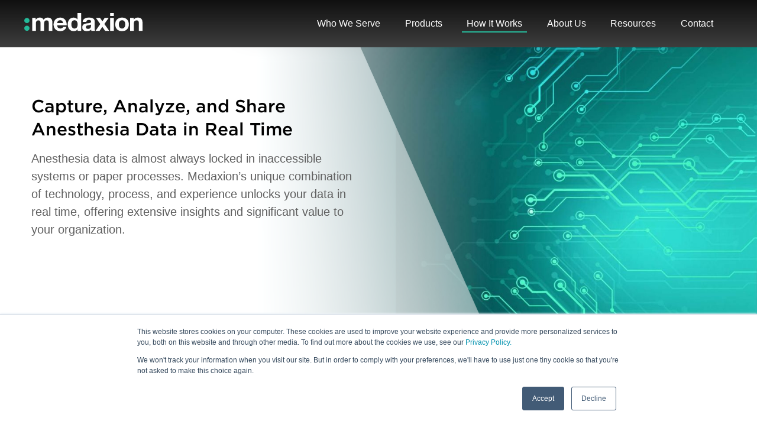

--- FILE ---
content_type: text/html; charset=UTF-8
request_url: https://www.medaxion.com/how-it-works/
body_size: 6981
content:
<!doctype html><html lang="en"><head>
    <meta charset="utf-8">
    <title>How Medaxion Works | Medaxion</title>
    <link rel="shortcut icon" href="https://www.medaxion.com/hubfs/favicon-16x16.png">
    <meta name="description" content="Unlock the value of your anesthesia data with Medaxion's software platform. Learn how we can help you capture, analyze, and share anesthesia data in real time.">
    <link type="text/css" rel="stylesheet" href="https://www.medaxion.com/hubfs/hub_generated/template_assets/1/67517150725/1765399689786/template_main.min.css">
    
    
    
    <link type="text/css" rel="stylesheet" href="https://www.medaxion.com/hubfs/hub_generated/template_assets/1/67516093735/1765399687529/template_theme-overrides.css">
    
    <meta name="viewport" content="width=device-width, initial-scale=1">

    
    <meta property="og:description" content="Unlock the value of your anesthesia data with Medaxion's software platform. Learn how we can help you capture, analyze, and share anesthesia data in real time.">
    <meta property="og:title" content="How Medaxion Works | Medaxion">
    <meta name="twitter:description" content="Unlock the value of your anesthesia data with Medaxion's software platform. Learn how we can help you capture, analyze, and share anesthesia data in real time.">
    <meta name="twitter:title" content="How Medaxion Works | Medaxion">

    

    
    <style>
a.cta_button{-moz-box-sizing:content-box !important;-webkit-box-sizing:content-box !important;box-sizing:content-box !important;vertical-align:middle}.hs-breadcrumb-menu{list-style-type:none;margin:0px 0px 0px 0px;padding:0px 0px 0px 0px}.hs-breadcrumb-menu-item{float:left;padding:10px 0px 10px 10px}.hs-breadcrumb-menu-divider:before{content:'›';padding-left:10px}.hs-featured-image-link{border:0}.hs-featured-image{float:right;margin:0 0 20px 20px;max-width:50%}@media (max-width: 568px){.hs-featured-image{float:none;margin:0;width:100%;max-width:100%}}.hs-screen-reader-text{clip:rect(1px, 1px, 1px, 1px);height:1px;overflow:hidden;position:absolute !important;width:1px}
</style>

<link rel="stylesheet" href="https://www.medaxion.com/hubfs/hub_generated/module_assets/1/67516093601/1759247683793/module_banner-area.min.css">
<link rel="stylesheet" href="https://www.medaxion.com/hubfs/hub_generated/module_assets/1/67911392624/1744394289707/module_medaxion-platform.min.css">
<link rel="stylesheet" href="https://www.medaxion.com/hubfs/hub_generated/module_assets/1/67903596627/1744394287634/module_success-phase.min.css">
<link rel="stylesheet" href="https://www.medaxion.com/hubfs/hub_generated/module_assets/1/67837190296/1744394279022/module_insight-engine.min.css">
<link rel="stylesheet" href="https://www.medaxion.com/hubfs/hub_generated/module_assets/1/67700508475/1744394272361/module_bottom-pane.min.css">
<!-- Editor Styles -->
<style id="hs_editor_style" type="text/css">
#hs_cos_wrapper_header_menu li.hs-menu-item a:link  { font-size: 16px !important; text-align: left !important }
#hs_cos_wrapper_header_menu .hs-menu-wrapper > ul  { font-size: 16px !important; padding-right: 0px !important; text-align: left !important }
#hs_cos_wrapper_header_menu li.hs-menu-item a  { font-size: 16px !important; text-align: left !important }
#hs_cos_wrapper_header_menu  p , #hs_cos_wrapper_header_menu  li , #hs_cos_wrapper_header_menu  span , #hs_cos_wrapper_header_menu  label , #hs_cos_wrapper_header_menu  h1 , #hs_cos_wrapper_header_menu  h2 , #hs_cos_wrapper_header_menu  h3 , #hs_cos_wrapper_header_menu  h4 , #hs_cos_wrapper_header_menu  h5 , #hs_cos_wrapper_header_menu  h6  { font-size: 16px !important }
#hs_cos_wrapper_footer_copyright  { display: block !important; padding-top: 20px !important }
.Banner-row-0-force-full-width-section > .row-fluid {
  max-width: none !important;
}
</style>
    

    
<!--  Added by GoogleAnalytics4 integration -->
<script>
var _hsp = window._hsp = window._hsp || [];
window.dataLayer = window.dataLayer || [];
function gtag(){dataLayer.push(arguments);}

var useGoogleConsentModeV2 = true;
var waitForUpdateMillis = 1000;


if (!window._hsGoogleConsentRunOnce) {
  window._hsGoogleConsentRunOnce = true;

  gtag('consent', 'default', {
    'ad_storage': 'denied',
    'analytics_storage': 'denied',
    'ad_user_data': 'denied',
    'ad_personalization': 'denied',
    'wait_for_update': waitForUpdateMillis
  });

  if (useGoogleConsentModeV2) {
    _hsp.push(['useGoogleConsentModeV2'])
  } else {
    _hsp.push(['addPrivacyConsentListener', function(consent){
      var hasAnalyticsConsent = consent && (consent.allowed || (consent.categories && consent.categories.analytics));
      var hasAdsConsent = consent && (consent.allowed || (consent.categories && consent.categories.advertisement));

      gtag('consent', 'update', {
        'ad_storage': hasAdsConsent ? 'granted' : 'denied',
        'analytics_storage': hasAnalyticsConsent ? 'granted' : 'denied',
        'ad_user_data': hasAdsConsent ? 'granted' : 'denied',
        'ad_personalization': hasAdsConsent ? 'granted' : 'denied'
      });
    }]);
  }
}

gtag('js', new Date());
gtag('set', 'developer_id.dZTQ1Zm', true);
gtag('config', 'G-9N5D5K0N4B');
</script>
<script async src="https://www.googletagmanager.com/gtag/js?id=G-9N5D5K0N4B"></script>

<!-- /Added by GoogleAnalytics4 integration -->

<!--  Added by GoogleTagManager integration -->
<script>
var _hsp = window._hsp = window._hsp || [];
window.dataLayer = window.dataLayer || [];
function gtag(){dataLayer.push(arguments);}

var useGoogleConsentModeV2 = true;
var waitForUpdateMillis = 1000;



var hsLoadGtm = function loadGtm() {
    if(window._hsGtmLoadOnce) {
      return;
    }

    if (useGoogleConsentModeV2) {

      gtag('set','developer_id.dZTQ1Zm',true);

      gtag('consent', 'default', {
      'ad_storage': 'denied',
      'analytics_storage': 'denied',
      'ad_user_data': 'denied',
      'ad_personalization': 'denied',
      'wait_for_update': waitForUpdateMillis
      });

      _hsp.push(['useGoogleConsentModeV2'])
    }

    (function(w,d,s,l,i){w[l]=w[l]||[];w[l].push({'gtm.start':
    new Date().getTime(),event:'gtm.js'});var f=d.getElementsByTagName(s)[0],
    j=d.createElement(s),dl=l!='dataLayer'?'&l='+l:'';j.async=true;j.src=
    'https://www.googletagmanager.com/gtm.js?id='+i+dl;f.parentNode.insertBefore(j,f);
    })(window,document,'script','dataLayer','GTM-56M98V4');

    window._hsGtmLoadOnce = true;
};

_hsp.push(['addPrivacyConsentListener', function(consent){
  if(consent.allowed || (consent.categories && consent.categories.analytics)){
    hsLoadGtm();
  }
}]);

</script>

<!-- /Added by GoogleTagManager integration -->

    <link rel="canonical" href="https://www.medaxion.com/how-it-works/">


<meta property="og:url" content="https://www.medaxion.com/how-it-works/">
<meta name="twitter:card" content="summary">
<meta http-equiv="content-language" content="en">






  <meta name="generator" content="HubSpot"></head>
  <body>
<!--  Added by AdRoll integration -->
<script type="text/javascript">
  adroll_adv_id = "YWV2GUQNQRBLTGBVDTS7EJ";
  adroll_pix_id = "TCRGV6A7PFCYDGPX3DAKUX";
  var _hsp = window._hsp = window._hsp || [];
  (function () {
      var _onload = function(){
          if (document.readyState && !/loaded|complete/.test(document.readyState)){setTimeout(_onload, 10);return}
          if (!window.__adroll_loaded){__adroll_loaded=true;setTimeout(_onload, 50);return}
          _hsp.push(['addPrivacyConsentListener', function(consent) { if (consent.allowed || (consent.categories && consent.categories.advertisement)) {
            var scr = document.createElement("script");
            var host = (("https:" == document.location.protocol) ? "https://s.adroll.com" : "http://a.adroll.com");
            scr.setAttribute('async', 'true');
            scr.type = "text/javascript";
            scr.src = host + "/j/roundtrip.js";
            ((document.getElementsByTagName('head') || [null])[0] ||
                document.getElementsByTagName('script')[0].parentNode).appendChild(scr);
          }}]);
      };
      if (window.addEventListener) {window.addEventListener('load', _onload, false);}
      else {window.attachEvent('onload', _onload)}
  }());
</script>

<!-- /Added by AdRoll integration -->

<!--  Added by GoogleTagManager integration -->
<noscript><iframe src="https://www.googletagmanager.com/ns.html?id=GTM-56M98V4" height="0" width="0" style="display:none;visibility:hidden"></iframe></noscript>

<!-- /Added by GoogleTagManager integration -->

    <div class="body-wrapper   hs-content-id-67903131230 hs-site-page page ">
      
      <div data-global-resource-path="Medaxion_March2022/templates/partials/header.html"><div class="custom-header">
  <div class="site-header">
    <div class="header__container">
      <div class="nav-logo">
        
        <div id="hs_cos_wrapper_header_logo" class="hs_cos_wrapper hs_cos_wrapper_widget hs_cos_wrapper_type_module widget-type-logo" style="" data-hs-cos-general-type="widget" data-hs-cos-type="module">
  






















  
  <span id="hs_cos_wrapper_header_logo_hs_logo_widget" class="hs_cos_wrapper hs_cos_wrapper_widget hs_cos_wrapper_type_logo" style="" data-hs-cos-general-type="widget" data-hs-cos-type="logo"><a href="/?hsLang=en" id="hs-link-header_logo_hs_logo_widget" style="border-width:0px;border:0px;"><img src="https://www.medaxion.com/hubfs/raw_assets/public/Medaxion_March2022/images/medaxion-logo-light.svg" class="hs-image-widget " height="0" style="height: auto;width:1000px;border-width:0px;border:0px;" width="1000" alt="Medaxion" title="Medaxion"></a></span>
</div>
      </div>

      <nav class="nav-header">
        <span id="hs_cos_wrapper_header_menu" class="hs_cos_wrapper hs_cos_wrapper_widget hs_cos_wrapper_type_menu" style="" data-hs-cos-general-type="widget" data-hs-cos-type="menu"><div id="hs_menu_wrapper_header_menu" class="hs-menu-wrapper active-branch no-flyouts hs-menu-flow-horizontal" role="navigation" data-sitemap-name="default" data-menu-id="194486609574" aria-label="Navigation Menu">
 <ul role="menu" class="active-branch">
  <li class="hs-menu-item hs-menu-depth-1 hs-item-has-children" role="none"><a href="https://www.medaxion.com/who-we-serve" aria-haspopup="true" aria-expanded="false" role="menuitem">Who We Serve</a>
   <ul role="menu" class="hs-menu-children-wrapper">
    <li class="hs-menu-item hs-menu-depth-2" role="none"><a href="https://www.medaxion.com/hospitals-health-systems" role="menuitem">Hospitals &amp; Health Systems</a></li>
    <li class="hs-menu-item hs-menu-depth-2" role="none"><a href="https://www.medaxion.com/anesthesia-organizations" role="menuitem">Anesthesia Organizations</a></li>
   </ul></li>
  <li class="hs-menu-item hs-menu-depth-1 hs-item-has-children" role="none"><a href="https://www.medaxion.com/products" aria-haspopup="true" aria-expanded="false" role="menuitem">Products</a>
   <ul role="menu" class="hs-menu-children-wrapper">
    <li class="hs-menu-item hs-menu-depth-2" role="none"><a href="https://www.medaxion.com/anesthesia-manager" role="menuitem">Anesthesia<br> Manager</a></li>
    <li class="hs-menu-item hs-menu-depth-2" role="none"><a href="https://www.medaxion.com/products#pulse" role="menuitem">Pulse</a></li>
    <li class="hs-menu-item hs-menu-depth-2" role="none"><a href="https://www.medaxion.com/products#sync" role="menuitem">Sync</a></li>
    <li class="hs-menu-item hs-menu-depth-2" role="none"><a href="https://www.medaxion.com/products#pharmacy" role="menuitem">Advance Pharmacy</a></li>
    <li class="hs-menu-item hs-menu-depth-2" role="none"><a href="https://www.medaxion.com/products#insight" role="menuitem">Insight Engine</a></li>
   </ul></li>
  <li class="hs-menu-item hs-menu-depth-1 active active-branch" role="none"><a href="https://www.medaxion.com/how-it-works/" role="menuitem">How It Works</a></li>
  <li class="hs-menu-item hs-menu-depth-1" role="none"><a href="https://www.medaxion.com/about-us" role="menuitem">About Us</a></li>
  <li class="hs-menu-item hs-menu-depth-1" role="none"><a href="https://www.medaxion.com/resources" role="menuitem">Resources</a></li>
  <li class="hs-menu-item hs-menu-depth-1" role="none"><a href="https://www.medaxion.com/contact/" role="menuitem">Contact </a></li>
 </ul>
</div></span>
      </nav>

      <div class="mobile-menu-button-container">
        <div class="mobile-menu-button">
          <span></span>
          <span></span>
          <span></span>
        </div>
      </div>
    </div>
    <nav class="nav-header-mobile"></nav>
  </div>
</div></div>
      

      
<div class="banner-section how-it-works-banner">
  <div class="container-fluid banner-area">
<div class="row-fluid-wrapper">
<div class="row-fluid">
<div class="span12 widget-span widget-type-cell " style="" data-widget-type="cell" data-x="0" data-w="12">

<div class="row-fluid-wrapper row-depth-1 row-number-1 dnd-section Banner-row-0-force-full-width-section">
<div class="row-fluid ">
<div class="span12 widget-span widget-type-custom_widget dnd-module" style="" data-widget-type="custom_widget" data-x="0" data-w="12">
<div id="hs_cos_wrapper_Banner-module-1" class="hs_cos_wrapper hs_cos_wrapper_widget hs_cos_wrapper_type_module" style="" data-hs-cos-general-type="widget" data-hs-cos-type="module">
<section class="banner">
  <div class="banner-image">
    <div class="banner-image-inner">
      <div class="banner-main-image parallax-bg" style="background-image: url('https://www.medaxion.com/hubfs/max-hero-how-it-works.jpg');"></div>
    </div>
  </div>
  <div class="content-wrapper">
    <div class="banner-left-content">
      <div class="banner-left">
        <h1>Capture, Analyze, and Share Anesthesia Data in Real Time</h1>
        <div class="banner-animations">
          
          <p>Anesthesia data is almost always locked in inaccessible systems or paper processes. Medaxion’s unique combination of technology, process, and experience unlocks your data in real time, offering extensive insights and significant value to your organization.</p>
          
          <div class="link-content">
            
          </div>
          
        </div>
      </div>
    </div>
  </div>
</section>
</div>

</div><!--end widget-span -->
</div><!--end row-->
</div><!--end row-wrapper -->

</div><!--end widget-span -->
</div>
</div>
</div>
</div>

<main class="body-container-wrapper how-it-works-page">

  <div class="container-fluid medaxion-platform-section">
<div class="row-fluid-wrapper">
<div class="row-fluid">
<div class="span12 widget-span widget-type-cell " style="" data-widget-type="cell" data-x="0" data-w="12">

<div class="row-fluid-wrapper row-depth-1 row-number-1 dnd-section">
<div class="row-fluid ">
<div class="span12 widget-span widget-type-cell dnd-column" style="" data-widget-type="cell" data-x="0" data-w="12">

<div class="row-fluid-wrapper row-depth-1 row-number-2 dnd-row">
<div class="row-fluid ">
<div class="span12 widget-span widget-type-custom_widget dnd-module" style="" data-widget-type="custom_widget" data-x="0" data-w="12">
<div id="hs_cos_wrapper_widget_1646664848409" class="hs_cos_wrapper hs_cos_wrapper_widget hs_cos_wrapper_type_module" style="" data-hs-cos-general-type="widget" data-hs-cos-type="module"><div class="medaxion-platform-wrapper">
  <div class="content-wrapper">
    <div class="medaxion-title-container">
      <h2>Unlocking the Value of Your Data</h2>
    </div>
    <div class="medaxion-platform-image">
      <p>
        <img src="https://www.medaxion.com/hubfs/max-platform-overview-5.svg" alt="Max platform overview">
      </p>
    </div>
    <div class="medaxion-platform-bottom">
      <div class="medaxion-platform-bottom-row">
        <div class="platform-bottom-left">
          <div class="platform-bottom-left-container">
            
            <h4><strong>Integrated Inputs</strong></h4>
            <p>Medaxion takes anesthesia data from your OR systems and integrates it across your clinical, revenue cycle, pharmacy, and administrative teams. We simplify data entry for users, allowing seamlessly movement to our platform’s hub.</p>
            
            <h4><strong>Intelligent Outputs</strong></h4>
            <p>Once we receive information, our platform performs a deep analysis and delivers intelligent outputs to make meaning out of OR performance activity. Reports can be scheduled or completed ad hoc to support informed decision-making.</p>
            
            <h4><strong>Actionable Insights</strong></h4>
            <p>Medaxion’s ability to capture, analyze, and shares data where it is needed most equips you to maximize operational performance. Providing real-time insights, Medaxion becomes so much more than an anesthesia EHR.</p>
            
          </div>
        </div>
        <div class="platform-bottom-right">
          <p>
            <img src="https://www.medaxion.com/hubfs/max-insights-3.svg" alt="Max insights">
          </p>
        </div>
      </div>
    </div>
  </div>
</div></div>

</div><!--end widget-span -->
</div><!--end row-->
</div><!--end row-wrapper -->

</div><!--end widget-span -->
</div><!--end row-->
</div><!--end row-wrapper -->

</div><!--end widget-span -->
</div>
</div>
</div>

  <div class="container-fluid successful-launch-section">
<div class="row-fluid-wrapper">
<div class="row-fluid">
<div class="span12 widget-span widget-type-cell " style="" data-widget-type="cell" data-x="0" data-w="12">

<div class="row-fluid-wrapper row-depth-1 row-number-1 dnd-section">
<div class="row-fluid ">
<div class="span12 widget-span widget-type-cell dnd-column" style="" data-widget-type="cell" data-x="0" data-w="12">

<div class="row-fluid-wrapper row-depth-1 row-number-2 dnd-row">
<div class="row-fluid ">
<div class="span12 widget-span widget-type-custom_widget dnd-module" style="" data-widget-type="custom_widget" data-x="0" data-w="12">
<div id="hs_cos_wrapper_widget_1646665007444" class="hs_cos_wrapper hs_cos_wrapper_widget hs_cos_wrapper_type_module" style="" data-hs-cos-general-type="widget" data-hs-cos-type="module"><div class="success-phase-wrapper">
  <div class="content-wrapper">
    <div class="success-top-section">
      <h2>
        <strong>Nothing Happens without a Successful Launch</strong>
      </h2>
      <p>Driving value from your data starts with making information easy to input and easy to access. And that starts with a seamless implementation. Medaxion’s friction-free process guides you through all project management, system integrations, configurations, and training – working hand in hand with your team to hit your target go-live date. And, once you’ve launched, our ongoing, dedicated support ensures long-term success.</p>
    </div>
    <div class="success-phase-bottom-row">
      
      <div class="success-text-column">
        <div class="text-column-container">
          <h4>
            <strong class="heading">Phase 1:</strong>
            <br>
            <strong>Configuration &amp; Coordination</strong>
          </h4>
          <p>To kick off the project, we set up all required system components and facilitate approvals with all relevant teams. We persistently pursue these sign-offs early on to prevent bottlenecks down the road.</p>
<ul>
<li>Implementation objectives definition</li>
<li>System, practice and clinical configuration</li>
<li>Billing and facility integrations</li>
<li>Facility IT and clinical sign-off</li>
<li>Analytics and reporting identification</li>
</ul>
        </div>
      </div>
      
      <div class="success-text-column">
        <div class="text-column-container">
          <h4>
            <strong class="heading">Phase 2:</strong>
            <br>
            <strong>Technical Execution</strong>
          </h4>
          <p>Medaxion completes IT integration and mobile device preparation. The rest of implementation depends on the extensive configuration and testing work completed in this phase.</p>
<ul>
<li>Clinical configuration testing</li>
<li>Facility IT and Medaxion IT integration</li>
<li>Output customization</li>
<li>Device preparation</li>
<li>Facility coordination and go-live scheduling</li>
</ul>
        </div>
      </div>
      
      <div class="success-text-column">
        <div class="text-column-container">
          <h4>
            <strong class="heading">Phase 3:</strong>
            <br>
            <strong>Training &amp; Facility Go Live</strong>
          </h4>
          <p>Finally, we lead training and coaching for all system users before and during their first use at practice locations. We then address user feedback via system configuration changes to support optimal functionality.</p>
<ul>
<li>Provider introduction &amp; training</li>
<li>Admin/billing introduction &amp; training</li>
<li>On-site coaching</li>
<li>Clinical configuration requirements definition</li>
<li>Facility staff access enablement</li>
</ul>
        </div>
      </div>
      
    </div>

  </div>
</div></div>

</div><!--end widget-span -->
</div><!--end row-->
</div><!--end row-wrapper -->

</div><!--end widget-span -->
</div><!--end row-->
</div><!--end row-wrapper -->

</div><!--end widget-span -->
</div>
</div>
</div>

  <div class="container-fluid how-it-works-insight-engine">
<div class="row-fluid-wrapper">
<div class="row-fluid">
<div class="span12 widget-span widget-type-cell " style="" data-widget-type="cell" data-x="0" data-w="12">

<div class="row-fluid-wrapper row-depth-1 row-number-1 dnd-section">
<div class="row-fluid ">
<div class="span12 widget-span widget-type-cell dnd-column" style="" data-widget-type="cell" data-x="0" data-w="12">

<div class="row-fluid-wrapper row-depth-1 row-number-2 dnd-row">
<div class="row-fluid ">
<div class="span12 widget-span widget-type-custom_widget dnd-module" style="" data-widget-type="custom_widget" data-x="0" data-w="12">
<div id="hs_cos_wrapper_widget_1646665150779" class="hs_cos_wrapper hs_cos_wrapper_widget hs_cos_wrapper_type_module" style="" data-hs-cos-general-type="widget" data-hs-cos-type="module"><div class="insight-engine-wrapper">
  <div class="content-wrapper">
    <div class="insight-engine-row">
      <div class="insight-engine-left">
        <div class="insight-left-top">
          <h2>A Platform Designed to Move Data</h2>
          <div class="insights-paragraph">Medaxion’s core analytics technology differentiates from other systems with its deep capability to report on any entry in real time, including: anesthetic case data, billing data, user activity data, practice configuration data, system status data. Our system is structured to continuously collect, validate, process, and deliver your information where and when it is needed most.</div>
          <p>&nbsp;</p>
        </div>
        <ul>
          
          <li>
            <div class="icon-list-icon">
              <img src="https://www.medaxion.com/hubfs/max-checkmark.svg" alt="Max checkmarkk">
            </div>
            <div class="icon-list-content">
              <h3>Robust Reporting</h3>
              <p>Medaxion allows for rapid internal development of ad hoc and ready-made reports. Self-service authoring is available for those needing custom reports. Your team can develop on-demand and scheduled reporting with specific destinations to keep key stakeholders informed of organizational performance.</p>
            </div>
          </li>
          
          <li>
            <div class="icon-list-icon">
              <img src="https://www.medaxion.com/hubfs/max-checkmark.svg" alt="Max checkmarkk">
            </div>
            <div class="icon-list-content">
              <h3>Flexible Visualizations</h3>
              <p>Granular electronic case data collection creates rich opportunities for dashboards. Because of Medaxion’s structure, there are no limits to the number of dashboards you can create and deploy. Understanding a wide range of metrics – quality, performance, charge, efficiency – is simple and intuitive.</p>
            </div>
          </li>
          
          <li>
            <div class="icon-list-icon">
              <img src="https://www.medaxion.com/hubfs/max-checkmark.svg" alt="Max checkmarkk">
            </div>
            <div class="icon-list-content">
              <h3>Driving Performance</h3>
              <p>You understand what drives results in your organization. Your anesthesia and OR technology should elevate your ability to monitor and measure progress against internal goals. Whether user-, location- or organization-specific, Medaxion provides multiple tools to track key performance indicators (KPIs) and statistics driven from real-time data.</p>
            </div>
          </li>
          
        </ul>
      </div>
      <div class="insight-engine-right">
        <div class="insight-image-wrap">
          <div class="insight-image-inner">
            <div class="insight-main-image parallax-bg" style="background-image:url('https://www.medaxion.com/hubfs/max-hero-how-it-works-1.jpg');"></div>
          </div>
        </div>
      </div>
    </div>
  </div>
</div></div>

</div><!--end widget-span -->
</div><!--end row-->
</div><!--end row-wrapper -->

</div><!--end widget-span -->
</div><!--end row-->
</div><!--end row-wrapper -->

</div><!--end widget-span -->
</div>
</div>
</div>

  <div class="container-fluid how-it-works-bottom-pane">
<div class="row-fluid-wrapper">
<div class="row-fluid">
<div class="span12 widget-span widget-type-cell " style="" data-widget-type="cell" data-x="0" data-w="12">

<div class="row-fluid-wrapper row-depth-1 row-number-1 dnd-section">
<div class="row-fluid ">
<div class="span12 widget-span widget-type-cell dnd-column" style="" data-widget-type="cell" data-x="0" data-w="12">

<div class="row-fluid-wrapper row-depth-1 row-number-2 dnd-row">
<div class="row-fluid ">
<div class="span12 widget-span widget-type-custom_widget dnd-module" style="" data-widget-type="custom_widget" data-x="0" data-w="12">
<div id="hs_cos_wrapper_widget_1646665282025" class="hs_cos_wrapper hs_cos_wrapper_widget hs_cos_wrapper_type_module" style="" data-hs-cos-general-type="widget" data-hs-cos-type="module"><div class="bottom-pane-wrap">
  <div class="content-wrapper">
    <div class="bottom-pane-row">
      <div class="bottom-pane-content">
        <div class="pane-content-container">
          <h2>Find the Right Solution for Your OR Needs</h2>
          <p>Read about how Medaxion Pulse, Medaxion Sync, and Medaxion Advance Pharmacy optimize OR performance and revenue.</p>
          <p>
            
            
            <a href="https://www.medaxion.com/products?hsLang=en">Learn More</a>
          </p>
        </div>
      </div>
      <div class="bottom-pane-image">
        <div class="pane-image-absolute-inner">
          <div class="pane-main-image parallax-bg" style="background-image:url('https://www.medaxion.com/hubfs/max-solutions-1.jpg');"></div>
        </div>
      </div>
    </div>
  </div>
</div></div>

</div><!--end widget-span -->
</div><!--end row-->
</div><!--end row-wrapper -->

</div><!--end widget-span -->
</div><!--end row-->
</div><!--end row-wrapper -->

</div><!--end widget-span -->
</div>
</div>
</div>

</main>


      
      <div data-global-resource-path="Medaxion_March2022/templates/partials/footer.html"><footer class="footer">
  <div class="footer__container">
    <div class="footer-left-sec">
      <div class="footer-logo">
        
        <div id="hs_cos_wrapper_footer_logo" class="hs_cos_wrapper hs_cos_wrapper_widget hs_cos_wrapper_type_module widget-type-logo" style="" data-hs-cos-general-type="widget" data-hs-cos-type="module">
  






















  
  <span id="hs_cos_wrapper_footer_logo_hs_logo_widget" class="hs_cos_wrapper hs_cos_wrapper_widget hs_cos_wrapper_type_logo" style="" data-hs-cos-general-type="widget" data-hs-cos-type="logo"><a href="/?hsLang=en" id="hs-link-footer_logo_hs_logo_widget" style="border-width:0px;border:0px;"><img src="https://www.medaxion.com/hubfs/raw_assets/public/Medaxion_March2022/images/medaxion-logo-dark.svg" class="hs-image-widget " height="0" style="height: auto;width:1000px;border-width:0px;border:0px;" width="1000" alt="Medaxion" title="Medaxion"></a></span>
</div>
      </div>
      <div class="footer-wayfinding">
        <nav class="nav-footer">
          <span id="hs_cos_wrapper_footer_menu" class="hs_cos_wrapper hs_cos_wrapper_widget hs_cos_wrapper_type_menu" style="" data-hs-cos-general-type="widget" data-hs-cos-type="menu"><div id="hs_menu_wrapper_footer_menu" class="hs-menu-wrapper active-branch flyouts hs-menu-flow-horizontal" role="navigation" data-sitemap-name="default" data-menu-id="67519936584" aria-label="Navigation Menu">
 <ul role="menu">
  <li class="hs-menu-item hs-menu-depth-1" role="none"><a href="https://www.medaxion.com/products" role="menuitem">Products</a></li>
  <li class="hs-menu-item hs-menu-depth-1" role="none"><a href="https://www.medaxion.com/about-us" role="menuitem">About Us</a></li>
  <li class="hs-menu-item hs-menu-depth-1" role="none"><a href="https://www.medaxion.com/contact/" role="menuitem">Contact</a></li>
 </ul>
</div></span>
        </nav>
        <div class="footer-contact-info">  
          <ul>
            <div id="hs_cos_wrapper_footer_contact" class="hs_cos_wrapper hs_cos_wrapper_widget hs_cos_wrapper_type_module widget-type-rich_text" style="" data-hs-cos-general-type="widget" data-hs-cos-type="module"><span id="hs_cos_wrapper_footer_contact_" class="hs_cos_wrapper hs_cos_wrapper_widget hs_cos_wrapper_type_rich_text" style="" data-hs-cos-general-type="widget" data-hs-cos-type="rich_text"><ul>
<li><a href="mailto:info@medaxion.com">info@medaxion.com</a></li>
<li>615-537-5500</li>
</ul></span></div>
          </ul>
        </div>
      </div>
      <div class="technical-pages">
        <span id="hs_cos_wrapper_footer_privacy_menu" class="hs_cos_wrapper hs_cos_wrapper_widget hs_cos_wrapper_type_menu" style="" data-hs-cos-general-type="widget" data-hs-cos-type="menu"><div id="hs_menu_wrapper_footer_privacy_menu" class="hs-menu-wrapper active-branch flyouts hs-menu-flow-horizontal" role="navigation" data-sitemap-name="default" data-menu-id="67519907134" aria-label="Navigation Menu">
 <ul role="menu">
  <li class="hs-menu-item hs-menu-depth-1" role="none"><a href="https://www.medaxion.com/legal-notices/" role="menuitem">Legal Notices </a></li>
  <li class="hs-menu-item hs-menu-depth-1" role="none"><a href="https://www.medaxion.com/privacy-policy/" role="menuitem">Privacy Policy</a></li>
  <li class="hs-menu-item hs-menu-depth-1" role="none"><a href="https://www.medaxion.com/disclosures/" role="menuitem">Cost &amp; Requirements</a></li>
  <li class="hs-menu-item hs-menu-depth-1" role="none"><a href="javascript:;" role="menuitem">©2025 Medaxion. All right reserved </a></li>
 </ul>
</div></span>
        <div class="footer-copyright mobile">
          <div id="hs_cos_wrapper_footer_copyright" class="hs_cos_wrapper hs_cos_wrapper_widget hs_cos_wrapper_type_module widget-type-rich_text" style="" data-hs-cos-general-type="widget" data-hs-cos-type="module"><span id="hs_cos_wrapper_footer_copyright_" class="hs_cos_wrapper hs_cos_wrapper_widget hs_cos_wrapper_type_rich_text" style="" data-hs-cos-general-type="widget" data-hs-cos-type="rich_text"><p><span style="color: #ffffff;">©2025&nbsp;Medaxion. All rights <span style="color: #000000;">reserved</span>.</span></p></span></div>
        </div>
      </div>
    </div>
    <div class="footer-right-sec">
      <div class="footer-cta">
        <div id="hs_cos_wrapper_footer_button_Title" class="hs_cos_wrapper hs_cos_wrapper_widget hs_cos_wrapper_type_module widget-type-rich_text" style="" data-hs-cos-general-type="widget" data-hs-cos-type="module"><span id="hs_cos_wrapper_footer_button_Title_" class="hs_cos_wrapper hs_cos_wrapper_widget hs_cos_wrapper_type_rich_text" style="" data-hs-cos-general-type="widget" data-hs-cos-type="rich_text"><h2>Ready to Optimize Your OR Performance and Revenue?</h2></span></div>
        <div class="footer-btn">
          <div id="hs_cos_wrapper_button_contact_us" class="hs_cos_wrapper hs_cos_wrapper_widget hs_cos_wrapper_type_module" style="" data-hs-cos-general-type="widget" data-hs-cos-type="module">
  



  
    
  



<a class="hs-button" href="/contact/?hsLang=en" id="hs-button_button_contact_us" rel="">
  Contact Us Today to Get Started
</a>

</div>
        </div>
      </div>
      <div class="footer-copyright desktop">
        <div id="hs_cos_wrapper_footer_copyright" class="hs_cos_wrapper hs_cos_wrapper_widget hs_cos_wrapper_type_module widget-type-rich_text" style="" data-hs-cos-general-type="widget" data-hs-cos-type="module"><span id="hs_cos_wrapper_footer_copyright_" class="hs_cos_wrapper hs_cos_wrapper_widget hs_cos_wrapper_type_rich_text" style="" data-hs-cos-general-type="widget" data-hs-cos-type="rich_text"><p><span style="color: #ffffff;">©2025&nbsp;Medaxion. All rights <span style="color: #000000;">reserved</span>.</span></p></span></div>
      </div>
    </div>
  </div>
</footer></div>
      
    </div>
    
    
    

    

    

    
    
<!-- HubSpot performance collection script -->
<script defer src="/hs/hsstatic/content-cwv-embed/static-1.1293/embed.js"></script>
<script src="https://cdnjs.cloudflare.com/ajax/libs/jquery/3.5.1/jquery.min.js"></script>
<script src="https://www.medaxion.com/hubfs/hub_generated/template_assets/1/67516583727/1765399688790/template_main.min.js"></script>
<script src="https://www.medaxion.com/hubfs/hub_generated/template_assets/1/67987209276/1765399687541/template_jarallax.min.js"></script>
<script src="https://www.medaxion.com/hubfs/hub_generated/template_assets/1/68089289244/1765399687684/template_tweenmax.min.js"></script>
<script>
var hsVars = hsVars || {}; hsVars['language'] = 'en';
</script>

<script src="/hs/hsstatic/cos-i18n/static-1.53/bundles/project.js"></script>
<script src="/hs/hsstatic/keyboard-accessible-menu-flyouts/static-1.17/bundles/project.js"></script>

<!-- Start of HubSpot Analytics Code -->
<script type="text/javascript">
var _hsq = _hsq || [];
_hsq.push(["setContentType", "standard-page"]);
_hsq.push(["setCanonicalUrl", "https:\/\/www.medaxion.com\/how-it-works\/"]);
_hsq.push(["setPageId", "67903131230"]);
_hsq.push(["setContentMetadata", {
    "contentPageId": 67903131230,
    "legacyPageId": "67903131230",
    "contentFolderId": null,
    "contentGroupId": null,
    "abTestId": null,
    "languageVariantId": 67903131230,
    "languageCode": "en",
    
    
}]);
</script>

<script type="text/javascript" id="hs-script-loader" async defer src="/hs/scriptloader/21253649.js"></script>
<!-- End of HubSpot Analytics Code -->


<script type="text/javascript">
var hsVars = {
    render_id: "31e9f473-d78b-4f69-b1fc-d33a6863390c",
    ticks: 1765404329471,
    page_id: 67903131230,
    
    content_group_id: 0,
    portal_id: 21253649,
    app_hs_base_url: "https://app.hubspot.com",
    cp_hs_base_url: "https://cp.hubspot.com",
    language: "en",
    analytics_page_type: "standard-page",
    scp_content_type: "",
    
    analytics_page_id: "67903131230",
    category_id: 1,
    folder_id: 0,
    is_hubspot_user: false
}
</script>


<script defer src="/hs/hsstatic/HubspotToolsMenu/static-1.563/js/index.js"></script>




    
    

    <script>
      console.log("1028")
      $(function() {
      $(".parallax-bg").jarallax({
        speed: 0.9
      });
});
    </script>

    
  
</body></html>

--- FILE ---
content_type: text/css
request_url: https://www.medaxion.com/hubfs/hub_generated/template_assets/1/67516093735/1765399687529/template_theme-overrides.css
body_size: 1920
content:








/* 1a. Containers */




/* 1b. Colors */




/* 1c. Typography */
















/* 1d. Buttons */







/* 1e. Forms */










/* 1f. Tables */











/* 1g. Site header */





/* 1h. Site footer */









@media screen and (min-width: 1408.33333px){
  .dnd-section > .row-fluid,
  .content-wrapper,
  .page-center,
  .header__container,
  .footer__container {
    max-width: 1300px;
  }
}

.dnd-section,
.content-wrapper--vertical-spacing {
  padding: 5em 0;
}






html {
  font-size: unset !important;
}

body {
  font-size: 16px;
  color: #606060;
  font-weight: 400;
  font-family: Helvetica Neue,Helvetica,Arial,sans-serif;
}

/* Paragraphs */

p {
  font-size: 16px;
  color: #606060;
  font-weight: 400;
}

/* Anchors */

a {
  color: #000000;
}

a:hover,
a:focus,
a:active {
  color: #28b99b;
}

/* Headings */

h1 {
  font-family: Gotham A,Gotham B,Montserrat,Arial,sans-serif;
  font-size: 40px;
  color: #000000;
  font-weight: 500;
  line-height: 1.33;
}

h2 {
  font-family: Gotham A,Gotham B,Montserrat,Arial,sans-serif;
  font-size: 30px;
  color: #000000;
  font-weight: 500;
  line-height: 1.33;
}

h3 {
  font-family: Gotham A,Gotham B,Montserrat,Arial,sans-serif;
  font-size: 26px;
  color: #000000;
  font-weight: 500;
  line-height: 1.4;
}

h4 {
  font-family: Gotham A,Gotham B,Montserrat,Arial,sans-serif;
  font-size: 20px;
  color: #000000;
  font-weight: 500;
  line-height: 1.4;
}

h5 {
  font-family: Gotham A,Gotham B,Montserrat,Arial,sans-serif;
  font-size: 18px;
  color: #000000;
  font-weight: 500;
  line-height: 1.4;
}

h6 {
  font-family: Gotham A,Gotham B,Montserrat,Arial,sans-serif;
  font-size: 16px;
  color: #000000;
  font-weight: 500; 
  line-height: 1.4;
}

/* Blockquote */

blockquote {
  border-left-color: #F8FAFC;
}





button,
.button {
  background-color: 

  
  
    
  


  rgba(40, 185, 155, 1.0)

;
  border: 0px solid #28b99b;
  border-radius: 0px;
  color: #ffffff;
  padding: 8px 32px;
}

button:hover,
button:focus,
.button:hover,
.button:focus {
  background-color: rgba(31, 143, 120, 1.0);
  border-color: #009173;
  color: #ffffff;
}

button:active,
.button:active {
  background-color: rgba(31, 143, 120, 1.0);
  border-color: #50e1c3;
  color: #ffffff;
}





form,
.submitted-message {
  font-size: 16px;
  color: #606060;
  font-weight: 400
}

/* Form title */

.form-title {
  background-color: 

  
  
    
  


  rgba(255, 255, 255, 0.0)

;
  color: #000000;
}

/* Form label */

form label {
  color: #606060;
}

/* Form help text */

form legend {
  color: #606060;
}

/* Form inputs */

form input[type=text],
form input[type=email],
form input[type=password],
form input[type=tel],
form input[type=number],
form input[type=file],
form select,
form textarea {
  border-color: #000000;
  color: #606060;
}

form input[type=text]:focus,
form input[type=email]:focus,
form input[type=password]:focus,
form input[type=tel]:focus,
form input[type=number]:focus,
form input[type=file]:focus,
form select:focus,
form textarea:focus {
  border-color: #000000;
}

/* Form placeholder text */

::-webkit-input-placeholder {
  color: #606060;
}

::-webkit-input-placeholder,
::-moz-placeholder,
:-ms-input-placeholder,
:-moz-placeholder,
::placeholder,
.hs-fieldtype-date .input .hs-dateinput:before {
  color: #606060;
}

/* Date picker */

.fn-date-picker td.is-selected .pika-button {
  background: #494A52;
}

.fn-date-picker td .pika-button:hover {
  background-color: #494A52 !important;
}

.fn-date-picker td.is-today .pika-button {
  color: #494A52;
}

/* Submit button */

form input[type=submit],
form .hs-button {
  background-color: 

  
  
    
  


  rgba(40, 185, 155, 1.0)

;
  border: 0px solid #28b99b;
  border-radius: 0px;
  color: #ffffff;
  padding: 8px 32px;
}

form input[type=submit]:hover,
form input[type=submit]:focus,
form .hs-button:hover,
form .hs-button:focus {
  background-color: rgba(31, 143, 120, 1.0);
  border-color: #009173;
  color: #ffffff;
}

form input[type=submit]:active,
form .hs-button:active {
  background-color: rgba(31, 143, 120, 1.0);
  border-color: #50e1c3;
  color: #ffffff;
}





table {
  background-color: 

  
  
    
  


  rgba(255, 255, 255, 1.0)

;
  border-color: #000000;
}

th,
td {
  border-color: #000000;
  color: #000000;
}

thead th,
thead td {
  background-color: 

  
  
    
  


  rgba(255, 255, 255, 0.0)

;
  border-bottom-color: #000000;
  color: #000000;
}

tfoot td {
  background-color: 

  
  
    
  


  rgba(255, 255, 255, 1.0)

;
  color: #000000;
}





.site-header {
  background: linear-gradient(to bottom, rgba(16, 16, 16, 1.0), rgba(62, 62, 62, 1.0));
}
nav.nav-header .hs-menu-wrapper>ul>li>a{
  color: rgba(255, 255, 255, 1.0);
}
nav.nav-header .hs-menu-wrapper>ul>li>a:hover{
  color: rgba(255, 255, 255, 1.0);
  background-color: rgba(255, 255, 255, 0.0);
}
nav.nav-header .hs-menu-wrapper>ul>li.active>a,
nav.nav-header .hs-menu-wrapper>ul>li:active>a,
nav.nav-header .hs-menu-wrapper>ul>li.active-branch>a{
  color: rgba(255, 255, 255, 1.0);
  background-color: rgba(255, 255, 255, 0.0);
}
nav.nav-header .hs-menu-wrapper>ul>li>ul{
  background-color: rgba(0, 0, 0, 1.0);
}
nav.nav-header .hs-menu-wrapper>ul>li>ul>li>a{
  color: rgba(255, 255, 255, 1.0);
}
nav.nav-header .hs-menu-wrapper>ul>li>ul>li>a:hover{
  background-color: rgba(255, 255, 255, 0.0);
  color: rgba(255, 255, 255, 1.0);
}
nav.nav-header .hs-menu-wrapper>ul>li>ul>li:active>a,
nav.nav-header .hs-menu-wrapper>ul>li>ul>li.active>a,
nav.nav-header .hs-menu-wrapper>ul>li>ul>li.active-branch>a{
  background-color: rgba(255, 255, 255, 0.0);
  color: rgba(255, 255, 255, 1.0);
}


body .navigation-primary a,
.header__logo .logo-company-name,
.header__language-switcher-label-current,
.header__language-switcher .lang_list_class li a {
  color: #ffffff;
  font-family: Helvetica Neue,Helvetica,Arial,sans-serif;
}

body .navigation-primary a:hover,
body .navigation-primary a:focus,
.header__language-switcher-label-current:hover,
.header__language-switcher-label-current:focus,
.header__language-switcher .lang_list_class li:hover a,
.header__language-switcher .lang_list_class li a:focus {
  color: #d7d7d7;
}

body .navigation-primary a:active,
.header__language-switcher-label-current:active,
.header__language-switcher .lang_list_class li a:active {
  color: #ffffff;
}

body .navigation-primary .submenu.level-1 > li > a.active-item:after {
  background-color: #494A52;
}

body .submenu.level-2,
.header__language-switcher .lang_list_class {
  background-color: 

  
  
    
  


  rgba(#null, 1)

;
  border-color: ;
}

body .submenu.level-2 > li:first-child:before {
  border-color: ;
}

.header__language-switcher .lang_list_class:before {
  border-bottom-color: ;
}

body .submenu.level-2 .menu-item .menu-link:hover,
body .submenu.level-2 .menu-item .menu-link:focus,
.header__language-switcher .lang_list_class li:hover,
body .submenu.level-2 > li:first-child:hover:before,
body .submenu.level-2 > li:first-child.focus:before {
  background-color: 

  
  
    
  


  rgba(#null, 1)

;
}

.header__language-switcher .lang_list_class.first-active::after {
  border-bottom-color: 

  
  
    
  


  rgba(#null, 1)

;
}

.header__language-switcher-label-current,
.header__language-switcher .lang_list_class li a {
  font-family: Helvetica Neue,Helvetica,Arial,sans-serif;
}

.header__language-switcher-label-current:after {
  border-top-color: #ffffff;
}

@media(max-width: 991px) {
  h1 {
    font-size: 34px !important;
  }
  h2 {
    font-size: 28px !important;
  }
  h3 {
    font-size: 24px !important;
  }
  h4 {
    font-size: 21px !important;
  }
  h5 {
    font-size: 18px !important;
  }
  .dnd-section,
  .content-wrapper--vertical-spacing {
    padding: 4em 0 !important;
  }
}

@media(max-width: 767px) {
  .header__navigation {
    background-color: 

  
  
    
  


  rgba(#null, 1)

;
  }

  .header__navigation-toggle svg,
  .menu-arrow svg {
    fill: #ffffff;
  }
}





footer.footer {
  background: radial-gradient(rgba(0, 0, 0, 0.05), rgba(0, 0, 0, 0.0)65%) no-repeat;
}
.footer-cta h2,
.footer-copyright span{
  color: rgba(255, 255, 255, 1.0);
}
.technical-pages .hs-menu-wrapper>ul>li>a,
.footer-contact-info ul li{
  color: rgba(96, 96, 96, 1.0);
}
.technical-pages .hs-menu-wrapper>ul>li>a:hover{
  color: rgba(0, 0, 0, 1.0);
}
nav.nav-footer .hs-menu-wrapper>ul>li>a,
.footer-contact-info ul li a{
  color: rgba(0, 0, 0, 1.0);
}
nav.nav-footer .hs-menu-wrapper>ul>li>a:hover,
.footer-contact-info ul li a:hover{
  color: rgba(40, 185, 155, 1.0);
}
.footer-btn .hs-button{
  color: rgba(255, 255, 255, 1.0);
  background-color: rgba(0, 0, 0, 1.0);
}






/* Blog Header */

.blog-header {
  background-color: rgb(238, 240, 242);
}

/* Blog Listing */

.blog-index__post-inner-card {
  box-shadow: -5px 0px 20px 0px rgba(73, 75, 77, 0.10);
}

.blog-tag-filter__menu-link,
.blog-post__tag-link,
.blog-card__tag-link,
.blog-post__author-name,
.blog-card__title a {
  color: #606060;
}

.blog-card__tag-link:hover,
.blog-card__title a:hover,
.blog-tag-filter__menu-link:hover,
.blog-post__tag-link:hover,
.blog-post__author-name:hover,
.blog-card__tag-link:focus,
.blog-card__title a:focus,
.blog-tag-filter__menu-link:focus,
.blog-post__tag-link:focus,
.blog-post__author-name:focus {
  color: #28b99b;
}

.blog-card__tag-link:active,
.blog-card__title a:active,
.blog-tag-filter__menu-link:active,
.blog-post__tag-link:active,
.blog-post__author-name:active {
  color: #28b99b;
}

.blog-tag-filter__menu-link--active-item:after {
  background-color: #494A52;
}

.blog-pagination__link {
  color: #606060;
}

.blog-pagination__link--active:after,
.blog-pagination__prev-link:after,
.blog-pagination__next-link:after {
  background-color: #494A52;
}

.blog-post__title {
  color: #000000;
  font-family:Gotham A,Gotham B,Montserrat,Arial,sans-serif;
  font-size: 40px;
  font-weight: 500;
}

.blog-post__author {
  background-color: #F8FAFC;
}

#comments-listing .comment-reply-to {
  color: rgba(#null, 0.0);
}

#comments-listing .comment-reply-to:hover,
#comments-listing .comment-reply-to:focus {
  color: rgba(#null, 0.0);
}

#comments-listing .comment-reply-to:active {
  color: rgba(#null, 0.0);
}

/*             Blog Grid Listing and Post styles            */

.hs-blog-listing,
.hs-blog-post {
  background-color: #F8FAFC;
}

.blog-index__post-content a:hover,
.blog-sidebar a:hover,
.blog-post__meta a:hover,
.blog-post__back-to-blog:hover {
  color: #28b99b;
}

.blog-post__read-more a:hover svg,
a.blog-post__back-to-blog:hover svg {
  fill: #28b99b;
}

.blog-index__post-content--small h2 {
  font-size: 26px;
}

.blog-index__post-content a {
  color: #606060;
}

.blog-post__read-more svg {
  fill: #606060;
}

.blog-sidebar ul {
  box-shadow: -5px 0px 20px 0px rgba(73, 75, 77, 0.10);
}

.blog-sidebar a {
  color: #606060;
}

.blog__subscription-block, .blog-related-posts {
  background-color: rgb(238, 240, 242);
}

.post-featured-image {
  max-height: 600px;
}

.blog-post {
  box-shadow: -5px 0px 20px 0px rgba(73, 75, 77, 0.10);
}

.blog-post__meta a {
  color: #606060;
}

.blog-post__meta a:hover {
  color: #28b99b;
}

.blog-post__links-container {
  border-top:  2px solid rgb(228, 230, 232);
}

.blog-post__back-to-blog {
  color: #606060;
}

.blog-post__back-to-blog svg {
  fill: #606060;
}

.comment.depth-0,
.blog-comments form {
  border-top: 2px solid rgb(228, 230, 232) !important;
}

.comment.depth-1 {
  border-left: 2px solid rgb(228, 230, 232);
}

.section.post-footer .hs-input {
  border-color: rgb(228, 230, 232);
}

.blog-recent-posts {
  background-color: rgb(238, 240, 242);
}











.card__price {
  font-family: Gotham A,Gotham B,Montserrat,Arial,sans-serif
    font-size: 26px;
  color: #000000;
  font-weight: 500
}

--- FILE ---
content_type: text/css
request_url: https://www.medaxion.com/hubfs/hub_generated/module_assets/1/67516093601/1759247683793/module_banner-area.min.css
body_size: 444
content:
section.banner{display:-webkit-box;display:-ms-flexbox;display:flex;min-height:350px;overflow:hidden;padding:5em 0;position:relative;-webkit-box-align:start;-ms-flex-align:start;align-items:flex-start}section.banner .banner-image{bottom:0;display:block;left:30%;overflow:hidden;position:absolute;right:0;top:0}section.banner .banner-animations{-webkit-animation:gsFadeUp .5s ease-out .4s 1 forwards;animation:gsFadeUp .5s ease-out .4s 1 forwards;opacity:0}section.banner .content-wrapper{width:100%}section.banner .banner-image-inner{background:none 50%/cover no-repeat;bottom:0;display:block;left:0;position:unset;right:0;top:0;transition:opacity .5s ease;z-index:0}section.banner .banner-image:after{-webkit-backdrop-filter:blur(10px) brightness(1.12);backdrop-filter:blur(10px) brightness(1.12);background:linear-gradient(90deg,#fff 50%,hsla(0,0%,100%,.5));bottom:0;content:"";left:-80%;position:absolute;right:45%;top:0;transform:skewX(24deg);transform-origin:bottom right}section.banner .banner-left-content{position:relative;z-index:1;-webkit-box-flex:1;display:-webkit-box;display:-ms-flexbox;display:flex;-ms-flex:1 1 100%;flex:1 1 100%}section.banner .banner-left{-webkit-box-flex:0;-ms-flex:0 1 50%;flex:0 1 50%;max-width:34em}section.banner .banner-left h1{-webkit-animation:gsFadeUp .5s ease-out .2s 1 forwards;animation:gsFadeUp .5s ease-out .2s 1 forwards;font-size:30px;line-height:1.33;opacity:0}section.banner .banner-left p{-webkit-animation:gsFadeUp .5s ease-out .4s 1 forwards;animation:gsFadeUp .5s ease-out .4s 1 forwards;margin:0;opacity:0}section.banner .banner-image-inner:after{background:linear-gradient(90deg,#fff,hsla(0,0%,100%,0));bottom:0;content:"";left:0;position:absolute;right:50%;top:0}section.banner .banner-main-image{background-position:50% 50%;background-repeat:no-repeat;background-size:cover;height:100%;left:0;position:absolute;top:0;width:100%}section.banner .banner-left .link-content p{display:block;font-size:16px!important;line-height:1.4;margin-bottom:1rem;margin-top:0}section.banner .banner-left .link-content p a{color:#000;font-family:Gotham A,Gotham B,Montserrat,Arial,sans-serif;font-size:16px;padding:0 0 .3em;position:relative;text-decoration:none;transition:all .3s ease}section.banner .banner-left .link-content p a:before{background:#ff5023;bottom:0;content:"";height:2px;left:0;position:absolute;transition:all .3s ease;width:0;z-index:0}section.banner .banner-left .link-content p a:hover:before{width:calc(100% - .5em)}section.banner .banner-left .link-content p a:after{background-size:contain;content:"";display:inline-block;height:.8em;left:0;margin-left:.4em;position:relative;top:-.03em;transform:rotate(90deg);transition:all .3s ease;width:.8em}section.banner .banner-left .link-content p a:hover:after{left:0;top:.2em}@media(max-width:1200px){section.banner .banner-image{bottom:-3%;left:40%;top:-3%}section.banner .banner-image:after{right:44%}}@media(max-width:991px){section.banner{padding-bottom:4em!important;padding-top:40%}section.banner .banner-image{bottom:auto;left:0;padding-top:50%;top:0;width:100%}section.banner .banner-image:after{background:linear-gradient(0deg,#fff 50%,hsla(0,0%,100%,.5));bottom:-50%;left:0;position:absolute;right:0;top:80%;transform:skewY(12deg) skewX(0);transform-origin:bottom right}section.banner .banner-image-inner:after{background:linear-gradient(0deg,#fff,transparent);bottom:0;content:"";left:0;position:absolute;right:0;top:70%}section.banner .banner-left{-webkit-box-flex:1;-ms-flex:1 1 100%;flex:1 1 100%}}@media(max-width:767px){section.banner{min-height:unset}}@media(max-width:550px){section.banner .banner-image{padding-top:63.6%}section.banner .banner-main-image{top:-2.6%}section.banner .banner-image:after{top:75.4%}}@media(max-width:767px){section.banner .banner-left h1{font-size:28px;line-height:1.3}}

--- FILE ---
content_type: text/css
request_url: https://www.medaxion.com/hubfs/hub_generated/module_assets/1/67911392624/1744394289707/module_medaxion-platform.min.css
body_size: -228
content:
.medaxion-platform-wrapper .medaxion-title-container{max-width:50rem;margin:0 auto 3rem auto;text-align:center}.medaxion-platform-wrapper .medaxion-title-container h2{text-align:center;line-height:1.33;color:#fff;display:block}.medaxion-platform-wrapper .medaxion-platform-image img{width:100%}.medaxion-platform-wrapper .medaxion-platform-image{padding-bottom:5em}.medaxion-platform-wrapper .medaxion-platform-bottom-row{display:flex;flex-direction:row;gap:5%}.medaxion-platform-wrapper .platform-bottom-right img{width:100%}.medaxion-platform-wrapper .platform-bottom-left{flex:1 1 100%;position:relative;z-index:2}.medaxion-platform-wrapper .platform-bottom-right{margin-left:-20%;flex:1 1 100%;position:relative;z-index:2}.medaxion-platform-wrapper .platform-bottom-left-container{padding-right:3em;max-width:32em}.medaxion-platform-wrapper .platform-bottom-left-container h4{font-size:22px;color:#fff;line-height:1.4;margin-top:1em;margin-bottom:.5em}.medaxion-platform-wrapper .platform-bottom-left-container p{color:#c6c6c6}.medaxion-platform-wrapper .platform-bottom-left-container h4:first-child{margin-top:0}@media(max-width:991px){.medaxion-platform-wrapper .medaxion-title-container{margin:0 auto 2.8rem auto}.medaxion-platform-wrapper .medaxion-platform-image{padding-bottom:4em}.medaxion-platform-wrapper .platform-bottom-right{margin:0}.medaxion-platform-wrapper .platform-bottom-left-container{padding:0}}@media(max-width:767px){.medaxion-platform-wrapper .medaxion-title-container{margin:0 auto 2rem auto}.medaxion-platform-wrapper .medaxion-platform-bottom-row{display:block}.medaxion-platform-wrapper .platform-bottom-right{max-width:32em}}

--- FILE ---
content_type: text/css
request_url: https://www.medaxion.com/hubfs/hub_generated/module_assets/1/67903596627/1744394287634/module_success-phase.min.css
body_size: -497
content:
.success-phase-wrapper .success-top-section{max-width:50rem;margin:0 auto;text-align:center;padding-bottom:2rem !important}.success-phase-wrapper .success-phase-bottom-row{display:flex;flex-direction:row;gap:5%}.success-phase-wrapper .success-text-column{flex:1 1 100%;position:relative;z-index:2}.success-phase-wrapper .text-column-container{max-width:32em}.success-phase-wrapper .text-column-container h4{font-size:22px}.success-phase-wrapper .text-column-container h4 strong.heading{color:#28b99b}.success-phase-wrapper .text-column-container ul{margin-bottom:1.6em;padding-left:1.6em;list-style:none;margin-top:0}.success-phase-wrapper .text-column-container ul li{position:relative;margin-bottom:.5em}.success-phase-wrapper .text-column-container ul li:before{content:"\25CF";line-height:1;display:inline-block;color:#28b99b;position:absolute;left:-1.4em;top:.4em;font-size:.9em}@media(max-width:767px){.success-phase-wrapper .success-phase-bottom-row{display:block}}

--- FILE ---
content_type: text/css
request_url: https://www.medaxion.com/hubfs/hub_generated/module_assets/1/67837190296/1744394279022/module_insight-engine.min.css
body_size: 76
content:
.insight-engine-wrapper{background-color:#000;overflow:hidden}.insight-engine-wrapper .insight-engine-row{flex-direction:row;display:flex;flex-wrap:nowrap}.insight-engine-wrapper .insight-engine-right{margin-right:calc(-50vw + (1300 * 1px * .5));overflow:hidden;margin-left:-20%;padding-left:8.33333%;padding-right:0;position:relative;max-width:none;flex:1}.insight-engine-wrapper .insight-left-top{max-width:38em}.insight-engine-wrapper ul{list-style:none;padding-left:1em;margin-top:0;margin-bottom:1rem}.insight-engine-wrapper h2{font-size:30px;color:#fff}.insight-engine-wrapper .insights-paragraph{font-size:20px;font-family:"Helvetica Neue",Helvetica,Arial,sans-serif;color:#c6c6c6;line-height:1.5;margin:.4em 0 1.8em}.insight-engine-wrapper ul li{display:flex;flex-direction:row;margin-bottom:1em}.insight-engine-wrapper ul li .icon-list-icon{flex:0 0 3em}.insight-engine-wrapper ul li .icon-list-content{max-width:36em;flex:1 1 100%;margin-left:1em;margin-top:.6em}.insight-engine-wrapper ul li h3{color:#fff}.insight-engine-wrapper ul li p{color:#c6c6c6}.insight-engine-wrapper .insight-engine-right:after{-webkit-backdrop-filter:blur(10px) brightness(.95);backdrop-filter:blur(10px) brightness(.95);background:linear-gradient(to right,rgba(0,0,0,.5) 65%,rgba(200,200,200,.1));position:absolute;left:-80%;top:0;bottom:0;transform-origin:bottom right;transform:skewX(-24deg);content:"";z-index:1;right:65%}.insight-engine-wrapper .insight-engine-left{flex:0 0 60%;max-width:60%;padding:5em 0;position:relative;z-index:5}.insight-engine-wrapper .insight-image-wrap{display:block;position:absolute;top:0;bottom:0;left:0;right:0}.insight-engine-wrapper .insight-image-inner{background-image:none;background-position:center center;background-size:cover;top:-3%;bottom:-3%;transition:opacity .5s ease;display:block;position:absolute;left:0;right:0;z-index:0}.insight-engine-wrapper .insight-main-image{background-position:50% 50%;background-size:cover;background-repeat:no-repeat;overflow:hidden;position:absolute;top:0px;left:0px;height:100%;width:100%}.insight-engine-wrapper .insight-image-inner:after{background:linear-gradient(to right,#000,transparent);content:"";position:absolute;top:0;bottom:0;left:0;right:35%}@media(max-width:1407.33333px){.insight-engine-wrapper .insight-engine-right{overflow:hidden;margin-right:-4.16667vw}}@media(max-width:992px){.insight-engine-wrapper .insight-engine-row{display:flex;flex-wrap:nowrap;flex-direction:column-reverse}.insight-engine-wrapper .insight-engine-left{padding-top:1em;position:relative;z-index:5;flex:0 0 100%;max-width:100%;padding-bottom:4em}.insight-engine-wrapper .insight-engine-right{margin-left:-4.16667vw !important;margin-right:-4.16667vw !important;padding-top:50%;padding-left:0;padding-right:0}.insight-engine-wrapper .insight-engine-right:after{position:absolute;top:80%;bottom:-50%;right:0;left:0;transform:skewY(12deg) skewX(0);transform-origin:bottom right;background:linear-gradient(to top,rgba(0,0,0,.5) 40%,rgba(200,200,200,.1))}.insight-engine-wrapper .insight-image-inner:after{background:linear-gradient(to top,#000,transparent);right:0;left:0;top:50%}.insight-engine-wrapper .insight-left-top{max-width:36em}.insight-engine-wrapper .insights-paragraph{font-size:18px}}

--- FILE ---
content_type: text/css
request_url: https://www.medaxion.com/hubfs/hub_generated/module_assets/1/67700508475/1744394272361/module_bottom-pane.min.css
body_size: 246
content:
.bottom-pane-wrap{position:relative;color:#c6c6c6;background-color:#000;display:block;overflow:hidden}.bottom-pane-wrap .bottom-pane-row{-webkit-box-orient:horizontal;-webkit-box-direction:normal;-ms-flex-direction:row;flex-direction:row;display:-webkit-box;display:-ms-flexbox;display:flex;-ms-flex-wrap:nowrap;flex-wrap:nowrap}.bottom-pane-wrap .bottom-pane-row .bottom-pane-content{padding-top:5em;padding-bottom:5em;flex:0 0 50%;max-width:50%;position:relative;z-index:5}.bottom-pane-wrap .bottom-pane-image{overflow:hidden;margin-left:-34%;margin-right:calc(-50vw + (1300 * 1px * .5));padding-left:8.33333%;padding-right:0;position:relative;max-width:none;flex:1}.bottom-pane-wrap .pane-content-container{max-width:36em;text-align:center;margin:0 auto}.bottom-pane-wrap .pane-content-container h2{font-size:30px;line-height:1.33;font-family:"Gotham A","Gotham B",Montserrat,Arial,sans-serif;color:#fff}.bottom-pane-wrap .pane-content-container p{margin-bottom:1rem;color:#c6c6c6}.bottom-pane-wrap .pane-content-container p a{display:inline-block !important;box-shadow:none !important;transition:all .3s ease !important;-webkit-appearance:none !important;text-shadow:none !important;background-image:none !important;position:relative !important;text-align:center !important;font-family:"Gotham A","Gotham B",Montserrat,Arial,sans-serif;font-size:16px;font-weight:700;color:#000;background-color:#fff;border-radius:0;text-decoration:none;line-height:1.6;padding:.5em 2em}.bottom-pane-wrap .pane-content-container p a:before{content:"";position:absolute;bottom:0;left:0;width:0;height:2px;background:#28b99b;transition:all .3s ease;z-index:0}.bottom-pane-wrap .pane-content-container p a:hover:before{width:100%}.bottom-pane-wrap .pane-content-container p a:after{content:"";width:1em;height:1em;display:inline-block;background-size:contain;position:relative;top:.12em;margin-left:.3em;transition:all .3s ease}.bottom-pane-wrap .pane-image-absolute{display:block;position:absolute;top:0;bottom:0;left:0;right:0}.bottom-pane-wrap .pane-image-absolute-inner{background-image:none;background-position:center center;background-size:cover;z-index:0;top:0;bottom:0;transition:opacity .5s ease;display:block;position:absolute;left:0;right:0}.bottom-pane-wrap .pane-main-image{display:block;position:absolute;top:0;bottom:0;left:0;right:0;transition:opacity .5s ease !important;top:0;bottom:0}.bottom-pane-wrap:after{content:"";position:absolute;left:-80%;top:0;bottom:0;backdrop-filter:blur(10px) brightness(.95);background:linear-gradient(to right,rgba(0,0,0,.5),rgba(200,200,200,.1));transform-origin:bottom right;z-index:1;right:56%;transform:skewX(-24deg)}.bottom-pane-wrap .pane-image-absolute-inner:after{background:linear-gradient(to right,#000,transparent);content:"";position:absolute;top:0;bottom:0;left:0;right:35%}.pane-content-container p a:hover:after{margin-left:.6em;margin-right:-0.3em}.pane-content-container p a:hover{text-decoration:none;color:#000;background-color:#f0f0f0}@media screen and (max-width:1409px){.bottom-pane-wrap .bottom-pane-image{margin-right:-4.16667vw}}@media(max-width:992px){.bottom-pane-wrap .bottom-pane-row{display:-webkit-box;display:-ms-flexbox;display:flex;-ms-flex-wrap:nowrap;flex-wrap:nowrap;-webkit-box-orient:vertical;-webkit-box-direction:reverse;-ms-flex-direction:column-reverse;flex-direction:column-reverse}.bottom-pane-wrap .bottom-pane-row .bottom-pane-content{padding-top:1em;position:relative;z-index:5;flex:0 0 100%;max-width:100%}.bottom-pane-wrap .bottom-pane-image{padding-top:40%;overflow:hidden;margin-left:-4.16667vw !important;margin-right:-4.16667vw !important}.bottom-pane-wrap:after{display:none}.bottom-pane-wrap .pane-image-absolute-inner:after{background:linear-gradient(to top,#000,transparent);right:0;left:0;top:50%}.bottom-pane-wrap .pane-main-image{height:100%}.bottom-pane-wrap .bottom-pane-row .bottom-pane-content{padding-bottom:4em}}

--- FILE ---
content_type: image/svg+xml
request_url: https://www.medaxion.com/hubfs/max-insights-3.svg
body_size: 34889
content:
<svg id="Layer_1" data-name="Layer 1" xmlns="http://www.w3.org/2000/svg" xmlns:xlink="http://www.w3.org/1999/xlink" viewBox="0 0 1519.77 1412.5"><defs><style>.cls-1,.cls-2,.cls-3,.cls-4,.cls-5,.cls-6,.cls-7,.cls-8{opacity:0.58;}.cls-1{fill:url(#radial-gradient);}.cls-2{fill:url(#radial-gradient-2);}.cls-3{fill:url(#radial-gradient-3);}.cls-4{fill:url(#radial-gradient-4);}.cls-5{fill:url(#radial-gradient-5);}.cls-6{fill:url(#radial-gradient-6);}.cls-7{fill:url(#radial-gradient-7);}.cls-8{fill:url(#radial-gradient-8);}.cls-9{fill:#efefef;}.cls-10{fill:#eaeaea;}.cls-11{fill:#fff;}.cls-12,.cls-13,.cls-14,.cls-15,.cls-16,.cls-17,.cls-18{fill:#25ae86;stroke-width:9.74px;opacity:0.3;}.cls-12,.cls-13,.cls-14,.cls-15,.cls-16,.cls-17,.cls-18,.cls-19,.cls-20,.cls-21{stroke-miterlimit:10;}.cls-12{stroke:url(#linear-gradient);}.cls-13{stroke:url(#linear-gradient-2);}.cls-14{stroke:url(#linear-gradient-3);}.cls-15{stroke:url(#linear-gradient-4);}.cls-16{stroke:url(#linear-gradient-5);}.cls-17{stroke:url(#linear-gradient-6);}.cls-18{stroke:url(#linear-gradient-7);}.cls-19,.cls-20,.cls-21{fill:none;stroke:#fff;}.cls-19{stroke-width:3px;stroke-dasharray:12;}.cls-20{stroke-linecap:square;stroke-width:2.47px;}.cls-21{stroke-width:2.99px;stroke-dasharray:11.95;}</style><radialGradient id="radial-gradient" cx="828.74" cy="720.64" r="685.23" gradientUnits="userSpaceOnUse"><stop offset="0" stop-color="#25ae86" stop-opacity="0.3"/><stop offset="1" stop-color="#25ae86"/></radialGradient><radialGradient id="radial-gradient-2" cx="828.74" cy="720.64" r="557.38" xlink:href="#radial-gradient"/><radialGradient id="radial-gradient-3" cx="-4724.28" cy="1121.89" r="177.86" gradientTransform="translate(-3895.54 2199.52) rotate(180)" xlink:href="#radial-gradient"/><radialGradient id="radial-gradient-4" cx="-3007.7" cy="3336.86" r="177.86" gradientTransform="translate(-3874.08 -37.18) rotate(-120)" xlink:href="#radial-gradient"/><radialGradient id="radial-gradient-5" cx="-231.19" cy="2957.74" r="177.86" gradientTransform="translate(-1926.3 -1136.94) rotate(-60)" xlink:href="#radial-gradient"/><radialGradient id="radial-gradient-6" cx="828.74" cy="363.65" r="177.86" xlink:href="#radial-gradient"/><radialGradient id="radial-gradient-7" cx="-887.84" cy="-1851.31" r="177.86" gradientTransform="translate(-21.47 2236.7) rotate(60)" xlink:href="#radial-gradient"/><radialGradient id="radial-gradient-8" cx="-3664.35" cy="-1472.2" r="177.86" gradientTransform="translate(-1969.24 3336.46) rotate(120)" xlink:href="#radial-gradient"/><linearGradient id="linear-gradient" x1="828.74" y1="163.26" x2="828.74" y2="35.41" gradientUnits="userSpaceOnUse"><stop offset="0" stop-color="#fff" stop-opacity="0"/><stop offset="1" stop-color="#fff"/></linearGradient><linearGradient id="linear-gradient-2" x1="80.77" y1="2475.74" x2="80.77" y2="2347.88" gradientTransform="translate(-1591.96 -1109.01) rotate(-51.4)" xlink:href="#linear-gradient"/><linearGradient id="linear-gradient-3" x1="-2193.12" y1="3333.89" x2="-2193.12" y2="3206.03" gradientTransform="translate(-3451.87 -556.75) rotate(-102.8)" xlink:href="#linear-gradient"/><linearGradient id="linear-gradient-4" x1="-4282.42" y1="2092.18" x2="-4282.42" y2="1964.32" gradientTransform="translate(-4180.62 1241.35) rotate(-154.2)" xlink:href="#linear-gradient"/><linearGradient id="linear-gradient-5" x1="-4615.47" y1="-315.33" x2="-4615.47" y2="-443.18" gradientTransform="matrix(-0.9, 0.43, -0.43, -0.9, -3230.03, 2932.68)" xlink:href="#linear-gradient"/><linearGradient id="linear-gradient-6" x1="-2941.74" y1="-2077.6" x2="-2941.74" y2="-2205.46" gradientTransform="translate(-1315.16 3244.96) rotate(103)" xlink:href="#linear-gradient"/><linearGradient id="linear-gradient-7" x1="-520.27" y1="-1869" x2="-520.27" y2="-1996.85" gradientTransform="translate(123.54 1943.28) rotate(51.6)" xlink:href="#linear-gradient"/></defs><circle class="cls-1" cx="828.74" cy="720.64" r="685.23"/><circle class="cls-2" cx="828.74" cy="720.64" r="557.38"/><g id="_Radial_Repeat_" data-name="&lt;Radial Repeat&gt;"><circle class="cls-3" cx="828.74" cy="1077.63" r="177.86"/></g><g id="_Radial_Repeat_2" data-name="&lt;Radial Repeat&gt;"><circle class="cls-4" cx="519.58" cy="899.13" r="177.86"/></g><g id="_Radial_Repeat_3" data-name="&lt;Radial Repeat&gt;"><circle class="cls-5" cx="519.58" cy="542.15" r="177.86"/></g><g id="_Radial_Repeat_4" data-name="&lt;Radial Repeat&gt;"><circle class="cls-6" cx="828.74" cy="363.65" r="177.86"/></g><g id="_Radial_Repeat_5" data-name="&lt;Radial Repeat&gt;"><circle class="cls-7" cx="1137.9" cy="542.15" r="177.86"/></g><g id="_Radial_Repeat_6" data-name="&lt;Radial Repeat&gt;"><circle class="cls-8" cx="1137.9" cy="899.13" r="177.86"/></g><path class="cls-9" d="M299.49,1019.73l5.8,9.9a10.93,10.93,0,0,1,1.59,4.3,7.14,7.14,0,0,1-.36,3.34,6.79,6.79,0,0,1-1.61,2.44,10.84,10.84,0,0,1-2.09,1.62,10.55,10.55,0,0,1-2.42,1,6.56,6.56,0,0,1-6-1.12,11,11,0,0,1-3-3.5l-3.5-6-8.61,5-2.3-3.92Zm-8.32,10.16,3.37,5.75a6.28,6.28,0,0,0,1,1.24,4.63,4.63,0,0,0,1.36.91,3.72,3.72,0,0,0,1.68.28,4.5,4.5,0,0,0,2-.68,5.4,5.4,0,0,0,1.64-1.38,3.31,3.31,0,0,0,.51-3.09,7.26,7.26,0,0,0-.71-1.57l-3.41-5.81Z"/><path class="cls-9" d="M311.36,1039.77l2.23,3.51-8.14,5.18,0,.06a6,6,0,0,1,3,.78,6.69,6.69,0,0,1,2.53,2.38,7.09,7.09,0,0,1,1.27,5,6.16,6.16,0,0,1-3.1,4.08l-10.91,6.94-2.23-3.5,10-6.35a5.15,5.15,0,0,0,2.21-2.53,3.45,3.45,0,0,0-.62-2.84,4.62,4.62,0,0,0-1.34-1.4,4.26,4.26,0,0,0-1.66-.63,4.9,4.9,0,0,0-1.82.09,5.79,5.79,0,0,0-1.81.75l-9.37,6-2.23-3.5Z"/><path class="cls-9" d="M313.32,1082.35a2.31,2.31,0,0,0-.79.78.87.87,0,0,0,.17.84c.07.09.16.22.25.36a3.63,3.63,0,0,0,.39.44l-2.37,1.62c-.13-.09-.28-.22-.46-.37s-.36-.32-.53-.5a6.51,6.51,0,0,1-.51-.54c-.15-.18-.28-.35-.38-.49a4,4,0,0,1-.77-2,2.55,2.55,0,0,1,.86-1.91A7.3,7.3,0,0,1,306,1079a12.09,12.09,0,0,1-2.42-2.56,8.58,8.58,0,0,1-1.09-2.21,6.24,6.24,0,0,1-.32-2.27,5,5,0,0,1,.61-2.14,5.28,5.28,0,0,1,1.7-1.81,5.66,5.66,0,0,1,2.71-1.07,4.57,4.57,0,0,1,2.35.41,7.53,7.53,0,0,1,2.06,1.42c.63.61,1.24,1.25,1.81,1.91a21,21,0,0,1,1.47,1.6,10.14,10.14,0,0,0,1.28,1.32,2.82,2.82,0,0,0,1.25.64,1.86,1.86,0,0,0,1.38-.4,2.08,2.08,0,0,0,.87-1.06,2.42,2.42,0,0,0,.11-1.22,4,4,0,0,0-.41-1.24,9.91,9.91,0,0,0-.66-1.13,5.2,5.2,0,0,0-2.23-2,2.85,2.85,0,0,0-2.58.23l-2.35-3.43a6.33,6.33,0,0,1,3-1,6.06,6.06,0,0,1,2.7.52,8.09,8.09,0,0,1,2.35,1.63,16.66,16.66,0,0,1,2,2.36,13.44,13.44,0,0,1,1.3,2.42,7.93,7.93,0,0,1,.59,2.54,5.22,5.22,0,0,1-.43,2.38,4.6,4.6,0,0,1-1.71,2Zm2-6.39a4.89,4.89,0,0,1-1.94-1.5c-.59-.71-1.22-1.4-1.88-2.07a7.94,7.94,0,0,0-1-.87,3.69,3.69,0,0,0-1.07-.6,2.42,2.42,0,0,0-1.17-.1,3.07,3.07,0,0,0-1.28.55,1.75,1.75,0,0,0-.74,1,2.9,2.9,0,0,0-.07,1.21,4.43,4.43,0,0,0,.38,1.24,9.3,9.3,0,0,0,.6,1.07,6.39,6.39,0,0,0,1,1.13,5,5,0,0,0,1.36.9,4.17,4.17,0,0,0,1.59.35,2.87,2.87,0,0,0,1.63-.55Z"/><path class="cls-9" d="M327.88,1077.52l2.28,3.16-3,2.13.05.06a4.18,4.18,0,0,1,1.62-.3,6.89,6.89,0,0,1,1.83.25,6.51,6.51,0,0,1,1.75.78,5,5,0,0,1,1.38,1.29,8.54,8.54,0,0,1,.56.83l.27.5-3.24,2.35c-.13-.26-.27-.53-.42-.8s-.31-.51-.48-.75a4.63,4.63,0,0,0-1.5-1.36,4.49,4.49,0,0,0-2-.59,6.16,6.16,0,0,0-2.27.3,8.61,8.61,0,0,0-2.48,1.3l-7.26,5.25-2.43-3.36Z"/><path class="cls-9" d="M335.17,1087.76l2.42,3.1-2.07,1.61.07.09a9.82,9.82,0,0,1,1.63,0,5.67,5.67,0,0,1,1.53.35,6.33,6.33,0,0,1,1.45.83,7.77,7.77,0,0,1,1.42,1.44,6.92,6.92,0,0,1,1.36,3,4.39,4.39,0,0,1-.58,3.11,8.45,8.45,0,0,1,3.3.51,6.53,6.53,0,0,1,2.79,2.21,6.81,6.81,0,0,1,1.71,4.56q-.13,2.21-2.83,4.31l-10.25,8-2.56-3.27,8.68-6.76c.59-.47,1.12-.91,1.57-1.33a4,4,0,0,0,1-1.31,2.42,2.42,0,0,0,.18-1.46,4.07,4.07,0,0,0-.88-1.72,3.49,3.49,0,0,0-2.91-1.6,6.22,6.22,0,0,0-3.51,1.54l-8.71,6.78-2.55-3.27L337,1101a5.08,5.08,0,0,0,1.9-2.38,3,3,0,0,0-.81-2.67,3.85,3.85,0,0,0-1.21-1,3.81,3.81,0,0,0-1.55-.45,4.63,4.63,0,0,0-1.77.22,5.71,5.71,0,0,0-1.85,1l-8.82,6.88-2.55-3.28Z"/><path class="cls-9" d="M353.48,1133.66a2.2,2.2,0,0,0-.7.86.83.83,0,0,0,.26.81l.28.33a2.41,2.41,0,0,0,.43.4l-2.19,1.86-.49-.32-.59-.44a6.3,6.3,0,0,1-.55-.48,5.58,5.58,0,0,1-.43-.45,4,4,0,0,1-1-1.94,2.55,2.55,0,0,1,.66-2,7.3,7.3,0,0,1-3.3-1.19,11.86,11.86,0,0,1-2.67-2.3,8.35,8.35,0,0,1-1.31-2.08,6.54,6.54,0,0,1-.56-2.23,4.89,4.89,0,0,1,.39-2.19,5.22,5.22,0,0,1,1.51-2,5.59,5.59,0,0,1,2.57-1.35,4.69,4.69,0,0,1,2.39.17,7.49,7.49,0,0,1,2.19,1.2q1,.81,2,1.71.89.72,1.62,1.44a10.71,10.71,0,0,0,1.4,1.18,2.87,2.87,0,0,0,1.32.51,1.89,1.89,0,0,0,1.33-.54,2.19,2.19,0,0,0,.76-1.14,2.56,2.56,0,0,0,0-1.23,4,4,0,0,0-.53-1.19,12.17,12.17,0,0,0-.78-1.06,5.22,5.22,0,0,0-2.42-1.72,2.86,2.86,0,0,0-2.55.48l-2.68-3.16a6.24,6.24,0,0,1,2.87-1.29,6,6,0,0,1,2.73.24A7.87,7.87,0,0,1,358,1116a15.87,15.87,0,0,1,2.2,2.14,13.09,13.09,0,0,1,1.55,2.28,7.81,7.81,0,0,1,.84,2.46,5.3,5.3,0,0,1-.17,2.41,4.73,4.73,0,0,1-1.51,2.14Zm1.32-6.56a4.92,4.92,0,0,1-2.08-1.29c-.66-.65-1.35-1.27-2.08-1.86a8.75,8.75,0,0,0-1.06-.78,3.87,3.87,0,0,0-1.12-.48,2.48,2.48,0,0,0-1.18,0,3.13,3.13,0,0,0-1.22.68,1.76,1.76,0,0,0-.63,1.06,3,3,0,0,0,.05,1.22,4.91,4.91,0,0,0,.51,1.19,7.86,7.86,0,0,0,.71,1,6.93,6.93,0,0,0,1.11,1,4.82,4.82,0,0,0,1.44.75,3.89,3.89,0,0,0,1.62.19,2.86,2.86,0,0,0,1.57-.71Z"/><path class="cls-9" d="M371.18,1140.9a3.91,3.91,0,0,0,1-2.81,4.56,4.56,0,0,0-1.28-2.75,6,6,0,0,0-1.35-1.09,4.1,4.1,0,0,0-1.88-.55,5.62,5.62,0,0,0-2.39.44,10,10,0,0,0-2.92,2,9.74,9.74,0,0,0-1.55,1.77,6.3,6.3,0,0,0-.95,2,4.78,4.78,0,0,0-.06,2.13,4.45,4.45,0,0,0,1.12,2.08,4.2,4.2,0,0,0,2.86,1.47,5.25,5.25,0,0,0,3.34-1l2.78,3.08a9.09,9.09,0,0,1-6,1.71,8.52,8.52,0,0,1-5.37-3,9.62,9.62,0,0,1-2.07-3.4,8.4,8.4,0,0,1-.41-3.49,8.73,8.73,0,0,1,1.1-3.37,11.84,11.84,0,0,1,2.46-3,13.3,13.3,0,0,1,3.33-2.23,9.26,9.26,0,0,1,3.57-.87,8.17,8.17,0,0,1,3.53.71,9.71,9.71,0,0,1,3.31,2.48,12.08,12.08,0,0,1,1.78,2.59,8.32,8.32,0,0,1,.82,2.79,6.75,6.75,0,0,1-.3,2.81A7.37,7.37,0,0,1,374,1144Z"/><path class="cls-9" d="M379.23,1140.4l3.16,3.28L375.67,1157l.06.06,13.43-6.32,3,3.12-19.38,8.5c-.85.34-1.66.67-2.45,1a8.8,8.8,0,0,1-2.32.56,5.15,5.15,0,0,1-2.25-.29,6,6,0,0,1-2.24-1.57,17.71,17.71,0,0,1-1.84-2.23l2.52-2.42c.2.28.38.55.56.82a5,5,0,0,0,.62.77,3.18,3.18,0,0,0,1,.74,2.07,2.07,0,0,0,.92.2,3.09,3.09,0,0,0,1-.19,7.8,7.8,0,0,0,1.07-.47l1.37-.67Z"/><path class="cls-9" d="M192.79,760l-.88-18.69,3.93-.19.67,14.15,6.8-.32-.62-13.1,3.71-.17L207,754.8l7.6-.36-.68-14.4,3.93-.19.9,18.95Z"/><path class="cls-9" d="M207.85,732.11,199,738.75l-.07-5,5.74-4-5.85-4-.07-4.81,8.79,6.29,10-7.35.07,5-6.89,4.87,7,4.53.07,4.88Z"/><path class="cls-9" d="M209.33,714.66a7.18,7.18,0,0,0,2.12-.28,5.23,5.23,0,0,0,1.8-.89,4.53,4.53,0,0,0,1.24-1.55,5.18,5.18,0,0,0,.5-2.25,5,5,0,0,0-.74-2.94,4.61,4.61,0,0,0-2.32-1.7l.07-3.93a7.76,7.76,0,0,1,4.7,3.14,8.55,8.55,0,0,1,1.2,2.55,10.22,10.22,0,0,1,.36,2.94,10,10,0,0,1-.79,3.92,8.12,8.12,0,0,1-2.09,2.86,8.73,8.73,0,0,1-3.16,1.73,12.58,12.58,0,0,1-4,.53,11.37,11.37,0,0,1-3.79-.7,10,10,0,0,1-3.14-1.87,8.91,8.91,0,0,1-2.12-2.9,8.66,8.66,0,0,1-.73-3.8,8.37,8.37,0,0,1,1-4,8.78,8.78,0,0,1,2.51-2.89,9.92,9.92,0,0,1,3.54-1.64,11,11,0,0,1,4.1-.2Zm-2.57-9.73a6.48,6.48,0,0,0-1.9.38,5.15,5.15,0,0,0-1.6.92,4.67,4.67,0,0,0-1.11,1.44,4.41,4.41,0,0,0-.46,1.91,5.14,5.14,0,0,0,.35,2,4.58,4.58,0,0,0,1,1.54,5.39,5.39,0,0,0,3.53,1.5Z"/><path class="cls-9" d="M206.11,685a3.85,3.85,0,0,0-2.7,1.27,4.52,4.52,0,0,0-1,2.85,5.86,5.86,0,0,0,.18,1.72,4.18,4.18,0,0,0,.94,1.72,5.79,5.79,0,0,0,2,1.38,11.3,11.3,0,0,0,5.79.51,6.31,6.31,0,0,0,2.12-.77,4.73,4.73,0,0,0,1.55-1.47,4.44,4.44,0,0,0,.67-2.27,4.13,4.13,0,0,0-1-3.05,5.2,5.2,0,0,0-3.09-1.63l.2-4.15a9.11,9.11,0,0,1,5.48,3.06,8.52,8.52,0,0,1,1.67,5.93A9.85,9.85,0,0,1,218,694a8.34,8.34,0,0,1-2.17,2.75,8.62,8.62,0,0,1-3.16,1.62,12.06,12.06,0,0,1-3.89.41,13.19,13.19,0,0,1-3.94-.77,9.18,9.18,0,0,1-3.13-1.91,8.22,8.22,0,0,1-2-3,9.8,9.8,0,0,1-.58-4.1,11.13,11.13,0,0,1,.57-3.09,8.35,8.35,0,0,1,1.38-2.55,6.67,6.67,0,0,1,2.2-1.77,7.15,7.15,0,0,1,3.06-.73Z"/><path class="cls-9" d="M220.36,662.21l-.33,4.06-2.62-.21v.07a5.78,5.78,0,0,1,2.08,2.46,6.07,6.07,0,0,1,.6,3.13c-.19,2.47-1,4.21-2.26,5.21s-3.2,1.4-5.67,1.2l-11.91-1,.34-4.13,11.5.93a5.13,5.13,0,0,0,3.56-.66,3.47,3.47,0,0,0,1.24-2.57,5.23,5.23,0,0,0-.23-2.21,3.75,3.75,0,0,0-.95-1.5,4.19,4.19,0,0,0-1.55-.91,8.41,8.41,0,0,0-2-.4l-10.89-.89.34-4.14Z"/><path class="cls-9" d="M201.86,658.17l.33-3.11-5.61-.6.44-4.13,5.62.6.4-3.73,3.07.33-.4,3.73,10,1.08c.43,0,.81.06,1.13.06a1.9,1.9,0,0,0,.82-.17,1.19,1.19,0,0,0,.55-.54,2.89,2.89,0,0,0,.28-1.07c0-.29.06-.58.08-.87a4.33,4.33,0,0,0,0-.88l3.19.34v1.35a12.34,12.34,0,0,1-.07,1.35,9.28,9.28,0,0,1-.59,2.6A3.51,3.51,0,0,1,220,656a3,3,0,0,1-1.59.6,11,11,0,0,1-2.09,0l-11-1.19-.34,3.11Z"/><path class="cls-9" d="M196.3,643.23l.51-4.12,3.91.49-.52,4.12Zm7.12.88.51-4.12,18.69,2.33-.51,4.12Z"/><path class="cls-9" d="M204.22,637.32l.65-4.47,15-2.62v-.08l-13.64-6.63.62-4.26,17.66,9.4-.68,4.61Z"/><path class="cls-9" d="M218.19,615.38a7.27,7.27,0,0,0,2.13.07,5.4,5.4,0,0,0,1.92-.6,4.46,4.46,0,0,0,1.48-1.33,5.25,5.25,0,0,0,.85-2.14,5.05,5.05,0,0,0-.26-3,4.61,4.61,0,0,0-2-2l.69-3.87a7.59,7.59,0,0,1,2.49,1.59,7.77,7.77,0,0,1,1.65,2.25,8.23,8.23,0,0,1,.78,2.71,10.18,10.18,0,0,1-.11,3,10,10,0,0,1-1.41,3.75,8,8,0,0,1-2.51,2.49,8.68,8.68,0,0,1-3.4,1.2,12.35,12.35,0,0,1-4.05-.11,11.24,11.24,0,0,1-3.63-1.3,9.71,9.71,0,0,1-2.8-2.34,8.6,8.6,0,0,1-1.76-7.07,8.38,8.38,0,0,1,1.62-3.76,8.88,8.88,0,0,1,2.94-2.46,10,10,0,0,1,3.75-1,10.52,10.52,0,0,1,4.08.45Zm-1-10a7,7,0,0,0-1.94.08,5,5,0,0,0-1.73.66,4.6,4.6,0,0,0-1.33,1.24,4.14,4.14,0,0,0-.75,1.81,4.89,4.89,0,0,0,0,2,4.57,4.57,0,0,0,.77,1.69,5.29,5.29,0,0,0,1.38,1.28,5.49,5.49,0,0,0,1.86.76Z"/><path class="cls-9" d="M206.13,584.67l1-4.44,21.5,4.95,3-12.89,3.84.88-4,17.32Z"/><path class="cls-9" d="M228.72,566a7.74,7.74,0,0,0,2.13.24,5.25,5.25,0,0,0,2-.44,4.55,4.55,0,0,0,1.58-1.2,5.43,5.43,0,0,0,1-2.07,5,5,0,0,0,0-3,4.64,4.64,0,0,0-1.85-2.2l1-3.8a7.83,7.83,0,0,1,2.35,1.79,8,8,0,0,1,1.46,2.38,8.23,8.23,0,0,1,.55,2.77,10.28,10.28,0,0,1-.35,2.94,9.68,9.68,0,0,1-1.71,3.61,8.08,8.08,0,0,1-2.71,2.28,8.55,8.55,0,0,1-3.48.92,12.71,12.71,0,0,1-4-.44,11.36,11.36,0,0,1-3.52-1.59,9.89,9.89,0,0,1-2.59-2.57,8.85,8.85,0,0,1-1.37-3.32,8.71,8.71,0,0,1,.2-3.87,8.43,8.43,0,0,1,1.92-3.61,8.78,8.78,0,0,1,3.12-2.21,10.17,10.17,0,0,1,3.83-.74,10.76,10.76,0,0,1,4,.79Zm-.16-10.07a7,7,0,0,0-1.94-.08,5.18,5.18,0,0,0-1.77.51,4.83,4.83,0,0,0-1.43,1.13,4.36,4.36,0,0,0-.89,1.74,5,5,0,0,0-.14,2A4.43,4.43,0,0,0,223,563a5.21,5.21,0,0,0,1.27,1.39,5.71,5.71,0,0,0,1.79.91Z"/><path class="cls-9" d="M241.57,535.94a2.21,2.21,0,0,0,1.1.12q.38-.09.54-.66c0-.11.08-.25.13-.41a3,3,0,0,0,.1-.58l2.75.82c0,.16,0,.35,0,.59s0,.48-.05.73-.06.49-.1.73-.1.44-.15.6a4.06,4.06,0,0,1-1.09,1.88,2.58,2.58,0,0,1-2,.53,7.31,7.31,0,0,1,.81,3.42,12,12,0,0,1-.48,3.48,8.48,8.48,0,0,1-1,2.24,6.49,6.49,0,0,1-1.57,1.68,4.89,4.89,0,0,1-2.05.87,5.19,5.19,0,0,1-2.47-.19,5.58,5.58,0,0,1-2.54-1.43,4.65,4.65,0,0,1-1.15-2.09,7.56,7.56,0,0,1-.19-2.49,25.74,25.74,0,0,1,.35-2.62,18.91,18.91,0,0,1,.32-2.14,10.8,10.8,0,0,0,.22-1.82,2.82,2.82,0,0,0-.29-1.38,1.9,1.9,0,0,0-1.18-.83,2.21,2.21,0,0,0-1.37,0,2.72,2.72,0,0,0-1,.69,4.08,4.08,0,0,0-.71,1.1A10.32,10.32,0,0,0,228,540a5.27,5.27,0,0,0-.13,3,2.86,2.86,0,0,0,1.8,1.87l-1.19,4a6.22,6.22,0,0,1-2.65-1.71,6,6,0,0,1-1.29-2.42,7.94,7.94,0,0,1-.21-2.86,15.89,15.89,0,0,1,.6-3,12.81,12.81,0,0,1,1.07-2.53,7.48,7.48,0,0,1,1.6-2,5.22,5.22,0,0,1,2.12-1.17,4.6,4.6,0,0,1,2.61.1Zm-6.22,2.47a5,5,0,0,1,.05,2.45c-.18.91-.33,1.82-.43,2.76a9.59,9.59,0,0,0-.07,1.31,3.87,3.87,0,0,0,.21,1.2,2.43,2.43,0,0,0,.66,1,3.12,3.12,0,0,0,1.23.65,1.73,1.73,0,0,0,1.23,0,2.78,2.78,0,0,0,1-.71,4.3,4.3,0,0,0,.73-1.07,8.1,8.1,0,0,0,.45-1.14,6.53,6.53,0,0,0,.25-1.48,4.74,4.74,0,0,0-.16-1.63,3.87,3.87,0,0,0-.72-1.45,2.82,2.82,0,0,0-1.45-.93Z"/><path class="cls-9" d="M252.41,516.62l-1.25,3.72-2.42-.81,0,.07a4.93,4.93,0,0,1,1.44,3.06,8.08,8.08,0,0,1-.41,3.44,8.92,8.92,0,0,1-2,3.42,7.78,7.78,0,0,1-2.89,1.93,9.16,9.16,0,0,1-3.55.53,14,14,0,0,1-3.92-.74,12.54,12.54,0,0,1-3.95-2.07,8.68,8.68,0,0,1-2.31-2.72,7.12,7.12,0,0,1-.84-3.05,8.25,8.25,0,0,1,.43-3,9.85,9.85,0,0,1,.72-1.64,7.89,7.89,0,0,1,1.06-1.49,7,7,0,0,1,1.38-1.17,5.13,5.13,0,0,1,1.63-.7l0-.07-9.11-3.07,1.32-3.93Zm-13.36,10.79a9.33,9.33,0,0,0,2.34.46,6.5,6.5,0,0,0,2.27-.23,4.85,4.85,0,0,0,1.9-1.07,4.67,4.67,0,0,0,1.26-2,4.54,4.54,0,0,0,.21-2.44,5,5,0,0,0-.92-2.05,6.83,6.83,0,0,0-1.72-1.57,9.27,9.27,0,0,0-2.19-1.07,7.57,7.57,0,0,0-5.08-.23,4.61,4.61,0,0,0-2.87,3.05,4.76,4.76,0,0,0-.22,2.52,5.16,5.16,0,0,0,1,2,6.56,6.56,0,0,0,1.78,1.56A11.82,11.82,0,0,0,239.05,527.41Z"/><path class="cls-9" d="M247.07,507a7.59,7.59,0,0,0,2.09.45,5,5,0,0,0,2-.24,4.45,4.45,0,0,0,1.7-1,5.21,5.21,0,0,0,1.22-1.95,5,5,0,0,0,.29-3,4.56,4.56,0,0,0-1.61-2.38l1.38-3.68a7.61,7.61,0,0,1,2.16,2,7.76,7.76,0,0,1,1.21,2.51,8.23,8.23,0,0,1,.27,2.81,10.19,10.19,0,0,1-.63,2.89,10.07,10.07,0,0,1-2.07,3.43,8.21,8.21,0,0,1-2.93,2,8.69,8.69,0,0,1-3.56.57,12.76,12.76,0,0,1-4-.85,11.4,11.4,0,0,1-3.34-1.93,9.72,9.72,0,0,1-2.32-2.82,8.48,8.48,0,0,1-.44-7.27,8.35,8.35,0,0,1,2.27-3.4,8.65,8.65,0,0,1,3.33-1.88,9.83,9.83,0,0,1,3.88-.35,10.74,10.74,0,0,1,3.94,1.18Zm.85-10a6.61,6.61,0,0,0-1.92-.28,5.4,5.4,0,0,0-1.82.33,4.81,4.81,0,0,0-1.53,1,4.41,4.41,0,0,0-1.07,1.65,5.06,5.06,0,0,0-.34,2,4.51,4.51,0,0,0,.45,1.8,5.29,5.29,0,0,0,1.13,1.51,5.4,5.4,0,0,0,1.69,1.09Z"/><path class="cls-9" d="M243.35,487.37l1.46-3.61,3.38,1.37,0-.07a4.19,4.19,0,0,1-1.11-1.21,6.63,6.63,0,0,1-.75-1.69,6.31,6.31,0,0,1-.28-1.89,5,5,0,0,1,.37-1.86,9,9,0,0,1,.41-.92l.28-.49,3.71,1.51c-.16.25-.31.51-.45.77a7.48,7.48,0,0,0-.39.81,4.64,4.64,0,0,0-.36,2,4.34,4.34,0,0,0,.54,2,6,6,0,0,0,1.46,1.78,8.56,8.56,0,0,0,2.41,1.41l8.3,3.37-1.56,3.85Z"/><path class="cls-9" d="M261.17,477.71a3.14,3.14,0,0,0,2.89-.25,5.4,5.4,0,0,0,1.81-2.35,9.33,9.33,0,0,0,.45-1.25,5.16,5.16,0,0,0,.24-1.43,2.62,2.62,0,0,0-.25-1.28,1.85,1.85,0,0,0-1-.87,1.89,1.89,0,0,0-1.44,0,4.19,4.19,0,0,0-1.31,1,13.85,13.85,0,0,0-1.26,1.58c-.43.61-.87,1.22-1.32,1.84a20.66,20.66,0,0,1-1.47,1.81,7,7,0,0,1-1.67,1.38,4.69,4.69,0,0,1-2,.62,5.12,5.12,0,0,1-2.39-.49,4.29,4.29,0,0,1-2-1.71,5.62,5.62,0,0,1-.78-2.41,8.26,8.26,0,0,1,.2-2.69,15.37,15.37,0,0,1,.84-2.56,12,12,0,0,1,1.39-2.43,7.62,7.62,0,0,1,1.88-1.8,5.8,5.8,0,0,1,2.37-.91,6.16,6.16,0,0,1,2.81.25l-1.73,4a2.58,2.58,0,0,0-2.38.45,5.64,5.64,0,0,0-1.46,2.05,9.06,9.06,0,0,0-.34,1,4.28,4.28,0,0,0-.2,1.15,2.47,2.47,0,0,0,.17,1.05,1.4,1.4,0,0,0,.78.73,1.57,1.57,0,0,0,1.34,0,4,4,0,0,0,1.27-.95,13.86,13.86,0,0,0,1.27-1.58c.42-.61.87-1.24,1.33-1.88a22.79,22.79,0,0,1,1.46-1.79,7.07,7.07,0,0,1,1.68-1.39,4.71,4.71,0,0,1,2-.64,4.67,4.67,0,0,1,2.34.44,5.06,5.06,0,0,1,2.3,1.84,5.92,5.92,0,0,1,.94,2.58,8.69,8.69,0,0,1-.11,2.91,13.71,13.71,0,0,1-.88,2.83,13,13,0,0,1-1.69,2.86,7.48,7.48,0,0,1-2.16,1.92,5.84,5.84,0,0,1-2.57.78,6.44,6.44,0,0,1-2.92-.53Z"/><path class="cls-9" d="M249.35,455l1.78-3.75,8.72,4.14,0-.07a6,6,0,0,1-.95-3,6.63,6.63,0,0,1,.67-3.41,7,7,0,0,1,3.54-3.73,6.19,6.19,0,0,1,5.11.45l11.68,5.54L278.15,455l-10.7-5.07a5.1,5.1,0,0,0-3.31-.53,3.42,3.42,0,0,0-2.08,2,4.57,4.57,0,0,0-.47,1.88,4.06,4.06,0,0,0,.35,1.73,5,5,0,0,0,1,1.51,5.9,5.9,0,0,0,1.6,1.12l10,4.76-1.78,3.75Z"/><path class="cls-9" d="M258.55,435.94l1.87-3.71,3.51,1.77-1.87,3.71Zm6.41,3.23,1.86-3.71,16.82,8.47-1.87,3.71Z"/><path class="cls-9" d="M268.9,431.29l1.85-3.46L273,429l0-.07a5.15,5.15,0,0,1-.92-3.26,8.09,8.09,0,0,1,1-3.32,9,9,0,0,1,2.52-3.05,7.81,7.81,0,0,1,3.19-1.41,9.4,9.4,0,0,1,3.58.06,13.43,13.43,0,0,1,3.69,1.36,14,14,0,0,1,3,2.17,9.64,9.64,0,0,1,2.07,2.8,7.44,7.44,0,0,1,.73,3.26,7.58,7.58,0,0,1-1,3.57,10.86,10.86,0,0,1-1,1.53,8.74,8.74,0,0,1-1.29,1.29,7,7,0,0,1-1.55.93,5,5,0,0,1-1.73.41l0,.07,8.29,4.43-2,3.66ZM284.05,423a8.86,8.86,0,0,0-2.34-.88,6.46,6.46,0,0,0-2.34-.14,5,5,0,0,0-2.09.74,4.43,4.43,0,0,0-1.56,1.72,4.56,4.56,0,0,0-.26,4.34,8,8,0,0,0,3.64,3.46,9.65,9.65,0,0,0,2.49.94,6,6,0,0,0,2.34.08,5.09,5.09,0,0,0,2-.81,4.79,4.79,0,0,0,1.51-1.74,4.71,4.71,0,0,0,.62-2.39,5.13,5.13,0,0,0-.57-2.14,6,6,0,0,0-1.43-1.8A10.38,10.38,0,0,0,284.05,423Z"/><path class="cls-9" d="M720.51,1345.1l-2.65,2-3.09-4a10.91,10.91,0,0,1-3.2.61,13.34,13.34,0,0,1-3.11-.22,12.43,12.43,0,0,1-4.93-2,11.47,11.47,0,0,1-3.29-3.62,13,13,0,0,1-1.6-4.71,16.56,16.56,0,0,1,2-10.34,13.28,13.28,0,0,1,3.23-3.8,11.84,11.84,0,0,1,4.4-2.16,13,13,0,0,1,10.27,2,11.88,11.88,0,0,1,3.29,3.64,13.21,13.21,0,0,1,1.6,4.71,16.18,16.18,0,0,1-.15,5.32,17.73,17.73,0,0,1-1.87,5.13,13,13,0,0,1-1.58,2.23,8.89,8.89,0,0,1-2,1.74Zm-10.51-8,2.62-2,2.59,3.31a8.86,8.86,0,0,0,2.35-3,14.83,14.83,0,0,0,1.23-3.69A15,15,0,0,0,719,1328a10.38,10.38,0,0,0-.78-3.4,7.09,7.09,0,0,0-2-2.66,8.09,8.09,0,0,0-7-1.35,7.12,7.12,0,0,0-2.84,1.74,10.17,10.17,0,0,0-2,2.86,14.83,14.83,0,0,0-1.13,3.49,14.15,14.15,0,0,0-.24,3.67,10.12,10.12,0,0,0,.77,3.39,7,7,0,0,0,2,2.66,7.22,7.22,0,0,0,3.36,1.5,8,8,0,0,0,1.48.14,6.3,6.3,0,0,0,1.5-.2Z"/><path class="cls-9" d="M741.25,1348.35l-4-.6.39-2.6h-.07a5.71,5.71,0,0,1-2.59,1.91,6.18,6.18,0,0,1-3.17.39c-2.45-.37-4.13-1.25-5-2.62s-1.18-3.29-.81-5.74l1.79-11.81,4.1.62-1.72,11.41a5.12,5.12,0,0,0,.41,3.6,3.44,3.44,0,0,0,2.48,1.41,5.38,5.38,0,0,0,2.22-.07,3.87,3.87,0,0,0,1.56-.85,4.11,4.11,0,0,0,1-1.49,8.45,8.45,0,0,0,.54-2l1.63-10.8,4.1.62Z"/><path class="cls-9" d="M761.91,1346.64a2.28,2.28,0,0,0,.07,1.11.88.88,0,0,0,.75.42l.43,0a2.36,2.36,0,0,0,.59,0l-.34,2.86-.58.1-.72.08c-.25,0-.5,0-.74,0a5.08,5.08,0,0,1-.62,0,4,4,0,0,1-2-.75,2.5,2.5,0,0,1-.87-1.9,7.35,7.35,0,0,1-3.23,1.38,12.06,12.06,0,0,1-3.52.14,8.52,8.52,0,0,1-2.38-.63,6.27,6.27,0,0,1-1.92-1.26,4.69,4.69,0,0,1-1.21-1.86,5.37,5.37,0,0,1-.25-2.47,5.63,5.63,0,0,1,1-2.75,4.8,4.8,0,0,1,1.86-1.5,7.62,7.62,0,0,1,2.42-.61,25.9,25.9,0,0,1,2.64-.11,20.2,20.2,0,0,1,2.17-.06,9.52,9.52,0,0,0,1.83-.1,2.64,2.64,0,0,0,1.3-.52,1.89,1.89,0,0,0,.62-1.3,2.18,2.18,0,0,0-.23-1.35,2.59,2.59,0,0,0-.85-.89,4.34,4.34,0,0,0-1.2-.51,11.66,11.66,0,0,0-1.3-.24,5.14,5.14,0,0,0-2.94.39,2.85,2.85,0,0,0-1.53,2.09l-4.12-.49a6.26,6.26,0,0,1,1.22-2.9,6.11,6.11,0,0,1,2.16-1.69,8.07,8.07,0,0,1,2.78-.7,16.64,16.64,0,0,1,3.07.07,12.86,12.86,0,0,1,2.68.61,7.73,7.73,0,0,1,2.29,1.23,5.12,5.12,0,0,1,1.52,1.88,4.64,4.64,0,0,1,.36,2.59ZM758.4,1341a5.12,5.12,0,0,1-2.4.47c-.92,0-1.85,0-2.79,0a9.24,9.24,0,0,0-1.3.16,3.5,3.5,0,0,0-1.15.42,2.43,2.43,0,0,0-.85.81,3.16,3.16,0,0,0-.43,1.33,1.75,1.75,0,0,0,.26,1.2,2.94,2.94,0,0,0,.87.85,4.44,4.44,0,0,0,1.19.53,7.58,7.58,0,0,0,1.2.25,7.5,7.5,0,0,0,1.5,0,5.11,5.11,0,0,0,1.57-.44,4.07,4.07,0,0,0,1.31-1A2.81,2.81,0,0,0,758,1344Z"/><path class="cls-9" d="M768.54,1325.34l4.14.39-2.45,25.89-4.14-.39Z"/><path class="cls-9" d="M776.43,1333.27l4.14.33-1.52,18.77-4.14-.34Zm.57-7.16,4.14.34-.31,3.92-4.14-.34Z"/><path class="cls-9" d="M783,1333.8l3.13.2.36-5.63,4.14.27-.36,5.63,3.74.24-.19,3.09-3.75-.24-.64,10a11.14,11.14,0,0,0,0,1.13,1.93,1.93,0,0,0,.2.81,1.18,1.18,0,0,0,.57.53,2.88,2.88,0,0,0,1.08.24l.88,0a4.43,4.43,0,0,0,.88-.08l-.21,3.2-1.35.06a12.19,12.19,0,0,1-1.35,0,9.23,9.23,0,0,1-2.62-.48,3.58,3.58,0,0,1-1.5-1,3.17,3.17,0,0,1-.67-1.56,11.32,11.32,0,0,1-.1-2.08l.71-11.09-3.13-.2Z"/><path class="cls-9" d="M794.54,1334.59l4.55.18,4.36,14.24h.07l5.32-13.86,4.33.18-8.1,19.54c-.37.83-.74,1.63-1.09,2.4a8.88,8.88,0,0,1-1.29,2,5.25,5.25,0,0,1-1.82,1.35,6.11,6.11,0,0,1-2.71.42,18.29,18.29,0,0,1-2.87-.34l.14-3.49,1,.2a4.45,4.45,0,0,0,1,.13,3.32,3.32,0,0,0,1.2-.13,2.09,2.09,0,0,0,.81-.5,3.45,3.45,0,0,0,.56-.8,7.88,7.88,0,0,0,.44-1.07l.53-1.44Z"/><path class="cls-9" d="M825.64,1328.35l12.42-.14c2.86,0,5,.56,6.47,1.79a6.45,6.45,0,0,1,2.2,5.14,7.41,7.41,0,0,1-.51,3.09,6.79,6.79,0,0,1-1.25,2,5.18,5.18,0,0,1-1.43,1.09c-.47.22-.81.37-1,.45v.07a4.45,4.45,0,0,1,1.26.35,3.8,3.8,0,0,1,1.27.91,5,5,0,0,1,1,1.65,7.33,7.33,0,0,1,.41,2.54,23.85,23.85,0,0,0,.39,4.17,5.48,5.48,0,0,0,1.11,2.66l-4.88.06a4.11,4.11,0,0,1-.62-1.85c-.07-.68-.11-1.33-.12-2a17.87,17.87,0,0,0-.25-3.07,5.33,5.33,0,0,0-.83-2.14,3.33,3.33,0,0,0-1.59-1.24,7,7,0,0,0-2.58-.37l-6.7.07.12,10.71-4.55,0Zm4.69,11.78,7.46-.08a4.73,4.73,0,0,0,3.3-1.07,4.06,4.06,0,0,0,1.1-3.13,4.81,4.81,0,0,0-.39-2,3,3,0,0,0-1-1.21,3.78,3.78,0,0,0-1.47-.56,9.34,9.34,0,0,0-1.69-.13l-7.4.08Z"/><path class="cls-9" d="M854,1345.46a7.38,7.38,0,0,0,.41,2.09,5.17,5.17,0,0,0,1,1.74,4.64,4.64,0,0,0,1.62,1.15,5.13,5.13,0,0,0,2.28.34,4.9,4.9,0,0,0,2.89-.92,4.6,4.6,0,0,0,1.55-2.42l3.92-.18a7.71,7.71,0,0,1-2.83,4.89,8.21,8.21,0,0,1-2.47,1.35,10.36,10.36,0,0,1-2.91.56,10,10,0,0,1-4-.54,8.25,8.25,0,0,1-3-1.91,8.64,8.64,0,0,1-1.93-3,13,13,0,0,1-.79-4,11.32,11.32,0,0,1,.46-3.83,9.82,9.82,0,0,1,1.67-3.25,8.67,8.67,0,0,1,2.76-2.3,8.49,8.49,0,0,1,3.74-1,8.37,8.37,0,0,1,4,.74,8.62,8.62,0,0,1,3,2.32,9.73,9.73,0,0,1,1.86,3.43,10.7,10.7,0,0,1,.46,4.08Zm9.55-3.19a6.74,6.74,0,0,0-.51-1.87,5.17,5.17,0,0,0-1-1.54,4.57,4.57,0,0,0-1.51-1,4.32,4.32,0,0,0-1.92-.33,5,5,0,0,0-2,.48,4.57,4.57,0,0,0-1.48,1.12,5.27,5.27,0,0,0-.94,1.63,5.44,5.44,0,0,0-.33,2Z"/><path class="cls-9" d="M888.85,1350.54c.22,2.84-.4,5-1.87,6.53s-3.7,2.4-6.68,2.63a13.82,13.82,0,0,1-2.87-.06,8.34,8.34,0,0,1-2.7-.77,6.31,6.31,0,0,1-2.12-1.65,5.56,5.56,0,0,1-1.16-2.69l4.13-.33a3.5,3.5,0,0,0,.73,1.37,3.36,3.36,0,0,0,1.11.77,4,4,0,0,0,1.36.29,13.27,13.27,0,0,0,1.53,0,4.82,4.82,0,0,0,3.57-1.53,5,5,0,0,0,.87-3.65l-.23-2.87h-.07a6.41,6.41,0,0,1-5.36,3.75,8.74,8.74,0,0,1-3.9-.47,7.37,7.37,0,0,1-2.78-1.93,9.06,9.06,0,0,1-1.76-3,14.91,14.91,0,0,1-.78-3.78,11,11,0,0,1,.3-3.64,9,9,0,0,1,1.43-3.13,8,8,0,0,1,2.5-2.26,8.21,8.21,0,0,1,3.51-1,7.25,7.25,0,0,1,3.33.48,5.13,5.13,0,0,1,2.48,2.16h.07l-.21-2.58,4.14-.33Zm-9.37-1.55a4.41,4.41,0,0,0,3.74-2.36,6.57,6.57,0,0,0,.7-2.18,10.72,10.72,0,0,0,.08-2.4,9,9,0,0,0-.48-2.3,6.33,6.33,0,0,0-1-1.92,4.39,4.39,0,0,0-1.68-1.26,5,5,0,0,0-2.34-.32,4.33,4.33,0,0,0-2.28.77,4.57,4.57,0,0,0-1.4,1.63,6.49,6.49,0,0,0-.67,2.17,11,11,0,0,0-.07,2.36,9,9,0,0,0,.48,2.25,6.34,6.34,0,0,0,1,1.9,5,5,0,0,0,1.64,1.3A4.4,4.4,0,0,0,879.48,1349Z"/><path class="cls-9" d="M890.6,1325.18l4.13-.43.41,3.91-4.13.43Zm.75,7.13,4.13-.43,1.95,18.73-4.13.43Z"/><path class="cls-9" d="M904.39,1343.74a3.11,3.11,0,0,0,1.69,2.36,5.44,5.44,0,0,0,2.94.36,10,10,0,0,0,1.31-.26,5.33,5.33,0,0,0,1.35-.52,2.64,2.64,0,0,0,1-.87,1.77,1.77,0,0,0,.22-1.33,1.84,1.84,0,0,0-.74-1.23,4.28,4.28,0,0,0-1.5-.64,15.06,15.06,0,0,0-2-.28c-.74,0-1.49-.11-2.26-.19a20.87,20.87,0,0,1-2.3-.33,7.17,7.17,0,0,1-2-.73,4.61,4.61,0,0,1-1.55-1.4,5.1,5.1,0,0,1-.81-2.3,4.27,4.27,0,0,1,.42-2.65,5.73,5.73,0,0,1,1.67-1.9,8.42,8.42,0,0,1,2.42-1.2,14.82,14.82,0,0,1,2.62-.59,12,12,0,0,1,2.8,0,7.41,7.41,0,0,1,2.51.69,5.93,5.93,0,0,1,2,1.56,6.31,6.31,0,0,1,1.22,2.55l-4.3.54a2.56,2.56,0,0,0-1.61-1.81,5.55,5.55,0,0,0-2.5-.2,7.24,7.24,0,0,0-1,.2,5.45,5.45,0,0,0-1.09.41,2.48,2.48,0,0,0-.81.69,1.4,1.4,0,0,0-.23,1,1.58,1.58,0,0,0,.68,1.17,4.23,4.23,0,0,0,1.47.6,15.06,15.06,0,0,0,2,.28l2.3.18c.76.08,1.52.19,2.28.34a7.19,7.19,0,0,1,2.06.73,4.93,4.93,0,0,1,1.57,1.38,4.85,4.85,0,0,1,.81,2.25,5,5,0,0,1-.4,2.91,6.14,6.14,0,0,1-1.73,2.13,9.41,9.41,0,0,1-2.56,1.39,13.64,13.64,0,0,1-2.89.69,12.75,12.75,0,0,1-3.32,0,7.67,7.67,0,0,1-2.75-.88,5.76,5.76,0,0,1-2-1.81,6.33,6.33,0,0,1-1-2.78Z"/><path class="cls-9" d="M916.22,1329.32l3.09-.47-.84-5.58,4.1-.63.85,5.58,3.71-.56.46,3.06-3.71.56,1.51,9.94c.07.43.14.8.22,1.11a2,2,0,0,0,.37.75,1.24,1.24,0,0,0,.67.4,2.92,2.92,0,0,0,1.11,0l.86-.15a4.29,4.29,0,0,0,.84-.26l.48,3.17-1.31.35a12.82,12.82,0,0,1-1.32.27,9.43,9.43,0,0,1-2.65.09,3.6,3.6,0,0,1-1.69-.66,3.13,3.13,0,0,1-1-1.38,10.89,10.89,0,0,1-.55-2l-1.66-11-3.1.47Z"/><path class="cls-9" d="M930,1327.18l3.84-.66.62,3.59h.08a4.23,4.23,0,0,1,.44-1.6,7.41,7.41,0,0,1,1-1.52,6.54,6.54,0,0,1,1.47-1.24,5.1,5.1,0,0,1,1.77-.67,7.82,7.82,0,0,1,1-.13l.57,0,.68,3.95-.9,0a6.54,6.54,0,0,0-.89.09,4.77,4.77,0,0,0-1.88.75,4.45,4.45,0,0,0-1.39,1.5,6,6,0,0,0-.73,2.18,8.83,8.83,0,0,0,.07,2.79l1.53,8.83-4.09.71Z"/><path class="cls-9" d="M940.56,1325.4l4.47-.89,7.57,12.83.07,0,1.93-14.72,4.25-.84-3.3,20.89c-.17.9-.34,1.77-.5,2.59a8.73,8.73,0,0,1-.78,2.26,5.26,5.26,0,0,1-1.46,1.73,6,6,0,0,1-2.54,1,19.77,19.77,0,0,1-2.86.35l-.68-3.43,1,0a5.55,5.55,0,0,0,1-.11,3.34,3.34,0,0,0,1.15-.41,2,2,0,0,0,.66-.67,3.2,3.2,0,0,0,.36-.91,8.44,8.44,0,0,0,.18-1.15l.18-1.52Z"/><path class="cls-9" d="M1413.9,466.57a12,12,0,0,1,1.08,5.23,11.47,11.47,0,0,1-1.15,4.77,12.91,12.91,0,0,1-3,4,16.66,16.66,0,0,1-9.65,4.19,12.94,12.94,0,0,1-5-.53,11.39,11.39,0,0,1-4.25-2.42,13.17,13.17,0,0,1-4.16-9.59,11.48,11.48,0,0,1,1.13-4.76,13.23,13.23,0,0,1,3-4,16.78,16.78,0,0,1,9.66-4.19,13.11,13.11,0,0,1,5,.53,11.68,11.68,0,0,1,4.27,2.42A12,12,0,0,1,1413.9,466.57Zm-3.41,1.48a7.26,7.26,0,0,0-2.19-2.95,7.16,7.16,0,0,0-3-1.37,10.16,10.16,0,0,0-3.48,0,14.74,14.74,0,0,0-6.68,2.9,10,10,0,0,0-2.36,2.55,7.06,7.06,0,0,0-1.08,3.15,8.07,8.07,0,0,0,2.86,6.58,7.07,7.07,0,0,0,3,1.37,10.16,10.16,0,0,0,3.48,0,14.58,14.58,0,0,0,3.53-1,15,15,0,0,0,3.16-1.87,10.13,10.13,0,0,0,2.36-2.55,7,7,0,0,0,.41-6.78Z"/><path class="cls-9" d="M1420,482.45l4.45,11.59c1,2.67,1.23,4.9.58,6.68a6.46,6.46,0,0,1-4,3.86,7.46,7.46,0,0,1-3.07.6,6.62,6.62,0,0,1-2.29-.49,4.89,4.89,0,0,1-1.52-.95,9.55,9.55,0,0,1-.78-.82l-.07,0a4.82,4.82,0,0,1,.11,1.3,3.7,3.7,0,0,1-.42,1.51,5,5,0,0,1-1.2,1.5,7.42,7.42,0,0,1-2.24,1.27,22.83,22.83,0,0,0-3.77,1.82,5.4,5.4,0,0,0-2.11,2l-1.75-4.56a4.26,4.26,0,0,1,1.52-1.22c.61-.3,1.21-.57,1.8-.79a19.45,19.45,0,0,0,2.79-1.31,5.29,5.29,0,0,0,1.72-1.52,3.35,3.35,0,0,0,.61-1.93,7.07,7.07,0,0,0-.55-2.54l-2.41-6.26-10,3.85-1.63-4.25Zm-9.42,8.49,2.68,7a4.77,4.77,0,0,0,2.16,2.72,4,4,0,0,0,3.31-.06,4.81,4.81,0,0,0,1.76-1.07,2.93,2.93,0,0,0,.78-1.37,3.76,3.76,0,0,0,0-1.57,10,10,0,0,0-.47-1.63l-2.65-6.9Z"/><path class="cls-9" d="M1432.58,516.4l1.92,6.12-17.27,12.94,0,.07,21.52.57,1.9,6-24.81,7.79-1.3-4.14,19.15-6,0-.07-21.31-.87-1.12-3.57,17-12.9,0-.07-19.15,6-1.29-4.14Z"/><path class="cls-9" d="M1425,568.09a2.2,2.2,0,0,0-1,.48.84.84,0,0,0-.12.84q0,.18.12.42a2.17,2.17,0,0,0,.22.55l-2.78.74c-.09-.13-.19-.29-.31-.5s-.23-.42-.34-.64a6.61,6.61,0,0,1-.29-.68c-.09-.23-.15-.42-.2-.59a3.93,3.93,0,0,1,0-2.17,2.53,2.53,0,0,1,1.44-1.52,7.35,7.35,0,0,1-2.48-2.48,12.14,12.14,0,0,1-1.43-3.22,8.61,8.61,0,0,1-.3-2.45,6.14,6.14,0,0,1,.46-2.25,4.73,4.73,0,0,1,1.28-1.81,5.29,5.29,0,0,1,2.2-1.14,5.64,5.64,0,0,1,2.91-.12,4.75,4.75,0,0,1,2.09,1.17,7.75,7.75,0,0,1,1.46,2c.4.79.76,1.59,1.08,2.41s.62,1.35.86,2a9.32,9.32,0,0,0,.77,1.67,2.81,2.81,0,0,0,1,1,1.85,1.85,0,0,0,1.43.08,2.09,2.09,0,0,0,1.17-.71,2.56,2.56,0,0,0,.51-1.11,4.08,4.08,0,0,0,0-1.31,11.35,11.35,0,0,0-.25-1.29,5.28,5.28,0,0,0-1.45-2.59,2.85,2.85,0,0,0-2.51-.65l-1.08-4a6.37,6.37,0,0,1,3.15.06,6.17,6.17,0,0,1,2.37,1.39,7.84,7.84,0,0,1,1.67,2.32,15.52,15.52,0,0,1,1.08,2.88,12.43,12.43,0,0,1,.42,2.71,7.76,7.76,0,0,1-.28,2.58,5.19,5.19,0,0,1-1.19,2.11,4.69,4.69,0,0,1-2.27,1.29Zm4-5.37a5,5,0,0,1-1.33-2.05q-.48-1.3-1.08-2.58a11.59,11.59,0,0,0-.63-1.15,4,4,0,0,0-.81-.91,2.43,2.43,0,0,0-1.08-.49,3.07,3.07,0,0,0-1.39.09,1.77,1.77,0,0,0-1,.69,3,3,0,0,0-.47,1.13,4.59,4.59,0,0,0,0,1.29,8.88,8.88,0,0,0,.21,1.21,6.59,6.59,0,0,0,.57,1.39,4.63,4.63,0,0,0,1,1.3,4,4,0,0,0,1.37.86,2.82,2.82,0,0,0,1.73,0Z"/><path class="cls-9" d="M1440.29,568.7l.89,3.83-2.69.63,0,.09a7.09,7.09,0,0,1,3,1.85,6.6,6.6,0,0,1,1.64,3.1,7,7,0,0,1-.45,5.12,6.16,6.16,0,0,1-4.28,2.83l-12.59,2.93-.94-4,11.53-2.69a5.09,5.09,0,0,0,2.92-1.65,3.44,3.44,0,0,0,.35-2.89,4.45,4.45,0,0,0-.8-1.76,4,4,0,0,0-1.35-1.14,5,5,0,0,0-1.75-.53,5.87,5.87,0,0,0-2,.12L1422.9,577l-.94-4Z"/><path class="cls-9" d="M1433.68,607.43a2.14,2.14,0,0,0-1,.41.85.85,0,0,0-.17.83c0,.12.06.26.09.43a2.5,2.5,0,0,0,.18.55l-2.82.57-.27-.53q-.15-.32-.3-.66c-.09-.23-.18-.46-.25-.69s-.12-.44-.15-.6a4,4,0,0,1,.08-2.18,2.59,2.59,0,0,1,1.54-1.42,7.44,7.44,0,0,1-2.31-2.64,12,12,0,0,1-1.21-3.3,8.55,8.55,0,0,1-.14-2.46,6.62,6.62,0,0,1,.6-2.22,5,5,0,0,1,1.4-1.73,5.28,5.28,0,0,1,2.28-1,5.61,5.61,0,0,1,2.91.08,4.76,4.76,0,0,1,2,1.3,7.71,7.71,0,0,1,1.33,2.12c.35.81.65,1.63.92,2.47a20.23,20.23,0,0,1,.72,2.05,9.43,9.43,0,0,0,.66,1.7,2.68,2.68,0,0,0,.9,1.09,1.89,1.89,0,0,0,1.43.18,2.2,2.2,0,0,0,1.21-.63,2.56,2.56,0,0,0,.58-1.09,3.94,3.94,0,0,0,.12-1.3,12.07,12.07,0,0,0-.17-1.3,5.15,5.15,0,0,0-1.28-2.68,2.79,2.79,0,0,0-2.46-.81l-.81-4.07a6.26,6.26,0,0,1,3.14.26,6.14,6.14,0,0,1,2.27,1.54,7.89,7.89,0,0,1,1.52,2.43,15.65,15.65,0,0,1,.88,2.94,12.5,12.5,0,0,1,.25,2.73,7.56,7.56,0,0,1-.46,2.56,5.26,5.26,0,0,1-1.32,2,4.72,4.72,0,0,1-2.35,1.14Zm4.34-5.1a5,5,0,0,1-1.19-2.14c-.26-.89-.57-1.77-.91-2.64a10,10,0,0,0-.56-1.19,3.83,3.83,0,0,0-.74-1,2.45,2.45,0,0,0-1-.56,3.29,3.29,0,0,0-1.4,0,1.76,1.76,0,0,0-1.06.62,3,3,0,0,0-.55,1.09,5,5,0,0,0-.13,1.29,8.3,8.3,0,0,0,.13,1.22,7,7,0,0,0,.47,1.43,5.36,5.36,0,0,0,.9,1.36,3.94,3.94,0,0,0,1.32.94,2.82,2.82,0,0,0,1.72.15Z"/><path class="cls-9" d="M1434.08,629.1q-4.2.69-6.66-1.33t-3.18-6.43a14.34,14.34,0,0,1-.17-2.87,8.45,8.45,0,0,1,.54-2.74,6.29,6.29,0,0,1,1.48-2.26,5.45,5.45,0,0,1,2.57-1.38l.68,4.09a3.31,3.31,0,0,0-1.3.85,3.17,3.17,0,0,0-.68,1.16,3.91,3.91,0,0,0-.18,1.38,12.1,12.1,0,0,0,.16,1.52,4.84,4.84,0,0,0,1.82,3.43,5,5,0,0,0,3.71.57l2.84-.47v-.07a6.42,6.42,0,0,1-4.19-5,8.72,8.72,0,0,1,.15-3.92,7.22,7.22,0,0,1,1.7-2.94,9,9,0,0,1,2.86-2,15.41,15.41,0,0,1,3.69-1.09,11.53,11.53,0,0,1,3.66,0,9.18,9.18,0,0,1,3.23,1.17,7.94,7.94,0,0,1,3.8,5.72,7.14,7.14,0,0,1-.2,3.36,5.06,5.06,0,0,1-2,2.64l0,.08,2.55-.42.67,4.09Zm.77-9.47a4.4,4.4,0,0,0,2.67,3.53,6.34,6.34,0,0,0,2.22.52,10.68,10.68,0,0,0,2.4-.11,9.92,9.92,0,0,0,2.25-.67,6.26,6.26,0,0,0,1.84-1.21,4.44,4.44,0,0,0,1.11-1.76,5,5,0,0,0,.13-2.37,4.45,4.45,0,0,0-1-2.21,4.54,4.54,0,0,0-1.74-1.26,6.55,6.55,0,0,0-2.22-.48,10.9,10.9,0,0,0-2.36.13,8.84,8.84,0,0,0-2.2.65,6.17,6.17,0,0,0-1.81,1.21,4.73,4.73,0,0,0-1.15,1.73A4.36,4.36,0,0,0,1434.85,619.63Z"/><path class="cls-9" d="M1442.31,635a7.43,7.43,0,0,0-2,.58,5.22,5.22,0,0,0-1.65,1.16,4.44,4.44,0,0,0-1,1.71,5.17,5.17,0,0,0-.16,2.29,5,5,0,0,0,1.16,2.81,4.62,4.62,0,0,0,2.54,1.34l.51,3.9a7.88,7.88,0,0,1-5.11-2.42A8.21,8.21,0,0,1,1435,644a10,10,0,0,1-.8-2.85,9.92,9.92,0,0,1,.22-4,8.1,8.1,0,0,1,1.64-3.13,8.78,8.78,0,0,1,2.88-2.18,12.88,12.88,0,0,1,3.89-1.11,11.57,11.57,0,0,1,3.86.14,9.75,9.75,0,0,1,3.38,1.4,8.58,8.58,0,0,1,3.8,6.2,8.38,8.38,0,0,1-.41,4.08,8.66,8.66,0,0,1-2,3.22,9.92,9.92,0,0,1-3.27,2.14,10.93,10.93,0,0,1-4,.8Zm4,9.26a7.13,7.13,0,0,0,1.83-.66,5.16,5.16,0,0,0,1.45-1.15,4.63,4.63,0,0,0,.89-1.58,4.34,4.34,0,0,0,.17-2A5.13,5.13,0,0,0,1450,637a4.46,4.46,0,0,0-1.24-1.38,5.45,5.45,0,0,0-1.7-.81,5.6,5.6,0,0,0-2-.16Z"/><path class="cls-9" d="M1454.94,650.53l.35,3.92-2.61.23v.11a10,10,0,0,1,1.36.9,5.56,5.56,0,0,1,1.09,1.13,6.44,6.44,0,0,1,.77,1.48,7.86,7.86,0,0,1,.41,2,6.84,6.84,0,0,1-.48,3.24,4.29,4.29,0,0,1-2.17,2.29,8.46,8.46,0,0,1,2.5,2.23,6.56,6.56,0,0,1,1.14,3.37,6.84,6.84,0,0,1-1,4.76c-.87,1.18-2.44,1.88-4.72,2.08l-13,1.15-.36-4.14,11-1c.75-.06,1.43-.15,2-.25a4.22,4.22,0,0,0,1.56-.56,2.39,2.39,0,0,0,1-1.13,4.14,4.14,0,0,0,.19-1.92,3.53,3.53,0,0,0-1.57-2.93,6.31,6.31,0,0,0-3.79-.61l-11,1-.37-4.13,12-1.07a5.15,5.15,0,0,0,2.89-1,3,3,0,0,0,.77-2.68,3.79,3.79,0,0,0-.47-1.52,3.94,3.94,0,0,0-1-1.22,4.82,4.82,0,0,0-1.61-.77,5.69,5.69,0,0,0-2.1-.16l-11.13,1-.37-4.14Z"/><path class="cls-9" d="M1447.22,685.91a6.93,6.93,0,0,0-2.09.41,5.17,5.17,0,0,0-1.74,1,4.64,4.64,0,0,0-1.15,1.62,5.13,5.13,0,0,0-.34,2.28,4.9,4.9,0,0,0,.92,2.89,4.6,4.6,0,0,0,2.42,1.55l.19,3.92a7.76,7.76,0,0,1-4.89-2.82,8.36,8.36,0,0,1-1.36-2.47,10.43,10.43,0,0,1-.56-2.91,10,10,0,0,1,.54-4,8.22,8.22,0,0,1,1.9-3,8.74,8.74,0,0,1,3-1.93,13,13,0,0,1,4-.79,11.35,11.35,0,0,1,3.83.46,9.55,9.55,0,0,1,3.25,1.67,8.53,8.53,0,0,1,3.28,6.49,8.37,8.37,0,0,1-.74,4,8.75,8.75,0,0,1-2.31,3,10.16,10.16,0,0,1-3.43,1.86,10.74,10.74,0,0,1-4.08.46Zm3.19,9.55a6.65,6.65,0,0,0,1.87-.51,5,5,0,0,0,1.54-1,4.79,4.79,0,0,0,1-1.51,4.37,4.37,0,0,0,.33-1.93,5,5,0,0,0-.48-2,4.45,4.45,0,0,0-1.13-1.47,5.18,5.18,0,0,0-1.63-.95,5.64,5.64,0,0,0-2-.32Z"/><path class="cls-9" d="M1458.44,702.44l.06,3.93-2.77,0-.07.07a7,7,0,0,1,2.5,2.44,6.59,6.59,0,0,1,.94,3.37,7,7,0,0,1-1.52,4.91,6.15,6.15,0,0,1-4.78,1.85l-12.93.2-.06-4.15,11.83-.18a5.07,5.07,0,0,0,3.21-1,3.41,3.41,0,0,0,1-2.74,4.53,4.53,0,0,0-.41-1.89,4.17,4.17,0,0,0-1.08-1.4,4.9,4.9,0,0,0-1.6-.89,5.62,5.62,0,0,0-1.93-.3l-11.11.17-.06-4.15Z"/><path class="cls-9" d="M1458.67,721.48l0,3.14,5.65,0,0,4.16-5.64-.06,0,3.75-3.1,0,0-3.75-10-.11a9.37,9.37,0,0,0-1.13,0,1.93,1.93,0,0,0-.8.24,1.2,1.2,0,0,0-.5.6,2.89,2.89,0,0,0-.17,1.09q0,.43,0,.87a4.43,4.43,0,0,0,.12.88l-3.2,0c0-.47-.09-.92-.13-1.35a10,10,0,0,1-.06-1.35,9.35,9.35,0,0,1,.33-2.64,3.73,3.73,0,0,1,.93-1.56,3.06,3.06,0,0,1,1.52-.74,11.45,11.45,0,0,1,2.08-.22l11.11.11,0-3.13Z"/><path class="cls-9" d="M487,182.67l9.76-6A10.93,10.93,0,0,1,501,175a7.07,7.07,0,0,1,3.34.29,6.71,6.71,0,0,1,2.48,1.56,10.82,10.82,0,0,1,1.67,2.05,10.65,10.65,0,0,1,1.07,2.4,6.66,6.66,0,0,1-1,6,11.12,11.12,0,0,1-3.43,3l-5.9,3.63,5.23,8.49-3.87,2.39Zm10.33,8.09,5.67-3.49a6,6,0,0,0,1.22-1,4.33,4.33,0,0,0,.88-1.38,3.74,3.74,0,0,0,.25-1.69,4.48,4.48,0,0,0-.73-2,5.3,5.3,0,0,0-1.41-1.61,3.42,3.42,0,0,0-1.54-.61,3.48,3.48,0,0,0-1.56.17,7.55,7.55,0,0,0-1.55.74l-5.74,3.53Z"/><path class="cls-9" d="M511.05,176.45l3.38-1.95,1.82,3.16.06,0a4.24,4.24,0,0,1-.13-1.65,7,7,0,0,1,.44-1.79,6.46,6.46,0,0,1,1-1.66,5,5,0,0,1,1.43-1.24,9.79,9.79,0,0,1,.88-.47l.53-.22,2,3.48q-.42.15-.84.33a6.63,6.63,0,0,0-.8.4,4.68,4.68,0,0,0-1.51,1.35,4.57,4.57,0,0,0-.79,1.88,6,6,0,0,0,.06,2.3,8.84,8.84,0,0,0,1,2.6l4.47,7.76-3.59,2.07Z"/><path class="cls-9" d="M538.41,183.26a10.31,10.31,0,0,1-3.9,1.25,8.47,8.47,0,0,1-3.6-.38,8.87,8.87,0,0,1-3.12-1.88,11.61,11.61,0,0,1-2.47-3.22,11.86,11.86,0,0,1-1.33-3.79,8.87,8.87,0,0,1,.14-3.64,8.63,8.63,0,0,1,1.65-3.23A10.24,10.24,0,0,1,529,165.8a10.12,10.12,0,0,1,3.89-1.26,8.69,8.69,0,0,1,3.61.39,8.84,8.84,0,0,1,3.12,1.87A12,12,0,0,1,542,170a12.31,12.31,0,0,1,1.35,3.83,8.81,8.81,0,0,1-.15,3.63,8.49,8.49,0,0,1-1.65,3.23A10.34,10.34,0,0,1,538.41,183.26Zm-1.56-2.89a4.87,4.87,0,0,0,1.84-1.65,5.07,5.07,0,0,0,.74-2.15,6.61,6.61,0,0,0-.16-2.33,10,10,0,0,0-.88-2.28,9.59,9.59,0,0,0-1.42-2,6.4,6.4,0,0,0-1.86-1.42,5.27,5.27,0,0,0-2.19-.53,4.77,4.77,0,0,0-2.4.63,4.71,4.71,0,0,0-1.83,1.66,5,5,0,0,0-.76,2.12,6.47,6.47,0,0,0,.17,2.34,9.8,9.8,0,0,0,.87,2.26,9.09,9.09,0,0,0,1.43,2,6.49,6.49,0,0,0,1.86,1.42,5,5,0,0,0,2.2.54A4.73,4.73,0,0,0,536.85,180.37Z"/><path class="cls-9" d="M539,161l4-2,10.73,10.8.06,0-2.36-15,3.85-1.92,2.39,19.85-4.17,2.09Z"/><path class="cls-9" d="M554.7,145.24l3.75-1.77,1.68,3.55-3.75,1.78Zm3.06,6.49,3.76-1.78,8,17-3.75,1.77Z"/><path class="cls-9" d="M589.47,158l-3.6,1.59-1-2.33-.07,0a4.9,4.9,0,0,1-1.28,3.13,8.21,8.21,0,0,1-2.81,2,9,9,0,0,1-3.86.86,7.71,7.71,0,0,1-3.38-.84,8.94,8.94,0,0,1-2.79-2.25,13.67,13.67,0,0,1-2.1-3.39,12.79,12.79,0,0,1-1.15-4.31,8.71,8.71,0,0,1,.45-3.54,7,7,0,0,1,1.68-2.68,8.4,8.4,0,0,1,2.52-1.73,9.17,9.17,0,0,1,1.7-.57,7.94,7.94,0,0,1,1.81-.23,6.71,6.71,0,0,1,1.79.23,5,5,0,0,1,1.62.73l.07,0-3.89-8.79,3.79-1.68Zm-17-2.56a9.67,9.67,0,0,0,1.24,2,6.55,6.55,0,0,0,1.71,1.51,5,5,0,0,0,6.37-1.26,5,5,0,0,0,.88-2.06,7.07,7.07,0,0,0,0-2.34A9.6,9.6,0,0,0,582,151a7.6,7.6,0,0,0-3.26-3.9,5.12,5.12,0,0,0-6.19,1.48,5.11,5.11,0,0,0-.87,2.1,6.54,6.54,0,0,0,.05,2.37A12.07,12.07,0,0,0,572.48,155.46Z"/><path class="cls-9" d="M593,147.56a6.91,6.91,0,0,0,1.08,1.84,5.08,5.08,0,0,0,1.52,1.31,4.55,4.55,0,0,0,1.91.55,5.1,5.1,0,0,0,2.27-.42,5,5,0,0,0,2.42-1.82,4.58,4.58,0,0,0,.66-2.8l3.65-1.47a7.85,7.85,0,0,1-1.06,5.55,8.35,8.35,0,0,1-1.89,2.1,10.26,10.26,0,0,1-2.56,1.48,9.9,9.9,0,0,1-3.92.79,8,8,0,0,1-3.45-.81,8.45,8.45,0,0,1-2.82-2.24,12.67,12.67,0,0,1-2.06-3.49,11.41,11.41,0,0,1-.83-3.77,9.9,9.9,0,0,1,.51-3.62,8.71,8.71,0,0,1,1.84-3.07,8.54,8.54,0,0,1,3.22-2.16,8.39,8.39,0,0,1,4-.63,8.75,8.75,0,0,1,3.64,1.19,9.93,9.93,0,0,1,2.88,2.62,10.69,10.69,0,0,1,1.79,3.7Zm8-6.15a6.79,6.79,0,0,0-1.1-1.6,5,5,0,0,0-1.47-1.12,4.93,4.93,0,0,0-1.76-.47,4.42,4.42,0,0,0-1.93.33,5.18,5.18,0,0,0-1.7,1.09,4.59,4.59,0,0,0-1,1.55,5.22,5.22,0,0,0-.36,1.86,5.6,5.6,0,0,0,.35,2Z"/><path class="cls-9" d="M604.91,131.57l3.65-1.36,1.27,3.41.07,0a4.32,4.32,0,0,1,.15-1.65,6.76,6.76,0,0,1,.73-1.69,6.38,6.38,0,0,1,1.22-1.48,4.91,4.91,0,0,1,1.61-1,8.61,8.61,0,0,1,.95-.32l.56-.13,1.39,3.76-.88.19a7,7,0,0,0-.85.26,4.9,4.9,0,0,0-1.72,1.09,4.5,4.5,0,0,0-1.08,1.72,6.08,6.08,0,0,0-.33,2.28,8.9,8.9,0,0,0,.59,2.73l3.13,8.4-3.89,1.44Z"/><path class="cls-9" d="M624.07,138.18a3.12,3.12,0,0,0,2.14,2,5.43,5.43,0,0,0,2.95-.24,11.45,11.45,0,0,0,1.23-.52,6.05,6.05,0,0,0,1.22-.78,2.81,2.81,0,0,0,.77-1.06,1.77,1.77,0,0,0-.06-1.35,1.84,1.84,0,0,0-1-1.05,4.05,4.05,0,0,0-1.59-.32,13.42,13.42,0,0,0-2,.14c-.74.1-1.49.19-2.26.27a20.47,20.47,0,0,1-2.32.14,7.48,7.48,0,0,1-2.14-.3,4.63,4.63,0,0,1-1.81-1.06,4.9,4.9,0,0,1-1.25-2.09,4.26,4.26,0,0,1-.13-2.67,5.64,5.64,0,0,1,1.25-2.2,8.25,8.25,0,0,1,2.12-1.67,15.51,15.51,0,0,1,2.45-1.11,12.31,12.31,0,0,1,2.73-.61,7.48,7.48,0,0,1,2.6.17,5.75,5.75,0,0,1,2.27,1.12,6.4,6.4,0,0,1,1.72,2.24l-4.1,1.41a2.6,2.6,0,0,0-1.94-1.45,5.7,5.7,0,0,0-2.5.32,7.33,7.33,0,0,0-.95.4,4.84,4.84,0,0,0-1,.63,2.41,2.41,0,0,0-.66.84,1.43,1.43,0,0,0,0,1.06,1.59,1.59,0,0,0,.91,1,4,4,0,0,0,1.56.29,13.24,13.24,0,0,0,2-.13l2.29-.29c.77-.08,1.54-.12,2.3-.13a7,7,0,0,1,2.17.3,4.56,4.56,0,0,1,1.81,1,4.7,4.7,0,0,1,1.26,2,5.11,5.11,0,0,1,.2,2.94,6,6,0,0,1-1.26,2.43,9.09,9.09,0,0,1-2.23,1.88,13.92,13.92,0,0,1-2.68,1.27,12.54,12.54,0,0,1-3.25.69,7.65,7.65,0,0,1-2.87-.3,6,6,0,0,1-2.32-1.36,6.48,6.48,0,0,1-1.58-2.52Z"/><path class="cls-9" d="M1254.89,1154.12l3.37-3.43,22,5,0-.05-13.66-13.42,3-3.09,18.55,18.22-3.37,3.43-21.94-5-.07.08,13.64,13.4-3,3.09Z"/><path class="cls-9" d="M1302.76,1141.41l-2.74,3-1.94-1.77,0,.06a5.62,5.62,0,0,1,.15,3.21,6.22,6.22,0,0,1-1.44,2.85q-2.51,2.74-5,2.73t-5.22-2.51l-8.83-8,2.8-3.07,8.53,7.78a5.09,5.09,0,0,0,3.22,1.65,3.43,3.43,0,0,0,2.55-1.27,5.19,5.19,0,0,0,1.17-1.89,3.88,3.88,0,0,0,.17-1.77,4.17,4.17,0,0,0-.67-1.67,8.38,8.38,0,0,0-1.35-1.55l-8.08-7.36,2.8-3.07Z"/><path class="cls-9" d="M1291.46,1125.71l2.54-3,2.76,2.38,0-.05a4.22,4.22,0,0,1-.67-1.52,6.86,6.86,0,0,1-.17-1.83,6.38,6.38,0,0,1,.35-1.88,5.17,5.17,0,0,1,.94-1.65c.32-.36.55-.61.68-.73l.43-.38,3,2.62c-.23.19-.46.38-.68.59s-.43.42-.63.64a4.79,4.79,0,0,0-1,1.78,4.61,4.61,0,0,0-.12,2,6.09,6.09,0,0,0,.82,2.15,8.57,8.57,0,0,0,1.83,2.11l6.78,5.86-2.71,3.14Z"/><path class="cls-9" d="M1311.47,1122a3.13,3.13,0,0,0,2.85.55,5.49,5.49,0,0,0,2.39-1.76,11.71,11.71,0,0,0,.77-1.09,5.33,5.33,0,0,0,.62-1.3,2.66,2.66,0,0,0,.11-1.3,2,2,0,0,0-2.14-1.5,3.88,3.88,0,0,0-1.52.56,13.41,13.41,0,0,0-1.65,1.17c-.58.47-1.17,1-1.77,1.42a22.73,22.73,0,0,1-1.9,1.34,7.4,7.4,0,0,1-2,.87,4.6,4.6,0,0,1-2.09,0,5.14,5.14,0,0,1-2.17-1.12,4.27,4.27,0,0,1-1.51-2.21,5.67,5.67,0,0,1-.09-2.53,8.09,8.09,0,0,1,.93-2.53,14.45,14.45,0,0,1,1.5-2.23,11.93,11.93,0,0,1,2-2,7.75,7.75,0,0,1,2.3-1.22,6,6,0,0,1,2.53-.24,6.28,6.28,0,0,1,2.63,1l-2.75,3.35a2.57,2.57,0,0,0-2.41-.21,5.63,5.63,0,0,0-2,1.57c-.18.23-.38.51-.6.85a5,5,0,0,0-.5,1,2.42,2.42,0,0,0-.12,1.06,1.41,1.41,0,0,0,.55.91,1.56,1.56,0,0,0,1.29.38,4.16,4.16,0,0,0,1.48-.57,14.21,14.21,0,0,0,1.65-1.17c.57-.47,1.17-1,1.79-1.45s1.24-.91,1.89-1.32a7.19,7.19,0,0,1,2-.88,4.75,4.75,0,0,1,2.09-.08,4.67,4.67,0,0,1,2.13,1.07,5,5,0,0,1,1.71,2.39,6,6,0,0,1,.21,2.74,8.83,8.83,0,0,1-.91,2.77,13.58,13.58,0,0,1-1.62,2.48,12.61,12.61,0,0,1-2.4,2.3,7.68,7.68,0,0,1-2.6,1.25,5.82,5.82,0,0,1-2.69.06,6.5,6.5,0,0,1-2.66-1.32Z"/><path class="cls-9" d="M1305.76,1097.3l2.56-3.27,3.09,2.43-2.56,3.27Zm5.64,4.43,2.56-3.27,14.82,11.63-2.57,3.26Z"/><path class="cls-9" d="M1316.6,1095.14,1319,1092l2.22,1.66h.1a7,7,0,0,1-.49-3.46,6.73,6.73,0,0,1,1.32-3.25,7,7,0,0,1,4.2-3,6.14,6.14,0,0,1,4.92,1.45l10.36,7.74-2.49,3.33-9.48-7.09a5.06,5.06,0,0,0-3.15-1.17,3.49,3.49,0,0,0-2.44,1.59,4.53,4.53,0,0,0-.82,1.74,4.07,4.07,0,0,0,0,1.77,4.89,4.89,0,0,0,.73,1.68,5.5,5.5,0,0,0,1.35,1.42l8.89,6.65-2.48,3.33Z"/><path class="cls-9" d="M1353.54,1074.4q3.49,2.43,3.86,5.58c.24,2.11-.5,4.38-2.2,6.83a14.85,14.85,0,0,1-1.87,2.19,8.83,8.83,0,0,1-2.31,1.59,6.4,6.4,0,0,1-2.63.59,5.47,5.47,0,0,1-2.81-.81l2.37-3.4a3.37,3.37,0,0,0,1.52.3,3.05,3.05,0,0,0,1.3-.37,3.79,3.79,0,0,0,1.08-.86,10.68,10.68,0,0,0,1-1.2,4.86,4.86,0,0,0,1.09-3.73,5,5,0,0,0-2.27-3l-2.36-1.65,0,.06a6.46,6.46,0,0,1,.64,3.36,6.39,6.39,0,0,1-1.15,3.17,8.59,8.59,0,0,1-2.83,2.71,7.18,7.18,0,0,1-3.26.92,8.88,8.88,0,0,1-3.45-.55,14.56,14.56,0,0,1-3.41-1.8,11.12,11.12,0,0,1-2.63-2.53,9.06,9.06,0,0,1-1.51-3.09,8,8,0,0,1-.16-3.38,8.12,8.12,0,0,1,1.42-3.38,7.2,7.2,0,0,1,2.48-2.26,5,5,0,0,1,3.24-.55l0-.06-2.12-1.47,2.37-3.41Zm-7.14,6.25a4.44,4.44,0,0,0,.54-4.39,6.66,6.66,0,0,0-1.23-1.92,10.92,10.92,0,0,0-1.81-1.59,9.39,9.39,0,0,0-2.08-1.09,6.11,6.11,0,0,0-2.15-.41,4.29,4.29,0,0,0-2,.5,4.85,4.85,0,0,0-1.74,1.6,4.43,4.43,0,0,0-.85,2.25,4.64,4.64,0,0,0,.37,2.12,6.4,6.4,0,0,0,1.25,1.89,11.3,11.3,0,0,0,1.79,1.55,8.36,8.36,0,0,0,2,1.06,6,6,0,0,0,2.14.4,4.66,4.66,0,0,0,2-.44A4.36,4.36,0,0,0,1346.4,1080.65Z"/><path class="cls-9" d="M870.39,84.81l12.38,1q4.29.35,6.28,2.37a6.45,6.45,0,0,1,1.73,5.32,7.53,7.53,0,0,1-.79,3,6.91,6.91,0,0,1-1.43,1.86,5,5,0,0,1-1.52,1c-.49.18-.84.3-1.07.36v.07a4.63,4.63,0,0,1,1.22.46,3.76,3.76,0,0,1,1.18,1,5.07,5.07,0,0,1,.83,1.73,7.34,7.34,0,0,1,.18,2.57,22.35,22.35,0,0,0,0,4.18,5.51,5.51,0,0,0,.85,2.76l-4.86-.39a4.12,4.12,0,0,1-.45-1.9c0-.68,0-1.34.06-2a17.92,17.92,0,0,0,0-3.09,5.27,5.27,0,0,0-.62-2.2,3.47,3.47,0,0,0-1.48-1.38,7,7,0,0,0-2.53-.6l-6.68-.54-.85,10.67-4.54-.36ZM874,97l7.44.6a4.74,4.74,0,0,0,3.38-.77,4,4,0,0,0,1.38-3,4.91,4.91,0,0,0-.2-2,3,3,0,0,0-.9-1.3,3.72,3.72,0,0,0-1.41-.69,9.07,9.07,0,0,0-1.68-.28l-7.36-.59Z"/><path class="cls-9" d="M896.85,104.89a7.58,7.58,0,0,0,.06,2.13,5.38,5.38,0,0,0,.72,1.89A4.57,4.57,0,0,0,899,110.3a5.19,5.19,0,0,0,2.19.71,4.92,4.92,0,0,0,3-.44,4.56,4.56,0,0,0,1.92-2.14l3.91.46a7.73,7.73,0,0,1-1.44,2.58,7.81,7.81,0,0,1-2.15,1.79,8.49,8.49,0,0,1-2.66.93,10.7,10.7,0,0,1-6.78-1.1,8.13,8.13,0,0,1-2.64-2.36,8.76,8.76,0,0,1-1.41-3.32,12.91,12.91,0,0,1-.13-4,11.28,11.28,0,0,1,1.07-3.71,9.71,9.71,0,0,1,2.18-2.93,8.56,8.56,0,0,1,6.95-2.18,8.44,8.44,0,0,1,3.85,1.39,8.72,8.72,0,0,1,2.63,2.78,10.06,10.06,0,0,1,1.27,3.68,11,11,0,0,1-.2,4.11Zm9.94-1.59a6.57,6.57,0,0,0-.2-1.93,5.13,5.13,0,0,0-.75-1.68,5,5,0,0,0-1.32-1.26,4.37,4.37,0,0,0-1.86-.63,4.77,4.77,0,0,0-2,.15,4.39,4.39,0,0,0-1.64.87,5.31,5.31,0,0,0-1.2,1.45,5.53,5.53,0,0,0-.64,1.91Z"/><path class="cls-9" d="M913.13,96.25l4.47.67,2.59,15h.08l6.66-13.63,4.25.63-9.43,17.64-4.61-.69Z"/><path class="cls-9" d="M935,110.26a7,7,0,0,0-.07,2.14,5.32,5.32,0,0,0,.59,1.92,4.56,4.56,0,0,0,1.33,1.48,5.11,5.11,0,0,0,2.14.84,4.89,4.89,0,0,0,3-.25,4.6,4.6,0,0,0,2.05-2l3.87.7a7.82,7.82,0,0,1-1.59,2.48,7.68,7.68,0,0,1-2.26,1.65,8.47,8.47,0,0,1-2.71.77,10.18,10.18,0,0,1-3-.11,9.86,9.86,0,0,1-3.74-1.41,8.22,8.22,0,0,1-2.49-2.53,8.68,8.68,0,0,1-1.2-3.4,12.59,12.59,0,0,1,.12-4,11.45,11.45,0,0,1,1.3-3.64,9.7,9.7,0,0,1,2.36-2.79,8.63,8.63,0,0,1,3.19-1.63,8.79,8.79,0,0,1,3.87-.11,8.38,8.38,0,0,1,3.76,1.62,8.73,8.73,0,0,1,2.45,2.94,10,10,0,0,1,1,3.76,10.76,10.76,0,0,1-.45,4.08Zm10-1a6.92,6.92,0,0,0-.08-1.93,5.13,5.13,0,0,0-.65-1.73,4.74,4.74,0,0,0-1.24-1.33,4.28,4.28,0,0,0-1.81-.76,4.88,4.88,0,0,0-2,0,4.35,4.35,0,0,0-1.69.77,5.13,5.13,0,0,0-1.29,1.37,5.66,5.66,0,0,0-.76,1.86Z"/><path class="cls-9" d="M953.67,103l3.84.82-.58,2.71.06.08a7,7,0,0,1,2.94-1.88,6.58,6.58,0,0,1,3.5-.16,7,7,0,0,1,4.43,2.59,6.11,6.11,0,0,1,.74,5.07l-2.71,12.64-4.07-.87,2.49-11.57a5.14,5.14,0,0,0-.25-3.35,3.45,3.45,0,0,0-2.46-1.55,4.5,4.5,0,0,0-1.93,0,4.16,4.16,0,0,0-1.61.74,4.89,4.89,0,0,0-1.23,1.36,5.5,5.5,0,0,0-.72,1.82l-2.33,10.86-4.06-.88Z"/><path class="cls-9" d="M985.61,129.78l-4-1,.63-2.55h-.07a5.7,5.7,0,0,1-2.76,1.65,6.2,6.2,0,0,1-3.19.09q-3.6-.9-4.77-3.09t-.26-5.79l2.9-11.59,4,1-2.8,11.2a5.09,5.09,0,0,0,.07,3.62,3.43,3.43,0,0,0,2.33,1.63,5.1,5.1,0,0,0,2.22.14,3.9,3.9,0,0,0,1.64-.69,4.18,4.18,0,0,0,1.15-1.39,7.8,7.8,0,0,0,.72-1.92l2.65-10.6,4,1Z"/><path class="cls-9" d="M994.69,123.63a7.31,7.31,0,0,0-.28,2.12,5.28,5.28,0,0,0,.4,2,4.53,4.53,0,0,0,1.17,1.6,5.17,5.17,0,0,0,2,1.06,5,5,0,0,0,3,.05,4.6,4.6,0,0,0,2.24-1.8l3.78,1.08a7.64,7.64,0,0,1-1.83,2.31,7.78,7.78,0,0,1-2.41,1.42,8.23,8.23,0,0,1-2.77.49,10.27,10.27,0,0,1-2.94-.4,9.86,9.86,0,0,1-3.58-1.78,8.14,8.14,0,0,1-2.23-2.75,8.8,8.8,0,0,1-.85-3.5,12.49,12.49,0,0,1,.52-4,11.24,11.24,0,0,1,1.66-3.49,9.68,9.68,0,0,1,2.61-2.54,8.6,8.6,0,0,1,7.21-1,8.47,8.47,0,0,1,3.58,2,8.88,8.88,0,0,1,2.15,3.17,10,10,0,0,1,.66,3.84,10.71,10.71,0,0,1-.86,4Zm10.07,0a6.6,6.6,0,0,0,.11-1.93,5,5,0,0,0-.47-1.79,4.93,4.93,0,0,0-1.1-1.45,4.36,4.36,0,0,0-1.73-.92,5,5,0,0,0-2-.18,4.38,4.38,0,0,0-1.76.6,5.06,5.06,0,0,0-1.42,1.24,5.61,5.61,0,0,0-.94,1.78Z"/><path class="cls-9" d="M1040.44,128.24a9.12,9.12,0,0,0-.09-2.23,5.73,5.73,0,0,0-.7-2,5.94,5.94,0,0,0-1.43-1.63,7.55,7.55,0,0,0-2.23-1.17,7.32,7.32,0,0,0-3.67-.38,7,7,0,0,0-3,1.32,10,10,0,0,0-2.36,2.56,14.6,14.6,0,0,0-2.37,6.89,9.94,9.94,0,0,0,.29,3.47,7,7,0,0,0,1.59,2.91,7.24,7.24,0,0,0,3.12,2,6.51,6.51,0,0,0,2.72.38,5.91,5.91,0,0,0,2.37-.73,6.8,6.8,0,0,0,1.95-1.62,10.76,10.76,0,0,0,1.45-2.31l4.2,1.44a12.52,12.52,0,0,1-2.33,3.71,10.47,10.47,0,0,1-3.28,2.4,10.22,10.22,0,0,1-3.94.93,11.7,11.7,0,0,1-4.35-.69,12.3,12.3,0,0,1-4.59-2.71,11.61,11.61,0,0,1-2.75-4.05,13.2,13.2,0,0,1-.91-4.89,16.66,16.66,0,0,1,3.42-10,13.28,13.28,0,0,1,3.74-3.3,11.74,11.74,0,0,1,4.66-1.51,12,12,0,0,1,5.3.67,13.55,13.55,0,0,1,3.69,1.9,10.65,10.65,0,0,1,2.65,2.76,9,9,0,0,1,1.35,3.41,9.7,9.7,0,0,1-.15,3.92Z"/><path class="cls-9" d="M1046.56,129.26l4.25,1.64-.46,14.88.06,0,9.51-11.4,4,1.55-14,15.9c-.62.67-1.23,1.31-1.81,1.91a8.76,8.76,0,0,1-1.86,1.49,5.08,5.08,0,0,1-2.16.69,6,6,0,0,1-2.71-.47,18.78,18.78,0,0,1-2.6-1.24l1.25-3.26c.3.16.59.33.86.5a4.92,4.92,0,0,0,.89.44,3.25,3.25,0,0,0,1.19.26,2,2,0,0,0,.92-.21,3.38,3.38,0,0,0,.78-.57,8.8,8.8,0,0,0,.77-.88l1-1.19Z"/><path class="cls-9" d="M1075.41,147.61a3.9,3.9,0,0,0-.26-3,4.66,4.66,0,0,0-2.33-1.95,6.27,6.27,0,0,0-1.68-.41,4.06,4.06,0,0,0-1.94.29,5.7,5.7,0,0,0-2,1.42,11.19,11.19,0,0,0-2.47,5.26,6.08,6.08,0,0,0,0,2.25,4.59,4.59,0,0,0,.85,2,4.48,4.48,0,0,0,1.89,1.41,4.18,4.18,0,0,0,3.21.13,5.27,5.27,0,0,0,2.59-2.35l3.83,1.62a9.19,9.19,0,0,1-4.75,4.1,8.52,8.52,0,0,1-6.15-.48,9.72,9.72,0,0,1-3.32-2.2,8.4,8.4,0,0,1-1.84-3,8.69,8.69,0,0,1-.43-3.52,12.18,12.18,0,0,1,.94-3.79,13.36,13.36,0,0,1,2.08-3.43,9.16,9.16,0,0,1,2.87-2.29,8.22,8.22,0,0,1,3.5-.86,9.87,9.87,0,0,1,4,.86,11.2,11.2,0,0,1,2.71,1.6,8.07,8.07,0,0,1,1.93,2.17,6.67,6.67,0,0,1,.91,2.68,7.22,7.22,0,0,1-.37,3.12Z"/><path class="cls-9" d="M1087.83,138.35l3.79,1.71L1081,163.78l-3.79-1.71Z"/><path class="cls-9" d="M1091.26,159.32a6.8,6.8,0,0,0-.63,2,5,5,0,0,0,.07,2,4.47,4.47,0,0,0,.88,1.77,5.2,5.2,0,0,0,1.85,1.39,5,5,0,0,0,3,.55,4.66,4.66,0,0,0,2.51-1.4l3.55,1.69a7.76,7.76,0,0,1-2.2,2,8,8,0,0,1-2.61,1,8.33,8.33,0,0,1-2.82,0,10.22,10.22,0,0,1-2.83-.89,9.88,9.88,0,0,1-3.23-2.35,8.25,8.25,0,0,1-1.74-3.08,8.8,8.8,0,0,1-.26-3.6,12.56,12.56,0,0,1,1.19-3.87,11.14,11.14,0,0,1,2.21-3.16,9.52,9.52,0,0,1,3-2.08,8.68,8.68,0,0,1,3.51-.72,8.82,8.82,0,0,1,3.77.9,8.5,8.5,0,0,1,3.19,2.56,8.73,8.73,0,0,1,1.59,3.48,10,10,0,0,1,0,3.9,10.93,10.93,0,0,1-1.52,3.82Zm9.92,1.7a7.24,7.24,0,0,0,.44-1.88,5.09,5.09,0,0,0-.18-1.84,4.82,4.82,0,0,0-.84-1.62,4.48,4.48,0,0,0-1.55-1.2,5.09,5.09,0,0,0-2-.51,4.71,4.71,0,0,0-1.84.3,5.19,5.19,0,0,0-1.6,1,5.73,5.73,0,0,0-1.23,1.59Z"/><path class="cls-9" d="M1124.13,155.76l5.62,3.09-3.54,21.29.06,0,16-14.46,5.55,3.06-12.55,22.77-3.79-2.09,9.68-17.57-.06,0-16,14.1-3.29-1.81,3.37-21.06-.07,0-9.68,17.57-3.79-2.09Z"/><path class="cls-9" d="M1154.4,198.33a2.25,2.25,0,0,0-.4,1,.87.87,0,0,0,.5.68l.38.23a2.39,2.39,0,0,0,.53.24l-1.49,2.46-.57-.15-.69-.23c-.23-.09-.46-.18-.68-.29a5.38,5.38,0,0,1-.55-.29,4,4,0,0,1-1.54-1.53,2.52,2.52,0,0,1,0-2.09,7.34,7.34,0,0,1-3.51-.09,11.92,11.92,0,0,1-3.26-1.33,8.51,8.51,0,0,1-1.9-1.56,6.45,6.45,0,0,1-1.24-1.94,5,5,0,0,1-.32-2.2,5.27,5.27,0,0,1,.8-2.35,5.76,5.76,0,0,1,2-2.1,4.71,4.71,0,0,1,2.32-.59,7.45,7.45,0,0,1,2.46.45c.83.29,1.64.62,2.44,1s1.39.55,2,.85a10.43,10.43,0,0,0,1.7.67,2.75,2.75,0,0,0,1.41.07,1.92,1.92,0,0,0,1.1-.93,2.19,2.19,0,0,0,.35-1.32,2.59,2.59,0,0,0-.4-1.16,4.06,4.06,0,0,0-.89-1,11.2,11.2,0,0,0-1.07-.76,5.3,5.3,0,0,0-2.84-.87,2.85,2.85,0,0,0-2.26,1.27l-3.55-2.15a5.84,5.84,0,0,1,5-2.77,7.88,7.88,0,0,1,2.82.52,15.9,15.9,0,0,1,2.76,1.33,13.2,13.2,0,0,1,2.19,1.67,7.7,7.7,0,0,1,1.58,2.07,5.35,5.35,0,0,1,.6,2.34,4.78,4.78,0,0,1-.75,2.51Zm-.83-6.64a5.06,5.06,0,0,1-2.38-.57c-.83-.41-1.69-.78-2.56-1.11a9.55,9.55,0,0,0-1.25-.4,4,4,0,0,0-1.22-.1,2.55,2.55,0,0,0-1.11.39,3.16,3.16,0,0,0-.94,1,1.72,1.72,0,0,0-.26,1.21,2.94,2.94,0,0,0,.43,1.13,4.61,4.61,0,0,0,.86,1,7.77,7.77,0,0,0,1,.73,6.43,6.43,0,0,0,1.37.62,4.88,4.88,0,0,0,1.61.25,3.9,3.9,0,0,0,1.59-.33,2.83,2.83,0,0,0,1.27-1.17Z"/><path class="cls-9" d="M1165.84,188.22l3.29,2.15-1.51,2.32,0,.1a7,7,0,0,1,3.42-.71,6.55,6.55,0,0,1,3.32,1.11,7,7,0,0,1,3.21,4,6.1,6.1,0,0,1-1.13,5L1169.4,213l-3.48-2.26,6.47-9.92a5.16,5.16,0,0,0,1-3.21,3.46,3.46,0,0,0-1.74-2.33,4.43,4.43,0,0,0-1.8-.72,4.05,4.05,0,0,0-1.77.11,4.8,4.8,0,0,0-1.62.83,5.56,5.56,0,0,0-1.33,1.44l-6.07,9.3-3.48-2.27Z"/><path class="cls-9" d="M1187.84,220.76a2.3,2.3,0,0,0-.46,1,.86.86,0,0,0,.46.72l.35.25a3.12,3.12,0,0,0,.52.28l-1.65,2.35a4.58,4.58,0,0,1-.55-.19c-.23-.08-.45-.17-.68-.27a6.77,6.77,0,0,1-.66-.33l-.53-.32a4,4,0,0,1-1.43-1.63,2.5,2.5,0,0,1,.12-2.09,7.38,7.38,0,0,1-3.49-.31,11.93,11.93,0,0,1-3.16-1.55,8.5,8.5,0,0,1-1.8-1.68,6.36,6.36,0,0,1-1.1-2,4.87,4.87,0,0,1-.18-2.22,5.14,5.14,0,0,1,1-2.28,5.57,5.57,0,0,1,2.15-2,4.77,4.77,0,0,1,2.36-.45,7.76,7.76,0,0,1,2.42.61c.81.35,1.6.73,2.37,1.15a20.61,20.61,0,0,1,1.94,1,10,10,0,0,0,1.65.78,2.81,2.81,0,0,0,1.4.16,1.86,1.86,0,0,0,1.16-.86,2.14,2.14,0,0,0,.44-1.29,2.59,2.59,0,0,0-.33-1.19,4,4,0,0,0-.82-1,10.47,10.47,0,0,0-1-.82,5.25,5.25,0,0,0-2.77-1.06,2.84,2.84,0,0,0-2.34,1.12l-3.4-2.38a6.16,6.16,0,0,1,2.45-2,6,6,0,0,1,2.7-.47,8.19,8.19,0,0,1,2.78.7,16.94,16.94,0,0,1,2.67,1.52,12.74,12.74,0,0,1,2.07,1.8,8,8,0,0,1,1.44,2.17,5.18,5.18,0,0,1,.45,2.38,4.68,4.68,0,0,1-.92,2.45Zm-.39-6.67a5.16,5.16,0,0,1-2.34-.73c-.8-.46-1.63-.88-2.48-1.27a9.64,9.64,0,0,0-1.22-.48,3.74,3.74,0,0,0-1.21-.18,2.4,2.4,0,0,0-1.14.32,3,3,0,0,0-1,1,1.7,1.7,0,0,0-.34,1.18,2.85,2.85,0,0,0,.36,1.17,4.44,4.44,0,0,0,.79,1,7.73,7.73,0,0,0,.94.79,6.65,6.65,0,0,0,1.33.71,4.84,4.84,0,0,0,1.59.36,4.17,4.17,0,0,0,1.61-.23,2.87,2.87,0,0,0,1.34-1.09Z"/><path class="cls-9" d="M1203.13,236.15q-2.55,3.4-5.72,3.65c-2.11.16-4.36-.65-6.75-2.45a14.88,14.88,0,0,1-2.11-1.95,8.4,8.4,0,0,1-1.5-2.36,6.29,6.29,0,0,1-.5-2.65,5.58,5.58,0,0,1,.91-2.78l3.32,2.5a3.13,3.13,0,0,0-.36,1.5,3.19,3.19,0,0,0,.31,1.31,4,4,0,0,0,.83,1.12,11.7,11.7,0,0,0,1.17,1,4.82,4.82,0,0,0,3.68,1.22,5,5,0,0,0,3.08-2.15l1.72-2.31-.06,0a6.24,6.24,0,0,1-3.37.52,6.42,6.42,0,0,1-3.13-1.26,8.59,8.59,0,0,1-2.6-2.93,7.37,7.37,0,0,1-.81-3.29,8.9,8.9,0,0,1,.69-3.43,14.85,14.85,0,0,1,1.91-3.34,11.14,11.14,0,0,1,2.64-2.54,9.06,9.06,0,0,1,3.14-1.39,8,8,0,0,1,3.37,0,8.18,8.18,0,0,1,3.33,1.54,7.18,7.18,0,0,1,2.17,2.57,5.06,5.06,0,0,1,.43,3.25l.06.05,1.55-2.07,3.32,2.49Zm-6-7.37a4.49,4.49,0,0,0,2.22,1,4.61,4.61,0,0,0,2.15-.25,6.76,6.76,0,0,0,2-1.16,10.91,10.91,0,0,0,1.65-1.75,9.44,9.44,0,0,0,1.17-2,6.42,6.42,0,0,0,.48-2.13,4.32,4.32,0,0,0-.42-2,4.86,4.86,0,0,0-1.54-1.8,4.44,4.44,0,0,0-2.21-.93,4.66,4.66,0,0,0-2.13.29,6.56,6.56,0,0,0-1.94,1.18,11.47,11.47,0,0,0-1.62,1.73,9.35,9.35,0,0,0-1.13,2,6.31,6.31,0,0,0-.48,2.13,4.69,4.69,0,0,0,.37,2.05A4.35,4.35,0,0,0,1197.14,228.78Z"/><path class="cls-9" d="M1213.14,234.69a7.38,7.38,0,0,0-1.09,1.85,5.28,5.28,0,0,0-.39,2,4.47,4.47,0,0,0,.45,1.93,5.34,5.34,0,0,0,1.48,1.77,5,5,0,0,0,2.77,1.23,4.67,4.67,0,0,0,2.77-.8l3.06,2.47a7.77,7.77,0,0,1-2.59,1.42,8,8,0,0,1-2.77.37,8.39,8.39,0,0,1-2.75-.63,10.08,10.08,0,0,1-2.55-1.51,9.86,9.86,0,0,1-2.6-3,8,8,0,0,1-1-3.4,8.58,8.58,0,0,1,.57-3.56,12.86,12.86,0,0,1,2-3.5,11.47,11.47,0,0,1,2.88-2.57,9.67,9.67,0,0,1,3.41-1.32,8.54,8.54,0,0,1,7,1.85,8.47,8.47,0,0,1,2.52,3.22,8.8,8.8,0,0,1,.75,3.75,10,10,0,0,1-.89,3.8,10.68,10.68,0,0,1-2.35,3.37Zm9.26,3.95a6.72,6.72,0,0,0,.86-1.74,5.09,5.09,0,0,0,.25-1.83,4.63,4.63,0,0,0-.45-1.76,4.25,4.25,0,0,0-1.23-1.53,5,5,0,0,0-1.78-.94,4.53,4.53,0,0,0-1.86-.14,4.94,4.94,0,0,0-1.78.6,5.35,5.35,0,0,0-1.56,1.27Z"/><path class="cls-9" d="M1233,237.2l3,2.59-1.73,2,.09.08a10.17,10.17,0,0,1,1.6-.29,5.5,5.5,0,0,1,1.57.06,5.81,5.81,0,0,1,1.58.54,7.3,7.3,0,0,1,1.67,1.14,6.74,6.74,0,0,1,1.89,2.67,4.31,4.31,0,0,1,0,3.16A8.48,8.48,0,0,1,1246,249a6.61,6.61,0,0,1,3.15,1.65,6.78,6.78,0,0,1,2.54,4.15q.29,2.19-2,4.77l-8.56,9.78-3.13-2.73,7.24-8.28c.5-.57.93-1.1,1.3-1.6a4.11,4.11,0,0,0,.74-1.48,2.36,2.36,0,0,0-.1-1.46,4.05,4.05,0,0,0-1.18-1.52,3.52,3.52,0,0,0-3.17-1,6.31,6.31,0,0,0-3.16,2.17l-7.26,8.31-3.13-2.73,8-9.1a5.06,5.06,0,0,0,1.42-2.71,3,3,0,0,0-1.3-2.46,3.77,3.77,0,0,0-1.38-.78,4,4,0,0,0-1.61-.15,4.74,4.74,0,0,0-1.69.56,5.69,5.69,0,0,0-1.63,1.33l-7.36,8.42-3.12-2.73Z"/><path class="cls-9" d="M1251.91,268.08a6.76,6.76,0,0,0-1.23,1.75,5.13,5.13,0,0,0-.56,1.93,4.47,4.47,0,0,0,.3,2,5.17,5.17,0,0,0,1.32,1.89,5,5,0,0,0,2.67,1.45,4.7,4.7,0,0,0,2.82-.56l2.85,2.71a7.85,7.85,0,0,1-5.49,1.34,8.52,8.52,0,0,1-2.69-.85,10.8,10.8,0,0,1-4.77-4.95,8.18,8.18,0,0,1-.69-3.47,8.55,8.55,0,0,1,.86-3.5,12.73,12.73,0,0,1,2.32-3.32,11.29,11.29,0,0,1,3.09-2.32,9.75,9.75,0,0,1,3.5-1.05,8.82,8.82,0,0,1,3.56.4,8.63,8.63,0,0,1,3.3,2,8.3,8.3,0,0,1,2.25,3.42,8.69,8.69,0,0,1,.44,3.8,9.91,9.91,0,0,1-1.2,3.71,10.54,10.54,0,0,1-2.62,3.16Zm8.9,4.69a6.55,6.55,0,0,0,1-1.66,5.11,5.11,0,0,0,.41-1.8,4.56,4.56,0,0,0-.31-1.8,4.25,4.25,0,0,0-1.1-1.62,5,5,0,0,0-1.7-1.09,4.47,4.47,0,0,0-1.83-.28,5.21,5.21,0,0,0-1.83.44,5.59,5.59,0,0,0-1.66,1.14Z"/><path class="cls-9" d="M1271.44,272.26l2.77,2.8-2,1.95v.1a7,7,0,0,1,3.49,0,6.68,6.68,0,0,1,3,1.79,7.06,7.06,0,0,1,2.29,4.6,6.16,6.16,0,0,1-2.17,4.65l-9.21,9.08-2.91-3,8.42-8.31a5.11,5.11,0,0,0,1.63-2.94,3.42,3.42,0,0,0-1.2-2.65,4.57,4.57,0,0,0-1.61-1.08,4,4,0,0,0-1.75-.27,5,5,0,0,0-1.76.47,5.63,5.63,0,0,0-1.61,1.12l-7.9,7.8-2.92-2.95Z"/><path class="cls-9" d="M1284.78,285.87l2.14,2.28,4.12-3.85,2.84,3-4.12,3.85,2.56,2.74-2.26,2.12-2.56-2.74-7.34,6.87c-.32.3-.58.57-.79.81a2,2,0,0,0-.41.74,1.21,1.21,0,0,0,0,.77,3.06,3.06,0,0,0,.63.91l.61.63a5.37,5.37,0,0,0,.69.55l-2.34,2.19-1-.89a12,12,0,0,1-1-.93,9.25,9.25,0,0,1-1.58-2.14,3.54,3.54,0,0,1-.4-1.77,3.16,3.16,0,0,1,.58-1.59,11.44,11.44,0,0,1,1.35-1.59l8.11-7.59-2.14-2.29Z"/><path class="cls-10" d="M744.31,343.4a5.92,5.92,0,0,0,.51,2.57,4.67,4.67,0,0,0,1.43,1.74,6,6,0,0,0,2.1,1,10.15,10.15,0,0,0,2.59.32,8.33,8.33,0,0,0,2.56-.35,5.06,5.06,0,0,0,1.72-.9,3.24,3.24,0,0,0,.95-1.26,3.73,3.73,0,0,0,.3-1.45,3.11,3.11,0,0,0-.68-2.21,3.81,3.81,0,0,0-1.48-1,30.1,30.1,0,0,0-3.25-1c-1.23-.31-2.75-.7-4.55-1.19a9.91,9.91,0,0,1-2.81-1.15,6.75,6.75,0,0,1-1.77-1.6,5.68,5.68,0,0,1-.94-1.87,7.61,7.61,0,0,1-.27-2,6.76,6.76,0,0,1,.82-3.42,7.28,7.28,0,0,1,2.18-2.4,9.42,9.42,0,0,1,3.08-1.41,13.31,13.31,0,0,1,3.48-.46,13.85,13.85,0,0,1,3.86.53,9.84,9.84,0,0,1,3.19,1.59,7.86,7.86,0,0,1,2.17,2.62,7.72,7.72,0,0,1,.81,3.61h-4.58a4.39,4.39,0,0,0-1.72-3.57,6.79,6.79,0,0,0-3.92-1,8.51,8.51,0,0,0-1.64.16,5,5,0,0,0-1.54.55,3.4,3.4,0,0,0-1.16,1,2.86,2.86,0,0,0-.45,1.65,2.79,2.79,0,0,0,.86,2.18,5.6,5.6,0,0,0,2.25,1.19l1.15.31,2.25.61c.84.21,1.65.43,2.44.64l1.7.45a7.8,7.8,0,0,1,2.24,1.1,7.31,7.31,0,0,1,1.59,1.6,6.5,6.5,0,0,1,1,1.92,6.89,6.89,0,0,1,.31,2.05,7.48,7.48,0,0,1-.89,3.75,7.62,7.62,0,0,1-2.37,2.55,10,10,0,0,1-3.33,1.44,16.21,16.21,0,0,1-8-.09,9.86,9.86,0,0,1-3.44-1.68,8.19,8.19,0,0,1-2.34-2.91,9.63,9.63,0,0,1-.92-4.2Z"/><path class="cls-10" d="M777.23,339.52a3.91,3.91,0,0,0-1.41-2.65,4.59,4.59,0,0,0-2.91-.9,6.07,6.07,0,0,0-1.72.27,4.18,4.18,0,0,0-1.69,1,5.78,5.78,0,0,0-1.28,2.09,9.94,9.94,0,0,0-.51,3.49,10.4,10.4,0,0,0,.27,2.35,6.28,6.28,0,0,0,.88,2.08,4.73,4.73,0,0,0,1.56,1.49,4.38,4.38,0,0,0,2.3.57,4.18,4.18,0,0,0,3-1.14,5.28,5.28,0,0,0,1.49-3.19h4.17a9.13,9.13,0,0,1-2.8,5.66,8.54,8.54,0,0,1-5.88,2,9.63,9.63,0,0,1-3.93-.75,8.26,8.26,0,0,1-2.88-2.05,8.74,8.74,0,0,1-1.77-3.09,11.93,11.93,0,0,1-.61-3.89,13.32,13.32,0,0,1,.59-4,9.08,9.08,0,0,1,1.76-3.24,8.33,8.33,0,0,1,2.91-2.16,9.9,9.9,0,0,1,4.08-.79,11.06,11.06,0,0,1,3.13.43,8.27,8.27,0,0,1,2.64,1.26,6.61,6.61,0,0,1,1.88,2.12,7.17,7.17,0,0,1,.88,3Z"/><path class="cls-10" d="M784.81,326H789v9.71h.08a6.08,6.08,0,0,1,2.28-2.15,6.83,6.83,0,0,1,3.39-.86,7.06,7.06,0,0,1,4.91,1.62,6.17,6.17,0,0,1,1.79,4.83v13h-4.17v-11.9a5.18,5.18,0,0,0-1-3.24,3.47,3.47,0,0,0-2.75-1,4.6,4.6,0,0,0-1.9.38,4,4,0,0,0-1.43,1.07,5,5,0,0,0-.92,1.59A5.69,5.69,0,0,0,789,341v11.17h-4.17Z"/><path class="cls-10" d="M809.09,343.73a7.22,7.22,0,0,0,.31,2.13,5.17,5.17,0,0,0,.93,1.79,4.62,4.62,0,0,0,1.58,1.23,5.25,5.25,0,0,0,2.27.46,5,5,0,0,0,2.94-.79,4.67,4.67,0,0,0,1.67-2.36h4a7.6,7.6,0,0,1-1.13,2.74,7.86,7.86,0,0,1-1.94,2,8.63,8.63,0,0,1-2.55,1.24,10.24,10.24,0,0,1-2.94.42,10,10,0,0,1-4-.73,8.12,8.12,0,0,1-2.91-2,8.72,8.72,0,0,1-1.79-3.15,12.57,12.57,0,0,1-.61-4,11.62,11.62,0,0,1,.64-3.83,9.91,9.91,0,0,1,1.83-3.18,8.86,8.86,0,0,1,2.88-2.18,8.66,8.66,0,0,1,3.81-.81,8.53,8.53,0,0,1,4,.94,8.71,8.71,0,0,1,2.94,2.47,9.92,9.92,0,0,1,1.71,3.53,10.94,10.94,0,0,1,.27,4.12Zm9.74-2.74a6.87,6.87,0,0,0-.42-1.91,5.08,5.08,0,0,0-1-1.59,4.72,4.72,0,0,0-1.46-1.1,4.36,4.36,0,0,0-1.92-.42,5.13,5.13,0,0,0-2,.38,4.54,4.54,0,0,0-1.54,1.07,5.22,5.22,0,0,0-1,1.59,5.39,5.39,0,0,0-.42,2Z"/><path class="cls-10" d="M844,352.12h-3.95v-2.56H840a5,5,0,0,1-2.45,2.36,8.4,8.4,0,0,1-3.41.71,9,9,0,0,1-3.9-.79,7.72,7.72,0,0,1-2.76-2.14,9.25,9.25,0,0,1-1.65-3.2,14.13,14.13,0,0,1-.55-4,12.6,12.6,0,0,1,.7-4.43,8.77,8.77,0,0,1,1.85-3.07,7.18,7.18,0,0,1,2.63-1.78,8.39,8.39,0,0,1,3-.57,10.12,10.12,0,0,1,1.79.17,8.13,8.13,0,0,1,1.76.53,6.93,6.93,0,0,1,1.55.93,5.06,5.06,0,0,1,1.19,1.34h.08V326H844Zm-14.57-9.27a9.09,9.09,0,0,0,.31,2.38,6.44,6.44,0,0,0,1,2.09,4.9,4.9,0,0,0,1.63,1.47,4.82,4.82,0,0,0,2.34.55,4.69,4.69,0,0,0,2.4-.59,5,5,0,0,0,1.65-1.54,6.92,6.92,0,0,0,.95-2.14,9.49,9.49,0,0,0,.31-2.44,7.62,7.62,0,0,0-1.41-4.9,4.64,4.64,0,0,0-3.82-1.76,4.8,4.8,0,0,0-2.48.6,5.06,5.06,0,0,0-1.64,1.58,6.45,6.45,0,0,0-.92,2.2A11.54,11.54,0,0,0,829.45,342.85Z"/><path class="cls-10" d="M865.19,352.12h-4.11v-2.64H861a5.73,5.73,0,0,1-2.29,2.29,6.23,6.23,0,0,1-3.09.86c-2.49,0-4.29-.61-5.4-1.85s-1.67-3.09-1.67-5.58v-12h4.17v11.6a5.1,5.1,0,0,0,1,3.52,3.46,3.46,0,0,0,2.67,1,5.27,5.27,0,0,0,2.2-.41,4,4,0,0,0,1.43-1.08,4.19,4.19,0,0,0,.78-1.63,8.35,8.35,0,0,0,.24-2.05v-11h4.18Z"/><path class="cls-10" d="M869.69,326h4.17v26.15h-4.17Z"/><path class="cls-10" d="M881.66,343.73a7.23,7.23,0,0,0,.32,2.13,5,5,0,0,0,.93,1.79,4.58,4.58,0,0,0,1.57,1.23,5.31,5.31,0,0,0,2.27.46,5,5,0,0,0,3-.79,4.67,4.67,0,0,0,1.67-2.36h4a7.87,7.87,0,0,1-3.07,4.78,8.63,8.63,0,0,1-2.55,1.24,10.26,10.26,0,0,1-3,.42,10,10,0,0,1-4-.73,8.12,8.12,0,0,1-2.91-2,8.74,8.74,0,0,1-1.8-3.15,12.86,12.86,0,0,1-.6-4,11.36,11.36,0,0,1,.64-3.83,9.91,9.91,0,0,1,1.83-3.18,8.63,8.63,0,0,1,6.68-3,8.5,8.5,0,0,1,4,.94,8.65,8.65,0,0,1,3,2.47,9.9,9.9,0,0,1,1.7,3.53,10.74,10.74,0,0,1,.28,4.12ZM891.4,341a6.22,6.22,0,0,0-.42-1.91,5.06,5.06,0,0,0-1-1.59,4.72,4.72,0,0,0-1.46-1.1,4.37,4.37,0,0,0-1.93-.42,5.11,5.11,0,0,0-2,.38,4.54,4.54,0,0,0-1.54,1.07,5.25,5.25,0,0,0-1,1.59,5.83,5.83,0,0,0-.42,2Z"/><path class="cls-10" d="M916.6,352.12h-4v-2.56h-.07a5,5,0,0,1-2.45,2.36,8.44,8.44,0,0,1-3.41.71,9,9,0,0,1-3.9-.79,7.72,7.72,0,0,1-2.76-2.14,8.92,8.92,0,0,1-1.65-3.2,13.77,13.77,0,0,1-.55-4,12.6,12.6,0,0,1,.7-4.43,8.9,8.9,0,0,1,1.84-3.07,7.14,7.14,0,0,1,2.64-1.78,8.38,8.38,0,0,1,3-.57,10.23,10.23,0,0,1,1.8.17,8,8,0,0,1,1.75.53,7.23,7.23,0,0,1,1.56.93,5.24,5.24,0,0,1,1.19,1.34h.07V326h4.18ZM902,342.85a9.53,9.53,0,0,0,.31,2.38,6.46,6.46,0,0,0,1,2.09,4.62,4.62,0,0,0,4,2,4.69,4.69,0,0,0,2.4-.59,5,5,0,0,0,1.65-1.54,7.16,7.16,0,0,0,1-2.14,9.49,9.49,0,0,0,.31-2.44,7.62,7.62,0,0,0-1.41-4.9,4.66,4.66,0,0,0-3.83-1.76,4.76,4.76,0,0,0-2.47.6,5.19,5.19,0,0,0-1.65,1.58,6.64,6.64,0,0,0-.91,2.2A11.54,11.54,0,0,0,902,342.85Z"/><path class="cls-10" d="M729.07,369.92h10.84a12.21,12.21,0,0,1,5.2,1,9.64,9.64,0,0,1,3.59,2.8,12,12,0,0,1,2.07,4.16,19.39,19.39,0,0,1,0,10.18,11.81,11.81,0,0,1-2.07,4.15,9.67,9.67,0,0,1-3.59,2.81,12.21,12.21,0,0,1-5.2,1H729.07Zm4.58,22.41h4.51a11.29,11.29,0,0,0,4.37-.72,6.3,6.3,0,0,0,2.68-2,7.18,7.18,0,0,0,1.31-3,19.52,19.52,0,0,0,0-7.36,7.17,7.17,0,0,0-1.31-3,6.47,6.47,0,0,0-2.68-2,11.5,11.5,0,0,0-4.37-.71h-4.51Z"/><path class="cls-10" d="M770.78,391.85a2.28,2.28,0,0,0,.2,1.1.86.86,0,0,0,.79.33h.44a2.75,2.75,0,0,0,.59-.08v2.9l-.57.16-.71.17c-.25.05-.49.08-.74.11l-.62,0a4,4,0,0,1-2.12-.51,2.55,2.55,0,0,1-1.1-1.79,7.36,7.36,0,0,1-3.06,1.75,11.91,11.91,0,0,1-3.5.55,8.63,8.63,0,0,1-2.45-.34,6.69,6.69,0,0,1-2.07-1,4.91,4.91,0,0,1-1.43-1.72,5.38,5.38,0,0,1-.53-2.44,5.67,5.67,0,0,1,.64-2.85,4.73,4.73,0,0,1,1.69-1.72,7.31,7.31,0,0,1,2.34-.9c.87-.18,1.74-.32,2.62-.42a20.42,20.42,0,0,1,2.16-.31,10.6,10.6,0,0,0,1.81-.31,2.88,2.88,0,0,0,1.25-.68,1.88,1.88,0,0,0,.45-1.37,2.11,2.11,0,0,0-.38-1.32,2.58,2.58,0,0,0-1-.79,4.18,4.18,0,0,0-1.27-.37,10.19,10.19,0,0,0-1.31-.09,5.33,5.33,0,0,0-2.9.73,2.89,2.89,0,0,0-1.28,2.27H754.6a6.12,6.12,0,0,1,.88-3,6,6,0,0,1,2-1.95,8,8,0,0,1,2.69-1,15.59,15.59,0,0,1,3.07-.29,12.65,12.65,0,0,1,2.75.29,7.66,7.66,0,0,1,2.43.95,5.34,5.34,0,0,1,1.74,1.7,4.7,4.7,0,0,1,.66,2.55Zm-4.17-5.27a5.22,5.22,0,0,1-2.35.75c-.92.08-1.85.21-2.78.38a10.86,10.86,0,0,0-1.28.31,4,4,0,0,0-1.1.55,2.42,2.42,0,0,0-.75.92,3.16,3.16,0,0,0-.27,1.37,1.71,1.71,0,0,0,.4,1.17,2.85,2.85,0,0,0,1,.75,4.18,4.18,0,0,0,1.24.39,8.34,8.34,0,0,0,1.23.11,6.8,6.8,0,0,0,1.5-.18,4.94,4.94,0,0,0,1.52-.63,4,4,0,0,0,1.19-1.11,2.84,2.84,0,0,0,.48-1.67Z"/><path class="cls-10" d="M778.44,390a3.14,3.14,0,0,0,1.39,2.57,5.54,5.54,0,0,0,2.89.73,11.42,11.42,0,0,0,1.34-.09,5.83,5.83,0,0,0,1.41-.35,2.63,2.63,0,0,0,1.08-.75,1.78,1.78,0,0,0,.38-1.3,1.84,1.84,0,0,0-.58-1.32,4,4,0,0,0-1.41-.82,14.09,14.09,0,0,0-2-.54c-.74-.14-1.48-.3-2.24-.47a21.78,21.78,0,0,1-2.25-.62,7.54,7.54,0,0,1-1.94-1,4.62,4.62,0,0,1-1.37-1.6,5.06,5.06,0,0,1-.52-2.39,4.27,4.27,0,0,1,.76-2.59,5.81,5.81,0,0,1,1.9-1.68,8.19,8.19,0,0,1,2.56-.9,15.13,15.13,0,0,1,2.69-.25,12.29,12.29,0,0,1,2.81.31,7.72,7.72,0,0,1,2.41,1,6,6,0,0,1,1.8,1.82,6.29,6.29,0,0,1,.89,2.69h-4.35a2.61,2.61,0,0,0-1.38-2,5.57,5.57,0,0,0-2.47-.52,8.71,8.71,0,0,0-1,.08,4.63,4.63,0,0,0-1.14.27,2.28,2.28,0,0,0-.89.59,1.36,1.36,0,0,0-.37,1,1.61,1.61,0,0,0,.53,1.25,4.19,4.19,0,0,0,1.39.79,15.7,15.7,0,0,0,2,.53c.73.14,1.49.3,2.27.47a21.91,21.91,0,0,1,2.24.63,7.13,7.13,0,0,1,1.95,1,4.84,4.84,0,0,1,1.4,1.58,4.76,4.76,0,0,1,.53,2.34,5.13,5.13,0,0,1-.77,2.86,6.16,6.16,0,0,1-2,1.9,9.08,9.08,0,0,1-2.73,1.06,13.77,13.77,0,0,1-3,.33,12.91,12.91,0,0,1-3.32-.4,7.7,7.7,0,0,1-2.63-1.23,5.89,5.89,0,0,1-1.76-2.05,6.51,6.51,0,0,1-.68-2.91Z"/><path class="cls-10" d="M794.29,369.92h4.18v9.7h.07a6,6,0,0,1,2.29-2.14,6.68,6.68,0,0,1,3.39-.86,7,7,0,0,1,4.9,1.61,6.14,6.14,0,0,1,1.8,4.83v13h-4.18v-11.9a5.12,5.12,0,0,0-1-3.24,3.47,3.47,0,0,0-2.75-1,4.48,4.48,0,0,0-1.9.39,4.08,4.08,0,0,0-1.43,1.06,5,5,0,0,0-.91,1.59,5.69,5.69,0,0,0-.33,1.94v11.17h-4.18Z"/><path class="cls-10" d="M815.42,369.92h4.18v9.66h.07a5.45,5.45,0,0,1,1.06-1.24,6.79,6.79,0,0,1,1.37-.94,7.29,7.29,0,0,1,1.58-.58,6.55,6.55,0,0,1,1.63-.2,9.11,9.11,0,0,1,3.9.78,7.77,7.77,0,0,1,2.76,2.16,9.58,9.58,0,0,1,1.65,3.21,13.46,13.46,0,0,1,.55,3.92,14.29,14.29,0,0,1-.49,3.7,9.44,9.44,0,0,1-1.51,3.16,7.49,7.49,0,0,1-2.54,2.2,7.57,7.57,0,0,1-3.63.82,15.71,15.71,0,0,1-1.92-.12,7.66,7.66,0,0,1-1.85-.5,6.21,6.21,0,0,1-1.59-.95,4.56,4.56,0,0,1-1.19-1.54h-.07v2.6h-4ZM830,386.61a9.45,9.45,0,0,0-.32-2.49,6.78,6.78,0,0,0-1-2.14,5.15,5.15,0,0,0-1.65-1.5,4.48,4.48,0,0,0-2.27-.57,4.59,4.59,0,0,0-4,1.83,8,8,0,0,0-1.34,4.87,9.4,9.4,0,0,0,.35,2.66,5.91,5.91,0,0,0,1,2.1,5.23,5.23,0,0,0,1.67,1.4,5.24,5.24,0,0,0,4.67-.08,5.15,5.15,0,0,0,1.63-1.52,6.22,6.22,0,0,0,.91-2.12A11,11,0,0,0,830,386.61Z"/><path class="cls-10" d="M846.36,396.57a10.28,10.28,0,0,1-4-.75,8.47,8.47,0,0,1-4.87-5.22,12.85,12.85,0,0,1,0-8,8.47,8.47,0,0,1,4.87-5.22,11.28,11.28,0,0,1,8.09,0,8.54,8.54,0,0,1,4.87,5.22,12.85,12.85,0,0,1,0,8,8.54,8.54,0,0,1-4.87,5.22A10.3,10.3,0,0,1,846.36,396.57Zm0-3.29a4.79,4.79,0,0,0,2.42-.59,5.09,5.09,0,0,0,1.69-1.54,6.85,6.85,0,0,0,1-2.14,9.87,9.87,0,0,0,.31-2.43,10,10,0,0,0-.31-2.42,6.65,6.65,0,0,0-1-2.14,5.14,5.14,0,0,0-1.69-1.52,5.24,5.24,0,0,0-4.83,0,5,5,0,0,0-1.69,1.52,6.44,6.44,0,0,0-1,2.14,9.56,9.56,0,0,0-.31,2.42,9.41,9.41,0,0,0,.31,2.43,6.63,6.63,0,0,0,1,2.14,5,5,0,0,0,1.69,1.54A4.78,4.78,0,0,0,846.36,393.28Z"/><path class="cls-10" d="M875.26,391.85a2.17,2.17,0,0,0,.2,1.1.83.83,0,0,0,.78.33h.44a2.75,2.75,0,0,0,.59-.08v2.9l-.57.16-.71.17c-.25.05-.49.08-.73.11l-.63,0a4,4,0,0,1-2.12-.51,2.55,2.55,0,0,1-1.1-1.79,7.36,7.36,0,0,1-3.06,1.75,11.89,11.89,0,0,1-3.49.55,8.65,8.65,0,0,1-2.46-.34,6.69,6.69,0,0,1-2.07-1,4.91,4.91,0,0,1-1.43-1.72,5.38,5.38,0,0,1-.53-2.44,5.67,5.67,0,0,1,.64-2.85,4.73,4.73,0,0,1,1.69-1.72,7.49,7.49,0,0,1,2.34-.9c.87-.18,1.74-.32,2.62-.42a20.42,20.42,0,0,1,2.16-.31,10.6,10.6,0,0,0,1.81-.31,2.88,2.88,0,0,0,1.25-.68,1.89,1.89,0,0,0,.46-1.37,2.11,2.11,0,0,0-.39-1.32,2.51,2.51,0,0,0-1-.79,4.2,4.2,0,0,0-1.26-.37,10.46,10.46,0,0,0-1.32-.09,5.29,5.29,0,0,0-2.89.73,2.87,2.87,0,0,0-1.29,2.27h-4.17a6.22,6.22,0,0,1,.88-3,6,6,0,0,1,2-1.95,8,8,0,0,1,2.69-1,15.69,15.69,0,0,1,3.08-.29,12.63,12.63,0,0,1,2.74.29,7.71,7.71,0,0,1,2.44.95,5.34,5.34,0,0,1,1.74,1.7,4.7,4.7,0,0,1,.66,2.55Zm-4.18-5.27a5.18,5.18,0,0,1-2.34.75c-.93.08-1.86.21-2.79.38a10.86,10.86,0,0,0-1.28.31,4.2,4.2,0,0,0-1.1.55,2.62,2.62,0,0,0-.75.92,3.16,3.16,0,0,0-.27,1.37A1.71,1.71,0,0,0,863,392a2.85,2.85,0,0,0,1,.75,4.25,4.25,0,0,0,1.25.39,8.1,8.1,0,0,0,1.22.11,7,7,0,0,0,1.51-.18,5,5,0,0,0,1.51-.63,3.83,3.83,0,0,0,1.19-1.11,2.84,2.84,0,0,0,.48-1.67Z"/><path class="cls-10" d="M879.76,377.13h3.92v3.66h.07a4.14,4.14,0,0,1,.72-1.5,7,7,0,0,1,1.28-1.34,6.69,6.69,0,0,1,1.66-1,5.09,5.09,0,0,1,1.87-.36c.49,0,.82,0,1,0l.56.08v4c-.29,0-.59-.09-.89-.12a7,7,0,0,0-.9-.06,4.85,4.85,0,0,0-2,.42,4.54,4.54,0,0,0-1.62,1.25,6,6,0,0,0-1.1,2,8.74,8.74,0,0,0-.41,2.78v9h-4.17Z"/><path class="cls-10" d="M909.82,396.06h-4V393.5h-.07a5,5,0,0,1-2.46,2.36,8.23,8.23,0,0,1-3.4.71,9.11,9.11,0,0,1-3.9-.78,7.79,7.79,0,0,1-2.77-2.15,9.25,9.25,0,0,1-1.65-3.2,14.11,14.11,0,0,1-.55-4,12.75,12.75,0,0,1,.7-4.43,8.82,8.82,0,0,1,1.85-3.08,7.14,7.14,0,0,1,2.64-1.78,8.5,8.5,0,0,1,3-.56,10.09,10.09,0,0,1,1.79.16,8.13,8.13,0,0,1,1.76.53,7.27,7.27,0,0,1,1.56.94,5,5,0,0,1,1.18,1.33h.08v-9.66h4.17Zm-14.57-9.26a9.15,9.15,0,0,0,.31,2.38,6.49,6.49,0,0,0,1,2.08,4.9,4.9,0,0,0,1.63,1.47,5.21,5.21,0,0,0,4.74,0,4.87,4.87,0,0,0,1.65-1.54,6.59,6.59,0,0,0,1-2.14,9.42,9.42,0,0,0,.32-2.43,7.71,7.71,0,0,0-1.41-4.91,5.14,5.14,0,0,0-6.3-1.15,5,5,0,0,0-1.65,1.57,6.66,6.66,0,0,0-.92,2.2A11.63,11.63,0,0,0,895.25,386.8Z"/><path class="cls-10" d="M917.51,390a3.2,3.2,0,0,0,1.39,2.57,5.57,5.57,0,0,0,2.9.73,11.56,11.56,0,0,0,1.34-.09,5.75,5.75,0,0,0,1.4-.35,2.63,2.63,0,0,0,1.08-.75,1.82,1.82,0,0,0,.39-1.3,1.85,1.85,0,0,0-.59-1.32,3.86,3.86,0,0,0-1.41-.82,13.36,13.36,0,0,0-2-.54c-.73-.14-1.47-.3-2.23-.47a21.78,21.78,0,0,1-2.25-.62,7.54,7.54,0,0,1-1.94-1,4.65,4.65,0,0,1-1.38-1.6,5.06,5.06,0,0,1-.51-2.39,4.33,4.33,0,0,1,.75-2.59,5.84,5.84,0,0,1,1.91-1.68,8.1,8.1,0,0,1,2.56-.9,15.13,15.13,0,0,1,2.69-.25,12.14,12.14,0,0,1,2.8.31,7.77,7.77,0,0,1,2.42,1,5.87,5.87,0,0,1,1.79,1.82,6.17,6.17,0,0,1,.9,2.69H925.2a2.58,2.58,0,0,0-1.37-2,5.57,5.57,0,0,0-2.47-.52,8.86,8.86,0,0,0-1.05.08,4.55,4.55,0,0,0-1.13.27,2.32,2.32,0,0,0-.9.59,1.39,1.39,0,0,0-.36,1,1.58,1.58,0,0,0,.53,1.25,4.09,4.09,0,0,0,1.39.79,14.8,14.8,0,0,0,2,.53c.73.14,1.49.3,2.27.47a21.73,21.73,0,0,1,2.23.63,7.2,7.2,0,0,1,2,1,4.81,4.81,0,0,1,1.39,1.58,4.66,4.66,0,0,1,.53,2.34,5.05,5.05,0,0,1-.77,2.86,6,6,0,0,1-2,1.9,9.08,9.08,0,0,1-2.73,1.06,13.77,13.77,0,0,1-3,.33,12.86,12.86,0,0,1-3.32-.4,7.84,7.84,0,0,1-2.64-1.23,5.86,5.86,0,0,1-1.75-2.05,6.38,6.38,0,0,1-.68-2.91Z"/><path class="cls-10" d="M716.86,1040H727.7a12.24,12.24,0,0,1,5.2,1,9.75,9.75,0,0,1,3.59,2.8,12,12,0,0,1,2.07,4.16,19.39,19.39,0,0,1,0,10.18,12,12,0,0,1-2.07,4.16,9.64,9.64,0,0,1-3.59,2.8,12.24,12.24,0,0,1-5.2,1H716.86Zm4.58,22.41h4.5a11.31,11.31,0,0,0,4.38-.72,6.27,6.27,0,0,0,2.67-2,7.11,7.11,0,0,0,1.32-3,19.52,19.52,0,0,0,0-7.36,7.11,7.11,0,0,0-1.32-3,6.27,6.27,0,0,0-2.67-2,11.31,11.31,0,0,0-4.38-.72h-4.5Z"/><path class="cls-10" d="M742.82,1040H747v4h-4.18Zm0,7.21H747v18.93h-4.18Z"/><path class="cls-10" d="M754.69,1060a3.13,3.13,0,0,0,1.39,2.57,5.47,5.47,0,0,0,2.89.73,11.42,11.42,0,0,0,1.34-.09,5.83,5.83,0,0,0,1.41-.35,2.63,2.63,0,0,0,1.08-.75,1.78,1.78,0,0,0,.38-1.3,1.8,1.8,0,0,0-.58-1.32,4.19,4.19,0,0,0-1.41-.82,12.56,12.56,0,0,0-2-.53l-2.23-.48a21.29,21.29,0,0,1-2.26-.62,7.39,7.39,0,0,1-1.94-1,4.68,4.68,0,0,1-1.37-1.59,5.13,5.13,0,0,1-.51-2.4,4.28,4.28,0,0,1,.75-2.58,5.73,5.73,0,0,1,1.9-1.69,8.79,8.79,0,0,1,2.57-.9,15,15,0,0,1,2.69-.25,12.2,12.2,0,0,1,2.8.31,7.66,7.66,0,0,1,2.42,1,6,6,0,0,1,1.79,1.81,6.44,6.44,0,0,1,.9,2.69h-4.36a2.6,2.6,0,0,0-1.37-2,5.76,5.76,0,0,0-2.48-.52,8.71,8.71,0,0,0-1,.08,5,5,0,0,0-1.13.27,2.35,2.35,0,0,0-.9.59,1.37,1.37,0,0,0-.37,1,1.6,1.6,0,0,0,.53,1.24,4.3,4.3,0,0,0,1.39.79,14.14,14.14,0,0,0,2,.53l2.27.47c.76.18,1.5.38,2.24.63a7.08,7.08,0,0,1,2,1,4.89,4.89,0,0,1,1.39,1.57,4.82,4.82,0,0,1,.53,2.34,5.11,5.11,0,0,1-.77,2.86,6,6,0,0,1-2,1.9,8.93,8.93,0,0,1-2.72,1.07,13.79,13.79,0,0,1-3,.33,12.77,12.77,0,0,1-3.31-.41A7.65,7.65,0,0,1,753,1065a6,6,0,0,1-1.76-2,6.58,6.58,0,0,1-.68-2.92Z"/><path class="cls-10" d="M783.32,1053.5a3.91,3.91,0,0,0-1.41-2.66,4.55,4.55,0,0,0-2.91-.9,6.16,6.16,0,0,0-1.72.28,4,4,0,0,0-1.68,1,5.78,5.78,0,0,0-1.28,2.09,9.75,9.75,0,0,0-.52,3.5,10.39,10.39,0,0,0,.28,2.34,6.43,6.43,0,0,0,.88,2.09,4.77,4.77,0,0,0,1.55,1.48,4.45,4.45,0,0,0,2.31.57,4.22,4.22,0,0,0,3-1.13,5.22,5.22,0,0,0,1.48-3.19h4.18a9.21,9.21,0,0,1-2.8,5.66,8.59,8.59,0,0,1-5.88,2,9.72,9.72,0,0,1-3.94-.76,8.31,8.31,0,0,1-2.87-2,8.73,8.73,0,0,1-1.78-3.09,12.18,12.18,0,0,1-.6-3.88,12.92,12.92,0,0,1,.59-4,9,9,0,0,1,1.75-3.24,8.09,8.09,0,0,1,2.91-2.16,9.75,9.75,0,0,1,4.09-.79,11.48,11.48,0,0,1,3.13.42,8.12,8.12,0,0,1,2.63,1.26,6.69,6.69,0,0,1,1.89,2.13,7.23,7.23,0,0,1,.88,3Z"/><path class="cls-10" d="M790.9,1047.16h3.92v3.66h.08a4.28,4.28,0,0,1,.71-1.5,7,7,0,0,1,1.28-1.34,6.43,6.43,0,0,1,1.67-1,4.87,4.87,0,0,1,1.87-.37c.48,0,.82,0,1,0l.57.08v4c-.29,0-.59-.1-.9-.13a6.77,6.77,0,0,0-.89-.06,4.81,4.81,0,0,0-2,.42,4.69,4.69,0,0,0-1.63,1.25,6.25,6.25,0,0,0-1.1,2,8.82,8.82,0,0,0-.4,2.79v9H790.9Z"/><path class="cls-10" d="M806.4,1057.71a7.16,7.16,0,0,0,.31,2.12,5.05,5.05,0,0,0,.93,1.8,4.53,4.53,0,0,0,1.57,1.22,5.17,5.17,0,0,0,2.27.46,5,5,0,0,0,2.95-.79,4.62,4.62,0,0,0,1.67-2.36h3.95a7.83,7.83,0,0,1-1.13,2.75,8.16,8.16,0,0,1-1.94,2,8.39,8.39,0,0,1-2.55,1.24,10.66,10.66,0,0,1-6.9-.31,8,8,0,0,1-2.91-2,8.74,8.74,0,0,1-1.8-3.15,12.84,12.84,0,0,1-.6-4,11.32,11.32,0,0,1,.64-3.83,10,10,0,0,1,1.83-3.19,8.58,8.58,0,0,1,6.69-3,8.56,8.56,0,0,1,4,.93,8.83,8.83,0,0,1,2.94,2.47,10.22,10.22,0,0,1,1.71,3.54,10.93,10.93,0,0,1,.27,4.12Zm9.74-2.75a6.48,6.48,0,0,0-.43-1.9,5.22,5.22,0,0,0-1-1.6,4.69,4.69,0,0,0-1.46-1.09,4.36,4.36,0,0,0-1.92-.43,5,5,0,0,0-2,.39,4.65,4.65,0,0,0-1.54,1.06,5,5,0,0,0-1,1.59,5.39,5.39,0,0,0-.42,2Z"/><path class="cls-10" d="M821.59,1047.16h3.15v-5.67h4.17v5.67h3.78v3.11h-3.78v10.11a9.34,9.34,0,0,0,.06,1.14,1.94,1.94,0,0,0,.26.8,1.2,1.2,0,0,0,.6.5,3,3,0,0,0,1.1.16c.29,0,.59,0,.88,0a3.9,3.9,0,0,0,.88-.13v3.23l-1.36.14a11.94,11.94,0,0,1-1.35.08,9.55,9.55,0,0,1-2.66-.31,3.6,3.6,0,0,1-1.57-.92,3.1,3.1,0,0,1-.77-1.52,10.64,10.64,0,0,1-.24-2.09v-11.17h-3.15Z"/><path class="cls-10" d="M839,1057.71a7.16,7.16,0,0,0,.31,2.12,5.4,5.4,0,0,0,.93,1.8,4.47,4.47,0,0,0,1.58,1.22,5.11,5.11,0,0,0,2.27.46,5,5,0,0,0,3-.79,4.61,4.61,0,0,0,1.66-2.36h4a7.84,7.84,0,0,1-1.14,2.75,8,8,0,0,1-1.94,2,8.34,8.34,0,0,1-2.54,1.24,10.69,10.69,0,0,1-6.91-.31,8.18,8.18,0,0,1-2.91-2,8.72,8.72,0,0,1-1.79-3.15,12.84,12.84,0,0,1-.61-4,11.57,11.57,0,0,1,.64-3.83,9.8,9.8,0,0,1,1.84-3.19,8.54,8.54,0,0,1,6.68-3,8.53,8.53,0,0,1,4,.93,9,9,0,0,1,2.95,2.47,10.2,10.2,0,0,1,1.7,3.54,10.93,10.93,0,0,1,.27,4.12Zm9.74-2.75a6.8,6.8,0,0,0-.42-1.9,5.22,5.22,0,0,0-.95-1.6,4.86,4.86,0,0,0-1.47-1.09,4.3,4.3,0,0,0-1.92-.43,5,5,0,0,0-2,.39,4.51,4.51,0,0,0-1.53,1.06,5.25,5.25,0,0,0-1,1.59,5.39,5.39,0,0,0-.42,2Z"/><path class="cls-10" d="M866.81,1040h10.84a12.21,12.21,0,0,1,5.2,1,9.75,9.75,0,0,1,3.59,2.8,12,12,0,0,1,2.07,4.16,19.39,19.39,0,0,1,0,10.18,12,12,0,0,1-2.07,4.16,9.64,9.64,0,0,1-3.59,2.8,12.21,12.21,0,0,1-5.2,1H866.81Zm4.58,22.41h4.51a11.29,11.29,0,0,0,4.37-.72,6.37,6.37,0,0,0,2.68-2,7.23,7.23,0,0,0,1.31-3,19.52,19.52,0,0,0,0-7.36,7.23,7.23,0,0,0-1.31-3,6.37,6.37,0,0,0-2.68-2,11.29,11.29,0,0,0-4.37-.72h-4.51Z"/><path class="cls-10" d="M908.52,1061.88a2.15,2.15,0,0,0,.21,1.1.83.83,0,0,0,.78.33H910a2.68,2.68,0,0,0,.59-.07v2.89l-.57.16-.71.17c-.25,0-.49.08-.74.11s-.45,0-.62,0a4,4,0,0,1-2.12-.52,2.55,2.55,0,0,1-1.1-1.79,7.49,7.49,0,0,1-3.06,1.76,12.25,12.25,0,0,1-3.5.55,8.64,8.64,0,0,1-2.45-.35,6.48,6.48,0,0,1-2.07-1,4.91,4.91,0,0,1-1.43-1.72,5.34,5.34,0,0,1-.53-2.43,5.69,5.69,0,0,1,.64-2.86,4.73,4.73,0,0,1,1.69-1.72,7.31,7.31,0,0,1,2.34-.9c.87-.18,1.74-.32,2.62-.42a20.42,20.42,0,0,1,2.16-.31,10.6,10.6,0,0,0,1.81-.31,2.78,2.78,0,0,0,1.25-.68,1.87,1.87,0,0,0,.46-1.37,2.11,2.11,0,0,0-.39-1.32,2.6,2.6,0,0,0-1-.79A4.19,4.19,0,0,0,902,1050a10.56,10.56,0,0,0-1.32-.1,5.21,5.21,0,0,0-2.89.74,2.86,2.86,0,0,0-1.29,2.27h-4.17a6.16,6.16,0,0,1,.88-3,6,6,0,0,1,2-1.94,8.06,8.06,0,0,1,2.69-1,16.39,16.39,0,0,1,3.07-.29,13.3,13.3,0,0,1,2.75.29,8.06,8.06,0,0,1,2.44,1,5.33,5.33,0,0,1,1.73,1.71,4.64,4.64,0,0,1,.66,2.54Zm-4.17-5.27a5.22,5.22,0,0,1-2.34.75c-.93.09-1.86.21-2.79.38a9.21,9.21,0,0,0-1.28.32,3.89,3.89,0,0,0-1.1.54,2.42,2.42,0,0,0-.75.92,3.19,3.19,0,0,0-.27,1.37,1.71,1.71,0,0,0,.4,1.17,3,3,0,0,0,1,.76,4.45,4.45,0,0,0,1.25.38,8.1,8.1,0,0,0,1.22.11,6.8,6.8,0,0,0,1.5-.18,4.71,4.71,0,0,0,1.52-.63,3.83,3.83,0,0,0,1.19-1.11,2.82,2.82,0,0,0,.48-1.67Z"/><path class="cls-10" d="M911.12,1047.16h3.15v-5.67h4.18v5.67h3.77v3.11h-3.77v10.11c0,.44,0,.82,0,1.14a1.94,1.94,0,0,0,.26.8,1.2,1.2,0,0,0,.6.5,3,3,0,0,0,1.1.16c.29,0,.59,0,.88,0a3.82,3.82,0,0,0,.88-.13v3.23l-1.36.14a11.94,11.94,0,0,1-1.35.08,9.6,9.6,0,0,1-2.66-.31,3.6,3.6,0,0,1-1.57-.92,3.19,3.19,0,0,1-.77-1.52,12.41,12.41,0,0,1-.24-2.09v-11.17h-3.15Z"/><path class="cls-10" d="M941.08,1061.88a2.28,2.28,0,0,0,.2,1.1.85.85,0,0,0,.79.33h.44a2.6,2.6,0,0,0,.58-.07v2.89c-.14,0-.33.1-.57.16l-.71.17c-.25,0-.49.08-.73.11s-.45,0-.62,0a4,4,0,0,1-2.13-.52,2.55,2.55,0,0,1-1.1-1.79,7.49,7.49,0,0,1-3.06,1.76,12.18,12.18,0,0,1-3.49.55,8.53,8.53,0,0,1-2.45-.35,6.43,6.43,0,0,1-2.08-1,4.88,4.88,0,0,1-1.42-1.72,5.21,5.21,0,0,1-.53-2.43,5.58,5.58,0,0,1,.64-2.86,4.7,4.7,0,0,1,1.68-1.72,7.46,7.46,0,0,1,2.35-.9q1.29-.27,2.61-.42a20.42,20.42,0,0,1,2.16-.31,10.73,10.73,0,0,0,1.82-.31,2.75,2.75,0,0,0,1.24-.68,1.83,1.83,0,0,0,.46-1.37,2.11,2.11,0,0,0-.39-1.32,2.6,2.6,0,0,0-.95-.79,4.19,4.19,0,0,0-1.26-.36,10.29,10.29,0,0,0-1.32-.1,5.21,5.21,0,0,0-2.89.74,2.82,2.82,0,0,0-1.28,2.27h-4.18a6.37,6.37,0,0,1,.88-3,6.05,6.05,0,0,1,2-1.94,8.06,8.06,0,0,1,2.69-1,16.49,16.49,0,0,1,3.08-.29,13.28,13.28,0,0,1,2.74.29,7.86,7.86,0,0,1,2.44,1,5.27,5.27,0,0,1,1.74,1.71,4.64,4.64,0,0,1,.66,2.54Zm-4.18-5.27a5.14,5.14,0,0,1-2.34.75c-.93.09-1.86.21-2.78.38a9.35,9.35,0,0,0-1.29.32,3.7,3.7,0,0,0-1.09.54,2.42,2.42,0,0,0-.75.92,3,3,0,0,0-.28,1.37,1.71,1.71,0,0,0,.4,1.17,3.12,3.12,0,0,0,1,.76,4.55,4.55,0,0,0,1.25.38,8.11,8.11,0,0,0,1.23.11,7,7,0,0,0,1.5-.18,4.9,4.9,0,0,0,1.52-.63,4.07,4.07,0,0,0,1.19-1.11,2.88,2.88,0,0,0,.47-1.67Z"/><path class="cls-10" d="M766.06,1083.89h18.82v3.95H770.64v6.85h13.18v3.74H770.64v7.65h14.5v4H766.06Z"/><path class="cls-10" d="M793.63,1100.08l-6.55-9h5l4,5.83,4.14-5.83h4.83l-6.45,8.76,7.25,10.18h-5l-4.8-7-4.65,7h-4.91Z"/><path class="cls-10" d="M808.32,1091.1h3.95v2.57h.08a5.09,5.09,0,0,1,2.45-2.36,8.07,8.07,0,0,1,3.4-.72,9,9,0,0,1,3.9.79,7.51,7.51,0,0,1,2.77,2.16,9.43,9.43,0,0,1,1.65,3.2,14.1,14.1,0,0,1,.05,7.62,9.67,9.67,0,0,1-1.5,3.17,7.46,7.46,0,0,1-2.54,2.19,7.6,7.6,0,0,1-3.63.83,10.3,10.3,0,0,1-1.83-.17,7.61,7.61,0,0,1-1.76-.53,6.58,6.58,0,0,1-1.55-.93,5.11,5.11,0,0,1-1.2-1.34h-.07V1117h-4.17Zm14.57,9.49a9.35,9.35,0,0,0-.33-2.49,6.68,6.68,0,0,0-1-2.14,5.14,5.14,0,0,0-1.64-1.51,5.12,5.12,0,0,0-6.25,1.27,8.08,8.08,0,0,0-1.33,4.87,9.71,9.71,0,0,0,.34,2.65,6.06,6.06,0,0,0,1,2.11,5.27,5.27,0,0,0,1.66,1.39,4.78,4.78,0,0,0,2.25.51,4.66,4.66,0,0,0,2.42-.58,5.15,5.15,0,0,0,1.63-1.52,6.29,6.29,0,0,0,.92-2.13A10.9,10.9,0,0,0,822.89,1100.59Z"/><path class="cls-10" d="M839.26,1110.55a10.37,10.37,0,0,1-4-.75,8.66,8.66,0,0,1-3-2.07,8.88,8.88,0,0,1-1.87-3.15,12.88,12.88,0,0,1,0-8,8.88,8.88,0,0,1,1.87-3.15,8.66,8.66,0,0,1,3-2.07,11.31,11.31,0,0,1,8.1,0,8.66,8.66,0,0,1,3,2.07,8.88,8.88,0,0,1,1.87,3.15,12.88,12.88,0,0,1,0,8,8.88,8.88,0,0,1-1.87,3.15,8.66,8.66,0,0,1-3,2.07A10.37,10.37,0,0,1,839.26,1110.55Zm0-3.3a4.82,4.82,0,0,0,2.42-.58,5.17,5.17,0,0,0,1.68-1.54,6.83,6.83,0,0,0,1-2.14,9.68,9.68,0,0,0,0-4.86,6.53,6.53,0,0,0-1-2.14,5.22,5.22,0,0,0-1.68-1.52,5.34,5.34,0,0,0-4.84,0,5.22,5.22,0,0,0-1.68,1.52,6.53,6.53,0,0,0-1,2.14,9.68,9.68,0,0,0,0,4.86,6.83,6.83,0,0,0,1,2.14,5.17,5.17,0,0,0,1.68,1.54A4.82,4.82,0,0,0,839.26,1107.25Z"/><path class="cls-10" d="M852.3,1091.1h3.91v3.67h.08a4.24,4.24,0,0,1,.71-1.51,7.29,7.29,0,0,1,1.28-1.33,6.18,6.18,0,0,1,1.67-1,4.87,4.87,0,0,1,1.87-.37,7.47,7.47,0,0,1,1,0l.57.07v4l-.9-.13a6.73,6.73,0,0,0-.89,0,4.81,4.81,0,0,0-2,.42,4.63,4.63,0,0,0-1.63,1.24,6.25,6.25,0,0,0-1.1,2,8.82,8.82,0,0,0-.4,2.79v9H852.3Z"/><path class="cls-10" d="M863.28,1091.1h3.15v-5.67h4.18v5.67h3.77v3.12h-3.77v10.1a9.55,9.55,0,0,0,0,1.14,1.89,1.89,0,0,0,.26.8,1.2,1.2,0,0,0,.6.5,3,3,0,0,0,1.1.16c.29,0,.59,0,.88,0a4.54,4.54,0,0,0,.88-.12V1110l-1.36.14a11.94,11.94,0,0,1-1.35.08,9.55,9.55,0,0,1-2.66-.31,3.54,3.54,0,0,1-1.57-.92,3.1,3.1,0,0,1-.77-1.52,10.53,10.53,0,0,1-.24-2.08v-11.17h-3.15Z"/><path class="cls-10" d="M880.53,1104a3.12,3.12,0,0,0,1.39,2.56,5.47,5.47,0,0,0,2.89.73,11.42,11.42,0,0,0,1.34-.09,5.83,5.83,0,0,0,1.41-.35,2.63,2.63,0,0,0,1.08-.75,1.78,1.78,0,0,0,.38-1.3,1.88,1.88,0,0,0-.58-1.32,4.19,4.19,0,0,0-1.41-.82,14.14,14.14,0,0,0-2-.53l-2.23-.48a21.29,21.29,0,0,1-2.26-.62,7.1,7.1,0,0,1-1.94-1,4.5,4.5,0,0,1-1.37-1.59,5.13,5.13,0,0,1-.51-2.4,4.28,4.28,0,0,1,.75-2.58,5.73,5.73,0,0,1,1.9-1.69,8.4,8.4,0,0,1,2.57-.89,15,15,0,0,1,2.69-.26,12.2,12.2,0,0,1,2.8.31,7.89,7.89,0,0,1,2.42,1,6.06,6.06,0,0,1,1.79,1.81,6.49,6.49,0,0,1,.9,2.69h-4.36a2.62,2.62,0,0,0-1.37-2,5.75,5.75,0,0,0-2.48-.51,8.47,8.47,0,0,0-1,.07,5.27,5.27,0,0,0-1.14.27,2.39,2.39,0,0,0-.89.59,1.38,1.38,0,0,0-.37,1,1.59,1.59,0,0,0,.53,1.24,4.3,4.3,0,0,0,1.39.79,14.14,14.14,0,0,0,2,.53l2.27.48c.76.17,1.5.38,2.24.62a7.08,7.08,0,0,1,2,1,4.89,4.89,0,0,1,1.39,1.57,4.83,4.83,0,0,1,.53,2.35,5.1,5.1,0,0,1-.77,2.85,6.09,6.09,0,0,1-2,1.91,9.18,9.18,0,0,1-2.72,1.06,13.86,13.86,0,0,1-3,.33,12.77,12.77,0,0,1-3.31-.41,7.47,7.47,0,0,1-2.64-1.22,5.89,5.89,0,0,1-1.76-2.05,6.57,6.57,0,0,1-.68-2.91Z"/><path class="cls-10" d="M1105,530.5l-2.23,2.49-3.81-3.33a11.43,11.43,0,0,1-3,1.21,14,14,0,0,1-3.11.36,12.33,12.33,0,0,1-5.26-1.08,11.54,11.54,0,0,1-3.93-2.94,13.28,13.28,0,0,1-2.48-4.36,16.7,16.7,0,0,1,0-10.58,13.17,13.17,0,0,1,2.48-4.36,11.62,11.62,0,0,1,3.93-3,13.1,13.1,0,0,1,10.51,0,11.65,11.65,0,0,1,3.94,3,13.15,13.15,0,0,1,2.47,4.36,16.09,16.09,0,0,1,.86,5.27,16.93,16.93,0,0,1-.22,2.73,16.76,16.76,0,0,1-.66,2.69,13.48,13.48,0,0,1-1.13,2.51,9.33,9.33,0,0,1-1.69,2.1Zm-11.9-5.93,2.2-2.53,3.18,2.79a8.88,8.88,0,0,0,1.76-3.41,15.06,15.06,0,0,0,.06-7.54,10.38,10.38,0,0,0-1.41-3.21,7.12,7.12,0,0,0-2.47-2.25,8.18,8.18,0,0,0-7.22,0,7,7,0,0,0-2.47,2.25,9.93,9.93,0,0,0-1.41,3.21,14.79,14.79,0,0,0,0,7.32,9.78,9.78,0,0,0,1.41,3.2,7,7,0,0,0,2.47,2.26,7.35,7.35,0,0,0,3.61.84,7.51,7.51,0,0,0,1.48-.15,5.85,5.85,0,0,0,1.45-.47Z"/><path class="cls-10" d="M1125.51,530.61h-4.1V528h-.07a5.71,5.71,0,0,1-2.29,2.28,6.12,6.12,0,0,1-3.09.86c-2.49,0-4.29-.61-5.4-1.85s-1.67-3.09-1.67-5.58v-12h4.17v11.61a5.08,5.08,0,0,0,1,3.51,3.43,3.43,0,0,0,2.67,1,5.44,5.44,0,0,0,2.2-.4,3.89,3.89,0,0,0,1.42-1.08,4.2,4.2,0,0,0,.79-1.63,8.41,8.41,0,0,0,.24-2.05v-11h4.17Z"/><path class="cls-10" d="M1145.76,526.4a2.15,2.15,0,0,0,.21,1.1.83.83,0,0,0,.78.33h.44a2.68,2.68,0,0,0,.59-.07v2.89l-.57.16-.71.17c-.25,0-.49.08-.74.11l-.62,0a4,4,0,0,1-2.12-.51,2.55,2.55,0,0,1-1.1-1.79,7.49,7.49,0,0,1-3.06,1.76,12.22,12.22,0,0,1-3.5.54,8.63,8.63,0,0,1-2.45-.34,6.69,6.69,0,0,1-2.07-1,4.91,4.91,0,0,1-1.43-1.72,5.37,5.37,0,0,1-.53-2.43,5.69,5.69,0,0,1,.64-2.86,4.73,4.73,0,0,1,1.69-1.72,7.31,7.31,0,0,1,2.34-.9c.87-.18,1.74-.32,2.62-.42a20.42,20.42,0,0,1,2.16-.31,10.6,10.6,0,0,0,1.81-.31,2.88,2.88,0,0,0,1.25-.68,1.89,1.89,0,0,0,.46-1.37,2.11,2.11,0,0,0-.39-1.32,2.51,2.51,0,0,0-1-.79,4.51,4.51,0,0,0-1.26-.37,10.46,10.46,0,0,0-1.32-.09,5.21,5.21,0,0,0-2.89.74,2.84,2.84,0,0,0-1.29,2.27h-4.17a6.16,6.16,0,0,1,.88-3,5.86,5.86,0,0,1,2-1.94,8.06,8.06,0,0,1,2.69-1,16.39,16.39,0,0,1,3.07-.29,13.3,13.3,0,0,1,2.75.29,8,8,0,0,1,2.44.95,5.4,5.4,0,0,1,1.73,1.7,4.7,4.7,0,0,1,.66,2.55Zm-4.17-5.27a5.22,5.22,0,0,1-2.34.75c-.93.08-1.86.21-2.79.38a10.86,10.86,0,0,0-1.28.31,4.2,4.2,0,0,0-1.1.55,2.42,2.42,0,0,0-.75.92,3.19,3.19,0,0,0-.27,1.37,1.71,1.71,0,0,0,.4,1.17,2.85,2.85,0,0,0,1,.75,4.15,4.15,0,0,0,1.25.39,8.1,8.1,0,0,0,1.22.11,6.8,6.8,0,0,0,1.5-.18,4.94,4.94,0,0,0,1.52-.63,3.83,3.83,0,0,0,1.19-1.11,2.84,2.84,0,0,0,.48-1.67Z"/><path class="cls-10" d="M1150.38,504.47h4.17v26.14h-4.17Z"/><path class="cls-10" d="M1159.2,504.47h4.18v3.95h-4.18Zm0,7.21h4.18v18.93h-4.18Z"/><path class="cls-10" d="M1166,511.68h3.15V506h4.18v5.68h3.77v3.11h-3.77V524.9c0,.44,0,.82.05,1.13a1.94,1.94,0,0,0,.26.81,1.18,1.18,0,0,0,.6.49,3,3,0,0,0,1.1.17l.88,0a3.82,3.82,0,0,0,.88-.13v3.23l-1.36.14a12,12,0,0,1-1.35.07,9.23,9.23,0,0,1-2.66-.31,3.49,3.49,0,0,1-1.57-.91,3.19,3.19,0,0,1-.77-1.52,12.41,12.41,0,0,1-.24-2.09V514.79H1166Z"/><path class="cls-10" d="M1178,511.68h4.58l5,14.13h.07l4.8-14.13h4.35l-7.36,20c-.34.85-.67,1.67-1,2.45a9.09,9.09,0,0,1-1.21,2.07,5.31,5.31,0,0,1-1.78,1.43,6.11,6.11,0,0,1-2.71.53,18.47,18.47,0,0,1-2.89-.22v-3.52l1,.17a5.28,5.28,0,0,0,1,.09,3.37,3.37,0,0,0,1.2-.18,2.12,2.12,0,0,0,.79-.53,3.19,3.19,0,0,0,.53-.83,8.54,8.54,0,0,0,.41-1.1l.47-1.46Z"/><path class="cls-10" d="M1101,548.41h10.84a12.28,12.28,0,0,1,5.2,1,9.83,9.83,0,0,1,3.59,2.8,12.3,12.3,0,0,1,2.07,4.16,19.67,19.67,0,0,1,0,10.18,12.3,12.3,0,0,1-2.07,4.16,9.73,9.73,0,0,1-3.59,2.8,12.28,12.28,0,0,1-5.2,1H1101Zm4.58,22.41h4.5a11.38,11.38,0,0,0,4.38-.72,6.4,6.4,0,0,0,2.67-2,7.05,7.05,0,0,0,1.32-3,19.52,19.52,0,0,0,0-7.36,7.07,7.07,0,0,0-1.32-3,6.33,6.33,0,0,0-2.67-2,11.38,11.38,0,0,0-4.38-.72h-4.5Z"/><path class="cls-10" d="M1142.71,570.34a2.14,2.14,0,0,0,.2,1.1.85.85,0,0,0,.79.33h.44a2.6,2.6,0,0,0,.58-.07v2.89l-.57.17-.71.16a6.13,6.13,0,0,1-.73.11c-.25,0-.46,0-.63,0a3.94,3.94,0,0,1-2.12-.52,2.55,2.55,0,0,1-1.1-1.79,7.41,7.41,0,0,1-3,1.76,12.3,12.3,0,0,1-3.5.55,8.71,8.71,0,0,1-2.46-.35,6.13,6.13,0,0,1-2.06-1,4.8,4.8,0,0,1-1.43-1.72,5.18,5.18,0,0,1-.53-2.43,5.61,5.61,0,0,1,.64-2.86,4.78,4.78,0,0,1,1.68-1.72,8,8,0,0,1,2.34-.9c.87-.18,1.74-.32,2.62-.42s1.48-.25,2.16-.31a9.82,9.82,0,0,0,1.82-.31,2.75,2.75,0,0,0,1.24-.68,1.83,1.83,0,0,0,.46-1.37,2.11,2.11,0,0,0-.39-1.32,2.6,2.6,0,0,0-1-.79,4.19,4.19,0,0,0-1.26-.36,10.22,10.22,0,0,0-1.32-.09,5.21,5.21,0,0,0-2.89.73,2.82,2.82,0,0,0-1.28,2.27h-4.18a6.26,6.26,0,0,1,.88-3,6.05,6.05,0,0,1,2-1.94,8.06,8.06,0,0,1,2.69-1,16.49,16.49,0,0,1,3.08-.29,13.21,13.21,0,0,1,2.74.29,8.12,8.12,0,0,1,2.44,1,5.27,5.27,0,0,1,1.74,1.71,4.64,4.64,0,0,1,.66,2.54Zm-4.18-5.27a5,5,0,0,1-2.34.75c-.93.09-1.86.21-2.78.39a7.71,7.71,0,0,0-1.28.31,3.44,3.44,0,0,0-1.1.55,2.32,2.32,0,0,0-.75.91,3,3,0,0,0-.28,1.37,1.81,1.81,0,0,0,.4,1.18,3.12,3.12,0,0,0,1,.75,4.55,4.55,0,0,0,1.25.38,8.11,8.11,0,0,0,1.23.11,7,7,0,0,0,1.5-.18,5.13,5.13,0,0,0,1.52-.62,4.24,4.24,0,0,0,1.19-1.12,2.88,2.88,0,0,0,.47-1.67Z"/><path class="cls-10" d="M1145.31,555.62h3.15V550h4.17v5.67h3.77v3.11h-3.77v10.11a9.34,9.34,0,0,0,.06,1.14,1.93,1.93,0,0,0,.25.8,1.22,1.22,0,0,0,.61.5,2.94,2.94,0,0,0,1.1.16c.29,0,.58,0,.87,0a4.34,4.34,0,0,0,.88-.12v3.22l-1.35.14a12,12,0,0,1-1.36.08,9.47,9.47,0,0,1-2.65-.31,3.64,3.64,0,0,1-1.58-.92,3.19,3.19,0,0,1-.77-1.52,11.51,11.51,0,0,1-.23-2.09V558.73h-3.15Z"/><path class="cls-10" d="M1175.26,570.34a2.25,2.25,0,0,0,.2,1.1.86.86,0,0,0,.79.33h.44a2.68,2.68,0,0,0,.59-.07v2.89l-.57.17-.72.16a6.13,6.13,0,0,1-.73.11c-.24,0-.45,0-.62,0a4,4,0,0,1-2.13-.52,2.54,2.54,0,0,1-1.09-1.79,7.38,7.38,0,0,1-3.06,1.76,12.3,12.3,0,0,1-3.5.55,8.64,8.64,0,0,1-2.45-.35,6.28,6.28,0,0,1-2.07-1,4.8,4.8,0,0,1-1.43-1.72,5.31,5.31,0,0,1-.53-2.43,5.61,5.61,0,0,1,.64-2.86,4.81,4.81,0,0,1,1.69-1.72,7.81,7.81,0,0,1,2.34-.9c.86-.18,1.74-.32,2.62-.42s1.47-.25,2.16-.31a9.7,9.7,0,0,0,1.81-.31,2.84,2.84,0,0,0,1.25-.68,1.87,1.87,0,0,0,.45-1.37,2.11,2.11,0,0,0-.38-1.32,2.69,2.69,0,0,0-1-.79,4.17,4.17,0,0,0-1.27-.36,10.22,10.22,0,0,0-1.32-.09,5.23,5.23,0,0,0-2.89.73,2.85,2.85,0,0,0-1.28,2.27h-4.18a6.37,6.37,0,0,1,.88-3,6.15,6.15,0,0,1,2-1.94,8.11,8.11,0,0,1,2.7-1,16.39,16.39,0,0,1,3.07-.29,13.38,13.38,0,0,1,2.75.29,8.16,8.16,0,0,1,2.43,1,5.27,5.27,0,0,1,1.74,1.71,4.64,4.64,0,0,1,.66,2.54Zm-4.17-5.27a5.1,5.1,0,0,1-2.35.75c-.93.09-1.85.21-2.78.39a7.71,7.71,0,0,0-1.28.31,3.55,3.55,0,0,0-1.1.55,2.32,2.32,0,0,0-.75.91,3.19,3.19,0,0,0-.27,1.37,1.76,1.76,0,0,0,.4,1.18,3.12,3.12,0,0,0,1,.75,4.48,4.48,0,0,0,1.24.38,8.11,8.11,0,0,0,1.23.11,7,7,0,0,0,1.5-.18,5,5,0,0,0,1.52-.62,4.11,4.11,0,0,0,1.19-1.12,2.82,2.82,0,0,0,.48-1.67Z"/><path class="cls-10" d="M1028.7,886.85a5.89,5.89,0,0,0,.51,2.57,4.59,4.59,0,0,0,1.43,1.74,6.17,6.17,0,0,0,2.1,1,10.6,10.6,0,0,0,2.58.31,8.4,8.4,0,0,0,2.57-.35,5.06,5.06,0,0,0,1.72-.9,3.1,3.1,0,0,0,1-1.26,3.72,3.72,0,0,0,.29-1.45,3.11,3.11,0,0,0-.67-2.21,3.87,3.87,0,0,0-1.49-1,29.21,29.21,0,0,0-3.24-1c-1.23-.31-2.75-.7-4.56-1.19a10,10,0,0,1-2.8-1.15,6.75,6.75,0,0,1-1.77-1.6,5.73,5.73,0,0,1-.94-1.86,7.62,7.62,0,0,1-.27-2,6.76,6.76,0,0,1,.82-3.42,7.28,7.28,0,0,1,2.18-2.4,9.33,9.33,0,0,1,3.08-1.41,13.2,13.2,0,0,1,3.48-.46,13.85,13.85,0,0,1,3.86.53,9.66,9.66,0,0,1,3.19,1.6,7.57,7.57,0,0,1,3,6.22h-4.58a4.41,4.41,0,0,0-1.72-3.57,6.79,6.79,0,0,0-3.92-1,8.69,8.69,0,0,0-1.65.16,5.07,5.07,0,0,0-1.53.55,3.4,3.4,0,0,0-1.16,1,2.86,2.86,0,0,0-.45,1.65,2.78,2.78,0,0,0,.86,2.18,5.48,5.48,0,0,0,2.25,1.19l1.15.31,2.25.61,2.44.64,1.7.45a7.61,7.61,0,0,1,2.23,1.1,7.14,7.14,0,0,1,1.6,1.6,6.75,6.75,0,0,1,.95,1.92,6.94,6.94,0,0,1,.31,2,7.36,7.36,0,0,1-.9,3.75,7.49,7.49,0,0,1-2.36,2.55,10.1,10.1,0,0,1-3.33,1.44,15.71,15.71,0,0,1-3.81.46,15.52,15.52,0,0,1-4.21-.55,9.61,9.61,0,0,1-3.44-1.68,8.19,8.19,0,0,1-2.34-2.91,9.59,9.59,0,0,1-.92-4.2Z"/><path class="cls-10" d="M1052.1,887.18a7.22,7.22,0,0,0,.31,2.13,5.17,5.17,0,0,0,.93,1.79,4.67,4.67,0,0,0,1.57,1.23,5.33,5.33,0,0,0,2.28.46,5,5,0,0,0,2.94-.79,4.62,4.62,0,0,0,1.67-2.36h4a7.6,7.6,0,0,1-1.13,2.74,7.86,7.86,0,0,1-1.94,2,8.39,8.39,0,0,1-2.55,1.24,10.24,10.24,0,0,1-2.94.42,10,10,0,0,1-4-.73,8.12,8.12,0,0,1-2.91-2.05,8.72,8.72,0,0,1-1.79-3.15,12.57,12.57,0,0,1-.61-4,11.51,11.51,0,0,1,.64-3.82,9.85,9.85,0,0,1,1.83-3.19,8.86,8.86,0,0,1,2.88-2.18,8.66,8.66,0,0,1,3.81-.8,8.56,8.56,0,0,1,4,.93,8.83,8.83,0,0,1,2.94,2.47,10.17,10.17,0,0,1,1.71,3.53,10.94,10.94,0,0,1,.27,4.12Zm9.74-2.74a6.54,6.54,0,0,0-.43-1.91,4.88,4.88,0,0,0-1-1.59,4.72,4.72,0,0,0-1.46-1.1,4.36,4.36,0,0,0-1.92-.42,5,5,0,0,0-2,.39,4.51,4.51,0,0,0-1.54,1.06,5.22,5.22,0,0,0-1,1.59,5.39,5.39,0,0,0-.42,2Z"/><path class="cls-10" d="M1069.31,869.42h4.17v26.15h-4.17Z"/><path class="cls-10" d="M1076.15,876.64h3.12v-1.58a8,8,0,0,1,.44-2.91,4.1,4.1,0,0,1,1.17-1.72,3.82,3.82,0,0,1,1.67-.8,8.83,8.83,0,0,1,2-.21,11.92,11.92,0,0,1,2.93.26v3.26a6.89,6.89,0,0,0-.86-.17c-.3,0-.66,0-1.08,0a2.51,2.51,0,0,0-1.44.4,1.76,1.76,0,0,0-.61,1.58v1.94H1087v3.11h-3.55v15.82h-4.17V879.75h-3.12Z"/><path class="cls-10" d="M1089.15,883.63h10.66v4h-10.66Z"/><path class="cls-10" d="M1119.66,891.36a2.17,2.17,0,0,0,.2,1.1.84.84,0,0,0,.79.33h.43a2.75,2.75,0,0,0,.59-.08v2.9l-.57.16-.71.17-.73.11-.63,0a4,4,0,0,1-2.12-.51,2.55,2.55,0,0,1-1.1-1.79,7.36,7.36,0,0,1-3.06,1.75,11.84,11.84,0,0,1-3.49.55,8.31,8.31,0,0,1-2.46-.35,6.46,6.46,0,0,1-2.07-1,5,5,0,0,1-1.42-1.72,5.25,5.25,0,0,1-.53-2.44,5.57,5.57,0,0,1,.64-2.85,4.55,4.55,0,0,1,1.68-1.72,7.49,7.49,0,0,1,2.34-.9,26,26,0,0,1,2.62-.42,20.42,20.42,0,0,1,2.16-.31A9.77,9.77,0,0,0,1114,884a2.73,2.73,0,0,0,1.24-.67,1.86,1.86,0,0,0,.46-1.38,2.1,2.1,0,0,0-.39-1.31,2.42,2.42,0,0,0-.95-.79,4.2,4.2,0,0,0-1.26-.37,10.46,10.46,0,0,0-1.32-.09,5.29,5.29,0,0,0-2.89.73,2.84,2.84,0,0,0-1.28,2.27h-4.18a6.3,6.3,0,0,1,.88-3,6.15,6.15,0,0,1,2-1.94,8,8,0,0,1,2.69-1,15.69,15.69,0,0,1,3.08-.29,12.63,12.63,0,0,1,2.74.29,7.62,7.62,0,0,1,2.44,1,5.34,5.34,0,0,1,1.74,1.7,4.7,4.7,0,0,1,.66,2.55Zm-4.18-5.27a5.18,5.18,0,0,1-2.34.75c-.93.08-1.86.21-2.78.38a9.32,9.32,0,0,0-1.29.31,4,4,0,0,0-1.09.55,2.35,2.35,0,0,0-.75.92,3,3,0,0,0-.28,1.37,1.73,1.73,0,0,0,.4,1.17,2.85,2.85,0,0,0,1,.75,4.56,4.56,0,0,0,1.25.39,8.11,8.11,0,0,0,1.23.11,6.42,6.42,0,0,0,1.5-.19,5,5,0,0,0,1.51-.62,3.89,3.89,0,0,0,1.2-1.12,2.85,2.85,0,0,0,.47-1.66Z"/><path class="cls-10" d="M1140.79,895.57h-4.11v-2.64h-.07a5.67,5.67,0,0,1-2.29,2.29,6.12,6.12,0,0,1-3.09.86c-2.49,0-4.29-.61-5.4-1.85s-1.67-3.09-1.67-5.58v-12h4.18v11.61a5.09,5.09,0,0,0,1,3.51,3.46,3.46,0,0,0,2.67,1,5.27,5.27,0,0,0,2.2-.41,3.79,3.79,0,0,0,1.43-1.08,4.19,4.19,0,0,0,.78-1.63,8.29,8.29,0,0,0,.24-2v-11h4.18Z"/><path class="cls-10" d="M1143.28,876.64h3.14V871h4.18v5.68h3.77v3.11h-3.77v10.11c0,.44,0,.82.05,1.13a2.09,2.09,0,0,0,.26.81,1.23,1.23,0,0,0,.6.49,3,3,0,0,0,1.1.17l.88,0a4.35,4.35,0,0,0,.88-.13v3.22l-1.35.15a12,12,0,0,1-1.36.07,9.11,9.11,0,0,1-2.65-.31,3.57,3.57,0,0,1-1.58-.91,3.23,3.23,0,0,1-.77-1.52,12.41,12.41,0,0,1-.24-2.09V879.75h-3.14Z"/><path class="cls-10" d="M1157.37,869.42h4.18v9.71h.07a6.09,6.09,0,0,1,2.29-2.14,6.68,6.68,0,0,1,3.39-.86,7,7,0,0,1,4.9,1.61,6.14,6.14,0,0,1,1.8,4.83v13h-4.18v-11.9a5.06,5.06,0,0,0-1-3.24,3.45,3.45,0,0,0-2.74-1,4.5,4.5,0,0,0-1.91.39,4.08,4.08,0,0,0-1.43,1.06,5,5,0,0,0-.91,1.59,5.69,5.69,0,0,0-.33,1.94v11.17h-4.18Z"/><path class="cls-10" d="M1187.07,896.08a10.37,10.37,0,0,1-4-.75,8.66,8.66,0,0,1-3-2.07,8.88,8.88,0,0,1-1.87-3.15,12.88,12.88,0,0,1,0-8,8.88,8.88,0,0,1,1.87-3.15,8.77,8.77,0,0,1,3-2.06,11.31,11.31,0,0,1,8.1,0,8.77,8.77,0,0,1,3,2.06,8.88,8.88,0,0,1,1.87,3.15,12.88,12.88,0,0,1,0,8,8.88,8.88,0,0,1-1.87,3.15,8.66,8.66,0,0,1-3,2.07A10.37,10.37,0,0,1,1187.07,896.08Zm0-3.29a4.82,4.82,0,0,0,2.42-.59,5.06,5.06,0,0,0,1.68-1.54,6.52,6.52,0,0,0,1-2.14,9.64,9.64,0,0,0,0-4.85,6.25,6.25,0,0,0-1-2.14,5.11,5.11,0,0,0-1.68-1.52,5.26,5.26,0,0,0-4.84,0,5.11,5.11,0,0,0-1.68,1.52,6.44,6.44,0,0,0-1,2.14,9.64,9.64,0,0,0,0,4.85,6.73,6.73,0,0,0,1,2.14,5.06,5.06,0,0,0,1.68,1.54A4.82,4.82,0,0,0,1187.07,892.79Z"/><path class="cls-10" d="M1200.11,876.64H1204v3.66h.08a4.28,4.28,0,0,1,.71-1.5,6.73,6.73,0,0,1,3-2.31,5.05,5.05,0,0,1,1.87-.36c.49,0,.82,0,1,0l.57.07v4c-.29,0-.59-.09-.89-.12a7,7,0,0,0-.9-.06,4.81,4.81,0,0,0-2,.42,4.66,4.66,0,0,0-1.63,1.25,6.15,6.15,0,0,0-1.1,2,8.71,8.71,0,0,0-.4,2.78v9h-4.17Z"/><path class="cls-10" d="M1215.6,887.18a7.22,7.22,0,0,0,.31,2.13,5.35,5.35,0,0,0,.93,1.79,4.62,4.62,0,0,0,1.58,1.23,5.25,5.25,0,0,0,2.27.46,5.07,5.07,0,0,0,3-.79,4.67,4.67,0,0,0,1.66-2.36h4a7.94,7.94,0,0,1-3.08,4.78,8.45,8.45,0,0,1-2.54,1.24,10.36,10.36,0,0,1-3,.42,10,10,0,0,1-4-.73,8.12,8.12,0,0,1-2.91-2.05,8.72,8.72,0,0,1-1.79-3.15,12.57,12.57,0,0,1-.61-4,11.51,11.51,0,0,1,.64-3.82,9.7,9.7,0,0,1,1.84-3.19,8.54,8.54,0,0,1,6.68-3,8.56,8.56,0,0,1,4,.93,8.83,8.83,0,0,1,2.94,2.47,10.17,10.17,0,0,1,1.71,3.53,10.94,10.94,0,0,1,.27,4.12Zm9.74-2.74a6.87,6.87,0,0,0-.42-1.91,5.08,5.08,0,0,0-1-1.59,4.72,4.72,0,0,0-1.46-1.1,4.3,4.3,0,0,0-1.92-.42,5,5,0,0,0-2,.39,4.51,4.51,0,0,0-1.54,1.06,5.22,5.22,0,0,0-1,1.59,5.39,5.39,0,0,0-.42,2Z"/><path class="cls-10" d="M1250.53,895.57h-4V893h-.07a5,5,0,0,1-2.45,2.36,8.4,8.4,0,0,1-3.41.71,9.11,9.11,0,0,1-3.9-.78,7.75,7.75,0,0,1-2.76-2.15,9.25,9.25,0,0,1-1.65-3.2,14.11,14.11,0,0,1-.55-4,12.62,12.62,0,0,1,.7-4.44,8.77,8.77,0,0,1,1.85-3.07,7.18,7.18,0,0,1,2.63-1.78,8.37,8.37,0,0,1,3-.56,10.12,10.12,0,0,1,1.8.16,8.13,8.13,0,0,1,1.76.53,6.93,6.93,0,0,1,1.55.93,5.06,5.06,0,0,1,1.19,1.34h.08v-9.67h4.17ZM1236,886.31a9.07,9.07,0,0,0,.31,2.37,6.44,6.44,0,0,0,1,2.09,4.9,4.9,0,0,0,1.63,1.47,4.82,4.82,0,0,0,2.34.55,4.69,4.69,0,0,0,2.4-.59,5,5,0,0,0,1.65-1.54,6.92,6.92,0,0,0,1-2.14,9.41,9.41,0,0,0,.31-2.43,7.65,7.65,0,0,0-1.41-4.91,4.64,4.64,0,0,0-3.82-1.76,4.8,4.8,0,0,0-2.48.6,5.06,5.06,0,0,0-1.64,1.58,6.45,6.45,0,0,0-.92,2.2A11.56,11.56,0,0,0,1236,886.31Z"/><path class="cls-10" d="M1073.52,913.37H1086q4.34,0,6.49,1.86a6.52,6.52,0,0,1,2.16,5.2,7.72,7.72,0,0,1-.55,3.1,6.79,6.79,0,0,1-1.29,2,5,5,0,0,1-1.44,1.08,9.39,9.39,0,0,1-1,.43v.08a4.81,4.81,0,0,1,1.27.36,3.77,3.77,0,0,1,1.26.94,5,5,0,0,1,1,1.66,7.32,7.32,0,0,1,.39,2.57,22.45,22.45,0,0,0,.35,4.19,5.43,5.43,0,0,0,1.08,2.69h-4.91a4.26,4.26,0,0,1-.61-1.87c-.06-.68-.09-1.34-.09-2a18.53,18.53,0,0,0-.22-3.1,5.38,5.38,0,0,0-.8-2.16,3.46,3.46,0,0,0-1.6-1.26,7,7,0,0,0-2.58-.4h-6.74v10.76h-4.57Zm4.57,11.9h7.51a4.72,4.72,0,0,0,3.33-1,4,4,0,0,0,1.14-3.13,4.75,4.75,0,0,0-.37-2,3.06,3.06,0,0,0-1-1.23,3.81,3.81,0,0,0-1.47-.58,9.51,9.51,0,0,0-1.7-.15h-7.44Z"/><path class="cls-10" d="M1102,931.13a7.16,7.16,0,0,0,.31,2.12,5.19,5.19,0,0,0,.94,1.79,4.27,4.27,0,0,0,1.57,1.23,5.11,5.11,0,0,0,2.27.46,5,5,0,0,0,3-.79,4.61,4.61,0,0,0,1.66-2.36h4a7.92,7.92,0,0,1-1.14,2.75,7.82,7.82,0,0,1-1.94,2,8.23,8.23,0,0,1-2.54,1.24,10.31,10.31,0,0,1-3,.42,9.94,9.94,0,0,1-4-.73,8.25,8.25,0,0,1-2.92-2,8.72,8.72,0,0,1-1.79-3.15,12.86,12.86,0,0,1-.6-4,11.31,11.31,0,0,1,.64-3.82,9.6,9.6,0,0,1,1.83-3.19,8.54,8.54,0,0,1,6.68-3,8.5,8.5,0,0,1,4,.93,8.86,8.86,0,0,1,3,2.47,10,10,0,0,1,1.7,3.54,10.93,10.93,0,0,1,.28,4.12Zm9.74-2.75a6.8,6.8,0,0,0-.42-1.9,5.22,5.22,0,0,0-1-1.6,4.77,4.77,0,0,0-1.47-1.1,4.3,4.3,0,0,0-1.92-.42,5,5,0,0,0-2,.39,4.47,4.47,0,0,0-1.53,1.06,5.25,5.25,0,0,0-1,1.59,5.6,5.6,0,0,0-.42,2Z"/><path class="cls-10" d="M1119.18,920.58h4v2.56h.07a5.23,5.23,0,0,1,2.45-2.36,8.26,8.26,0,0,1,3.41-.71,9.11,9.11,0,0,1,3.9.78,7.69,7.69,0,0,1,2.76,2.17,9.26,9.26,0,0,1,1.65,3.2,13.46,13.46,0,0,1,.55,3.92,14.29,14.29,0,0,1-.49,3.7,9.44,9.44,0,0,1-1.51,3.16,7.49,7.49,0,0,1-2.54,2.2,7.6,7.6,0,0,1-3.63.82,10.29,10.29,0,0,1-1.83-.16,8.31,8.31,0,0,1-1.76-.53,6.61,6.61,0,0,1-1.55-.94,5,5,0,0,1-1.19-1.33h-.07v9.45h-4.18Zm14.57,9.48a9.45,9.45,0,0,0-.32-2.49,6.89,6.89,0,0,0-1-2.14,5.15,5.15,0,0,0-1.65-1.5,4.48,4.48,0,0,0-2.27-.57,4.59,4.59,0,0,0-4,1.83,8.05,8.05,0,0,0-1.34,4.87,9.4,9.4,0,0,0,.35,2.66,5.91,5.91,0,0,0,1,2.1,5.23,5.23,0,0,0,1.67,1.4,5.24,5.24,0,0,0,4.67-.08,5,5,0,0,0,1.62-1.52,6,6,0,0,0,.92-2.12A11,11,0,0,0,1133.75,930.06Z"/><path class="cls-10" d="M1150.12,940a10.28,10.28,0,0,1-4-.75,8.72,8.72,0,0,1-3-2.06,8.86,8.86,0,0,1-1.86-3.15,12.08,12.08,0,0,1-.64-4,11.93,11.93,0,0,1,.64-4,8.86,8.86,0,0,1,1.86-3.15,8.6,8.6,0,0,1,3-2.07,11.28,11.28,0,0,1,8.09,0,8.66,8.66,0,0,1,3,2.07A8.88,8.88,0,0,1,1159,926a11.93,11.93,0,0,1,.64,4,12.08,12.08,0,0,1-.64,4,8.88,8.88,0,0,1-1.87,3.15,8.77,8.77,0,0,1-3,2.06A10.33,10.33,0,0,1,1150.12,940Zm0-3.29a4.79,4.79,0,0,0,2.42-.59,5.09,5.09,0,0,0,1.69-1.54,6.85,6.85,0,0,0,1-2.14,9.87,9.87,0,0,0,.31-2.43,10,10,0,0,0-.31-2.42,6.75,6.75,0,0,0-1-2.14,5.26,5.26,0,0,0-1.69-1.52,5.24,5.24,0,0,0-4.83,0,5.16,5.16,0,0,0-1.69,1.52,6.53,6.53,0,0,0-1,2.14,9.56,9.56,0,0,0-.31,2.42,9.41,9.41,0,0,0,.31,2.43,6.63,6.63,0,0,0,1,2.14,5,5,0,0,0,1.69,1.54A4.78,4.78,0,0,0,1150.12,936.73Z"/><path class="cls-10" d="M1163.16,920.58h3.92v3.66h.07a4.28,4.28,0,0,1,.71-1.5,7.4,7.4,0,0,1,1.29-1.34,6.69,6.69,0,0,1,1.66-1,5.09,5.09,0,0,1,1.87-.36c.49,0,.82,0,1,0l.56.08v4c-.29-.05-.59-.1-.89-.13a7,7,0,0,0-.9-.06,4.77,4.77,0,0,0-2,.42,4.6,4.6,0,0,0-1.64,1.25,6.05,6.05,0,0,0-1.09,2,8.74,8.74,0,0,0-.41,2.78v9h-4.17Z"/><path class="cls-10" d="M1174.15,920.58h3.14V914.9h4.18v5.68h3.77v3.11h-3.77V933.8c0,.44,0,.82,0,1.13a2.09,2.09,0,0,0,.26.81,1.23,1.23,0,0,0,.6.49,3,3,0,0,0,1.1.17l.88,0a3.82,3.82,0,0,0,.88-.13v3.23l-1.35.14a12.14,12.14,0,0,1-1.36.07,9.11,9.11,0,0,1-2.65-.31,3.48,3.48,0,0,1-1.58-.91,3.19,3.19,0,0,1-.77-1.52,12.41,12.41,0,0,1-.24-2.09V923.69h-3.14Z"/><path class="cls-10" d="M1191.39,933.43a3.17,3.17,0,0,0,1.39,2.57,5.48,5.48,0,0,0,2.9.73,11.4,11.4,0,0,0,1.33-.09,5.83,5.83,0,0,0,1.41-.35,2.63,2.63,0,0,0,1.08-.75,1.82,1.82,0,0,0,.39-1.3,1.85,1.85,0,0,0-.59-1.32,4,4,0,0,0-1.41-.82,12.56,12.56,0,0,0-2-.53l-2.23-.48a21.78,21.78,0,0,1-2.25-.62,7.54,7.54,0,0,1-1.94-1,4.6,4.6,0,0,1-1.38-1.59,5.13,5.13,0,0,1-.51-2.4,4.28,4.28,0,0,1,.75-2.58,5.82,5.82,0,0,1,1.9-1.69,8.25,8.25,0,0,1,2.57-.9,15,15,0,0,1,2.69-.25,12.2,12.2,0,0,1,2.8.31,7.56,7.56,0,0,1,2.42,1,5.84,5.84,0,0,1,1.79,1.81,6.17,6.17,0,0,1,.9,2.69h-4.36a2.58,2.58,0,0,0-1.37-2,5.6,5.6,0,0,0-2.47-.52,8.86,8.86,0,0,0-1,.08,5,5,0,0,0-1.13.27,2.35,2.35,0,0,0-.9.59,1.4,1.4,0,0,0-.37,1,1.61,1.61,0,0,0,.53,1.25,4.25,4.25,0,0,0,1.4.79,14.8,14.8,0,0,0,2,.53c.73.14,1.48.3,2.27.47a21.73,21.73,0,0,1,2.23.63,7.34,7.34,0,0,1,2,1,4.56,4.56,0,0,1,1.92,3.92,5,5,0,0,1-.77,2.86,6.13,6.13,0,0,1-2,1.9,8.82,8.82,0,0,1-2.73,1.06,13.79,13.79,0,0,1-3,.33,12.83,12.83,0,0,1-3.31-.4,7.84,7.84,0,0,1-2.64-1.23,5.78,5.78,0,0,1-1.75-2,6.38,6.38,0,0,1-.68-2.91Z"/><path class="cls-10" d="M432.77,503.84a12.18,12.18,0,0,1,5.25,1.1,11.65,11.65,0,0,1,3.94,3,13.15,13.15,0,0,1,2.47,4.36,16.7,16.7,0,0,1,0,10.58,13.25,13.25,0,0,1-2.47,4.36,11.58,11.58,0,0,1-3.94,2.94,13.32,13.32,0,0,1-10.51,0,11.54,11.54,0,0,1-3.93-2.94,13.08,13.08,0,0,1-2.47-4.36,16.7,16.7,0,0,1,0-10.58,13,13,0,0,1,2.47-4.36,11.62,11.62,0,0,1,3.93-3A12.22,12.22,0,0,1,432.77,503.84Zm0,3.74a7.35,7.35,0,0,0-3.61.84,7,7,0,0,0-2.47,2.25,10.38,10.38,0,0,0-1.41,3.21,14.79,14.79,0,0,0,0,7.32,10.22,10.22,0,0,0,1.41,3.2,7,7,0,0,0,2.47,2.26,8.18,8.18,0,0,0,7.22,0,7.05,7.05,0,0,0,2.47-2.26,10.22,10.22,0,0,0,1.41-3.2,14.79,14.79,0,0,0,0-7.32,10.38,10.38,0,0,0-1.41-3.21,7.12,7.12,0,0,0-2.47-2.25A7.38,7.38,0,0,0,432.77,507.58Z"/><path class="cls-10" d="M448.88,511.68h4v2.78l.07.08a7,7,0,0,1,2.49-2.48,6.7,6.7,0,0,1,3.41-.89,7,7,0,0,1,4.9,1.61,6.14,6.14,0,0,1,1.8,4.83v13h-4.18v-11.9a5.12,5.12,0,0,0-.95-3.24,3.47,3.47,0,0,0-2.75-1,4.45,4.45,0,0,0-1.9.39,4.08,4.08,0,0,0-1.43,1.06,5,5,0,0,0-.91,1.59,5.69,5.69,0,0,0-.33,1.94v11.17h-4.18Z"/><path class="cls-10" d="M469.5,518.67h10.65v4H469.5Z"/><path class="cls-10" d="M502,530.61h-4v-2.56H498a5,5,0,0,1-2.45,2.36,8.27,8.27,0,0,1-3.41.71,9.11,9.11,0,0,1-3.9-.78,7.75,7.75,0,0,1-2.76-2.15,9.08,9.08,0,0,1-1.65-3.2,13.75,13.75,0,0,1-.55-4,12.76,12.76,0,0,1,.69-4.43,9,9,0,0,1,1.85-3.08,7.26,7.26,0,0,1,2.64-1.78,8.58,8.58,0,0,1,3-.56,10.12,10.12,0,0,1,1.8.16,8,8,0,0,1,1.75.53,7,7,0,0,1,1.56.94,5.19,5.19,0,0,1,1.19,1.33h.07v-9.66H502Zm-14.58-9.26a9.16,9.16,0,0,0,.32,2.38,6.28,6.28,0,0,0,.95,2.08,5,5,0,0,0,6.37,1.43,5,5,0,0,0,1.65-1.54,7,7,0,0,0,.95-2.14,9.41,9.41,0,0,0,.31-2.43,7.65,7.65,0,0,0-1.41-4.91,5.14,5.14,0,0,0-6.3-1.15,5.16,5.16,0,0,0-1.65,1.57,6.64,6.64,0,0,0-.91,2.2A11,11,0,0,0,487.4,521.35Z"/><path class="cls-10" d="M509.78,522.23a7.16,7.16,0,0,0,.31,2.12,5.35,5.35,0,0,0,.93,1.79,4.39,4.39,0,0,0,1.58,1.23,5.11,5.11,0,0,0,2.27.46,4.94,4.94,0,0,0,2.94-.79,4.62,4.62,0,0,0,1.67-2.36h4a7.87,7.87,0,0,1-3.08,4.78,8.39,8.39,0,0,1-2.55,1.24,10.24,10.24,0,0,1-2.94.42,10,10,0,0,1-4-.73,8.12,8.12,0,0,1-2.91-2,8.72,8.72,0,0,1-1.79-3.15,12.57,12.57,0,0,1-.61-4,11.56,11.56,0,0,1,.64-3.82,10,10,0,0,1,1.83-3.19A9,9,0,0,1,511,512a8.8,8.8,0,0,1,3.81-.8,8.53,8.53,0,0,1,4,.93,9,9,0,0,1,3,2.47,10.2,10.2,0,0,1,1.7,3.54,10.93,10.93,0,0,1,.27,4.12Zm9.74-2.75a6.8,6.8,0,0,0-.42-1.9,5.3,5.3,0,0,0-1-1.6,4.89,4.89,0,0,0-1.47-1.1,4.3,4.3,0,0,0-1.92-.42,5,5,0,0,0-2,.39,4.51,4.51,0,0,0-1.54,1.06,5.22,5.22,0,0,0-1,1.59,5.39,5.39,0,0,0-.42,2Z"/><path class="cls-10" d="M526.88,511.68h4v2.64h.11a11,11,0,0,1,1-1.29,5.21,5.21,0,0,1,1.22-1,6.08,6.08,0,0,1,1.56-.64,7.72,7.72,0,0,1,2-.24,6.78,6.78,0,0,1,3.2.77,4.29,4.29,0,0,1,2.1,2.38,8.39,8.39,0,0,1,2.46-2.31,6.64,6.64,0,0,1,3.48-.84,6.89,6.89,0,0,1,4.67,1.46c1.11,1,1.66,2.61,1.66,4.91v13.07h-4.17V519.55c0-.75,0-1.44-.08-2.07a4.1,4.1,0,0,0-.42-1.61,2.38,2.38,0,0,0-1-1,4.16,4.16,0,0,0-1.9-.37,3.53,3.53,0,0,0-3.08,1.32,6.27,6.27,0,0,0-.95,3.74v11.09h-4.18V518.45a5.12,5.12,0,0,0-.71-3,3,3,0,0,0-2.62-1,3.86,3.86,0,0,0-2.87,1.28,4.78,4.78,0,0,0-.92,1.54,5.91,5.91,0,0,0-.35,2.09v11.24h-4.17Z"/><path class="cls-10" d="M574.59,526.4a2.28,2.28,0,0,0,.2,1.1.86.86,0,0,0,.79.33H576a2.68,2.68,0,0,0,.59-.07v2.89l-.57.16-.72.17c-.24,0-.48.08-.73.11l-.62,0a4,4,0,0,1-2.12-.51,2.52,2.52,0,0,1-1.1-1.79,7.49,7.49,0,0,1-3.06,1.76,12.27,12.27,0,0,1-3.5.54,8.63,8.63,0,0,1-2.45-.34,6.69,6.69,0,0,1-2.07-1,4.91,4.91,0,0,1-1.43-1.72,5.37,5.37,0,0,1-.53-2.43,5.58,5.58,0,0,1,.64-2.86A4.73,4.73,0,0,1,560,521a7.31,7.31,0,0,1,2.34-.9c.87-.18,1.74-.32,2.62-.42a20.05,20.05,0,0,1,2.16-.31,10.6,10.6,0,0,0,1.81-.31,2.88,2.88,0,0,0,1.25-.68,1.88,1.88,0,0,0,.45-1.37,2.11,2.11,0,0,0-.38-1.32,2.58,2.58,0,0,0-.95-.79,4.48,4.48,0,0,0-1.27-.37,10.19,10.19,0,0,0-1.31-.09,5.24,5.24,0,0,0-2.9.74,2.86,2.86,0,0,0-1.28,2.27h-4.17a6.16,6.16,0,0,1,.88-3,5.93,5.93,0,0,1,2-1.94,8.11,8.11,0,0,1,2.7-1,16.39,16.39,0,0,1,3.07-.29,13.3,13.3,0,0,1,2.75.29,7.9,7.9,0,0,1,2.43.95,5.34,5.34,0,0,1,1.74,1.7,4.7,4.7,0,0,1,.66,2.55Zm-4.17-5.27a5.22,5.22,0,0,1-2.35.75c-.92.08-1.85.21-2.78.38a10.4,10.4,0,0,0-1.28.31,4,4,0,0,0-1.1.55,2.42,2.42,0,0,0-.75.92,3.19,3.19,0,0,0-.27,1.37,1.71,1.71,0,0,0,.4,1.17,2.85,2.85,0,0,0,1,.75,4.18,4.18,0,0,0,1.24.39,8.22,8.22,0,0,0,1.23.11,7,7,0,0,0,1.5-.18,4.94,4.94,0,0,0,1.52-.63,4,4,0,0,0,1.19-1.11,2.84,2.84,0,0,0,.48-1.67Z"/><path class="cls-10" d="M579.1,511.68h3.95v2.78l.07.08a7.12,7.12,0,0,1,2.49-2.48,6.75,6.75,0,0,1,3.41-.89,7.07,7.07,0,0,1,4.91,1.61,6.17,6.17,0,0,1,1.79,4.83v13h-4.17v-11.9a5.12,5.12,0,0,0-1-3.24,3.45,3.45,0,0,0-2.74-1,4.53,4.53,0,0,0-1.91.39,4,4,0,0,0-1.42,1.06,5,5,0,0,0-.92,1.59,5.69,5.69,0,0,0-.33,1.94v11.17H579.1Z"/><path class="cls-10" d="M618,530.61h-4v-2.56h-.07a5,5,0,0,1-2.45,2.36,8.27,8.27,0,0,1-3.41.71,9.11,9.11,0,0,1-3.9-.78,7.75,7.75,0,0,1-2.76-2.15,9.08,9.08,0,0,1-1.65-3.2,13.75,13.75,0,0,1-.55-4,12.52,12.52,0,0,1,.7-4.43,9,9,0,0,1,1.84-3.08,7.26,7.26,0,0,1,2.64-1.78,8.58,8.58,0,0,1,3-.56,10.12,10.12,0,0,1,1.8.16,8,8,0,0,1,1.75.53,7,7,0,0,1,1.56.94,5.19,5.19,0,0,1,1.19,1.33h.07v-9.66H618Zm-14.58-9.26a9.16,9.16,0,0,0,.32,2.38,6.28,6.28,0,0,0,.95,2.08,5,5,0,0,0,6.37,1.43,5,5,0,0,0,1.65-1.54,7,7,0,0,0,1-2.14,9.41,9.41,0,0,0,.31-2.43,7.65,7.65,0,0,0-1.41-4.91,5.14,5.14,0,0,0-6.3-1.15,5.16,5.16,0,0,0-1.65,1.57,6.64,6.64,0,0,0-.91,2.2A11.63,11.63,0,0,0,603.37,521.35Z"/><path class="cls-10" d="M452.34,548.41h4.87l10.07,26.14h-4.9l-2.46-6.92H449.48L447,574.55h-4.72Zm-1.61,15.74h8l-3.91-11.24h-.11Z"/><path class="cls-10" d="M469.19,555.62h3.95v2.79l.07.07A7,7,0,0,1,475.7,556a6.63,6.63,0,0,1,3.41-.9,7.12,7.12,0,0,1,4.91,1.61,6.2,6.2,0,0,1,1.79,4.83v13h-4.17v-11.9a5.12,5.12,0,0,0-1-3.24,3.44,3.44,0,0,0-2.74-1,4.49,4.49,0,0,0-1.91.38,4.17,4.17,0,0,0-1.42,1.06,5,5,0,0,0-.92,1.59,5.75,5.75,0,0,0-.33,1.95v11.16h-4.17Z"/><path class="cls-10" d="M506.06,570.34a2.25,2.25,0,0,0,.2,1.1.86.86,0,0,0,.79.33h.44a2.54,2.54,0,0,0,.58-.07v2.89l-.56.17-.72.16a5.84,5.84,0,0,1-.73.11c-.24,0-.45,0-.62,0a4,4,0,0,1-2.13-.52,2.54,2.54,0,0,1-1.09-1.79,7.38,7.38,0,0,1-3.06,1.76,12.3,12.3,0,0,1-3.5.55,8.64,8.64,0,0,1-2.45-.35,6.28,6.28,0,0,1-2.07-1,4.8,4.8,0,0,1-1.43-1.72,5.31,5.31,0,0,1-.53-2.43,5.61,5.61,0,0,1,.64-2.86A4.86,4.86,0,0,1,491.5,565a8,8,0,0,1,2.35-.9c.87-.18,1.74-.32,2.62-.42s1.47-.25,2.16-.31a9.85,9.85,0,0,0,1.81-.31,2.84,2.84,0,0,0,1.25-.68,1.87,1.87,0,0,0,.45-1.37,2.17,2.17,0,0,0-.38-1.32,2.78,2.78,0,0,0-.95-.79,4.17,4.17,0,0,0-1.27-.36,10.19,10.19,0,0,0-1.31-.09,5.24,5.24,0,0,0-2.9.73,2.85,2.85,0,0,0-1.28,2.27h-4.17a6.26,6.26,0,0,1,.87-3,6.15,6.15,0,0,1,2-1.94,8.14,8.14,0,0,1,2.69-1,16.57,16.57,0,0,1,3.08-.29,13.38,13.38,0,0,1,2.75.29,8.16,8.16,0,0,1,2.43,1,5.27,5.27,0,0,1,1.74,1.71,4.64,4.64,0,0,1,.66,2.54Zm-4.17-5.27a5.1,5.1,0,0,1-2.35.75c-.93.09-1.85.21-2.78.39a7.71,7.71,0,0,0-1.28.31,3.55,3.55,0,0,0-1.1.55,2.32,2.32,0,0,0-.75.91,3.19,3.19,0,0,0-.28,1.37,1.76,1.76,0,0,0,.41,1.18,3.12,3.12,0,0,0,1,.75,4.48,4.48,0,0,0,1.24.38,8.11,8.11,0,0,0,1.23.11,7,7,0,0,0,1.5-.18,5,5,0,0,0,1.52-.62,4.11,4.11,0,0,0,1.19-1.12,2.82,2.82,0,0,0,.48-1.67Z"/><path class="cls-10" d="M510.67,548.41h4.18v26.14h-4.18Z"/><path class="cls-10" d="M517.3,555.62h4.58l4.94,14.14h.08l4.79-14.14h4.36l-7.36,20c-.34.85-.68,1.67-1,2.45a9.06,9.06,0,0,1-1.2,2.07,5.19,5.19,0,0,1-1.78,1.43,6.11,6.11,0,0,1-2.71.53,18.47,18.47,0,0,1-2.89-.22v-3.51c.34,0,.67.1,1,.16a5.18,5.18,0,0,0,1,.09,3.43,3.43,0,0,0,1.21-.18,2,2,0,0,0,.79-.53,3.28,3.28,0,0,0,.53-.83A7.17,7.17,0,0,0,524,576l.48-1.47Z"/><path class="cls-10" d="M536.49,555.62h3.15V550h4.17v5.67h3.78v3.11h-3.78v10.11a9.34,9.34,0,0,0,.06,1.14,1.94,1.94,0,0,0,.26.8,1.2,1.2,0,0,0,.6.5,3,3,0,0,0,1.1.16c.29,0,.58,0,.88,0a4.54,4.54,0,0,0,.88-.12v3.22l-1.36.14a11.94,11.94,0,0,1-1.35.08,9.55,9.55,0,0,1-2.66-.31,3.54,3.54,0,0,1-1.57-.92,3.1,3.1,0,0,1-.77-1.52,10.64,10.64,0,0,1-.24-2.09V558.73h-3.15Z"/><path class="cls-10" d="M550.7,548.41h4.17v4H550.7Zm0,7.21h4.17v18.93H550.7Z"/><path class="cls-10" d="M572.19,562a3.93,3.93,0,0,0-1.41-2.66,4.59,4.59,0,0,0-2.91-.89,6.07,6.07,0,0,0-1.72.27,4,4,0,0,0-1.68,1,5.6,5.6,0,0,0-1.28,2.08,9.75,9.75,0,0,0-.52,3.5,9.85,9.85,0,0,0,.28,2.34,6.22,6.22,0,0,0,.88,2.09,4.67,4.67,0,0,0,1.55,1.48,4.45,4.45,0,0,0,2.31.57,4.22,4.22,0,0,0,3-1.13,5.28,5.28,0,0,0,1.48-3.19h4.18a9.21,9.21,0,0,1-2.8,5.66,8.59,8.59,0,0,1-5.88,2,9.72,9.72,0,0,1-3.94-.75,8.44,8.44,0,0,1-2.87-2.05,8.71,8.71,0,0,1-1.78-3.1,12.14,12.14,0,0,1-.6-3.88,13.23,13.23,0,0,1,.58-4,9.06,9.06,0,0,1,1.76-3.24,8.09,8.09,0,0,1,2.91-2.16,9.75,9.75,0,0,1,4.09-.79,11.48,11.48,0,0,1,3.13.42,8.22,8.22,0,0,1,2.63,1.26,6.8,6.8,0,0,1,1.89,2.13,7.27,7.27,0,0,1,.88,3Z"/><path class="cls-10" d="M582.92,568.48a3.18,3.18,0,0,0,1.39,2.56,5.48,5.48,0,0,0,2.9.73,11.26,11.26,0,0,0,1.33-.09,5.83,5.83,0,0,0,1.41-.35,2.63,2.63,0,0,0,1.08-.75,1.82,1.82,0,0,0,.39-1.3,1.87,1.87,0,0,0-.59-1.32,4,4,0,0,0-1.41-.82,12.26,12.26,0,0,0-2-.53l-2.23-.48a21.78,21.78,0,0,1-2.25-.62,7,7,0,0,1-1.94-1,4.61,4.61,0,0,1-1.38-1.59,5.13,5.13,0,0,1-.51-2.4,4.28,4.28,0,0,1,.75-2.58,5.76,5.76,0,0,1,1.91-1.69,8.34,8.34,0,0,1,2.56-.89,15.18,15.18,0,0,1,2.69-.26,12.14,12.14,0,0,1,2.8.31,7.56,7.56,0,0,1,2.42,1,5.84,5.84,0,0,1,1.79,1.81,6.21,6.21,0,0,1,.9,2.69h-4.36a2.58,2.58,0,0,0-1.37-2,5.71,5.71,0,0,0-2.47-.51,8.75,8.75,0,0,0-1,.07,5,5,0,0,0-1.13.27,2.43,2.43,0,0,0-.9.59,1.42,1.42,0,0,0-.36,1,1.57,1.57,0,0,0,.53,1.24,4.09,4.09,0,0,0,1.39.79,13.77,13.77,0,0,0,2,.53l2.27.48a21.68,21.68,0,0,1,2.23.62,6.94,6.94,0,0,1,2,1,4.78,4.78,0,0,1,1.39,1.57,4.71,4.71,0,0,1,.53,2.34,5,5,0,0,1-.77,2.86,6.06,6.06,0,0,1-2,1.91,9.35,9.35,0,0,1-2.73,1.06,13.79,13.79,0,0,1-3,.33,12.82,12.82,0,0,1-3.31-.41,7.64,7.64,0,0,1-2.64-1.22,6,6,0,0,1-1.75-2.05,6.44,6.44,0,0,1-.68-2.91Z"/><path class="cls-10" d="M492.51,869.42h4.58v11.9l11.64-11.9h5.64l-10.43,10.44,11.16,15.71h-5.71l-8.57-12.49-3.73,3.7v8.79h-4.58Z"/><path class="cls-10" d="M517.59,869.42h11.54a10.92,10.92,0,0,1,4.54.81,7.31,7.31,0,0,1,2.71,2,6.94,6.94,0,0,1,1.3,2.64,11.29,11.29,0,0,1,.35,2.64,11.13,11.13,0,0,1-.35,2.62,6.89,6.89,0,0,1-1.3,2.61,7.08,7.08,0,0,1-2.71,2,11.28,11.28,0,0,1-4.54.79h-7v10h-4.58Zm4.58,12.38h6.7a5.84,5.84,0,0,0,1.58-.22,4.6,4.6,0,0,0,1.48-.71,3.67,3.67,0,0,0,1.1-1.32,4.54,4.54,0,0,0,.42-2.07,5.23,5.23,0,0,0-.37-2.12,3.41,3.41,0,0,0-1-1.34,3.57,3.57,0,0,0-1.43-.68,7.89,7.89,0,0,0-1.72-.18h-6.78Z"/><path class="cls-10" d="M542,869.42h4.58v26.15H542Z"/><path class="cls-10" d="M438.5,930.8a5.87,5.87,0,0,0,.51,2.56,4.59,4.59,0,0,0,1.43,1.74,6.17,6.17,0,0,0,2.1,1,10.16,10.16,0,0,0,2.59.31,8.33,8.33,0,0,0,2.56-.35,5.06,5.06,0,0,0,1.72-.9,3.1,3.1,0,0,0,.95-1.26,3.69,3.69,0,0,0,.3-1.45,3.13,3.13,0,0,0-.68-2.21,3.87,3.87,0,0,0-1.49-1,31.52,31.52,0,0,0-3.24-1c-1.23-.3-2.75-.7-4.55-1.19a9.91,9.91,0,0,1-2.81-1.15,6.75,6.75,0,0,1-1.77-1.6,5.63,5.63,0,0,1-.94-1.86,7.62,7.62,0,0,1-.27-2,6.82,6.82,0,0,1,.82-3.42,7.48,7.48,0,0,1,2.18-2.4A9.75,9.75,0,0,1,441,913.2a13.87,13.87,0,0,1,7.34.07,9.66,9.66,0,0,1,3.19,1.6,7.76,7.76,0,0,1,2.17,2.62,7.67,7.67,0,0,1,.81,3.6h-4.58a4.41,4.41,0,0,0-1.72-3.57,6.86,6.86,0,0,0-3.92-1,8.51,8.51,0,0,0-1.64.16,5.31,5.31,0,0,0-1.54.55,3.43,3.43,0,0,0-1.16,1,2.85,2.85,0,0,0-.45,1.64,2.78,2.78,0,0,0,.86,2.18,5.48,5.48,0,0,0,2.25,1.19l1.15.31,2.25.61,2.44.64,1.7.46a7.55,7.55,0,0,1,2.24,1.1A7.05,7.05,0,0,1,454,928a6.62,6.62,0,0,1,.95,1.92,6.94,6.94,0,0,1,.31,2,7.5,7.5,0,0,1-.89,3.76,7.69,7.69,0,0,1-2.37,2.54,10.24,10.24,0,0,1-3.33,1.45,16.14,16.14,0,0,1-3.81.45,15.92,15.92,0,0,1-4.21-.54,9.88,9.88,0,0,1-3.44-1.69,8.19,8.19,0,0,1-2.34-2.91,9.55,9.55,0,0,1-.92-4.19Z"/><path class="cls-10" d="M471.42,926.92a3.91,3.91,0,0,0-1.41-2.66,4.59,4.59,0,0,0-2.91-.9,5.76,5.76,0,0,0-1.72.28,4,4,0,0,0-1.69,1,5.78,5.78,0,0,0-1.28,2.09,10,10,0,0,0-.51,3.5,10.38,10.38,0,0,0,.27,2.34,6.65,6.65,0,0,0,.88,2.09,4.7,4.7,0,0,0,1.56,1.48,4.38,4.38,0,0,0,2.3.57,4.21,4.21,0,0,0,3-1.14,5.28,5.28,0,0,0,1.48-3.18h4.17a9.18,9.18,0,0,1-2.8,5.66,8.57,8.57,0,0,1-5.88,1.95,9.63,9.63,0,0,1-3.93-.75,8.26,8.26,0,0,1-2.88-2,8.56,8.56,0,0,1-1.77-3.09,11.91,11.91,0,0,1-.61-3.88,13.23,13.23,0,0,1,.59-4,9.06,9.06,0,0,1,1.76-3.24,8.24,8.24,0,0,1,2.91-2.17,9.9,9.9,0,0,1,4.08-.78,11.43,11.43,0,0,1,3.13.42,8.27,8.27,0,0,1,2.64,1.26,6.55,6.55,0,0,1,1.88,2.13,7.23,7.23,0,0,1,.88,3Z"/><path class="cls-10" d="M487.68,940a10.3,10.3,0,0,1-4.05-.75,8.77,8.77,0,0,1-3-2.06,8.88,8.88,0,0,1-1.87-3.15,12.08,12.08,0,0,1-.64-4,11.93,11.93,0,0,1,.64-4,8.88,8.88,0,0,1,1.87-3.15,8.66,8.66,0,0,1,3-2.07,11.28,11.28,0,0,1,8.09,0,8.6,8.6,0,0,1,3,2.07,8.86,8.86,0,0,1,1.86,3.15,11.93,11.93,0,0,1,.64,4,12.08,12.08,0,0,1-.64,4,8.86,8.86,0,0,1-1.86,3.15,8.72,8.72,0,0,1-3,2.06A10.28,10.28,0,0,1,487.68,940Zm0-3.29a4.78,4.78,0,0,0,2.41-.59,5,5,0,0,0,1.69-1.54,6.63,6.63,0,0,0,1-2.14,9.41,9.41,0,0,0,.31-2.43,9.56,9.56,0,0,0-.31-2.42,6.53,6.53,0,0,0-1-2.14,5.16,5.16,0,0,0-1.69-1.52,5.24,5.24,0,0,0-4.83,0,5.22,5.22,0,0,0-1.68,1.52,6.33,6.33,0,0,0-1,2.14,9.58,9.58,0,0,0-.32,2.42,9.42,9.42,0,0,0,.32,2.43,6.42,6.42,0,0,0,1,2.14,5.06,5.06,0,0,0,1.68,1.54A4.79,4.79,0,0,0,487.68,936.73Z"/><path class="cls-10" d="M500.71,920.58h3.92v3.66h.07a4.31,4.31,0,0,1,.72-1.5,7,7,0,0,1,1.28-1.34,6.76,6.76,0,0,1,1.67-1,5,5,0,0,1,1.86-.36c.49,0,.83,0,1,0l.57.08v4c-.29-.05-.59-.1-.9-.13a6.8,6.8,0,0,0-.9-.06,4.8,4.8,0,0,0-2,.42,4.57,4.57,0,0,0-1.63,1.25,6.07,6.07,0,0,0-1.1,2,8.76,8.76,0,0,0-.4,2.78v9h-4.18Z"/><path class="cls-10" d="M516.2,931.13a7.5,7.5,0,0,0,.31,2.12,5.19,5.19,0,0,0,.94,1.79,4.35,4.35,0,0,0,1.57,1.23,5.14,5.14,0,0,0,2.27.46,5,5,0,0,0,3-.79,4.68,4.68,0,0,0,1.67-2.36h4a7.8,7.8,0,0,1-3.07,4.78,8.39,8.39,0,0,1-2.55,1.24,10.26,10.26,0,0,1-3,.42,9.94,9.94,0,0,1-3.95-.73,8.12,8.12,0,0,1-2.91-2,8.6,8.6,0,0,1-1.8-3.15,12.86,12.86,0,0,1-.6-4,11.31,11.31,0,0,1,.64-3.82,10,10,0,0,1,1.83-3.19,8.54,8.54,0,0,1,6.68-3,8.5,8.5,0,0,1,4,.93,8.76,8.76,0,0,1,2.95,2.47,10,10,0,0,1,1.7,3.54,10.73,10.73,0,0,1,.28,4.12Zm9.74-2.75a6.8,6.8,0,0,0-.42-1.9,5.22,5.22,0,0,0-.95-1.6,4.72,4.72,0,0,0-1.46-1.1,4.37,4.37,0,0,0-1.93-.42,4.91,4.91,0,0,0-2,.39,4.51,4.51,0,0,0-1.54,1.06,5.25,5.25,0,0,0-1,1.59,5.83,5.83,0,0,0-.42,2Z"/><path class="cls-10" d="M546.08,926.92a3.91,3.91,0,0,0-1.41-2.66,4.59,4.59,0,0,0-2.91-.9,5.82,5.82,0,0,0-1.72.28,4,4,0,0,0-1.68,1,5.79,5.79,0,0,0-1.29,2.09,10,10,0,0,0-.51,3.5,9.85,9.85,0,0,0,.28,2.34,6.22,6.22,0,0,0,.88,2.09,4.77,4.77,0,0,0,1.55,1.48,4.45,4.45,0,0,0,2.31.57,4.18,4.18,0,0,0,3-1.14,5.22,5.22,0,0,0,1.48-3.18h4.18a9.23,9.23,0,0,1-2.8,5.66,8.59,8.59,0,0,1-5.88,1.95,9.72,9.72,0,0,1-3.94-.75,8.31,8.31,0,0,1-2.87-2,8.73,8.73,0,0,1-1.78-3.09,12.18,12.18,0,0,1-.6-3.88,13.23,13.23,0,0,1,.58-4,9.06,9.06,0,0,1,1.76-3.24,8.24,8.24,0,0,1,2.91-2.17,9.92,9.92,0,0,1,4.09-.78,11.48,11.48,0,0,1,3.13.42,8.22,8.22,0,0,1,2.63,1.26,6.69,6.69,0,0,1,1.89,2.13,7.23,7.23,0,0,1,.88,3Z"/><path class="cls-10" d="M569.52,935.3a2.28,2.28,0,0,0,.2,1.1.85.85,0,0,0,.79.33H571a2.6,2.6,0,0,0,.58-.07v2.89c-.14.05-.33.1-.56.16l-.72.17c-.24,0-.49.08-.73.11l-.62,0a4,4,0,0,1-2.13-.51,2.55,2.55,0,0,1-1.1-1.79,7.52,7.52,0,0,1-3,1.76,12.27,12.27,0,0,1-3.5.54,8.58,8.58,0,0,1-2.45-.34,6.69,6.69,0,0,1-2.07-1,4.8,4.8,0,0,1-1.43-1.72,5.24,5.24,0,0,1-.53-2.43,5.58,5.58,0,0,1,.64-2.86,4.78,4.78,0,0,1,1.68-1.72,7.46,7.46,0,0,1,2.35-.9c.86-.18,1.74-.32,2.62-.42a19.7,19.7,0,0,1,2.16-.31,10.78,10.78,0,0,0,1.81-.31,2.84,2.84,0,0,0,1.24-.68,1.85,1.85,0,0,0,.46-1.37,2.17,2.17,0,0,0-.38-1.32,2.62,2.62,0,0,0-1-.79,4.32,4.32,0,0,0-1.26-.37,10.22,10.22,0,0,0-1.32-.09,5.23,5.23,0,0,0-2.89.74,2.83,2.83,0,0,0-1.28,2.27h-4.18a6.37,6.37,0,0,1,.88-3,6.05,6.05,0,0,1,2-1.94,8.14,8.14,0,0,1,2.69-1,16.49,16.49,0,0,1,3.08-.29,13.38,13.38,0,0,1,2.75.29,7.9,7.9,0,0,1,2.43.95,5.27,5.27,0,0,1,1.74,1.71,4.64,4.64,0,0,1,.66,2.54ZM565.34,930a5.14,5.14,0,0,1-2.34.75c-.93.08-1.85.21-2.78.38a10.4,10.4,0,0,0-1.28.31,3.91,3.91,0,0,0-1.1.55,2.42,2.42,0,0,0-.75.92,3,3,0,0,0-.28,1.37,1.72,1.72,0,0,0,.41,1.17,2.76,2.76,0,0,0,1,.75,4.09,4.09,0,0,0,1.24.39,8.11,8.11,0,0,0,1.23.11,7,7,0,0,0,1.5-.18,5,5,0,0,0,1.52-.63,4.07,4.07,0,0,0,1.19-1.11,2.83,2.83,0,0,0,.47-1.67Z"/><path class="cls-10" d="M574,920.58h3.92v3.66H578a4.31,4.31,0,0,1,.72-1.5A7,7,0,0,1,580,921.4a6.76,6.76,0,0,1,1.67-1,5,5,0,0,1,1.86-.36c.49,0,.83,0,1,0l.57.08v4c-.29-.05-.59-.1-.9-.13a6.8,6.8,0,0,0-.9-.06,4.8,4.8,0,0,0-2,.42,4.57,4.57,0,0,0-1.63,1.25,6.07,6.07,0,0,0-1.1,2,8.76,8.76,0,0,0-.4,2.78v9H574Z"/><path class="cls-10" d="M604.09,939.51h-4V937h-.07a5,5,0,0,1-2.45,2.36,8.27,8.27,0,0,1-3.41.71,9.11,9.11,0,0,1-3.9-.78,7.84,7.84,0,0,1-2.76-2.14,9.05,9.05,0,0,1-1.65-3.21,13.75,13.75,0,0,1-.55-4,12.76,12.76,0,0,1,.69-4.43,9,9,0,0,1,1.85-3.08,7.11,7.11,0,0,1,2.64-1.77,8.38,8.38,0,0,1,3-.57,10.12,10.12,0,0,1,1.8.16,8,8,0,0,1,1.75.53,7.27,7.27,0,0,1,1.56.94,5.19,5.19,0,0,1,1.19,1.33h.07v-9.66h4.18Zm-14.58-9.26a9.6,9.6,0,0,0,.31,2.38,6.66,6.66,0,0,0,1,2.09,4.77,4.77,0,0,0,1.63,1.46,5.21,5.21,0,0,0,4.74,0,5,5,0,0,0,1.65-1.54,7,7,0,0,0,1-2.14,9.41,9.41,0,0,0,.31-2.43,7.65,7.65,0,0,0-1.41-4.91,5.14,5.14,0,0,0-6.3-1.15,5.16,5.16,0,0,0-1.65,1.57,6.64,6.64,0,0,0-.91,2.2A11.63,11.63,0,0,0,589.51,930.25Z"/><path class="cls-11" d="M704.47,639.64h6.94l11.28,17.54L734,639.64h6.94v37.09H734.4v-26.6l-11.71,17.48h-.21l-11.6-17.37v26.49h-6.41Z"/><path class="cls-11" d="M748.17,662.84v-.1c0-8,5.67-14.57,13.67-14.57,8.9,0,13.4,7,13.4,15.05,0,.58,0,1.16-.1,1.8H754.58c.69,4.55,3.92,7.1,8,7.1a10.18,10.18,0,0,0,7.58-3.34l3.76,3.34a14.18,14.18,0,0,1-11.44,5.24C754.42,677.36,748.17,671.48,748.17,662.84Zm20.71-2.06c-.42-4.13-2.86-7.37-7.1-7.37-3.92,0-6.67,3-7.25,7.37Z"/><path class="cls-11" d="M780.27,662.79v-.1c0-9.28,6.3-14.52,13-14.52a11.58,11.58,0,0,1,9.54,4.93V638.05h6.41v38.68h-6.41v-4.67c-2.07,2.92-5,5.25-9.54,5.25C786.68,677.31,780.27,672.06,780.27,662.79Zm22.62,0v-.1c0-5.41-3.81-9-8.1-9s-8.06,3.39-8.06,9v.1c0,5.41,3.71,9,8.06,9S802.89,668.14,802.89,662.79Z"/><path class="cls-11" d="M834.3,676.73v-3.45a11.29,11.29,0,0,1-9.06,4c-5.29,0-10-3-10-8.64v-.1c0-6.2,4.83-9.17,11.34-9.17a23.57,23.57,0,0,1,7.74,1.17V660c0-3.87-2.44-6-6.89-6a19.44,19.44,0,0,0-8,1.75l-1.75-5.14a23.94,23.94,0,0,1,10.65-2.33c8.27,0,12.29,4.34,12.29,11.81v16.59Zm.16-11.71a18.19,18.19,0,0,0-6.41-1.12c-4,0-6.41,1.65-6.41,4.35v.1c0,2.65,2.39,4.14,5.41,4.14,4.23,0,7.41-2.39,7.41-5.88Z"/><path class="cls-11" d="M856.13,662.53l-9.91-13.78h7l6.47,9.22,6.46-9.22H873l-9.9,13.62,10.33,14.36h-7l-6.88-9.81-6.84,9.81h-6.83Z"/><path class="cls-11" d="M879.12,638.37H886v6.09h-6.88Zm.26,10.38h6.41v28h-6.41Z"/><path class="cls-11" d="M892.62,662.9v-.11a14.92,14.92,0,0,1,29.83-.1v.1a14.62,14.62,0,0,1-15,14.57A14.47,14.47,0,0,1,892.62,662.9Zm23.42,0v-.11c0-4.93-3.55-9-8.58-9s-8.43,4-8.43,8.9v.1c0,4.88,3.55,9,8.53,9C912.75,671.8,916,667.72,916,662.9Z"/><path class="cls-11" d="M929,648.75h6.41v4.35c1.8-2.65,4.4-4.93,8.74-4.93,6.31,0,10,4.24,10,10.75v17.81h-6.41v-15.9c0-4.34-2.17-6.83-6-6.83s-6.31,2.59-6.31,6.94v15.79H929Z"/><path class="cls-11" d="M643.36,703.21h6.52v37.08h-6.52Z"/><path class="cls-11" d="M659,712.32h6.41v4.34c1.8-2.64,4.4-4.92,8.75-4.92,6.3,0,9.95,4.24,9.95,10.75v17.8h-6.41V724.4c0-4.34-2.17-6.84-6-6.84s-6.31,2.6-6.31,6.94v15.79H659Z"/><path class="cls-11" d="M689.61,736.64l2.86-4.35a15.69,15.69,0,0,0,9.16,3.45c2.76,0,4.35-1.17,4.35-3v-.11c0-2.17-3-2.91-6.25-3.92-4.14-1.17-8.75-2.86-8.75-8.21v-.11c0-5.3,4.4-8.53,10-8.53A19.37,19.37,0,0,1,711.22,715l-2.54,4.56a16.24,16.24,0,0,0-7.89-2.65c-2.49,0-3.92,1.16-3.92,2.81v.1c0,2,3,2.86,6.3,3.92,4.08,1.27,8.69,3.13,8.69,8.16V732c0,5.88-4.56,8.79-10.38,8.79A19.65,19.65,0,0,1,689.61,736.64Z"/><path class="cls-11" d="M718.48,701.94h6.89V708h-6.89Zm.26,10.38h6.41v28h-6.41Z"/><path class="cls-11" d="M733.47,745.54l2.38-4.82a18.25,18.25,0,0,0,10,3c5.73,0,8.85-3,8.85-8.58v-2.17c-2.33,3-5.24,5.14-9.85,5.14-6.57,0-12.72-4.88-12.72-13.09v-.1c0-8.27,6.2-13.14,12.72-13.14a12.06,12.06,0,0,1,9.8,4.77v-4.19H761v22.25c0,4.72-1.22,8.21-3.55,10.54-2.54,2.55-6.46,3.77-11.5,3.77A24.1,24.1,0,0,1,733.47,745.54ZM754.71,725v-.1c0-4.61-3.76-7.74-8.21-7.74s-7.94,3.07-7.94,7.68v.11a7.62,7.62,0,0,0,7.94,7.73C751,732.66,754.71,729.48,754.71,725Z"/><path class="cls-11" d="M769,701.62h6.41v15c1.81-2.64,4.4-4.92,8.75-4.92,6.3,0,10,4.24,10,10.75v17.8h-6.41V724.4c0-4.34-2.18-6.84-6-6.84s-6.31,2.6-6.31,6.94v15.79H769Z"/><path class="cls-11" d="M803.18,732.56V717.83h-3.55v-5.51h3.55v-7.68h6.41v7.68h7.52v5.51h-7.52v13.72c0,2.49,1.27,3.5,3.45,3.5a8.55,8.55,0,0,0,4-1v5.25a11.23,11.23,0,0,1-5.78,1.43C806.52,740.77,803.18,738.7,803.18,732.56Z"/><path class="cls-11" d="M840.21,703.21H867.7V709h-21v9.64h18.6v5.82h-18.6v10H868v5.82H840.21Z"/><path class="cls-11" d="M875,712.32h6.41v4.34c1.8-2.64,4.39-4.92,8.74-4.92,6.3,0,10,4.24,10,10.75v17.8h-6.41V724.4c0-4.34-2.17-6.84-6-6.84s-6.3,2.6-6.3,6.94v15.79H875Z"/><path class="cls-11" d="M907.75,745.54l2.38-4.82a18.25,18.25,0,0,0,10,3c5.72,0,8.85-3,8.85-8.58v-2.17c-2.33,3-5.25,5.14-9.86,5.14-6.57,0-12.71-4.88-12.71-13.09v-.1c0-8.27,6.2-13.14,12.71-13.14a12.08,12.08,0,0,1,9.81,4.77v-4.19h6.41v22.25c0,4.72-1.22,8.21-3.55,10.54-2.55,2.55-6.47,3.77-11.5,3.77A24.1,24.1,0,0,1,907.75,745.54ZM929,725v-.1c0-4.61-3.76-7.74-8.21-7.74s-7.95,3.07-7.95,7.68v.11a7.63,7.63,0,0,0,7.95,7.73C925.23,732.66,929,729.48,929,725Z"/><path class="cls-11" d="M943.4,701.94h6.88V708H943.4Zm.26,10.38h6.41v28h-6.41Z"/><path class="cls-11" d="M958.44,712.32h6.41v4.34c1.8-2.64,4.4-4.92,8.74-4.92,6.31,0,10,4.24,10,10.75v17.8h-6.41V724.4c0-4.34-2.17-6.84-6-6.84s-6.31,2.6-6.31,6.94v15.79h-6.41Z"/><path class="cls-11" d="M989.75,726.41v-.1c0-8,5.67-14.57,13.67-14.57,8.9,0,13.4,7,13.4,15,0,.59-.05,1.17-.11,1.8H996.16c.69,4.56,3.92,7.1,8.05,7.1a10.17,10.17,0,0,0,7.58-3.33l3.76,3.33a14.16,14.16,0,0,1-11.45,5.25C996,740.93,989.75,735.05,989.75,726.41Zm20.71-2.06c-.42-4.14-2.86-7.37-7.1-7.37-3.92,0-6.67,3-7.25,7.37Z"/><line class="cls-12" x1="828.74" y1="35.41" x2="828.74" y2="163.26"/><line class="cls-13" x1="293.35" y1="292.66" x2="393.27" y2="372.43"/><line class="cls-14" x1="160.38" y1="871.58" x2="285.05" y2="843.25"/><line class="cls-15" x1="529.86" y1="1336.67" x2="585.5" y2="1221.56"/><line class="cls-16" x1="1123.84" y1="1338.08" x2="1068.6" y2="1222.77"/><line class="cls-17" x1="1495.52" y1="874.74" x2="1370.94" y2="845.98"/><line class="cls-18" x1="1365.3" y1="295.2" x2="1265.1" y2="374.62"/><path class="cls-11" d="M4,1151.29H9V1180H4Z"/><path class="cls-11" d="M16.09,1158.33H21v3.36a7.78,7.78,0,0,1,6.76-3.81c4.87,0,7.69,3.28,7.69,8.31V1180h-5v-12.28c0-3.36-1.68-5.28-4.63-5.28s-4.87,2-4.87,5.36V1180H16.09Z"/><path class="cls-11" d="M42.49,1174v-11.38H39.75v-4.26h2.74v-5.93h5v5.93h5.81v4.26H47.45v10.61c0,1.92,1,2.7,2.66,2.7a6.71,6.71,0,0,0,3.07-.74v4a8.65,8.65,0,0,1-4.47,1.11C45.07,1180.32,42.49,1178.72,42.49,1174Z"/><path class="cls-11" d="M56.45,1169.22v-.08c0-6.18,4.38-11.26,10.56-11.26,6.88,0,10.36,5.41,10.36,11.63,0,.45,0,.9-.08,1.39H61.4a6,6,0,0,0,6.23,5.49,7.85,7.85,0,0,0,5.85-2.58l2.91,2.58a10.92,10.92,0,0,1-8.84,4A10.78,10.78,0,0,1,56.45,1169.22Zm16-1.59c-.33-3.2-2.21-5.69-5.49-5.69-3,0-5.16,2.33-5.61,5.69Z"/><path class="cls-11" d="M82.65,1150.06H87.6V1180H82.65Z"/><path class="cls-11" d="M94.36,1150.06h5V1180h-5Z"/><path class="cls-11" d="M105.86,1150.31h5.32V1155h-5.32Zm.2,8h5V1180h-5Z"/><path class="cls-11" d="M117.44,1184l1.85-3.72a14.08,14.08,0,0,0,7.69,2.29c4.42,0,6.84-2.29,6.84-6.63v-1.68a9.05,9.05,0,0,1-7.61,4,9.72,9.72,0,0,1-9.83-10.11V1168a9.75,9.75,0,0,1,9.83-10.16,9.32,9.32,0,0,1,7.57,3.69v-3.24h4.95v17.2c0,3.64-.94,6.34-2.74,8.15-2,2-5,2.9-8.88,2.9A18.66,18.66,0,0,1,117.44,1184Zm16.42-15.88V1168a6,6,0,0,0-6.34-6,5.84,5.84,0,0,0-6.14,5.94v.08a5.9,5.9,0,0,0,6.14,6A6.06,6.06,0,0,0,133.86,1168.12Z"/><path class="cls-11" d="M143.73,1169.22v-.08c0-6.18,4.38-11.26,10.56-11.26,6.88,0,10.36,5.41,10.36,11.63a13.67,13.67,0,0,1-.09,1.39H148.68a6,6,0,0,0,6.22,5.49,7.85,7.85,0,0,0,5.86-2.58l2.9,2.58a10.91,10.91,0,0,1-8.84,4A10.78,10.78,0,0,1,143.73,1169.22Zm16-1.59c-.32-3.2-2.21-5.69-5.48-5.69-3,0-5.16,2.33-5.61,5.69Z"/><path class="cls-11" d="M169.64,1158.33h5v3.36a7.78,7.78,0,0,1,6.76-3.81c4.87,0,7.69,3.28,7.69,8.31V1180h-4.95v-12.28c0-3.36-1.68-5.28-4.63-5.28s-4.87,2-4.87,5.36V1180h-5Z"/><path class="cls-11" d="M196,1174v-11.38H193.3v-4.26H196v-5.93h5v5.93h5.81v4.26H201v10.61c0,1.92,1,2.7,2.66,2.7a6.71,6.71,0,0,0,3.07-.74v4a8.63,8.63,0,0,1-4.46,1.11C198.62,1180.32,196,1178.72,196,1174Z"/><path class="cls-11" d="M2.42,1214.83v-.08a14.68,14.68,0,0,1,15-14.82,14.54,14.54,0,0,1,14.94,14.73v.09a14.68,14.68,0,0,1-15,14.82A14.55,14.55,0,0,1,2.42,1214.83Zm24.68,0v-.08c0-5.57-4.05-10.2-9.74-10.2s-9.66,4.55-9.66,10.11v.09c0,5.56,4.05,10.19,9.74,10.19S27.1,1220.4,27.1,1214.83Z"/><path class="cls-11" d="M37.66,1221.21v-13.75h5v12.28c0,3.36,1.67,5.28,4.62,5.28s4.87-2,4.87-5.36v-12.2h5v21.61h-5v-3.35a7.77,7.77,0,0,1-6.75,3.8C40.49,1229.52,37.66,1226.25,37.66,1221.21Z"/><path class="cls-11" d="M64.31,1223.1v-11.38H61.57v-4.26h2.74v-5.94h5v5.94h5.82v4.26H69.26v10.6a2.36,2.36,0,0,0,2.67,2.7,6.59,6.59,0,0,0,3.07-.74v4.06a8.74,8.74,0,0,1-4.47,1.1C66.89,1229.44,64.31,1227.85,64.31,1223.1Z"/><path class="cls-11" d="M80.07,1207.46h5v3.6a8.64,8.64,0,0,1,7.33-4c5.12,0,10.07,4,10.07,11.22v.08c0,7.16-4.91,11.21-10.07,11.21a8.83,8.83,0,0,1-7.33-3.8v9.91h-5Zm17.32,10.85v-.08c0-4.18-2.83-6.92-6.18-6.92s-6.31,2.78-6.31,6.92v.08c0,4.17,2.95,6.92,6.31,6.92S97.39,1222.56,97.39,1218.31Z"/><path class="cls-11" d="M107.25,1221.21v-13.75h5v12.28c0,3.36,1.68,5.28,4.62,5.28s4.87-2,4.87-5.36v-12.2h5v21.61h-5v-3.35a7.77,7.77,0,0,1-6.75,3.8C110.08,1229.52,107.25,1226.25,107.25,1221.21Z"/><path class="cls-11" d="M133.9,1223.1v-11.38h-2.74v-4.26h2.74v-5.94h5v5.94h5.81v4.26h-5.81v10.6c0,1.92,1,2.7,2.66,2.7a6.56,6.56,0,0,0,3.07-.74v4.06a8.73,8.73,0,0,1-4.46,1.1C136.48,1229.44,133.9,1227.85,133.9,1223.1Z"/><path class="cls-11" d="M147.9,1226.25l2.21-3.36a12.15,12.15,0,0,0,7.09,2.66c2.12,0,3.35-.9,3.35-2.33v-.08c0-1.68-2.29-2.25-4.83-3-3.19-.9-6.75-2.21-6.75-6.35v-.08c0-4.09,3.39-6.59,7.69-6.59a15,15,0,0,1,8,2.46l-2,3.52a12.55,12.55,0,0,0-6.1-2c-1.92,0-3,.9-3,2.17v.08c0,1.56,2.33,2.21,4.87,3,3.16,1,6.72,2.42,6.72,6.31v.08c0,4.54-3.52,6.79-8,6.79A15.17,15.17,0,0,1,147.9,1226.25Z"/><line class="cls-19" x1="184.43" y1="1218.03" x2="663.9" y2="1218.03"/><circle class="cls-20" cx="673.1" cy="1218.03" r="12.2"/><path class="cls-11" d="M3.69,1316.72H14.37c9,0,15.23,6.18,15.23,14.24v.09c0,8.06-6.22,14.33-15.23,14.33H3.69Zm10.68,24.07c6,0,10-4,10-9.66v-.08c0-5.61-3.93-9.75-10-9.75H8.72v19.49Z"/><path class="cls-11" d="M48.35,1345.38v-2.67a8.73,8.73,0,0,1-7,3.12c-4.1,0-7.7-2.34-7.7-6.68v-.08c0-4.79,3.73-7.08,8.76-7.08a18.28,18.28,0,0,1,6,.9v-.41c0-3-1.88-4.63-5.32-4.63a15.23,15.23,0,0,0-6.19,1.35l-1.35-4a18.62,18.62,0,0,1,8.23-1.8c6.39,0,9.5,3.36,9.5,9.13v12.82Zm.12-9.05a14.18,14.18,0,0,0-4.95-.86c-3.12,0-5,1.27-5,3.36v.08c0,2,1.84,3.19,4.18,3.19,3.27,0,5.73-1.84,5.73-4.54Z"/><path class="cls-11" d="M60,1339.4V1328H57.23v-4.26H60v-5.94h5v5.94h5.81V1328H64.93v10.6c0,1.92,1,2.7,2.66,2.7a6.67,6.67,0,0,0,3.07-.73v4.05a8.73,8.73,0,0,1-4.46,1.1C62.55,1345.74,60,1344.15,60,1339.4Z"/><path class="cls-11" d="M89,1345.38v-2.67a8.73,8.73,0,0,1-7,3.12c-4.1,0-7.7-2.34-7.7-6.68v-.08c0-4.79,3.72-7.08,8.76-7.08a18.28,18.28,0,0,1,6,.9v-.41c0-3-1.89-4.63-5.33-4.63a15.22,15.22,0,0,0-6.18,1.35l-1.35-4a18.62,18.62,0,0,1,8.23-1.8c6.39,0,9.5,3.36,9.5,9.13v12.82Zm.12-9.05a14.18,14.18,0,0,0-5-.86c-3.12,0-5,1.27-5,3.36v.08c0,2,1.84,3.19,4.18,3.19,3.27,0,5.73-1.84,5.73-4.54Z"/><path class="cls-11" d="M112.17,1333.22v-16.5h5V1333c0,5.32,2.74,8.19,7.25,8.19s7.2-2.7,7.2-8v-16.5h5V1333c0,8.56-4.83,12.86-12.32,12.86S112.17,1341.53,112.17,1333.22Z"/><path class="cls-11" d="M141.27,1342.55l2.21-3.36a12.12,12.12,0,0,0,7.08,2.66c2.13,0,3.36-.9,3.36-2.33v-.08c0-1.68-2.29-2.25-4.83-3-3.19-.9-6.76-2.21-6.76-6.35V1330c0-4.09,3.4-6.59,7.7-6.59a14.93,14.93,0,0,1,7.94,2.46l-2,3.52a12.55,12.55,0,0,0-6.1-2c-1.93,0-3,.9-3,2.17v.08c0,1.56,2.33,2.21,4.87,3,3.15,1,6.72,2.42,6.72,6.31v.08c0,4.54-3.53,6.79-8,6.79A15.17,15.17,0,0,1,141.27,1342.55Z"/><path class="cls-11" d="M162.31,1334.65v-.08c0-6.18,4.38-11.26,10.56-11.26,6.88,0,10.36,5.4,10.36,11.63,0,.45,0,.9-.08,1.39H167.27a6,6,0,0,0,6.22,5.48,7.85,7.85,0,0,0,5.85-2.58l2.91,2.58a10.93,10.93,0,0,1-8.84,4.06A10.79,10.79,0,0,1,162.31,1334.65Zm16-1.6c-.33-3.19-2.21-5.69-5.49-5.69-3,0-5.16,2.34-5.6,5.69Z"/><path class="cls-11" d="M188.22,1323.76h5v4.87c1.35-3.23,3.85-5.44,7.65-5.28v5.24h-.28c-4.34,0-7.37,2.83-7.37,8.56v8.23h-5Z"/><path class="cls-11" d="M203.37,1342.55l2.21-3.36a12.12,12.12,0,0,0,7.08,2.66c2.13,0,3.36-.9,3.36-2.33v-.08c0-1.68-2.29-2.25-4.83-3-3.19-.9-6.76-2.21-6.76-6.35V1330c0-4.09,3.4-6.59,7.7-6.59a14.93,14.93,0,0,1,7.94,2.46l-2,3.52a12.55,12.55,0,0,0-6.1-2c-1.93,0-3,.9-3,2.17v.08c0,1.56,2.33,2.21,4.87,3,3.15,1,6.71,2.42,6.71,6.31v.08c0,4.54-3.52,6.79-8,6.79A15.17,15.17,0,0,1,203.37,1342.55Z"/><line class="cls-21" x1="237.68" y1="1330.6" x2="619.57" y2="1330.6"/><circle class="cls-20" cx="631.77" cy="1330.6" r="12.2"/></svg>

--- FILE ---
content_type: image/svg+xml
request_url: https://www.medaxion.com/hubfs/raw_assets/public/Medaxion_March2022/images/medaxion-logo-dark.svg
body_size: 1226
content:
<svg xmlns="http://www.w3.org/2000/svg" viewBox="0 0 360 56.33"><defs><style>.cls-1{fill:#24b999;}</style></defs><g id="Layer_2" data-name="Layer 2"><g id="Logos"><path d="M34.71,15.26v5.43h.16a15.63,15.63,0,0,1,5.23-4.81,14.24,14.24,0,0,1,7-1.7,16.2,16.2,0,0,1,6.94,1.47,9.71,9.71,0,0,1,4.76,5.19,17.26,17.26,0,0,1,4.84-4.65,12.91,12.91,0,0,1,7.25-2,21.63,21.63,0,0,1,5.89.77,12,12,0,0,1,4.65,2.48,11.41,11.41,0,0,1,3,4.46,18.11,18.11,0,0,1,1.08,6.62V55.33h-11V32.62c0-1.34-.05-2.61-.15-3.79a8,8,0,0,0-.86-3.1,5.17,5.17,0,0,0-2-2.1,7.49,7.49,0,0,0-3.68-.77,7.09,7.09,0,0,0-3.76.89,6.46,6.46,0,0,0-2.24,2.32,9.23,9.23,0,0,0-1.09,3.26A25,25,0,0,0,60.44,33V55.33h-11V32.85c0-1.18,0-2.36-.08-3.52a9.82,9.82,0,0,0-.66-3.22,4.91,4.91,0,0,0-1.94-2.36,7.32,7.32,0,0,0-4-.89,7.93,7.93,0,0,0-2.05.35,6.86,6.86,0,0,0-2.48,1.31,7.68,7.68,0,0,0-2.05,2.79,11.34,11.34,0,0,0-.86,4.77V55.33h-11V15.26Z"/><path d="M102.9,45.72q2.47,2.4,7.13,2.4a9.8,9.8,0,0,0,5.73-1.67,6.86,6.86,0,0,0,2.95-3.52h9.68q-2.31,7.2-7.12,10.3a21,21,0,0,1-11.63,3.1,22.81,22.81,0,0,1-8.52-1.51,17.58,17.58,0,0,1-6.43-4.3,19.38,19.38,0,0,1-4.07-6.66,24.36,24.36,0,0,1-1.43-8.53A23.36,23.36,0,0,1,90.66,27a19.3,19.3,0,0,1,10.65-11.16,20.67,20.67,0,0,1,8.33-1.63,19,19,0,0,1,8.91,2,17.74,17.74,0,0,1,6.24,5.3,22,22,0,0,1,3.53,7.6,28.27,28.27,0,0,1,.77,8.91h-28.9C100.34,41.53,101.25,44.12,102.9,45.72Zm12.44-21.08c-1.32-1.44-3.32-2.17-6-2.17a9.68,9.68,0,0,0-4.38.89,8.3,8.3,0,0,0-2.78,2.21,8.2,8.2,0,0,0-1.48,2.79,12.77,12.77,0,0,0-.5,2.63h17.9A12.76,12.76,0,0,0,115.34,24.64Z"/><path d="M162.49,50.21a11.39,11.39,0,0,1-5.08,4.69,16.79,16.79,0,0,1-7.09,1.43,17.15,17.15,0,0,1-7.9-1.74,15.85,15.85,0,0,1-5.62-4.73A21.41,21.41,0,0,1,133.47,43,28.79,28.79,0,0,1,132.35,35a27,27,0,0,1,1.12-7.79,20.36,20.36,0,0,1,3.33-6.63,16.71,16.71,0,0,1,5.54-4.61,16.52,16.52,0,0,1,7.75-1.74,15.69,15.69,0,0,1,6.78,1.51A11.83,11.83,0,0,1,162,20.15h.15V0h11V55.33H162.64V50.21ZM162,30.41a11.73,11.73,0,0,0-1.59-4,8.79,8.79,0,0,0-2.9-2.82,8.47,8.47,0,0,0-4.5-1.09,8.89,8.89,0,0,0-4.57,1.09,8.6,8.6,0,0,0-3,2.86,12.82,12.82,0,0,0-1.63,4.07,22.5,22.5,0,0,0-.5,4.77,20.49,20.49,0,0,0,.54,4.65,12.41,12.41,0,0,0,1.75,4.14,9.55,9.55,0,0,0,3,3A8.14,8.14,0,0,0,153,48.12,8.7,8.7,0,0,0,157.57,47a8.22,8.22,0,0,0,2.9-2.9A12.94,12.94,0,0,0,162,40a24.42,24.42,0,0,0,.47-4.8A24,24,0,0,0,162,30.41Z"/><path d="M177.83,27.59a12.82,12.82,0,0,1,1.94-6.44,13.09,13.09,0,0,1,4.34-4.1A18.71,18.71,0,0,1,190,14.84a33.73,33.73,0,0,1,6.63-.66,44.06,44.06,0,0,1,6.12.43,18.83,18.83,0,0,1,5.66,1.66,11.19,11.19,0,0,1,4.18,3.45,9.59,9.59,0,0,1,1.63,5.85V46.42a41.37,41.37,0,0,0,.31,5.19,9.43,9.43,0,0,0,1.08,3.72H204.49a15.66,15.66,0,0,1-.51-1.9,16.25,16.25,0,0,1-.27-2,14.3,14.3,0,0,1-6.2,3.8,24.93,24.93,0,0,1-7.28,1.08,19.89,19.89,0,0,1-5.35-.69,12.39,12.39,0,0,1-4.34-2.17,10,10,0,0,1-2.9-3.72,12.55,12.55,0,0,1-1-5.35,11.7,11.7,0,0,1,1.2-5.62,10,10,0,0,1,3.1-3.52,13.89,13.89,0,0,1,4.34-2,46.85,46.85,0,0,1,4.92-1.05c1.65-.25,3.28-.46,4.88-.62a28.75,28.75,0,0,0,4.26-.69,7.42,7.42,0,0,0,3-1.36,3,3,0,0,0,1-2.59,5.79,5.79,0,0,0-.59-2.83,4.2,4.2,0,0,0-1.55-1.63,6,6,0,0,0-2.24-.78,19.69,19.69,0,0,0-2.75-.19,8.37,8.37,0,0,0-5.12,1.4,6.24,6.24,0,0,0-2.17,4.65Zm25.42,8.13a4.85,4.85,0,0,1-1.75,1,17.16,17.16,0,0,1-2.25.58c-.8.16-1.64.29-2.51.39s-1.76.23-2.64.39a19,19,0,0,0-2.44.62,7.17,7.17,0,0,0-2.09,1,4.92,4.92,0,0,0-1.43,1.67,5.23,5.23,0,0,0-.55,2.55,5.12,5.12,0,0,0,.55,2.49A4.07,4.07,0,0,0,189.61,48a6.24,6.24,0,0,0,2.17.82,14.23,14.23,0,0,0,2.55.23,9.67,9.67,0,0,0,5-1.09A7.21,7.21,0,0,0,202,45.37a8.49,8.49,0,0,0,1-3.06,21.19,21.19,0,0,0,.2-2.48Z"/><path d="M218.28,15.26h12.55l7,10.47,7-10.47H257L243.85,34l14.8,21.31H246.1L237.73,42.7l-8.37,12.63H217l14.41-21.08Z"/><path d="M261.59,9.07V0h11V9.07Zm11,6.19V55.33h-11V15.26Z"/><path d="M278.41,26.62A18.28,18.28,0,0,1,289.1,15.69a22.81,22.81,0,0,1,8.52-1.51,23.19,23.19,0,0,1,8.57,1.51,18.27,18.27,0,0,1,10.73,10.93,24.6,24.6,0,0,1,1.47,8.71A24.28,24.28,0,0,1,316.92,44a18.8,18.8,0,0,1-4.19,6.63,18.31,18.31,0,0,1-6.54,4.22,23.82,23.82,0,0,1-8.57,1.47,23.43,23.43,0,0,1-8.52-1.47,18.36,18.36,0,0,1-6.51-4.22A18.78,18.78,0,0,1,278.41,44a24.06,24.06,0,0,1-1.48-8.68A24.38,24.38,0,0,1,278.41,26.62Zm10,13.4A12.49,12.49,0,0,0,290,44.13a8.45,8.45,0,0,0,3,2.9,9,9,0,0,0,4.65,1.09A9.27,9.27,0,0,0,302.31,47a8.32,8.32,0,0,0,3-2.9A12.49,12.49,0,0,0,306.92,40a23.39,23.39,0,0,0,.47-4.69,24,24,0,0,0-.47-4.72,12.07,12.07,0,0,0-1.59-4.11,8.78,8.78,0,0,0-3-2.91,9.17,9.17,0,0,0-4.69-1.12,8.43,8.43,0,0,0-7.63,4,12.07,12.07,0,0,0-1.59,4.11,24,24,0,0,0-.46,4.72A23.39,23.39,0,0,0,288.4,40Z"/><path d="M332.88,15.26v5.58h.23a12.64,12.64,0,0,1,5.43-5.07,15.65,15.65,0,0,1,6.81-1.59,18.73,18.73,0,0,1,7.25,1.2,10.82,10.82,0,0,1,4.46,3.33,13,13,0,0,1,2.28,5.19,32.35,32.35,0,0,1,.66,6.78V55.33H349V32.7c0-3.31-.52-5.77-1.55-7.4s-2.87-2.44-5.5-2.44q-4.5,0-6.51,2.67c-1.35,1.78-2,4.72-2,8.8v21h-11V15.26Z"/><path class="cls-1" d="M16,47.31a8,8,0,1,1-8-8A8,8,0,0,1,16,47.31ZM8,15.26a8,8,0,1,0,8,8A8,8,0,0,0,8,15.26Z"/></g></g></svg>

--- FILE ---
content_type: image/svg+xml
request_url: https://www.medaxion.com/hubfs/max-platform-overview-5.svg
body_size: 41006
content:
<svg id="Layer_1" data-name="Layer 1" xmlns="http://www.w3.org/2000/svg" xmlns:xlink="http://www.w3.org/1999/xlink" viewBox="0 0 2210.22 1012.09"><defs><style>.cls-1,.cls-15,.cls-21,.cls-22,.cls-23{fill:none;}.cls-2,.cls-3,.cls-4,.cls-5{opacity:0.1;}.cls-2{fill:url(#linear-gradient);}.cls-3{fill:url(#linear-gradient-2);}.cls-4{fill:url(#linear-gradient-3);}.cls-5{fill:url(#linear-gradient-4);}.cls-6{fill:#fff;}.cls-17,.cls-18,.cls-19,.cls-20,.cls-7{fill:#25ae86;}.cls-8{clip-path:url(#clip-path);}.cls-9{clip-path:url(#clip-path-2);}.cls-10{clip-path:url(#clip-path-3);}.cls-11{clip-path:url(#clip-path-4);}.cls-12{fill:#cecece;}.cls-13{fill:url(#linear-gradient-5);}.cls-14{opacity:0.28;fill:url(#linear-gradient-6);}.cls-15{stroke:#25ae86;stroke-width:8px;}.cls-15,.cls-17,.cls-18,.cls-19,.cls-20,.cls-21,.cls-22,.cls-23{stroke-miterlimit:10;}.cls-16{opacity:0.13;}.cls-17,.cls-18,.cls-19,.cls-20,.cls-21{stroke-linecap:round;}.cls-17,.cls-18,.cls-19,.cls-20{stroke-width:10.01px;}.cls-17{stroke:url(#linear-gradient-7);}.cls-18{stroke:url(#linear-gradient-8);}.cls-19{stroke:url(#linear-gradient-9);}.cls-20{stroke:url(#linear-gradient-10);}.cls-21{stroke-width:8.66px;stroke:url(#linear-gradient-11);}.cls-22,.cls-23{stroke:#fff;}.cls-22{stroke-width:6.77px;}.cls-23{stroke-width:5.77px;}.cls-24,.cls-25,.cls-26,.cls-27,.cls-28,.cls-29,.cls-30,.cls-31{opacity:0.58;}.cls-24{fill:url(#radial-gradient);}.cls-25{fill:url(#radial-gradient-2);}.cls-26{fill:url(#radial-gradient-3);}.cls-27{fill:url(#radial-gradient-4);}.cls-28{fill:url(#radial-gradient-5);}.cls-29{fill:url(#radial-gradient-6);}.cls-30{fill:url(#radial-gradient-7);}.cls-31{fill:url(#radial-gradient-8);}</style><linearGradient id="linear-gradient" x1="-5276.1" y1="923.19" x2="-5276.1" y2="104.61" gradientTransform="translate(6154.73 -46.18)" gradientUnits="userSpaceOnUse"><stop offset="0" stop-color="#fff" stop-opacity="0"/><stop offset="1" stop-color="#fff"/></linearGradient><linearGradient id="linear-gradient-2" x1="-5868.46" y1="923.19" x2="-5868.46" y2="104.61" gradientTransform="translate(7339.45 -46.18)" xlink:href="#linear-gradient"/><linearGradient id="linear-gradient-3" x1="-6369.48" y1="923.19" x2="-6369.48" y2="104.61" gradientTransform="translate(8341.5 -46.18)" xlink:href="#linear-gradient"/><linearGradient id="linear-gradient-4" x1="-5936.33" y1="923.19" x2="-5936.33" y2="104.61" gradientTransform="translate(6208.94 -46.18)" xlink:href="#linear-gradient"/><clipPath id="clip-path"><rect class="cls-1" x="42.24" y="189.18" width="503.73" height="212.93"/></clipPath><clipPath id="clip-path-2"><rect class="cls-1" x="42.24" y="402.11" width="503.73" height="212.93"/></clipPath><clipPath id="clip-path-3"><rect class="cls-1" x="564.25" y="274.52" width="230.27" height="132.5"/></clipPath><clipPath id="clip-path-4"><rect class="cls-1" x="564.25" y="397.2" width="230.27" height="132.5"/></clipPath><linearGradient id="linear-gradient-5" x1="1252.17" y1="405.23" x2="820.03" y2="405.23" gradientUnits="userSpaceOnUse"><stop offset="0.14" stop-color="#25ae86"/><stop offset="1" stop-color="#25ae86" stop-opacity="0"/></linearGradient><linearGradient id="linear-gradient-6" x1="1481.59" y1="405.23" x2="2198.04" y2="405.23" gradientTransform="matrix(1, 0, 0, 1, 0, 0)" xlink:href="#linear-gradient"/><linearGradient id="linear-gradient-7" x1="1487.26" y1="324.87" x2="1826.97" y2="324.87" gradientUnits="userSpaceOnUse"><stop offset="0.24" stop-color="#fff" stop-opacity="0"/><stop offset="1" stop-color="#fff"/></linearGradient><linearGradient id="linear-gradient-8" x1="1487.26" y1="379.85" x2="1826.97" y2="379.85" xlink:href="#linear-gradient-7"/><linearGradient id="linear-gradient-9" x1="1487.25" y1="434.83" x2="1826.97" y2="434.83" xlink:href="#linear-gradient-7"/><linearGradient id="linear-gradient-10" x1="1487.25" y1="489.81" x2="1826.97" y2="489.81" xlink:href="#linear-gradient-7"/><linearGradient id="linear-gradient-11" x1="1180.95" y1="405.23" x2="1396.8" y2="405.23" gradientUnits="userSpaceOnUse"><stop offset="0.3" stop-color="#25ae86"/><stop offset="1" stop-color="#25ae86" stop-opacity="0"/></linearGradient><radialGradient id="radial-gradient" cx="1481.59" cy="402.11" r="183.72" gradientUnits="userSpaceOnUse"><stop offset="0" stop-color="#25ae86" stop-opacity="0.3"/><stop offset="1" stop-color="#25ae86"/></radialGradient><radialGradient id="radial-gradient-2" cx="1481.59" cy="402.11" r="149.44" xlink:href="#radial-gradient"/><radialGradient id="radial-gradient-3" cx="-5377.13" cy="3994.62" r="47.69" gradientTransform="translate(-3895.54 4492.44) rotate(180)" xlink:href="#radial-gradient"/><radialGradient id="radial-gradient-4" cx="-2065.4" cy="6042.47" r="47.69" gradientTransform="translate(-4866.94 1682.51) rotate(-120)" xlink:href="#radial-gradient"/><radialGradient id="radial-gradient-5" cx="1363.96" cy="4198.36" r="47.69" gradientTransform="translate(-2919.17 -563.71) rotate(-60)" xlink:href="#radial-gradient"/><radialGradient id="radial-gradient-6" cx="1481.59" cy="306.4" r="47.69" xlink:href="#radial-gradient"/><radialGradient id="radial-gradient-7" cx="-1830.14" cy="-1741.46" r="47.69" gradientTransform="translate(971.4 2809.93) rotate(60)" xlink:href="#radial-gradient"/><radialGradient id="radial-gradient-8" cx="-5259.5" cy="102.65" r="47.69" gradientTransform="translate(-976.37 5056.15) rotate(120)" xlink:href="#radial-gradient"/></defs><rect class="cls-2" x="561.26" y="58.44" width="634.73" height="818.57" transform="translate(1757.26 935.45) rotate(180)"/><rect class="cls-3" x="1219.25" y="58.44" width="503.48" height="818.57" transform="translate(2941.98 935.45) rotate(180)"/><rect class="cls-4" x="1745.98" y="58.44" width="452.05" height="818.57" transform="translate(3944.02 935.45) rotate(180)"/><rect class="cls-5" x="7.21" y="58.44" width="530.8" height="818.57" transform="translate(545.21 935.45) rotate(180)"/><path class="cls-6" d="M1159.57,7.08h6.29L1176.08,23l10.23-15.89h6.28v33.6h-5.9V16.58l-10.61,15.84h-.19l-10.51-15.74v24h-5.81Z"/><path class="cls-6" d="M1199.17,28.1V28c0-7.25,5.13-13.2,12.38-13.2,8.07,0,12.15,6.33,12.15,13.63,0,.53,0,1.06-.1,1.63H1205a7.09,7.09,0,0,0,7.3,6.44,9.22,9.22,0,0,0,6.87-3l3.4,3a12.82,12.82,0,0,1-10.37,4.75C1204.83,41.26,1199.17,35.93,1199.17,28.1Zm18.77-1.87c-.39-3.74-2.6-6.67-6.44-6.67-3.55,0-6,2.74-6.57,6.67Z"/><path class="cls-6" d="M1228.25,28.06V28c0-8.4,5.72-13.15,11.76-13.15a10.48,10.48,0,0,1,8.64,4.46V5.64h5.81v35h-5.81V36.46a10.14,10.14,0,0,1-8.64,4.75C1234.06,41.21,1228.25,36.46,1228.25,28.06Zm20.5,0V28c0-4.9-3.45-8.11-7.34-8.11s-7.3,3.07-7.3,8.11v.1c0,4.89,3.36,8.11,7.3,8.11S1248.75,32.9,1248.75,28.06Z"/><path class="cls-6" d="M1277.22,40.68V37.56a10.23,10.23,0,0,1-8.21,3.65c-4.8,0-9-2.74-9-7.82v-.1c0-5.62,4.37-8.31,10.27-8.31a21.41,21.41,0,0,1,7,1.06v-.48c0-3.5-2.2-5.42-6.24-5.42a17.68,17.68,0,0,0-7.25,1.58l-1.58-4.66a21.83,21.83,0,0,1,9.65-2.11c7.49,0,11.14,3.94,11.14,10.71v15Zm.14-10.61a16.73,16.73,0,0,0-5.81-1c-3.65,0-5.81,1.49-5.81,3.94v.1c0,2.4,2.16,3.74,4.9,3.74,3.84,0,6.72-2.16,6.72-5.33Z"/><path class="cls-6" d="M1297,27.82l-9-12.48h6.34l5.86,8.35,5.85-8.35h6.19l-9,12.33,9.36,13h-6.34l-6.24-8.88-6.19,8.88h-6.19Z"/><path class="cls-6" d="M1317.82,5.93h6.24v5.52h-6.24Zm.24,9.41h5.81V40.68h-5.81Z"/><path class="cls-6" d="M1330.06,28.15v-.09a13.52,13.52,0,0,1,27-.1v.1a13.25,13.25,0,0,1-13.59,13.2A13.11,13.11,0,0,1,1330.06,28.15Zm21.22,0v-.09a7.83,7.83,0,0,0-7.78-8.16c-4.65,0-7.63,3.64-7.63,8.06v.1a7.85,7.85,0,0,0,7.73,8.16C1348.3,36.22,1351.28,32.52,1351.28,28.15Z"/><path class="cls-6" d="M1363,15.34h5.81v3.93a9.11,9.11,0,0,1,7.92-4.46c5.71,0,9,3.84,9,9.74V40.68h-5.81V26.28c0-3.94-2-6.19-5.42-6.19s-5.71,2.35-5.71,6.29v14.3H1363Z"/><path class="cls-6" d="M1407.82,7.08h13.25c7.82,0,12.77,4.46,12.77,11.23v.1c0,7.53-6,11.47-13.44,11.47h-6.68v10.8h-5.9Zm12.77,17.47c4.46,0,7.25-2.49,7.25-6v-.09c0-3.94-2.84-6-7.25-6h-6.87v12.1Z"/><path class="cls-6" d="M1439.55,5.64h5.81v35h-5.81Z"/><path class="cls-6" d="M1468.44,40.68V37.56a10.2,10.2,0,0,1-8.2,3.65c-4.8,0-9-2.74-9-7.82v-.1c0-5.62,4.37-8.31,10.27-8.31a21.41,21.41,0,0,1,7,1.06v-.48c0-3.5-2.21-5.42-6.24-5.42a17.68,17.68,0,0,0-7.25,1.58l-1.58-4.66a21.83,21.83,0,0,1,9.65-2.11c7.49,0,11.13,3.94,11.13,10.71v15Zm.15-10.61a16.73,16.73,0,0,0-5.81-1c-3.65,0-5.81,1.49-5.81,3.94v.1c0,2.4,2.16,3.74,4.9,3.74,3.84,0,6.72-2.16,6.72-5.33Z"/><path class="cls-6" d="M1482.08,33.67V20.33h-3.22v-5h3.22v-7h5.8v7h6.82v5h-6.82V32.76c0,2.26,1.16,3.17,3.12,3.17a7.82,7.82,0,0,0,3.61-.87v4.76a10.28,10.28,0,0,1-5.24,1.29C1485.1,41.11,1482.08,39.24,1482.08,33.67Z"/><path class="cls-6" d="M1501.85,20.33h-3.21V15.48h3.21V13.66c0-2.84.72-4.95,2.07-6.29a7.64,7.64,0,0,1,5.71-2,15.64,15.64,0,0,1,4.7.67v4.9a10.05,10.05,0,0,0-3.41-.63c-2.2,0-3.36,1.2-3.36,3.85v1.39h6.72v4.8h-6.62V40.68h-5.81Z"/><path class="cls-6" d="M1516.73,28.15v-.09a13.52,13.52,0,0,1,27-.1v.1a13.25,13.25,0,0,1-13.59,13.2A13.11,13.11,0,0,1,1516.73,28.15Zm21.22,0v-.09a7.83,7.83,0,0,0-7.78-8.16c-4.65,0-7.63,3.64-7.63,8.06v.1a7.86,7.86,0,0,0,7.73,8.16C1535,36.22,1538,32.52,1538,28.15Z"/><path class="cls-6" d="M1549.66,15.34h5.81v5.71c1.58-3.79,4.51-6.39,9-6.19V21h-.33c-5.09,0-8.64,3.31-8.64,10v9.65h-5.81Z"/><path class="cls-6" d="M1569.48,15.34h5.81v3.84c1.63-2.26,3.84-4.37,7.73-4.37a8,8,0,0,1,7.54,4.46,10.33,10.33,0,0,1,8.59-4.46c5.52,0,8.88,3.5,8.88,9.69V40.68h-5.81V26.28c0-4-1.87-6.19-5.14-6.19s-5.42,2.21-5.42,6.29v14.3h-5.81V26.23c0-3.93-1.92-6.14-5.14-6.14s-5.42,2.4-5.42,6.33V40.68h-5.81Z"/><path class="cls-6" d="M606.34,774.75l3-3.6c2.74,2.37,5.48,3.73,9,3.73,3.12,0,5.08-1.44,5.08-3.61v-.08c0-2.05-1.14-3.15-6.47-4.38-6.1-1.47-9.54-3.27-9.54-8.56v-.08c0-4.91,4.1-8.31,9.79-8.31a15.88,15.88,0,0,1,10.4,3.61l-2.7,3.8a13.05,13.05,0,0,0-7.78-2.95c-3,0-4.67,1.52-4.67,3.4v.08c0,2.21,1.31,3.2,6.8,4.51,6.06,1.47,9.21,3.64,9.21,8.39v.08c0,5.36-4.22,8.56-10.24,8.56A17.65,17.65,0,0,1,606.34,774.75Z"/><path class="cls-6" d="M634,749.29h5.32V754H634Zm.2,8h5v21.62h-5Z"/><path class="cls-6" d="M645.6,757.31h4.95v3.28c1.39-1.93,3.27-3.73,6.59-3.73a6.81,6.81,0,0,1,6.43,3.81,8.83,8.83,0,0,1,7.33-3.81c4.7,0,7.57,3,7.57,8.27v13.8h-5V766.65c0-3.44-1.6-5.28-4.38-5.28s-4.63,1.88-4.63,5.36v12.2h-5V766.61c0-3.36-1.64-5.24-4.38-5.24s-4.63,2-4.63,5.4v12.16H645.6Z"/><path class="cls-6" d="M684.48,757.31h5v3.61a8.63,8.63,0,0,1,7.33-4.06c5.12,0,10.07,4.06,10.07,11.22v.08c0,7.17-4.91,11.22-10.07,11.22a8.8,8.8,0,0,1-7.33-3.81v9.91h-5Zm17.32,10.85v-.08c0-4.18-2.82-6.92-6.18-6.92s-6.3,2.79-6.3,6.92v.08c0,4.18,2.94,6.92,6.3,6.92S701.8,772.42,701.8,768.16Z"/><path class="cls-6" d="M712.2,749h4.95v29.89H712.2Z"/><path class="cls-6" d="M723.7,749.29H729V754H723.7Zm.21,8h5v21.62h-5Z"/><path class="cls-6" d="M736.43,761.57h-2.74v-4.13h2.74v-1.56a7.36,7.36,0,0,1,1.76-5.36,6.56,6.56,0,0,1,4.88-1.72,13.19,13.19,0,0,1,4,.57v4.18a8.68,8.68,0,0,0-2.91-.54c-1.88,0-2.86,1-2.86,3.28v1.19H747v4.09h-5.65v17.36h-5Zm14.37-12.28h5.33V754H750.8Zm.21,8h5v21.62h-5Z"/><path class="cls-6" d="M761.24,768.2v-.08c0-6.18,4.38-11.26,10.56-11.26,6.88,0,10.36,5.41,10.36,11.63,0,.45,0,.9-.08,1.39H766.19a6,6,0,0,0,6.23,5.49,7.85,7.85,0,0,0,5.85-2.58l2.91,2.58a11,11,0,0,1-8.85,4A10.78,10.78,0,0,1,761.24,768.2Zm16-1.59c-.33-3.2-2.21-5.69-5.49-5.69-3,0-5.16,2.33-5.61,5.69Z"/><path class="cls-6" d="M786.05,768.16v-.08c0-7.16,4.87-11.22,10-11.22a9,9,0,0,1,7.37,3.81V749h4.95v29.89h-4.95v-3.6a8.66,8.66,0,0,1-7.37,4C791,779.38,786.05,775.33,786.05,768.16Zm17.48,0v-.08c0-4.18-2.95-6.92-6.27-6.92s-6.22,2.62-6.22,6.92v.08c0,4.18,2.87,6.92,6.22,6.92S803.53,772.3,803.53,768.16Z"/><path class="cls-6" d="M827,766.77v-16.5h5v16.3c0,5.32,2.74,8.18,7.25,8.18s7.2-2.7,7.2-8v-16.5h5v16.25c0,8.56-4.83,12.86-12.33,12.86S827,775.08,827,766.77Z"/><path class="cls-6" d="M856.09,776.1l2.21-3.35a12.12,12.12,0,0,0,7.08,2.66c2.13,0,3.36-.9,3.36-2.34V773c0-1.68-2.29-2.25-4.83-3-3.2-.9-6.76-2.21-6.76-6.34v-.08c0-4.1,3.4-6.6,7.7-6.6a15,15,0,0,1,7.94,2.46l-2,3.52a12.55,12.55,0,0,0-6.1-2c-1.93,0-3,.91-3,2.17v.09c0,1.55,2.33,2.21,4.87,3,3.15,1,6.71,2.41,6.71,6.3v.08c0,4.55-3.52,6.8-8,6.8A15.18,15.18,0,0,1,856.09,776.1Z"/><path class="cls-6" d="M877.13,768.2v-.08c0-6.18,4.38-11.26,10.56-11.26,6.88,0,10.36,5.41,10.36,11.63,0,.45,0,.9-.08,1.39H882.08a6,6,0,0,0,6.23,5.49,7.85,7.85,0,0,0,5.85-2.58l2.91,2.58a11,11,0,0,1-8.85,4A10.78,10.78,0,0,1,877.13,768.2Zm16-1.59c-.33-3.2-2.21-5.69-5.49-5.69-3,0-5.16,2.33-5.61,5.69Z"/><path class="cls-6" d="M903,757.31h5v4.87c1.35-3.23,3.84-5.44,7.65-5.28v5.24h-.29c-4.33,0-7.36,2.83-7.36,8.56v8.23h-5Z"/><path class="cls-6" d="M932.8,750.27h21.25v4.5H937.84v7.46h14.37v4.5H937.84v7.7h16.41v4.5H932.8Z"/><path class="cls-6" d="M965.72,768l-7.66-10.65h5.4l5,7.13,5-7.13h5.28l-7.65,10.52,8,11.1h-5.4l-5.32-7.58-5.29,7.58h-5.28Z"/><path class="cls-6" d="M983.4,757.31h5v3.61a8.63,8.63,0,0,1,7.33-4.06c5.12,0,10.07,4.06,10.07,11.22v.08c0,7.17-4.91,11.22-10.07,11.22a8.81,8.81,0,0,1-7.33-3.81v9.91h-5Zm17.32,10.85v-.08c0-4.18-2.83-6.92-6.19-6.92s-6.3,2.79-6.3,6.92v.08c0,4.18,2.95,6.92,6.3,6.92S1000.72,772.42,1000.72,768.16Z"/><path class="cls-6" d="M1009.64,768.2v-.08c0-6.18,4.38-11.26,10.56-11.26,6.88,0,10.36,5.41,10.36,11.63,0,.45,0,.9-.08,1.39h-15.89a6,6,0,0,0,6.22,5.49,7.85,7.85,0,0,0,5.86-2.58l2.91,2.58a11,11,0,0,1-8.85,4A10.78,10.78,0,0,1,1009.64,768.2Zm16-1.59c-.33-3.2-2.21-5.69-5.49-5.69-3,0-5.16,2.33-5.61,5.69Z"/><path class="cls-6" d="M1035.55,757.31h5v4.87c1.36-3.23,3.85-5.44,7.66-5.28v5.24h-.29c-4.34,0-7.37,2.83-7.37,8.56v8.23h-5Z"/><path class="cls-6" d="M1052.54,749.29h5.32V754h-5.32Zm.2,8h5v21.62h-5Z"/><path class="cls-6" d="M1063,768.2v-.08c0-6.18,4.38-11.26,10.56-11.26,6.88,0,10.36,5.41,10.36,11.63,0,.45,0,.9-.08,1.39h-15.89a6,6,0,0,0,6.22,5.49,7.85,7.85,0,0,0,5.86-2.58l2.91,2.58a11,11,0,0,1-8.85,4A10.78,10.78,0,0,1,1063,768.2Zm16-1.59c-.33-3.2-2.22-5.69-5.49-5.69-3,0-5.16,2.33-5.61,5.69Z"/><path class="cls-6" d="M1088.89,757.31h4.95v3.36a7.79,7.79,0,0,1,6.76-3.81c4.87,0,7.7,3.28,7.7,8.31v13.76h-5V766.65c0-3.36-1.68-5.28-4.62-5.28s-4.88,2-4.88,5.36v12.2h-4.95Z"/><path class="cls-6" d="M1113.08,768.24v-.08a11.15,11.15,0,0,1,11.22-11.3,10.8,10.8,0,0,1,8.64,3.73l-3.07,3.31a7.3,7.3,0,0,0-5.61-2.7c-3.6,0-6.22,3.11-6.22,6.88v.08c0,3.85,2.66,7,6.47,7a7.57,7.57,0,0,0,5.6-2.7l3,3a11.34,11.34,0,0,1-20-7.13Z"/><path class="cls-6" d="M1135.84,768.2v-.08c0-6.18,4.39-11.26,10.57-11.26,6.87,0,10.35,5.41,10.35,11.63,0,.45,0,.9-.08,1.39H1140.8a6,6,0,0,0,6.22,5.49,7.85,7.85,0,0,0,5.86-2.58l2.9,2.58a11,11,0,0,1-8.84,4A10.79,10.79,0,0,1,1135.84,768.2Zm16-1.59c-.33-3.2-2.21-5.69-5.48-5.69-3,0-5.16,2.33-5.61,5.69Z"/><path class="cls-6" d="M369.44,966.76h5.91v33.6h-5.91Z"/><path class="cls-6" d="M383.65,975h5.81V979a9.11,9.11,0,0,1,7.92-4.46c5.71,0,9,3.84,9,9.74v16.13h-5.81V986c0-3.94-2-6.19-5.42-6.19s-5.71,2.35-5.71,6.28v14.31h-5.81Z"/><path class="cls-6" d="M414.61,993.35V980h-3.22v-5h3.22v-7h5.81v7h6.81v5h-6.81v12.43c0,2.26,1.15,3.17,3.12,3.17a7.8,7.8,0,0,0,3.6-.87v4.76a10.26,10.26,0,0,1-5.24,1.29C417.63,1000.79,414.61,998.92,414.61,993.35Z"/><path class="cls-6" d="M431,987.78v-.09c0-7.25,5.13-13.2,12.38-13.2,8.07,0,12.15,6.33,12.15,13.63,0,.53-.05,1.06-.1,1.63H436.78a7.08,7.08,0,0,0,7.3,6.43,9.18,9.18,0,0,0,6.86-3l3.41,3a12.82,12.82,0,0,1-10.37,4.76C436.64,1000.94,431,995.61,431,987.78Zm18.76-1.87c-.38-3.74-2.59-6.67-6.43-6.67-3.55,0-6.05,2.73-6.57,6.67Z"/><path class="cls-6" d="M461.31,1005.11l2.16-4.37a16.43,16.43,0,0,0,9,2.69c5.18,0,8-2.69,8-7.77v-2c-2.11,2.73-4.75,4.65-8.93,4.65a11.38,11.38,0,0,1-11.52-11.85v-.1a11.43,11.43,0,0,1,11.52-11.9,10.89,10.89,0,0,1,8.88,4.32V975h5.81v20.17c0,4.27-1.1,7.44-3.21,9.55-2.31,2.3-5.86,3.41-10.42,3.41A21.81,21.81,0,0,1,461.31,1005.11Zm19.25-18.62v-.1c0-4.17-3.41-7-7.44-7a6.85,6.85,0,0,0-7.2,7v.1a6.91,6.91,0,0,0,7.2,7C477.15,993.45,480.56,990.57,480.56,986.49Z"/><path class="cls-6" d="M493.52,975h5.81v5.72c1.58-3.8,4.51-6.39,9-6.2v6.15H508c-5.09,0-8.64,3.31-8.64,10v9.65h-5.81Z"/><path class="cls-6" d="M527.65,1000.36v-3.12a10.26,10.26,0,0,1-8.21,3.65c-4.8,0-9-2.74-9-7.83V993c0-5.62,4.37-8.31,10.28-8.31a21.46,21.46,0,0,1,7,1.06v-.48c0-3.51-2.21-5.43-6.24-5.43a17.61,17.61,0,0,0-7.25,1.59l-1.59-4.66a21.73,21.73,0,0,1,9.65-2.11c7.49,0,11.14,3.94,11.14,10.71v15Zm.14-10.61a16.73,16.73,0,0,0-5.81-1c-3.64,0-5.8,1.49-5.8,3.94v.1c0,2.4,2.16,3.74,4.89,3.74,3.84,0,6.72-2.16,6.72-5.33Z"/><path class="cls-6" d="M541.28,993.35V980h-3.22v-5h3.22v-7h5.81v7h6.81v5h-6.81v12.43c0,2.26,1.15,3.17,3.12,3.17a7.78,7.78,0,0,0,3.6-.87v4.76a10.22,10.22,0,0,1-5.23,1.29C544.3,1000.79,541.28,998.92,541.28,993.35Z"/><path class="cls-6" d="M557.65,987.78v-.09c0-7.25,5.13-13.2,12.38-13.2,8.07,0,12.15,6.33,12.15,13.63,0,.53,0,1.06-.1,1.63H563.45a7.08,7.08,0,0,0,7.3,6.43,9.21,9.21,0,0,0,6.87-3l3.4,3a12.82,12.82,0,0,1-10.37,4.76C563.31,1000.94,557.65,995.61,557.65,987.78Zm18.77-1.87c-.39-3.74-2.6-6.67-6.44-6.67-3.55,0-6,2.73-6.57,6.67Z"/><path class="cls-6" d="M586.73,987.74v-.1c0-8.4,5.72-13.15,11.76-13.15a10.51,10.51,0,0,1,8.65,4.46V965.32h5.8v35h-5.8v-4.22a10.17,10.17,0,0,1-8.65,4.75C592.54,1000.89,586.73,996.14,586.73,987.74Zm20.5,0v-.1c0-4.9-3.46-8.11-7.34-8.11s-7.3,3.07-7.3,8.11v.1c0,4.89,3.36,8.11,7.3,8.11S607.23,992.58,607.23,987.74Z"/><path class="cls-6" d="M635.6,966.76h5.9v33.6h-5.9Z"/><path class="cls-6" d="M649.8,975h5.81V979a9.12,9.12,0,0,1,7.92-4.46c5.72,0,9,3.84,9,9.74v16.13h-5.81V986c0-3.94-2-6.19-5.42-6.19s-5.72,2.35-5.72,6.28v14.31H649.8Z"/><path class="cls-6" d="M679.56,975h5.81v4.23a10.13,10.13,0,0,1,8.6-4.75c6,0,11.8,4.75,11.8,13.15v.1c0,8.4-5.76,13.15-11.8,13.15a10.33,10.33,0,0,1-8.6-4.47V1008h-5.81Zm20.31,12.73v-.1c0-4.9-3.31-8.11-7.25-8.11s-7.39,3.26-7.39,8.11v.1c0,4.89,3.46,8.11,7.39,8.11S699.87,992.73,699.87,987.74Z"/><path class="cls-6" d="M711.44,991.14V975h5.8v14.41c0,3.93,2,6.19,5.43,6.19s5.71-2.35,5.71-6.29V975h5.81v25.35h-5.81v-3.94a9.12,9.12,0,0,1-7.92,4.47C714.75,1000.89,711.44,997.05,711.44,991.14Z"/><path class="cls-6" d="M742.68,993.35V980h-3.21v-5h3.21v-7h5.81v7h6.82v5h-6.82v12.43c0,2.26,1.15,3.17,3.12,3.17a7.75,7.75,0,0,0,3.6-.87v4.76a10.22,10.22,0,0,1-5.23,1.29C745.71,1000.79,742.68,998.92,742.68,993.35Z"/><path class="cls-6" d="M759.1,997.05l2.59-3.94a14.19,14.19,0,0,0,8.31,3.12c2.49,0,3.93-1.05,3.93-2.73v-.1c0-2-2.69-2.64-5.66-3.55-3.75-1.06-7.92-2.59-7.92-7.44v-.1c0-4.8,4-7.73,9-7.73a17.65,17.65,0,0,1,9.32,2.88l-2.31,4.13a14.69,14.69,0,0,0-7.15-2.4c-2.26,0-3.55,1.06-3.55,2.54v.1c0,1.83,2.73,2.59,5.71,3.55,3.69,1.16,7.87,2.84,7.87,7.4v.09c0,5.33-4.13,8-9.41,8A17.84,17.84,0,0,1,759.1,997.05Z"/><path class="cls-6" d="M1385.55,750.27h5.37l8.72,13.55,8.72-13.55h5.36v28.66h-5V758.38l-9,13.51h-.17l-9-13.43v20.47h-5Z"/><path class="cls-6" d="M1419.32,768.2v-.08c0-6.18,4.39-11.26,10.57-11.26,6.88,0,10.35,5.41,10.35,11.63,0,.45,0,.9-.08,1.39h-15.88a6,6,0,0,0,6.22,5.49,7.85,7.85,0,0,0,5.86-2.58l2.9,2.58a10.94,10.94,0,0,1-8.84,4A10.79,10.79,0,0,1,1419.32,768.2Zm16-1.59c-.33-3.2-2.21-5.69-5.48-5.69-3,0-5.16,2.33-5.61,5.69Z"/><path class="cls-6" d="M1444.13,768.16v-.08c0-7.16,4.87-11.22,10-11.22a8.93,8.93,0,0,1,7.37,3.81V749h5v29.89h-5v-3.6a8.65,8.65,0,0,1-7.37,4C1449.09,779.38,1444.13,775.33,1444.13,768.16Zm17.48,0v-.08c0-4.18-2.94-6.92-6.26-6.92s-6.22,2.62-6.22,6.92v.08c0,4.18,2.86,6.92,6.22,6.92S1461.61,772.3,1461.61,768.16Z"/><path class="cls-6" d="M1485.89,778.93v-2.66a8.74,8.74,0,0,1-7,3.11c-4.1,0-7.7-2.33-7.7-6.67v-.09c0-4.79,3.73-7.08,8.76-7.08a18.28,18.28,0,0,1,6,.9V766c0-3-1.88-4.62-5.32-4.62a15,15,0,0,0-6.18,1.35l-1.36-4a18.49,18.49,0,0,1,8.23-1.8c6.39,0,9.5,3.35,9.5,9.12v12.82Zm.12-9a14.18,14.18,0,0,0-5-.86c-3.11,0-5,1.27-5,3.36v.08c0,2,1.85,3.19,4.18,3.19,3.28,0,5.73-1.84,5.73-4.54Z"/><path class="cls-6" d="M1502.75,768l-7.65-10.65h5.4l5,7.13,5-7.13h5.28l-7.65,10.52,8,11.1h-5.4l-5.33-7.58-5.28,7.58h-5.28Z"/><path class="cls-6" d="M1520.52,749.29h5.32V754h-5.32Zm.2,8h5v21.62h-5Z"/><path class="cls-6" d="M1531,768.24v-.08a11.53,11.53,0,0,1,23-.08v.08a11.31,11.31,0,0,1-11.59,11.26A11.17,11.17,0,0,1,1531,768.24Zm18.09,0v-.08a6.68,6.68,0,0,0-6.63-7c-4,0-6.51,3.11-6.51,6.88v.08a6.69,6.69,0,0,0,6.59,7C1546.52,775.12,1549.05,772,1549.05,768.24Z"/><path class="cls-6" d="M1559,757.31h5v3.36a7.79,7.79,0,0,1,6.76-3.81c4.87,0,7.69,3.28,7.69,8.31v13.76h-5V766.65c0-3.36-1.68-5.28-4.63-5.28s-4.87,2-4.87,5.36v12.2h-5Z"/><path class="cls-6" d="M1749.2,966.76h5.9v33.6h-5.9Z"/><path class="cls-6" d="M1763.4,975h5.81V979a9.12,9.12,0,0,1,7.92-4.46c5.72,0,9,3.84,9,9.74v16.13h-5.81V986c0-3.94-2-6.19-5.43-6.19s-5.71,2.35-5.71,6.28v14.31h-5.81Z"/><path class="cls-6" d="M1794.36,993.35V980h-3.21v-5h3.21v-7h5.81v7H1807v5h-6.82v12.43c0,2.26,1.15,3.17,3.12,3.17a7.75,7.75,0,0,0,3.6-.87v4.76a10.22,10.22,0,0,1-5.23,1.29C1797.39,1000.79,1794.36,998.92,1794.36,993.35Z"/><path class="cls-6" d="M1810.73,987.78v-.09c0-7.25,5.14-13.2,12.39-13.2,8.06,0,12.14,6.33,12.14,13.63,0,.53,0,1.06-.1,1.63h-18.62a7.07,7.07,0,0,0,7.3,6.43,9.19,9.19,0,0,0,6.86-3l3.41,3a12.82,12.82,0,0,1-10.37,4.76C1816.4,1000.94,1810.73,995.61,1810.73,987.78Zm18.77-1.87c-.38-3.74-2.59-6.67-6.43-6.67-3.55,0-6,2.73-6.58,6.67Z"/><path class="cls-6" d="M1841.45,965.32h5.81v35h-5.81Z"/><path class="cls-6" d="M1855.18,965.32H1861v35h-5.81Z"/><path class="cls-6" d="M1868.67,965.61h6.24v5.52h-6.24Zm.24,9.4h5.8v25.35h-5.8Z"/><path class="cls-6" d="M1882.25,1005.11l2.16-4.37a16.42,16.42,0,0,0,9,2.69c5.19,0,8-2.69,8-7.77v-2c-2.11,2.73-4.75,4.65-8.93,4.65A11.38,11.38,0,0,1,1881,986.49v-.1a11.43,11.43,0,0,1,11.52-11.9,10.91,10.91,0,0,1,8.88,4.32V975h5.81v20.17c0,4.27-1.1,7.44-3.21,9.55-2.31,2.3-5.86,3.41-10.42,3.41A21.81,21.81,0,0,1,1882.25,1005.11Zm19.25-18.62v-.1c0-4.17-3.41-7-7.44-7a6.85,6.85,0,0,0-7.2,7v.1a6.91,6.91,0,0,0,7.2,7C1898.09,993.45,1901.5,990.57,1901.5,986.49Z"/><path class="cls-6" d="M1913.06,987.78v-.09c0-7.25,5.14-13.2,12.39-13.2,8.07,0,12.15,6.33,12.15,13.63,0,.53,0,1.06-.1,1.63h-18.63a7.08,7.08,0,0,0,7.3,6.43,9.18,9.18,0,0,0,6.86-3l3.41,3a12.82,12.82,0,0,1-10.37,4.76C1918.73,1000.94,1913.06,995.61,1913.06,987.78Zm18.77-1.87c-.38-3.74-2.59-6.67-6.43-6.67-3.55,0-6.05,2.73-6.57,6.67Z"/><path class="cls-6" d="M1943.45,975h5.81V979a9.11,9.11,0,0,1,7.92-4.46c5.71,0,9,3.84,9,9.74v16.13h-5.81V986c0-3.94-2-6.19-5.42-6.19s-5.71,2.35-5.71,6.28v14.31h-5.81Z"/><path class="cls-6" d="M1974.41,993.35V980h-3.22v-5h3.22v-7h5.81v7H1987v5h-6.81v12.43c0,2.26,1.15,3.17,3.12,3.17a7.78,7.78,0,0,0,3.6-.87v4.76a10.22,10.22,0,0,1-5.23,1.29C1977.43,1000.79,1974.41,998.92,1974.41,993.35Z"/><path class="cls-6" d="M2006.47,983.66v-.1a17.57,17.57,0,0,1,35.14-.1v.1a17.57,17.57,0,0,1-35.14.1Zm29,0v-.1c0-6.53-4.75-11.95-11.43-11.95s-11.33,5.32-11.33,11.85v.1c0,6.53,4.76,12,11.43,12S2035.42,990.18,2035.42,983.66Z"/><path class="cls-6" d="M2047.8,991.14V975h5.81v14.41c0,3.93,2,6.19,5.42,6.19s5.71-2.35,5.71-6.29V975h5.81v25.35h-5.81v-3.94a9.12,9.12,0,0,1-7.92,4.47C2051.11,1000.89,2047.8,997.05,2047.8,991.14Z"/><path class="cls-6" d="M2079.05,993.35V980h-3.22v-5h3.22v-7h5.81v7h6.81v5h-6.81v12.43c0,2.26,1.15,3.17,3.12,3.17a7.8,7.8,0,0,0,3.6-.87v4.76a10.26,10.26,0,0,1-5.24,1.29C2082.07,1000.79,2079.05,998.92,2079.05,993.35Z"/><path class="cls-6" d="M2097.53,975h5.8v4.23a10.15,10.15,0,0,1,8.6-4.75c6,0,11.81,4.75,11.81,13.15v.1c0,8.4-5.76,13.15-11.81,13.15a10.33,10.33,0,0,1-8.6-4.47V1008h-5.8Zm20.3,12.73v-.1c0-4.9-3.31-8.11-7.25-8.11s-7.39,3.26-7.39,8.11v.1c0,4.89,3.46,8.11,7.39,8.11S2117.83,992.73,2117.83,987.74Z"/><path class="cls-6" d="M2129.4,991.14V975h5.81v14.41c0,3.93,2,6.19,5.42,6.19s5.71-2.35,5.71-6.29V975h5.81v25.35h-5.81v-3.94a9.12,9.12,0,0,1-7.92,4.47C2132.71,1000.89,2129.4,997.05,2129.4,991.14Z"/><path class="cls-6" d="M2160.65,993.35V980h-3.22v-5h3.22v-7h5.8v7h6.82v5h-6.82v12.43c0,2.26,1.16,3.17,3.12,3.17a7.82,7.82,0,0,0,3.61-.87v4.76a10.28,10.28,0,0,1-5.24,1.29C2163.67,1000.79,2160.65,998.92,2160.65,993.35Z"/><path class="cls-6" d="M2177.06,997.05l2.59-3.94a14.21,14.21,0,0,0,8.31,3.12c2.49,0,3.93-1.05,3.93-2.73v-.1c0-2-2.68-2.64-5.66-3.55-3.74-1.06-7.92-2.59-7.92-7.44v-.1c0-4.8,4-7.73,9-7.73a17.65,17.65,0,0,1,9.32,2.88l-2.31,4.13a14.69,14.69,0,0,0-7.15-2.4c-2.26,0-3.55,1.06-3.55,2.54v.1c0,1.83,2.73,2.59,5.71,3.55,3.7,1.16,7.87,2.84,7.87,7.4v.09c0,5.33-4.13,8-9.41,8A17.84,17.84,0,0,1,2177.06,997.05Z"/><path class="cls-6" d="M74.15,774.39l3.52-3.28a9.37,9.37,0,0,0,7.53,3.77c2.83,0,5-1.72,5-4.34v-.09c0-2.82-2.57-4.42-6.59-4.42H81.23l-.82-3.15,7.74-8.23H75.74v-4.38h19V754l-8,8.19c4.34.57,8.43,2.74,8.43,8.06v.08c0,5.28-4.09,9-10,9A13.6,13.6,0,0,1,74.15,774.39Z"/><path class="cls-6" d="M100.8,757.31h5v4.87c1.35-3.23,3.85-5.44,7.66-5.28v5.24h-.29c-4.34,0-7.37,2.83-7.37,8.56v8.23h-5Z"/><path class="cls-6" d="M116,768.16v-.08c0-7.16,4.88-11.22,10-11.22a8.91,8.91,0,0,1,7.36,3.81V749h5v29.89h-5v-3.6a8.63,8.63,0,0,1-7.36,4C120.94,779.38,116,775.33,116,768.16Zm17.49,0v-.08c0-4.18-2.95-6.92-6.27-6.92s-6.22,2.62-6.22,6.92v.08c0,4.18,2.87,6.92,6.22,6.92S133.47,772.3,133.47,768.16Z"/><path class="cls-6" d="M157.37,750.27h11.3c6.67,0,10.89,3.81,10.89,9.58v.08c0,6.43-5.16,9.79-11.46,9.79h-5.69v9.21h-5Zm10.89,14.9c3.81,0,6.18-2.13,6.18-5.11V760c0-3.35-2.41-5.11-6.18-5.11h-5.85v10.31Z"/><path class="cls-6" d="M197,778.93v-2.66a8.75,8.75,0,0,1-7,3.11c-4.1,0-7.7-2.33-7.7-6.67v-.09c0-4.79,3.73-7.08,8.76-7.08a18.28,18.28,0,0,1,6,.9V766c0-3-1.88-4.62-5.32-4.62a15.07,15.07,0,0,0-6.19,1.35l-1.35-4a18.49,18.49,0,0,1,8.23-1.8c6.39,0,9.5,3.35,9.5,9.12v12.82Zm.12-9a14.18,14.18,0,0,0-5-.86c-3.11,0-5,1.27-5,3.36v.08c0,2,1.85,3.19,4.18,3.19,3.27,0,5.73-1.84,5.73-4.54Z"/><path class="cls-6" d="M207.76,757.31h5v4.87c1.35-3.23,3.85-5.44,7.65-5.28v5.24h-.28c-4.34,0-7.37,2.83-7.37,8.56v8.23h-5Z"/><path class="cls-6" d="M225.69,773V761.57H223v-4.26h2.74v-5.93h5v5.93h5.81v4.26h-5.81v10.6c0,1.93,1,2.71,2.66,2.71a6.68,6.68,0,0,0,3.07-.74v4.05a8.63,8.63,0,0,1-4.46,1.11C228.27,779.3,225.69,777.7,225.69,773Z"/><path class="cls-6" d="M240.76,784.29l1.68-3.68a6.1,6.1,0,0,0,2.9.82c1.39,0,2.25-.62,3.07-2.5l-9-21.62h5.28l6.14,16.05,5.61-16.05h5.16L253,779.54c-1.72,4.42-3.64,6.06-7.12,6.06A10.07,10.07,0,0,1,240.76,784.29Z"/><path class="cls-6" d="M278.71,750.27H290c6.68,0,10.89,3.81,10.89,9.58v.08c0,6.43-5.15,9.79-11.46,9.79h-5.69v9.21h-5Zm10.88,14.9c3.81,0,6.19-2.13,6.19-5.11V760c0-3.35-2.42-5.11-6.19-5.11h-5.85v10.31Z"/><path class="cls-6" d="M305.76,749h5v29.89h-5Z"/><path class="cls-6" d="M330.41,778.93v-2.66a8.75,8.75,0,0,1-7,3.11c-4.1,0-7.7-2.33-7.7-6.67v-.09c0-4.79,3.73-7.08,8.76-7.08a18.28,18.28,0,0,1,6,.9V766c0-3-1.88-4.62-5.32-4.62a15,15,0,0,0-6.18,1.35l-1.36-4a18.49,18.49,0,0,1,8.23-1.8c6.39,0,9.5,3.35,9.5,9.12v12.82Zm.12-9a14.18,14.18,0,0,0-4.95-.86c-3.11,0-5,1.27-5,3.36v.08c0,2,1.85,3.19,4.18,3.19,3.27,0,5.73-1.84,5.73-4.54Z"/><path class="cls-6" d="M342,773V761.57h-2.74v-4.26H342v-5.93h5v5.93h5.81v4.26H347v10.6c0,1.93,1,2.71,2.66,2.71a6.68,6.68,0,0,0,3.07-.74v4.05a8.63,8.63,0,0,1-4.46,1.11C344.61,779.3,342,777.7,342,773Z"/><path class="cls-6" d="M358.9,761.57h-2.74v-4.13h2.74v-1.56c0-2.41.61-4.22,1.76-5.36a6.53,6.53,0,0,1,4.87-1.72,13.14,13.14,0,0,1,4,.57v4.18a8.62,8.62,0,0,0-2.9-.54c-1.89,0-2.87,1-2.87,3.28v1.19h5.73v4.09h-5.65v17.36h-5Z"/><path class="cls-6" d="M371.59,768.24v-.08a11.53,11.53,0,0,1,23.05-.08v.08a11.3,11.3,0,0,1-11.59,11.26A11.17,11.17,0,0,1,371.59,768.24Zm18.09,0v-.08a6.68,6.68,0,0,0-6.63-7c-4,0-6.51,3.11-6.51,6.88v.08a6.7,6.7,0,0,0,6.59,7C387.15,775.12,389.68,772,389.68,768.24Z"/><path class="cls-6" d="M399.67,757.31h5v4.87c1.35-3.23,3.84-5.44,7.65-5.28v5.24H412c-4.34,0-7.36,2.83-7.36,8.56v8.23h-5Z"/><path class="cls-6" d="M416.58,757.31h4.95v3.28c1.39-1.93,3.28-3.73,6.59-3.73a6.81,6.81,0,0,1,6.43,3.81,8.83,8.83,0,0,1,7.33-3.81c4.71,0,7.57,3,7.57,8.27v13.8H444.5V766.65c0-3.44-1.6-5.28-4.38-5.28s-4.63,1.88-4.63,5.36v12.2h-4.95V766.61c0-3.36-1.64-5.24-4.38-5.24s-4.63,2-4.63,5.4v12.16h-4.95Z"/><path class="cls-6" d="M453.71,776.1l2.21-3.35a12.12,12.12,0,0,0,7.08,2.66c2.13,0,3.36-.9,3.36-2.34V773c0-1.68-2.3-2.25-4.83-3-3.2-.9-6.76-2.21-6.76-6.34v-.08c0-4.1,3.4-6.6,7.7-6.6a15,15,0,0,1,7.94,2.46l-2,3.52a12.55,12.55,0,0,0-6.1-2c-1.93,0-3,.91-3,2.17v.09c0,1.55,2.34,2.21,4.88,3,3.15,1,6.71,2.41,6.71,6.3v.08c0,4.55-3.52,6.8-8,6.8A15.18,15.18,0,0,1,453.71,776.1Z"/><circle class="cls-7" cx="62.74" cy="402.11" r="7.21"/><circle class="cls-7" cx="89.99" cy="402.11" r="7.21"/><circle class="cls-7" cx="117.23" cy="402.11" r="7.21"/><circle class="cls-7" cx="144.47" cy="402.11" r="7.21"/><circle class="cls-7" cx="171.72" cy="402.11" r="7.21"/><circle class="cls-7" cx="198.96" cy="402.11" r="7.21"/><circle class="cls-7" cx="226.2" cy="402.11" r="7.21" transform="translate(-178.29 624.02) rotate(-89.39)"/><circle class="cls-7" cx="253.45" cy="402.11" r="7.21"/><circle class="cls-7" cx="280.69" cy="402.11" r="7.21"/><circle class="cls-7" cx="307.93" cy="402.11" r="7.21" transform="matrix(0.01, -1, 1, 0.01, -97.43, 705.75)"/><circle class="cls-7" cx="335.18" cy="402.11" r="7.21"/><circle class="cls-7" cx="362.42" cy="402.11" r="7.21"/><circle class="cls-7" cx="389.66" cy="402.11" r="7.21"/><circle class="cls-7" cx="416.91" cy="402.11" r="7.21"/><circle class="cls-7" cx="444.15" cy="402.11" r="7.21"/><circle class="cls-7" cx="471.39" cy="402.11" r="7.21"/><circle class="cls-7" cx="498.64" cy="402.11" r="7.21"/><circle class="cls-7" cx="525.88" cy="402.11" r="7.21"/><circle class="cls-7" cx="553.12" cy="402.11" r="7.21"/><g id="_Mirror_Repeat_" data-name="&lt;Mirror Repeat&gt;"><g class="cls-8"><circle class="cls-7" cx="60.65" cy="197.23" r="7.21"/><circle class="cls-7" cx="85.22" cy="207.61" r="7.21" transform="translate(-131.72 150.12) rotate(-52.84)"/><circle class="cls-7" cx="109.8" cy="218" r="7.21"/><circle class="cls-7" cx="134.37" cy="228.38" r="7.21" transform="translate(-85.06 79.84) rotate(-25.43)"/><circle class="cls-7" cx="158.95" cy="238.77" r="7.21"/><circle class="cls-7" cx="183.52" cy="249.15" r="7.21" transform="translate(-71.57 424.32) rotate(-88.1)"/><circle class="cls-7" cx="208.1" cy="259.54" r="7.21" transform="translate(-52.41 52.66) rotate(-12.82)"/><circle class="cls-7" cx="232.67" cy="269.92" r="7.21" transform="translate(-8.28 7.36) rotate(-1.78)"/><circle class="cls-7" cx="257.25" cy="280.3" r="7.21"/><circle class="cls-7" cx="281.82" cy="290.69" r="7.21" transform="matrix(0.93, -0.37, 0.37, 0.93, -87.48, 124.74)"/><circle class="cls-7" cx="306.4" cy="301.07" r="7.21" transform="translate(-18.23 19.76) rotate(-3.59)"/><circle class="cls-7" cx="330.97" cy="311.46" r="7.21" transform="translate(-119.48 251.14) rotate(-35.63)"/><circle class="cls-7" cx="355.55" cy="321.84" r="7.21" transform="translate(-117.25 241.47) rotate(-32.5)"/><circle class="cls-7" cx="380.12" cy="332.23" r="7.21" transform="translate(-4.03 659.79) rotate(-81.61)"/><circle class="cls-7" cx="404.7" cy="342.61" r="7.21" transform="translate(-46.34 63.81) rotate(-8.53)"/><circle class="cls-7" cx="429.27" cy="353" r="7.21" transform="translate(-55.98 82.05) rotate(-10.25)"/><path class="cls-7" d="M460.49,366.19a7.21,7.21,0,1,1-3.83-9.46A7.21,7.21,0,0,1,460.49,366.19Z"/><path class="cls-7" d="M485.07,376.57a7.21,7.21,0,1,1-3.84-9.45A7.22,7.22,0,0,1,485.07,376.57Z"/><circle class="cls-7" cx="503" cy="384.15" r="7.21"/><circle class="cls-7" cx="527.57" cy="394.53" r="7.21" transform="translate(-32.07 46.99) rotate(-4.95)"/></g></g><g id="_Mirror_Repeat_2" data-name="&lt;Mirror Repeat&gt;"><g class="cls-9"><path class="cls-7" d="M67.29,604.18a7.21,7.21,0,1,1-9.46-3.84A7.21,7.21,0,0,1,67.29,604.18Z"/><path class="cls-7" d="M91.86,593.8A7.21,7.21,0,1,1,82.41,590,7.21,7.21,0,0,1,91.86,593.8Z"/><circle class="cls-7" cx="109.79" cy="586.22" r="7.21" transform="translate(-328.91 182.18) rotate(-36.75)"/><path class="cls-7" d="M141,573a7.21,7.21,0,1,1-9.45-3.84A7.2,7.2,0,0,1,141,573Z"/><path class="cls-7" d="M165.59,562.64a7.21,7.21,0,1,1-9.45-3.83A7.22,7.22,0,0,1,165.59,562.64Z"/><path class="cls-7" d="M190.17,552.26a7.22,7.22,0,1,1-9.46-3.84A7.21,7.21,0,0,1,190.17,552.26Z"/><path class="cls-7" d="M214.74,541.87a7.21,7.21,0,1,1-9.45-3.83A7.22,7.22,0,0,1,214.74,541.87Z"/><path class="cls-7" d="M239.32,531.49a7.21,7.21,0,1,1-9.46-3.84A7.21,7.21,0,0,1,239.32,531.49Z"/><path class="cls-7" d="M263.89,521.11a7.21,7.21,0,1,1-9.45-3.84A7.21,7.21,0,0,1,263.89,521.11Z"/><path class="cls-7" d="M288.47,510.72a7.21,7.21,0,1,1-9.46-3.84A7.21,7.21,0,0,1,288.47,510.72Z"/><path class="cls-7" d="M313,500.34a7.21,7.21,0,1,1-9.45-3.84A7.21,7.21,0,0,1,313,500.34Z"/><path class="cls-7" d="M337.62,490a7.21,7.21,0,1,1-9.46-3.84A7.23,7.23,0,0,1,337.62,490Z"/><path class="cls-7" d="M362.19,479.57a7.21,7.21,0,1,1-9.45-3.84A7.21,7.21,0,0,1,362.19,479.57Z"/><circle class="cls-7" cx="380.12" cy="471.99" r="7.21" transform="translate(-209.3 331.1) rotate(-37.71)"/><path class="cls-7" d="M411.34,458.8a7.21,7.21,0,1,1-9.45-3.84A7.21,7.21,0,0,1,411.34,458.8Z"/><path class="cls-7" d="M435.92,448.41a7.21,7.21,0,1,1-9.46-3.83A7.22,7.22,0,0,1,435.92,448.41Z"/><path class="cls-7" d="M460.49,438a7.21,7.21,0,1,1-9.45-3.84A7.21,7.21,0,0,1,460.49,438Z"/><path class="cls-7" d="M485.07,427.65a7.21,7.21,0,1,1-9.46-3.84A7.21,7.21,0,0,1,485.07,427.65Z"/><path class="cls-7" d="M509.64,417.26a7.21,7.21,0,1,1-9.45-3.84A7.22,7.22,0,0,1,509.64,417.26Z"/><path class="cls-7" d="M534.22,406.88a7.21,7.21,0,1,1-9.46-3.84A7.21,7.21,0,0,1,534.22,406.88Z"/></g></g><g id="_Mirror_Repeat_3" data-name="&lt;Mirror Repeat&gt;"><g class="cls-10"><path class="cls-7" d="M591.05,393.26a7.17,7.17,0,0,1-4.19,9.39,7.41,7.41,0,0,1-5.64-.2,7,7,0,0,1-3.69-4.14,7.36,7.36,0,0,1,.32-5.49,7,7,0,0,1,3.95-3.68A7.27,7.27,0,0,1,591.05,393.26Z"/><path class="cls-7" d="M616.29,381.54a7.16,7.16,0,0,1-3.26,9.71,7.13,7.13,0,0,1-9.7-3.37,7.26,7.26,0,0,1-.26-5.5,7.19,7.19,0,0,1,13.22-.84Z"/><path class="cls-7" d="M640.4,367.64a7.15,7.15,0,0,1,.9,5.47,6.83,6.83,0,0,1-3.33,4.51,7.17,7.17,0,0,1-9.93-2.53,7.27,7.27,0,0,1,2.51-9.84,7.46,7.46,0,0,1,5.38-.81A7.27,7.27,0,0,1,640.4,367.64Z"/><path class="cls-7" d="M663.37,351.94a7.21,7.21,0,1,1-10-1.61A7.21,7.21,0,0,1,663.37,351.94Z"/><path class="cls-7" d="M685.28,334.76a7.28,7.28,0,0,1,1.59,5.26,7,7,0,0,1-2.64,4.83,7.21,7.21,0,1,1-9.16-11.14,7.45,7.45,0,0,1,5.32-1.57A7.2,7.2,0,0,1,685.28,334.76Z"/><path class="cls-7" d="M707.45,317.94a7.33,7.33,0,0,1-1.6,10,7.25,7.25,0,0,1-10.05-1.52,7.21,7.21,0,1,1,11.65-8.51Z"/><path class="cls-7" d="M730.83,302.85a7.21,7.21,0,1,1-10-2.43A7.18,7.18,0,0,1,730.83,302.85Z"/><path class="cls-7" d="M755.4,289.78a7.29,7.29,0,0,1,.29,5.49,7,7,0,0,1-3.53,4.13A7.26,7.26,0,0,1,742,290.74a7.14,7.14,0,0,1,3.68-4.23,7.31,7.31,0,0,1,5.59-.44A7.13,7.13,0,0,1,755.4,289.78Z"/><path class="cls-7" d="M781.19,279.35a7.21,7.21,0,0,1-13.52,5,7.21,7.21,0,1,1,13.52-5Z"/><path class="cls-7" d="M592.53,398.77a7.22,7.22,0,1,1-14.3,2,7.22,7.22,0,0,1,14.3-2Z"/><path class="cls-7" d="M620.12,393.73A7.21,7.21,0,1,1,606,396.51a7.21,7.21,0,0,1,14.15-2.78Z"/><path class="cls-7" d="M647.36,387a7.22,7.22,0,1,1-8.78-5.06A7.21,7.21,0,0,1,647.36,387Z"/><path class="cls-7" d="M674.07,378.46a7.21,7.21,0,1,1-13.66,4.64,7.21,7.21,0,0,1,13.66-4.64Z"/><path class="cls-7" d="M700,367.67a7.21,7.21,0,1,1-13.19,5.85A7.21,7.21,0,0,1,700,367.67Z"/><path class="cls-7" d="M725.81,356.78a7.27,7.27,0,0,1-4.08,9.27,7.21,7.21,0,0,1-5.33-13.4,7.15,7.15,0,0,1,9.41,4.13Z"/><path class="cls-7" d="M752.59,348.48a7.39,7.39,0,0,1-.79,5.45,6.94,6.94,0,0,1-1.78,2,6.81,6.81,0,0,1-2.47,1.3,7.33,7.33,0,0,1-8.86-4.91,7.11,7.11,0,0,1,5-9,7.19,7.19,0,0,1,2.93-.25,7.5,7.5,0,0,1,2.68.93A7,7,0,0,1,752.59,348.48Z"/><path class="cls-7" d="M780.24,343.93a7.65,7.65,0,0,1-1.68,5.27,7.22,7.22,0,0,1-4.62,2.61,7.38,7.38,0,0,1-8-6.11,7.08,7.08,0,0,1,6.26-8.21A7.18,7.18,0,0,1,777.7,339,6.84,6.84,0,0,1,780.24,343.93Z"/></g></g><g id="_Mirror_Repeat_4" data-name="&lt;Mirror Repeat&gt;"><g class="cls-11"><path class="cls-7" d="M591.05,411a7.27,7.27,0,0,1-9.25,4.13,7,7,0,0,1-3.95-3.68,7.41,7.41,0,0,1-.32-5.49,7,7,0,0,1,3.69-4.14,7.41,7.41,0,0,1,5.64-.2A7.16,7.16,0,0,1,591.05,411Z"/><path class="cls-7" d="M616.29,422.68a7.29,7.29,0,0,1-9.64,3.23,7.38,7.38,0,0,1-3.58-4.07,7.29,7.29,0,0,1,.26-5.51,7.11,7.11,0,0,1,4.09-3.72A7,7,0,0,1,613,413,7.16,7.16,0,0,1,616.29,422.68Z"/><path class="cls-7" d="M640.4,436.58a7.27,7.27,0,0,1-4.47,3.2,7.59,7.59,0,0,1-5.38-.81,7.27,7.27,0,0,1-2.51-9.84A7.17,7.17,0,0,1,638,426.6a7.44,7.44,0,0,1,2.18,1.94,7.34,7.34,0,0,1,1.15,2.57A7.15,7.15,0,0,1,640.4,436.58Z"/><path class="cls-7" d="M663.37,452.28a7.21,7.21,0,1,1-1.64-10.15A7.19,7.19,0,0,1,663.37,452.28Z"/><path class="cls-7" d="M685.28,469.46a7.19,7.19,0,0,1-4.89,2.61,7.39,7.39,0,0,1-5.32-1.56,7.21,7.21,0,1,1,9.16-11.14,7,7,0,0,1,2.64,4.83A7.28,7.28,0,0,1,685.28,469.46Z"/><path class="cls-7" d="M707.45,486.28a7.11,7.11,0,0,1-10.12,1.62,7.22,7.22,0,1,1,8.52-11.65A7.33,7.33,0,0,1,707.45,486.28Z"/><path class="cls-7" d="M730.83,501.37a7.21,7.21,0,1,1-2.39-9.84A7.25,7.25,0,0,1,730.83,501.37Z"/><path class="cls-7" d="M755.4,514.44a7.13,7.13,0,0,1-4.13,3.71,7.31,7.31,0,0,1-5.59-.44,7.1,7.1,0,0,1-3.17-9.76,7.34,7.34,0,0,1,9.65-3.13,7,7,0,0,1,3.53,4.13A7.29,7.29,0,0,1,755.4,514.44Z"/><path class="cls-7" d="M781.19,524.87a7.21,7.21,0,1,1-13.52-5,7.21,7.21,0,0,1,13.52,5Z"/><path class="cls-7" d="M592.53,405.45a7.22,7.22,0,0,1-14.3-2,7.22,7.22,0,1,1,14.3,2Z"/><path class="cls-7" d="M620.12,410.49A7.21,7.21,0,0,1,606,407.71a7.21,7.21,0,1,1,14.15,2.78Z"/><path class="cls-7" d="M647.36,417.21a7.22,7.22,0,1,1-5.13-8.9A7.21,7.21,0,0,1,647.36,417.21Z"/><path class="cls-7" d="M674.07,425.76a7.22,7.22,0,0,1-13.66-4.65,7.22,7.22,0,1,1,13.66,4.65Z"/><path class="cls-7" d="M700,436.55a7.21,7.21,0,0,1-13.19-5.85A7.21,7.21,0,1,1,700,436.55Z"/><path class="cls-7" d="M725.81,447.44a7.17,7.17,0,0,1-9.41,4.13,7.17,7.17,0,0,1-4-9.45,7.25,7.25,0,0,1,9.33-4,7.28,7.28,0,0,1,4.08,9.28Z"/><path class="cls-7" d="M752.59,455.73a7,7,0,0,1-3.31,4.44,6.94,6.94,0,0,1-5.61.68,7.11,7.11,0,0,1-5-9,7.32,7.32,0,0,1,8.86-4.91,6.94,6.94,0,0,1,2.47,1.29,7.2,7.2,0,0,1,1.78,2A7.39,7.39,0,0,1,752.59,455.73Z"/><path class="cls-7" d="M780.24,460.29a6.86,6.86,0,0,1-2.54,4.9,7.22,7.22,0,0,1-5.52,1.54,7.08,7.08,0,0,1-6.26-8.21,7.38,7.38,0,0,1,8-6.11,7.13,7.13,0,0,1,4.62,2.61A7.65,7.65,0,0,1,780.24,460.29Z"/></g></g><circle class="cls-7" cx="584.71" cy="402.11" r="7.21"/><circle class="cls-7" cx="612.39" cy="402.11" r="7.21" transform="matrix(0.02, -1, 1, 0.02, 200.46, 1007.94)"/><circle class="cls-7" cx="640.08" cy="402.11" r="7.21"/><circle class="cls-7" cx="667.76" cy="402.11" r="7.21"/><circle class="cls-7" cx="695.44" cy="402.11" r="7.21"/><circle class="cls-7" cx="723.12" cy="402.11" r="7.21"/><circle class="cls-7" cx="750.8" cy="402.11" r="7.21"/><circle class="cls-7" cx="778.49" cy="402.11" r="7.21"/><path class="cls-12" d="M58.78,369.71a5.27,5.27,0,0,0,.47,2.32,4.17,4.17,0,0,0,1.29,1.58,5.61,5.61,0,0,0,1.91.9,9.62,9.62,0,0,0,2.34.28,7.47,7.47,0,0,0,2.32-.32,4.76,4.76,0,0,0,1.56-.81,2.91,2.91,0,0,0,.87-1.15,3.52,3.52,0,0,0,.26-1.31,2.82,2.82,0,0,0-.61-2,3.47,3.47,0,0,0-1.35-.92,29.23,29.23,0,0,0-2.93-.88c-1.12-.27-2.5-.63-4.13-1.07a9,9,0,0,1-2.54-1.05,6,6,0,0,1-1.61-1.44,5.17,5.17,0,0,1-.85-1.69,7.08,7.08,0,0,1-.25-1.83,6.13,6.13,0,0,1,.75-3.1,6.76,6.76,0,0,1,2-2.18A8.67,8.67,0,0,1,61,353.77a12.07,12.07,0,0,1,3.15-.42,12.39,12.39,0,0,1,3.5.48,8.63,8.63,0,0,1,2.89,1.45,6.82,6.82,0,0,1,2.71,5.64H69.14a4,4,0,0,0-1.56-3.24,6.19,6.19,0,0,0-3.55-.94,7.78,7.78,0,0,0-1.5.15,4.77,4.77,0,0,0-1.39.49,3.06,3.06,0,0,0-1,.95,2.88,2.88,0,0,0,.36,3.47,5.21,5.21,0,0,0,2,1.08l1,.28c.6.16,1.28.35,2,.54l2.2.59c.72.18,1.24.32,1.55.41a6.93,6.93,0,0,1,2,1,6.15,6.15,0,0,1,1.44,1.44,5.92,5.92,0,0,1,.87,1.74,7.07,7.07,0,0,1-.53,5.26A7.07,7.07,0,0,1,71,376.45a9.68,9.68,0,0,1-3,1.31,14.82,14.82,0,0,1-3.46.41,13.86,13.86,0,0,1-3.81-.5,9,9,0,0,1-3.12-1.52,7.57,7.57,0,0,1-2.12-2.64,8.76,8.76,0,0,1-.83-3.8Z"/><path class="cls-12" d="M88.61,366.19a3.54,3.54,0,0,0-1.27-2.4A4.2,4.2,0,0,0,84.7,363a5.62,5.62,0,0,0-1.56.25,3.85,3.85,0,0,0-1.53.93A5.39,5.39,0,0,0,80.45,366a10.28,10.28,0,0,0-.21,5.3,5.81,5.81,0,0,0,.79,1.89,4.4,4.4,0,0,0,1.41,1.34,4.07,4.07,0,0,0,2.09.52,3.83,3.83,0,0,0,2.74-1,4.75,4.75,0,0,0,1.34-2.89H92.4a8.34,8.34,0,0,1-2.54,5.13,7.78,7.78,0,0,1-5.33,1.77,8.6,8.6,0,0,1-3.56-.68,7.49,7.49,0,0,1-2.61-1.86,7.91,7.91,0,0,1-1.61-2.8,11.1,11.1,0,0,1-.55-3.52,11.76,11.76,0,0,1,.54-3.61,8.19,8.19,0,0,1,1.59-2.94,7.54,7.54,0,0,1,2.64-2,9,9,0,0,1,3.7-.71,10.46,10.46,0,0,1,2.83.38,7.45,7.45,0,0,1,2.39,1.14,6.11,6.11,0,0,1,1.71,1.93,6.62,6.62,0,0,1,.8,2.75Z"/><path class="cls-12" d="M95.48,353.92h3.79v8.79h.06a5.59,5.59,0,0,1,2.08-1.94,6.09,6.09,0,0,1,3.07-.78,6.4,6.4,0,0,1,4.44,1.46,5.59,5.59,0,0,1,1.63,4.38v11.78h-3.79V366.82a4.62,4.62,0,0,0-.86-2.93,3.13,3.13,0,0,0-2.49-.92,4.13,4.13,0,0,0-1.72.35,3.92,3.92,0,0,0-1.3,1,4.64,4.64,0,0,0-.83,1.44,5.37,5.37,0,0,0-.29,1.76v10.12H95.48Z"/><path class="cls-12" d="M117.48,370a6.86,6.86,0,0,0,.28,1.92,4.69,4.69,0,0,0,.85,1.63,4.17,4.17,0,0,0,1.43,1.11,4.63,4.63,0,0,0,2,.42,4.54,4.54,0,0,0,2.68-.72,4.27,4.27,0,0,0,1.51-2.14h3.58a7.09,7.09,0,0,1-1,2.49,7.18,7.18,0,0,1-1.76,1.84,7.37,7.37,0,0,1-2.3,1.13,9.54,9.54,0,0,1-2.68.38,9.11,9.11,0,0,1-3.58-.66,7.35,7.35,0,0,1-2.64-1.86,7.85,7.85,0,0,1-1.62-2.85,11.5,11.5,0,0,1-.55-3.65,10.23,10.23,0,0,1,.58-3.47,8.88,8.88,0,0,1,1.66-2.89,8,8,0,0,1,2.6-2A7.87,7.87,0,0,1,122,360a7.75,7.75,0,0,1,3.64.84,8.2,8.2,0,0,1,2.67,2.24,9,9,0,0,1,1.54,3.21,9.71,9.71,0,0,1,.25,3.73Zm8.83-2.49a6.22,6.22,0,0,0-.38-1.72,4.48,4.48,0,0,0-.87-1.45,4.09,4.09,0,0,0-1.32-1A3.85,3.85,0,0,0,122,363a4.55,4.55,0,0,0-1.8.35,4.23,4.23,0,0,0-1.4,1,4.89,4.89,0,0,0-.93,1.44,5,5,0,0,0-.38,1.79Z"/><path class="cls-12" d="M149.14,377.61h-3.59v-2.33h-.06a4.52,4.52,0,0,1-2.23,2.15,7.52,7.52,0,0,1-3.08.64,8.31,8.31,0,0,1-3.54-.71,7.08,7.08,0,0,1-2.5-1.94,8.35,8.35,0,0,1-1.49-2.91,12.24,12.24,0,0,1-.5-3.6,11.52,11.52,0,0,1,.63-4,8.13,8.13,0,0,1,1.67-2.79,6.65,6.65,0,0,1,2.39-1.61,7.68,7.68,0,0,1,2.74-.51,9.24,9.24,0,0,1,1.63.15,7.3,7.3,0,0,1,1.59.48,6,6,0,0,1,1.41.85,4.63,4.63,0,0,1,1.08,1.21h.06v-8.76h3.79Zm-13.21-8.4a8.32,8.32,0,0,0,.28,2.16,5.85,5.85,0,0,0,.87,1.89,4.17,4.17,0,0,0,3.6,1.83,4.18,4.18,0,0,0,2.17-.54,4.32,4.32,0,0,0,1.49-1.39,6.22,6.22,0,0,0,.87-1.94,9,9,0,0,0,.28-2.21,6.92,6.92,0,0,0-1.28-4.44,4.22,4.22,0,0,0-3.47-1.6,4.35,4.35,0,0,0-2.24.55A4.63,4.63,0,0,0,137,365a6,6,0,0,0-.83,2A10.12,10.12,0,0,0,135.93,369.21Z"/><path class="cls-12" d="M168.31,377.61H164.6v-2.39h-.07a5.15,5.15,0,0,1-2.07,2.07,5.63,5.63,0,0,1-2.81.78q-3.37,0-4.89-1.67a7.36,7.36,0,0,1-1.51-5.06V360.45H157V371a4.63,4.63,0,0,0,.87,3.19,3.13,3.13,0,0,0,2.42.93,4.81,4.81,0,0,0,2-.37,3.46,3.46,0,0,0,1.29-1,3.75,3.75,0,0,0,.72-1.47,7.91,7.91,0,0,0,.21-1.86v-10h3.78Z"/><path class="cls-12" d="M172.4,353.92h3.78v23.69H172.4Z"/><path class="cls-12" d="M180.39,353.92h3.79v3.58h-3.79Zm0,6.53h3.79v17.16h-3.79Z"/><path class="cls-12" d="M188.29,360.45h3.58V363l.07.07a6.38,6.38,0,0,1,2.26-2.24,6,6,0,0,1,3.08-.81,6.43,6.43,0,0,1,4.45,1.46,5.59,5.59,0,0,1,1.62,4.38v11.78h-3.78V366.82a4.62,4.62,0,0,0-.86-2.93,3.13,3.13,0,0,0-2.49-.92,4.18,4.18,0,0,0-1.73.35,4,4,0,0,0-1.29,1,4.64,4.64,0,0,0-.83,1.44,5.12,5.12,0,0,0-.3,1.76v10.12h-3.78Z"/><path class="cls-12" d="M223.2,376.71q0,3.89-2.18,5.79a9.2,9.2,0,0,1-6.25,1.91,13,13,0,0,1-2.61-.27,7.62,7.62,0,0,1-2.39-.89,5.82,5.82,0,0,1-1.8-1.66,5.06,5.06,0,0,1-.87-2.52h3.79a3.06,3.06,0,0,0,.56,1.29,3,3,0,0,0,1,.78,3.57,3.57,0,0,0,1.21.37,12.24,12.24,0,0,0,1.39.08,4.41,4.41,0,0,0,3.35-1.13,4.56,4.56,0,0,0,1.06-3.25v-2.62h-.06a5.74,5.74,0,0,1-2.18,2.22,5.8,5.8,0,0,1-3,.8,7.8,7.8,0,0,1-3.5-.72,6.68,6.68,0,0,1-2.39-1.95,8.21,8.21,0,0,1-1.37-2.87,13.51,13.51,0,0,1-.43-3.49,9.94,9.94,0,0,1,.53-3.28,8.41,8.41,0,0,1,1.52-2.74,7.3,7.3,0,0,1,5.71-2.57,6.67,6.67,0,0,1,3,.68,4.66,4.66,0,0,1,2.09,2.14h.06v-2.36h3.79Zm-8.4-2.09a4.19,4.19,0,0,0,2.14-.51,4.33,4.33,0,0,0,1.43-1.36,6,6,0,0,0,.79-1.93,9.39,9.39,0,0,0,.25-2.17,8.26,8.26,0,0,0-.26-2.12,5.86,5.86,0,0,0-.81-1.83,4,4,0,0,0-1.43-1.26,4.47,4.47,0,0,0-2.11-.47,3.9,3.9,0,0,0-2.12.54,4.26,4.26,0,0,0-1.4,1.37,6.23,6.23,0,0,0-.76,1.93,10.46,10.46,0,0,0-.23,2.14,7.94,7.94,0,0,0,.27,2.07,5.42,5.42,0,0,0,.81,1.81,4.29,4.29,0,0,0,1.39,1.29A3.88,3.88,0,0,0,214.8,374.62Z"/><path class="cls-12" d="M44.29,575.14a5.5,5.5,0,0,0,1.33,2,4.2,4.2,0,0,0,1.81.94,5.46,5.46,0,0,0,2.1.09,9.76,9.76,0,0,0,2.27-.65,7.24,7.24,0,0,0,2-1.2,4.67,4.67,0,0,0,1.12-1.35,3,3,0,0,0,.35-1.39,3.56,3.56,0,0,0-.27-1.31,2.79,2.79,0,0,0-1.34-1.61,3.47,3.47,0,0,0-1.6-.32,27.43,27.43,0,0,0-3,.33c-1.14.18-2.55.39-4.23.61a8.79,8.79,0,0,1-2.75,0,6.07,6.07,0,0,1-2-.71,5.06,5.06,0,0,1-1.44-1.23,6.77,6.77,0,0,1-.93-1.58,6.1,6.1,0,0,1-.52-3.15,6.52,6.52,0,0,1,1-2.77,8.66,8.66,0,0,1,2.07-2.26A12.23,12.23,0,0,1,42.91,558a12.89,12.89,0,0,1,3.42-.92,8.62,8.62,0,0,1,3.22.21,6.84,6.84,0,0,1,4.68,4.15L50.41,563a4,4,0,0,0-2.69-2.37,6.24,6.24,0,0,0-3.64.5,7.76,7.76,0,0,0-1.32.72,5,5,0,0,0-1.09,1,3.08,3.08,0,0,0-.6,1.28,2.58,2.58,0,0,0,.2,1.54,2.53,2.53,0,0,0,1.49,1.51,4.9,4.9,0,0,0,2.3.2l1.07-.14,2.09-.29,2.26-.32,1.58-.22a6.72,6.72,0,0,1,2.26.13,6.32,6.32,0,0,1,1.89.77,5.78,5.78,0,0,1,1.47,1.27,6.32,6.32,0,0,1,1,1.6,6.7,6.7,0,0,1,.58,3.45,7,7,0,0,1-1.08,3A9.13,9.13,0,0,1,55.89,579a14.33,14.33,0,0,1-3,1.73,14,14,0,0,1-3.71,1,8.83,8.83,0,0,1-3.46-.19,7.51,7.51,0,0,1-3-1.6,8.93,8.93,0,0,1-2.24-3.18Z"/><path class="cls-12" d="M57.6,559.47l3.3-1.39.9,2.14.06,0a4.69,4.69,0,0,1,1.22-2.83,7.35,7.35,0,0,1,2.59-1.8,8.35,8.35,0,0,1,3.53-.72,7.05,7.05,0,0,1,3.07.83,8.58,8.58,0,0,1,2.51,2.1,12.45,12.45,0,0,1,1.84,3.07,13,13,0,0,1,.89,3.27,8.8,8.8,0,0,1-.14,3.17,6.64,6.64,0,0,1-4.09,4.7,9.67,9.67,0,0,1-1.58.5,7.16,7.16,0,0,1-1.66.18,6.48,6.48,0,0,1-1.63-.23,4.69,4.69,0,0,1-1.46-.7l-.06,0,3.33,7.88-3.49,1.48Zm15.51,2.78a8.58,8.58,0,0,0-1.16-2,6.13,6.13,0,0,0-1.58-1.44,4.61,4.61,0,0,0-1.9-.67,4.13,4.13,0,0,0-2.1.32,4.21,4.21,0,0,0-2.67,2.93,7.38,7.38,0,0,0,.6,4.54,9.07,9.07,0,0,0,1.23,2.09,5.36,5.36,0,0,0,1.61,1.39A4.68,4.68,0,0,0,69,570a4.28,4.28,0,0,0,2.06-.37,4.12,4.12,0,0,0,1.81-1.34,4.58,4.58,0,0,0,.83-1.84,5.49,5.49,0,0,0,0-2.1A9.75,9.75,0,0,0,73.11,562.25Z"/><path class="cls-12" d="M82.62,559.28a6.59,6.59,0,0,0,1,1.67A4.7,4.7,0,0,0,85,562.11a4,4,0,0,0,1.75.47,4.69,4.69,0,0,0,2-.41,4.58,4.58,0,0,0,2.19-1.7,4.29,4.29,0,0,0,.56-2.56l3.3-1.39a7.38,7.38,0,0,1,0,2.69,7.22,7.22,0,0,1-.91,2.38,7.72,7.72,0,0,1-1.68,1.94A9.46,9.46,0,0,1,90,564.92a9.2,9.2,0,0,1-3.55.78,7.27,7.27,0,0,1-3.16-.69,7.83,7.83,0,0,1-2.6-2,11.7,11.7,0,0,1-1.93-3.15,10.41,10.41,0,0,1-.81-3.42,8.87,8.87,0,0,1,.4-3.31A8,8,0,0,1,80,550.31a7.88,7.88,0,0,1,2.9-2,7.67,7.67,0,0,1,3.68-.64,8,8,0,0,1,3.33,1A9.13,9.13,0,0,1,92.56,551a9.91,9.91,0,0,1,1.68,3.34Zm7.16-5.72a5.69,5.69,0,0,0-1-1.44,4.64,4.64,0,0,0-1.36-1,4.29,4.29,0,0,0-1.6-.4,4,4,0,0,0-1.76.33,4.51,4.51,0,0,0-1.53,1,4.19,4.19,0,0,0-.91,1.43,4.73,4.73,0,0,0-.29,1.69,5,5,0,0,0,.34,1.8Z"/><path class="cls-12" d="M106.08,545.24a3.56,3.56,0,0,0-2.11-1.72,4.13,4.13,0,0,0-2.75.28,5.15,5.15,0,0,0-1.34.83,3.73,3.73,0,0,0-1,1.45,5.2,5.2,0,0,0-.34,2.19,9,9,0,0,0,.81,3.1,8.55,8.55,0,0,0,1,1.86,5.9,5.9,0,0,0,1.47,1.44,4.53,4.53,0,0,0,1.82.69,4,4,0,0,0,2.13-.34,3.77,3.77,0,0,0,2.12-2,4.8,4.8,0,0,0,.12-3.18l3.48-1.47a8.34,8.34,0,0,1-.34,5.71,7.78,7.78,0,0,1-4.22,3.71,8.81,8.81,0,0,1-3.55.76,7.58,7.58,0,0,1-3.12-.7,7.9,7.9,0,0,1-2.58-2,11,11,0,0,1-1.87-3,12.35,12.35,0,0,1-.92-3.54,8.35,8.35,0,0,1,.33-3.33,7.52,7.52,0,0,1,1.67-2.83,9,9,0,0,1,3.13-2.09,10.54,10.54,0,0,1,2.76-.76,7.53,7.53,0,0,1,2.65.13,6.14,6.14,0,0,1,2.32,1.11,6.59,6.59,0,0,1,1.81,2.23Z"/><path class="cls-12" d="M107.73,531.22l3.48-1.47,1.4,3.3-3.49,1.47Zm2.54,6,3.48-1.47,6.67,15.8L116.94,553Z"/><path class="cls-12" d="M136,540.87a2,2,0,0,0,.55.85.79.79,0,0,0,.78,0l.36-.15a2.33,2.33,0,0,0,.47-.27l1,2.42-.42.33a5.3,5.3,0,0,1-.54.39,4.85,4.85,0,0,1-.57.35,4.67,4.67,0,0,1-.51.25,3.61,3.61,0,0,1-2,.32,2.26,2.26,0,0,1-1.55-1.11,6.73,6.73,0,0,1-1.93,2.55,11.06,11.06,0,0,1-2.73,1.69,7.74,7.74,0,0,1-2.17.57,6,6,0,0,1-2.09-.12,4.46,4.46,0,0,1-1.8-.94,4.81,4.81,0,0,1-1.3-1.84,5.11,5.11,0,0,1-.47-2.61,4.22,4.22,0,0,1,.8-2,6.68,6.68,0,0,1,1.64-1.58,23.91,23.91,0,0,1,2-1.27,18.52,18.52,0,0,1,1.69-1,10,10,0,0,0,1.4-.9,2.52,2.52,0,0,0,.81-1,1.71,1.71,0,0,0-.11-1.31,2,2,0,0,0-.78-1,2.29,2.29,0,0,0-1.07-.32,3.83,3.83,0,0,0-1.19.14,8.31,8.31,0,0,0-1.13.39,4.69,4.69,0,0,0-2.16,1.63,2.57,2.57,0,0,0-.27,2.34l-3.48,1.47a5.7,5.7,0,0,1-.34-2.84,5.38,5.38,0,0,1,1-2.31,7.27,7.27,0,0,1,1.89-1.81,14.89,14.89,0,0,1,2.46-1.33,12.73,12.73,0,0,1,2.4-.72A7,7,0,0,1,129,530a4.71,4.71,0,0,1,2.05.81,4.24,4.24,0,0,1,1.45,1.89Zm-5.35-2.93a4.52,4.52,0,0,1-1.69,1.45c-.74.4-1.47.83-2.19,1.3a9.93,9.93,0,0,0-1,.71,3.79,3.79,0,0,0-.72.85,2.25,2.25,0,0,0-.3,1,2.8,2.8,0,0,0,.25,1.24,1.6,1.6,0,0,0,.75.84,2.66,2.66,0,0,0,1.08.28,4.3,4.3,0,0,0,1.17-.11,6.93,6.93,0,0,0,1.06-.35,5.81,5.81,0,0,0,1.19-.68,4.36,4.36,0,0,0,1.05-1,3.48,3.48,0,0,0,.6-1.35,2.55,2.55,0,0,0-.19-1.56Z"/><path class="cls-12" d="M132.09,520.93l3.49-1.47,9.21,21.83-3.49,1.47Z"/><path class="cls-12" d="M139.46,517.82l3.48-1.47,1.4,3.3-3.49,1.47Zm2.54,6,3.48-1.48,6.68,15.81-3.49,1.47Z"/><path class="cls-12" d="M148.73,521l12.83-5.42,1,2.44L158,532.46l9.5-4,1.16,2.75-13.91,5.87-1-2.45L158,520.33l-8.13,3.43Z"/><path class="cls-12" d="M171,522a6.26,6.26,0,0,0,1,1.66,4.59,4.59,0,0,0,1.41,1.17,4.06,4.06,0,0,0,1.74.47,4.72,4.72,0,0,0,2.06-.42,4.49,4.49,0,0,0,2.18-1.69,4.17,4.17,0,0,0,.56-2.56l3.3-1.4a7.15,7.15,0,0,1-.88,5.08,7.53,7.53,0,0,1-1.69,1.93,9.77,9.77,0,0,1-5.87,2.17,7.4,7.4,0,0,1-3.15-.68,7.87,7.87,0,0,1-2.61-2,11.38,11.38,0,0,1-1.92-3.15,10.18,10.18,0,0,1-.82-3.42,9,9,0,0,1,.41-3.3,7.81,7.81,0,0,1,1.63-2.83,7.9,7.9,0,0,1,2.9-2,7.76,7.76,0,0,1,3.67-.63,8,8,0,0,1,3.34,1,9.11,9.11,0,0,1,2.66,2.35,9.65,9.65,0,0,1,1.68,3.34Zm7.16-5.73a6.07,6.07,0,0,0-1-1.44,4.43,4.43,0,0,0-1.36-1,4.11,4.11,0,0,0-1.61-.4,3.77,3.77,0,0,0-1.75.32,4.53,4.53,0,0,0-1.53,1,4.15,4.15,0,0,0-.91,1.42,4.79,4.79,0,0,0-.3,1.7,5.13,5.13,0,0,0,.35,1.79Z"/><path class="cls-12" d="M203.12,516.67l-3.31,1.39-.9-2.14-.06,0a4.46,4.46,0,0,1-1.22,2.83,7.46,7.46,0,0,1-2.59,1.8,8.2,8.2,0,0,1-3.53.72,7,7,0,0,1-3.06-.82,8.22,8.22,0,0,1-2.51-2.09,12.64,12.64,0,0,1-1.86-3.12,11.58,11.58,0,0,1-1-3.95,8.06,8.06,0,0,1,.46-3.22,6.52,6.52,0,0,1,1.58-2.41,7.58,7.58,0,0,1,2.32-1.54,9.47,9.47,0,0,1,1.56-.49,7,7,0,0,1,1.65-.18,6.35,6.35,0,0,1,1.63.23,4.58,4.58,0,0,1,1.46.7l.06,0-3.4-8.07,3.48-1.47Zm-15.44-2.6a8.65,8.65,0,0,0,1.1,1.88,5.76,5.76,0,0,0,1.53,1.4,4.22,4.22,0,0,0,4,.29,4.4,4.4,0,0,0,1.8-1.34,4.47,4.47,0,0,0,.83-1.86,6.32,6.32,0,0,0,0-2.13,9,9,0,0,0-.6-2.14,7,7,0,0,0-2.91-3.6,4.18,4.18,0,0,0-3.81-.12,4.4,4.4,0,0,0-1.85,1.38,4.57,4.57,0,0,0-.82,1.89,5.81,5.81,0,0,0,0,2.16A10,10,0,0,0,187.68,514.07Z"/><path class="cls-12" d="M215.33,502.94a5.17,5.17,0,0,0,1.33,2,4.17,4.17,0,0,0,1.81,1,5.45,5.45,0,0,0,2.1.08,8.88,8.88,0,0,0,2.27-.65,7.57,7.57,0,0,0,2-1.19,4.54,4.54,0,0,0,1.12-1.36,2.84,2.84,0,0,0,.35-1.39,3.4,3.4,0,0,0-.26-1.31,2.83,2.83,0,0,0-1.35-1.61,3.54,3.54,0,0,0-1.59-.32,27.81,27.81,0,0,0-3.05.34c-1.13.18-2.54.38-4.22.61a8.76,8.76,0,0,1-2.75,0,6,6,0,0,1-2-.7,4.92,4.92,0,0,1-1.44-1.23,6.53,6.53,0,0,1-.94-1.59,6.18,6.18,0,0,1-.52-3.14,6.62,6.62,0,0,1,1-2.77,8.5,8.5,0,0,1,2.07-2.26,12,12,0,0,1,2.74-1.61,12.46,12.46,0,0,1,3.41-.92,8.59,8.59,0,0,1,3.22.21,6.84,6.84,0,0,1,4.69,4.14l-3.82,1.61a4,4,0,0,0-2.7-2.37,6.19,6.19,0,0,0-3.64.51,7.67,7.67,0,0,0-1.31.72,4.56,4.56,0,0,0-1.09,1,3,3,0,0,0-.6,1.28A2.9,2.9,0,0,0,213.8,495a5.14,5.14,0,0,0,2.29.2l1.08-.15,2.09-.29,2.26-.32,1.58-.22a6.91,6.91,0,0,1,2.25.13,6.36,6.36,0,0,1,1.89.77,6,6,0,0,1,1.48,1.27,6.5,6.5,0,0,1,1,1.6,6.6,6.6,0,0,1,.57,3.45,6.91,6.91,0,0,1-1.07,3,9.46,9.46,0,0,1-2.27,2.38,14.54,14.54,0,0,1-3,1.72,14.13,14.13,0,0,1-3.71,1,9.07,9.07,0,0,1-3.47-.19,7.56,7.56,0,0,1-3-1.61,8.72,8.72,0,0,1-2.24-3.18Z"/><path class="cls-12" d="M226.8,488.05l3.82-1.61,9.11,10.06.06,0-1-13.49,3.64-1.54.89,19.26c0,.83,0,1.63,0,2.4a7.77,7.77,0,0,1-.28,2.15,4.55,4.55,0,0,1-1,1.82,5.37,5.37,0,0,1-2.07,1.4,19.19,19.19,0,0,1-2.49.84l-1.24-2.94.88-.21a4.74,4.74,0,0,0,.86-.27,3,3,0,0,0,.94-.58,1.77,1.77,0,0,0,.47-.72,3.06,3.06,0,0,0,.16-.88,8,8,0,0,0-.05-1l-.12-1.4Z"/><path class="cls-12" d="M251.57,490.24a2.85,2.85,0,0,0,2.06,1.65,4.93,4.93,0,0,0,2.67-.41,10.15,10.15,0,0,0,1.09-.55,5.21,5.21,0,0,0,1.05-.78,2.44,2.44,0,0,0,.64-1,1.62,1.62,0,0,0-.14-1.22,1.71,1.71,0,0,0-.95-.9,3.8,3.8,0,0,0-1.47-.19,12,12,0,0,0-1.82.25c-.67.14-1.34.27-2,.39a20,20,0,0,1-2.11.27,6.35,6.35,0,0,1-2-.14,4,4,0,0,1-1.71-.84,4.58,4.58,0,0,1-1.27-1.83,3.93,3.93,0,0,1-.29-2.42,5.38,5.38,0,0,1,1-2.07,7.42,7.42,0,0,1,1.82-1.65,13.54,13.54,0,0,1,2.16-1.17,11.2,11.2,0,0,1,2.45-.72,6.75,6.75,0,0,1,2.37,0,5.49,5.49,0,0,1,2.14.88,5.81,5.81,0,0,1,1.7,1.94l-3.64,1.53a2.41,2.41,0,0,0-1.86-1.2,5.13,5.13,0,0,0-2.24.45,6.18,6.18,0,0,0-.85.43,4.17,4.17,0,0,0-.85.63,2,2,0,0,0-.54.8,1.22,1.22,0,0,0,0,1,1.42,1.42,0,0,0,.88.85,3.8,3.8,0,0,0,1.44.17,12,12,0,0,0,1.82-.25l2.06-.4c.7-.12,1.39-.21,2.09-.27a6.44,6.44,0,0,1,2,.14,4.34,4.34,0,0,1,1.72.82,4.39,4.39,0,0,1,1.27,1.77,4.69,4.69,0,0,1,.36,2.66,5.5,5.5,0,0,1-1,2.29,8.21,8.21,0,0,1-1.91,1.85,12.78,12.78,0,0,1-2.36,1.32,11.55,11.55,0,0,1-2.91.83,7,7,0,0,1-2.63-.1,5.38,5.38,0,0,1-2.19-1.09,6,6,0,0,1-1.59-2.19Z"/><path class="cls-12" d="M258.68,474.59l2.63-1.11-2-4.74,3.49-1.47,2,4.74,3.15-1.33,1.09,2.6-3.14,1.33,3.56,8.44c.15.36.3.67.44.93a1.8,1.8,0,0,0,.5.58,1.16,1.16,0,0,0,.68.2,2.66,2.66,0,0,0,1-.25c.25-.11.49-.21.73-.33a4,4,0,0,0,.69-.41l1.13,2.69-1.08.6c-.35.19-.71.37-1.1.54a8.45,8.45,0,0,1-2.33.67,3.24,3.24,0,0,1-1.63-.21,2.8,2.8,0,0,1-1.18-1,10.43,10.43,0,0,1-.94-1.65l-3.93-9.33-2.63,1.11Z"/><path class="cls-12" d="M276.89,477.28a6.36,6.36,0,0,0,1,1.66,4.59,4.59,0,0,0,1.41,1.17,4.1,4.1,0,0,0,1.75.47,4.71,4.71,0,0,0,2.05-.42,4.57,4.57,0,0,0,2.19-1.69,4.29,4.29,0,0,0,.56-2.56l3.3-1.39a7.38,7.38,0,0,1,0,2.69,7.3,7.3,0,0,1-.91,2.38,7.68,7.68,0,0,1-1.68,1.93,9.49,9.49,0,0,1-2.32,1.4,9.21,9.21,0,0,1-3.56.78,7.4,7.4,0,0,1-3.15-.69,7.87,7.87,0,0,1-2.61-2,11.62,11.62,0,0,1-1.92-3.15,10.41,10.41,0,0,1-.81-3.42,8.84,8.84,0,0,1,.4-3.3,8,8,0,0,1,1.63-2.83,7.9,7.9,0,0,1,2.9-2,7.78,7.78,0,0,1,3.68-.63,8,8,0,0,1,3.33,1,9.27,9.27,0,0,1,2.67,2.35,10.06,10.06,0,0,1,1.68,3.35Zm7.16-5.73a6.07,6.07,0,0,0-1-1.44,4.6,4.6,0,0,0-1.36-1,4.29,4.29,0,0,0-1.61-.4,3.94,3.94,0,0,0-1.75.33,4.37,4.37,0,0,0-1.53,1,4.1,4.1,0,0,0-.91,1.43,4.69,4.69,0,0,0-.29,1.69,5,5,0,0,0,.34,1.8Z"/><path class="cls-12" d="M287.45,462.45l3.3-1.39.93,2.2.09,0a9.11,9.11,0,0,1,.41-1.43,4.76,4.76,0,0,1,.67-1.26,5.52,5.52,0,0,1,1.08-1.08,6.64,6.64,0,0,1,1.59-.91,6.16,6.16,0,0,1,3-.49,3.94,3.94,0,0,1,2.59,1.25,7.55,7.55,0,0,1,1.24-2.79,6,6,0,0,1,2.61-1.93,6.19,6.19,0,0,1,4.41-.43q1.9.64,3.12,3.51l4.61,10.92-3.49,1.47-3.89-9.23c-.27-.64-.53-1.2-.79-1.71a4,4,0,0,0-.92-1.19,2.16,2.16,0,0,0-1.24-.5,3.64,3.64,0,0,0-1.72.36,3.21,3.21,0,0,0-2.1,2.18,5.64,5.64,0,0,0,.52,3.46l3.91,9.26-3.49,1.47L299.56,464a4.77,4.77,0,0,0-1.65-2.24,2.72,2.72,0,0,0-2.54.09,3.31,3.31,0,0,0-1.18.82,3.54,3.54,0,0,0-.77,1.26,4.31,4.31,0,0,0-.22,1.6,5.34,5.34,0,0,0,.44,1.87l4,9.38-3.49,1.47Z"/><path class="cls-12" d="M321.2,460.85a2.84,2.84,0,0,0,2.07,1.64,5,5,0,0,0,2.67-.4,9.22,9.22,0,0,0,1.08-.55,5.32,5.32,0,0,0,1.06-.79,2.38,2.38,0,0,0,.64-1,1.84,1.84,0,0,0-1.09-2.11,3.62,3.62,0,0,0-1.47-.19,12,12,0,0,0-1.82.25l-2,.39a19.47,19.47,0,0,1-2.1.27,6.77,6.77,0,0,1-2-.14,4.2,4.2,0,0,1-1.7-.85,4.56,4.56,0,0,1-1.28-1.82,3.93,3.93,0,0,1-.28-2.42,5.21,5.21,0,0,1,1-2.08,7.62,7.62,0,0,1,1.82-1.65,13.4,13.4,0,0,1,2.16-1.16,11.23,11.23,0,0,1,2.45-.73,7,7,0,0,1,2.37,0,5.3,5.3,0,0,1,2.13.88,5.76,5.76,0,0,1,1.7,1.93L325,451.84a2.33,2.33,0,0,0-1.85-1.2,5.33,5.33,0,0,0-2.25.44c-.24.11-.52.25-.84.43a4.17,4.17,0,0,0-.85.63,2.14,2.14,0,0,0-.54.81,1.26,1.26,0,0,0,0,1,1.49,1.49,0,0,0,.89.85,3.76,3.76,0,0,0,1.44.16,12,12,0,0,0,1.82-.24c.66-.14,1.35-.27,2.06-.4A18.38,18.38,0,0,1,327,454a6.49,6.49,0,0,1,2,.13,4.43,4.43,0,0,1,1.72.83,4.25,4.25,0,0,1,1.26,1.77,4.58,4.58,0,0,1,.37,2.65,5.5,5.5,0,0,1-1,2.3,8.12,8.12,0,0,1-1.9,1.84,12,12,0,0,1-2.36,1.32,11.26,11.26,0,0,1-2.91.83,6.76,6.76,0,0,1-2.63-.09,5.38,5.38,0,0,1-2.19-1.09,5.91,5.91,0,0,1-1.59-2.19Z"/><path class="cls-12" d="M72.45,149.66,87.52,156l-1.39,3.31-11.25-4.75-2.41,5.72,9.88,4.16L81,167.57l-9.88-4.16-4.08,9.69-3.82-1.61Z"/><path class="cls-12" d="M95.61,181a2,2,0,0,0-.22,1c0,.23.21.42.54.56l.37.15a2.6,2.6,0,0,0,.51.15l-1,2.41-.53-.06-.65-.12c-.22,0-.44-.1-.65-.16l-.54-.19a3.61,3.61,0,0,1-1.59-1.18,2.29,2.29,0,0,1-.28-1.88,6.73,6.73,0,0,1-3.18.39,11.17,11.17,0,0,1-3.11-.77,7.74,7.74,0,0,1-1.92-1.16A5.65,5.65,0,0,1,82,178.54a4.49,4.49,0,0,1-.59-1.94,4.76,4.76,0,0,1,.42-2.22,5,5,0,0,1,1.54-2.16,4.25,4.25,0,0,1,2-.84,6.71,6.71,0,0,1,2.27.07A23.46,23.46,0,0,1,90,172c.68.15,1.32.31,1.91.5a8.89,8.89,0,0,0,1.62.38,2.52,2.52,0,0,0,1.28-.13,1.68,1.68,0,0,0,.87-1,2,2,0,0,0,.14-1.24,2.36,2.36,0,0,0-.52-1,3.59,3.59,0,0,0-.92-.75,9.77,9.77,0,0,0-1.07-.54,4.78,4.78,0,0,0-2.67-.41,2.56,2.56,0,0,0-1.87,1.45l-3.49-1.47a5.31,5.31,0,0,1,4.12-3.16,7.21,7.21,0,0,1,2.61.09,14.25,14.25,0,0,1,2.67.84,11.11,11.11,0,0,1,2.19,1.21,7,7,0,0,1,1.7,1.65,4.71,4.71,0,0,1,.85,2,4.15,4.15,0,0,1-.34,2.35ZM94,175.12a4.44,4.44,0,0,1-2.22-.2q-1.22-.37-2.46-.66a9.66,9.66,0,0,0-1.18-.19,3.67,3.67,0,0,0-1.11.07,2.3,2.3,0,0,0-1,.5,2.9,2.9,0,0,0-.71,1.06,1.54,1.54,0,0,0-.08,1.11,2.47,2.47,0,0,0,.55,1,3.94,3.94,0,0,0,.9.76,6.94,6.94,0,0,0,1,.53,5.79,5.79,0,0,0,1.31.37,4.39,4.39,0,0,0,1.49,0,3.66,3.66,0,0,0,1.39-.52,2.53,2.53,0,0,0,1-1.22Z"/><path class="cls-12" d="M113,180.08a3.55,3.55,0,0,0-.24-2.71,4.17,4.17,0,0,0-2.12-1.78,5.28,5.28,0,0,0-1.53-.37,3.6,3.6,0,0,0-1.77.26,5.32,5.32,0,0,0-1.8,1.29,9,9,0,0,0-1.66,2.74,9.49,9.49,0,0,0-.6,2.05,5.88,5.88,0,0,0,0,2.05,4.23,4.23,0,0,0,.78,1.79,4.05,4.05,0,0,0,1.72,1.29,3.79,3.79,0,0,0,2.93.11,4.78,4.78,0,0,0,2.36-2.13l3.48,1.47a8.29,8.29,0,0,1-4.33,3.73,7.75,7.75,0,0,1-5.6-.43,9,9,0,0,1-3-2,7.66,7.66,0,0,1-1.68-2.73,8.11,8.11,0,0,1-.39-3.21,11.06,11.06,0,0,1,.86-3.45,12,12,0,0,1,1.9-3.13,8.06,8.06,0,0,1,2.61-2.08,7.4,7.4,0,0,1,3.19-.78,8.87,8.87,0,0,1,3.68.78,10.23,10.23,0,0,1,2.47,1.45,7.63,7.63,0,0,1,1.76,2,6.09,6.09,0,0,1,.82,2.44,6.55,6.55,0,0,1-.33,2.85Z"/><path class="cls-12" d="M121.64,177.5l3.49,1.47-6.67,15.8L115,193.3Zm2.54-6,3.49,1.47-1.4,3.31-3.48-1.47Z"/><path class="cls-12" d="M131.55,174.58l3.49,1.47-9.21,21.83-3.49-1.47Z"/><path class="cls-12" d="M136.38,183.71l3.48,1.47L133.2,201l-3.49-1.47Zm2.54-6,3.48,1.47-1.39,3.3L137.53,181Z"/><path class="cls-12" d="M142.06,186.11l2.63,1.11,2-4.74,3.49,1.47-2,4.74,3.15,1.33-1.1,2.6-3.15-1.33-3.56,8.44a9.9,9.9,0,0,0-.35,1,1.91,1.91,0,0,0-.07.77,1.15,1.15,0,0,0,.33.62,2.77,2.77,0,0,0,.86.53l.74.29a4.06,4.06,0,0,0,.78.2l-1.13,2.69-1.19-.35a10.65,10.65,0,0,1-1.15-.42,8.18,8.18,0,0,1-2.11-1.19,3.15,3.15,0,0,1-1-1.32,2.83,2.83,0,0,1-.11-1.54,9.69,9.69,0,0,1,.54-1.83l3.93-9.32L141,188.71Z"/><path class="cls-12" d="M152.09,190.34l3.82,1.61-.85,13.54.07,0,9-10.11,3.64,1.53L154.57,211c-.58.59-1.15,1.16-1.7,1.7a8,8,0,0,1-1.74,1.3,4.82,4.82,0,0,1-2,.57,5.52,5.52,0,0,1-2.45-.52,16.11,16.11,0,0,1-2.34-1.2l1.24-2.93.76.48a4.38,4.38,0,0,0,.8.43,3.05,3.05,0,0,0,1.07.27,1.78,1.78,0,0,0,.84-.17,2.84,2.84,0,0,0,.74-.5,7.89,7.89,0,0,0,.72-.77l.91-1.06Z"/><path class="cls-12" d="M181.23,195.53,197,202.16l-1.4,3.3-11.89-5-2.41,5.72,11,4.64-1.32,3.12-11-4.65-2.69,6.39,12.11,5.11-1.4,3.3L172,217.36Z"/><path class="cls-12" d="M200.4,203.62l3.82,1.61-3.66,8.68,9.94,4.19,3.66-8.68L218,211l-9.21,21.83L205,231.25l4.16-9.84-9.94-4.19L195,227.06l-3.83-1.61Z"/><path class="cls-12" d="M222.57,213,233,217.36c2.41,1,4,2.3,4.76,3.85a5.91,5.91,0,0,1,0,5.1,7,7,0,0,1-1.55,2.39,6.16,6.16,0,0,1-1.77,1.2,4.73,4.73,0,0,1-1.58.39c-.48,0-.82,0-1,0l0,.06a4.37,4.37,0,0,1,.93.75,3.38,3.38,0,0,1,.73,1.23,4.64,4.64,0,0,1,.22,1.73,6.71,6.71,0,0,1-.58,2.27,21.25,21.25,0,0,0-1.19,3.63,4.93,4.93,0,0,0,0,2.62l-4.1-1.72a3.88,3.88,0,0,1,.15-1.78c.19-.59.4-1.15.62-1.68a16.83,16.83,0,0,0,.91-2.66,5,5,0,0,0,.09-2.09,3.12,3.12,0,0,0-.89-1.61,6.37,6.37,0,0,0-2-1.25L221,227.42l-3.79,9-3.82-1.61Zm-.37,11.54,6.27,2.65a4.34,4.34,0,0,0,3.14.3,3.68,3.68,0,0,0,2.06-2.21,4.43,4.43,0,0,0,.4-1.83,2.66,2.66,0,0,0-.4-1.38,3.48,3.48,0,0,0-1-1,8.5,8.5,0,0,0-1.37-.73l-6.21-2.61Z"/><path class="cls-13" d="M1062.11,293.05c-130.95-123.11-257.49-45.62-257.49-45.62V563s126.54,77.49,257.49-45.61c119.34-112.19,197.34-112.19,197.34-112.19S1181.45,405.23,1062.11,293.05Z"/><path class="cls-12" d="M811.34,265.66h10.45a10.07,10.07,0,0,1,4.12.73,6.49,6.49,0,0,1,2.45,1.83,6.09,6.09,0,0,1,1.18,2.39,10.17,10.17,0,0,1,.32,2.39,9.94,9.94,0,0,1-.32,2.37,6.14,6.14,0,0,1-1.18,2.37,6.35,6.35,0,0,1-2.45,1.81,10.09,10.09,0,0,1-4.12.71h-6.3v9.1h-4.15Zm4.15,11.22h6.07a5.6,5.6,0,0,0,1.43-.2,4.06,4.06,0,0,0,1.34-.65,3.35,3.35,0,0,0,1-1.19,4.16,4.16,0,0,0,.38-1.88,4.86,4.86,0,0,0-.33-1.92,3.13,3.13,0,0,0-.9-1.21,3.36,3.36,0,0,0-1.29-.62,7.11,7.11,0,0,0-1.56-.16h-6.14Z"/><path class="cls-12" d="M832.94,272.2h3.55v3.32h.07a3.62,3.62,0,0,1,.65-1.36,6,6,0,0,1,1.16-1.21,5.54,5.54,0,0,1,1.51-.88,4.5,4.5,0,0,1,1.69-.33,9.1,9.1,0,0,1,.91,0l.52.07v3.65c-.27-.05-.54-.09-.82-.12a7.34,7.34,0,0,0-.81-.05,4.45,4.45,0,0,0-1.81.38,4.24,4.24,0,0,0-1.48,1.13,5.48,5.48,0,0,0-1,1.84,8.05,8.05,0,0,0-.37,2.52v8.17h-3.78Z"/><path class="cls-12" d="M851.89,289.82a9.45,9.45,0,0,1-3.67-.68,7.75,7.75,0,0,1-2.72-1.88,8,8,0,0,1-1.69-2.85,11.68,11.68,0,0,1,0-7.27,8.14,8.14,0,0,1,1.69-2.85,7.73,7.73,0,0,1,2.72-1.87,10.24,10.24,0,0,1,7.34,0,7.82,7.82,0,0,1,2.72,1.87,8.14,8.14,0,0,1,1.69,2.85,11.68,11.68,0,0,1,0,7.27,8,8,0,0,1-1.69,2.85,7.84,7.84,0,0,1-2.72,1.88A9.45,9.45,0,0,1,851.89,289.82Zm0-3a4.28,4.28,0,0,0,2.19-.53,4.64,4.64,0,0,0,1.53-1.39,6.1,6.1,0,0,0,.87-1.94,8.49,8.49,0,0,0,0-4.4,5.81,5.81,0,0,0-.87-1.94,4.84,4.84,0,0,0-1.53-1.38,4.79,4.79,0,0,0-4.38,0,4.84,4.84,0,0,0-1.53,1.38,5.83,5.83,0,0,0-.88,1.94,8.78,8.78,0,0,0,0,4.4,6.12,6.12,0,0,0,.88,1.94,4.64,4.64,0,0,0,1.53,1.39A4.28,4.28,0,0,0,851.89,286.83Z"/><path class="cls-12" d="M862,272.2h4.11l4.35,13.17h.07l4.18-13.17h3.91l-6.14,17.16h-4.24Z"/><path class="cls-12" d="M881,265.66h3.78v3.59H881Zm0,6.54h3.78v17.16H881Z"/><path class="cls-12" d="M905.08,289.36h-3.59V287h-.06a4.46,4.46,0,0,1-2.23,2.14,7.53,7.53,0,0,1-3.08.65,8.31,8.31,0,0,1-3.54-.71,7.2,7.2,0,0,1-2.5-1.94,8.35,8.35,0,0,1-1.49-2.91,12.24,12.24,0,0,1-.5-3.6,11.48,11.48,0,0,1,.63-4,8,8,0,0,1,1.68-2.79,6.41,6.41,0,0,1,2.38-1.61,7.68,7.68,0,0,1,2.74-.51,9.24,9.24,0,0,1,1.63.15,6.79,6.79,0,0,1,1.59.48,6.26,6.26,0,0,1,1.41.84,5,5,0,0,1,1.08,1.21h.07v-8.76h3.78ZM891.87,281a8.77,8.77,0,0,0,.28,2.16A5.85,5.85,0,0,0,893,285a4.47,4.47,0,0,0,1.47,1.33,4.35,4.35,0,0,0,2.13.49,4.18,4.18,0,0,0,2.17-.53,4.42,4.42,0,0,0,1.49-1.39,6.33,6.33,0,0,0,.87-1.94,9.11,9.11,0,0,0,.28-2.21,7,7,0,0,0-1.28-4.45,4.67,4.67,0,0,0-5.71-1A4.53,4.53,0,0,0,893,276.7a5.9,5.9,0,0,0-.83,2A10.12,10.12,0,0,0,891.87,281Z"/><path class="cls-12" d="M912.15,281.76a6.51,6.51,0,0,0,.28,1.92,4.76,4.76,0,0,0,.84,1.63,4.17,4.17,0,0,0,1.43,1.11,4.65,4.65,0,0,0,2.06.41,4.53,4.53,0,0,0,2.67-.71,4.26,4.26,0,0,0,1.51-2.14h3.58a7.09,7.09,0,0,1-1,2.49,7,7,0,0,1-1.76,1.84,7.59,7.59,0,0,1-2.3,1.13,9.42,9.42,0,0,1-2.67.38,9.16,9.16,0,0,1-3.59-.66,7.47,7.47,0,0,1-2.63-1.86,7.83,7.83,0,0,1-1.63-2.86,11.41,11.41,0,0,1-.55-3.65,10.47,10.47,0,0,1,.58-3.46,8.88,8.88,0,0,1,1.66-2.89,7.82,7.82,0,0,1,6.06-2.7,7.71,7.71,0,0,1,3.63.84,8.08,8.08,0,0,1,2.67,2.24,9.06,9.06,0,0,1,1.54,3.2,9.76,9.76,0,0,1,.25,3.74Zm8.82-2.49a6,6,0,0,0-.38-1.73,4.71,4.71,0,0,0-.86-1.44,4.43,4.43,0,0,0-1.33-1,4,4,0,0,0-1.74-.38,4.56,4.56,0,0,0-1.81.35,4,4,0,0,0-1.39,1,4.63,4.63,0,0,0-.93,1.45,4.81,4.81,0,0,0-.38,1.79Z"/><path class="cls-12" d="M927.64,272.2h3.55v3.32h.07a3.75,3.75,0,0,1,.64-1.36,6.36,6.36,0,0,1,1.17-1.21,5.54,5.54,0,0,1,1.51-.88,4.5,4.5,0,0,1,1.69-.33,9.1,9.1,0,0,1,.91,0l.51.07v3.65q-.39-.08-.81-.12a7.49,7.49,0,0,0-.81-.05,4.42,4.42,0,0,0-1.81.38,4.24,4.24,0,0,0-1.48,1.13,5.48,5.48,0,0,0-1,1.84,8.05,8.05,0,0,0-.37,2.52v8.17h-3.78Z"/><path class="cls-12" d="M942.17,283.85a2.86,2.86,0,0,0,1.27,2.32,5,5,0,0,0,2.62.66,9.28,9.28,0,0,0,1.21-.08,5.33,5.33,0,0,0,1.28-.31,2.54,2.54,0,0,0,1-.68,1.64,1.64,0,0,0,.35-1.18,1.68,1.68,0,0,0-.53-1.2,3.54,3.54,0,0,0-1.28-.74,11.85,11.85,0,0,0-1.77-.48c-.66-.14-1.34-.28-2-.44a19.12,19.12,0,0,1-2-.56,6.29,6.29,0,0,1-1.75-.9,4.06,4.06,0,0,1-1.25-1.44,4.61,4.61,0,0,1-.46-2.17,3.86,3.86,0,0,1,.68-2.34,5.28,5.28,0,0,1,1.72-1.53,7.34,7.34,0,0,1,2.32-.81,13.29,13.29,0,0,1,2.44-.23,11,11,0,0,1,2.54.28,6.9,6.9,0,0,1,2.19.91,5.43,5.43,0,0,1,1.63,1.64,5.73,5.73,0,0,1,.81,2.44h-4a2.33,2.33,0,0,0-1.24-1.82,5.19,5.19,0,0,0-2.24-.47,7.08,7.08,0,0,0-.95.07,4.31,4.31,0,0,0-1,.25,2.15,2.15,0,0,0-.81.53,1.26,1.26,0,0,0-.33.91,1.44,1.44,0,0,0,.48,1.13,3.78,3.78,0,0,0,1.26.71,11.67,11.67,0,0,0,1.78.48l2.05.44a20.32,20.32,0,0,1,2,.56,6.41,6.41,0,0,1,1.77.9,4.31,4.31,0,0,1,1.26,1.42,4.36,4.36,0,0,1,.48,2.13,4.62,4.62,0,0,1-.69,2.58,5.55,5.55,0,0,1-1.81,1.73,8.36,8.36,0,0,1-2.47,1,12.53,12.53,0,0,1-2.69.3,11.36,11.36,0,0,1-3-.37,6.84,6.84,0,0,1-2.39-1.11,5.15,5.15,0,0,1-1.59-1.85,5.88,5.88,0,0,1-.62-2.64Z"/><path class="cls-12" d="M811.17,328.09h4.39l10.81,17.46h.07V328.09h3.95v23.69H826l-10.79-17.42h-.1v17.42h-4Z"/><path class="cls-12" d="M849.83,351.78h-3.72v-2.39h-.06a5.2,5.2,0,0,1-2.08,2.08,5.6,5.6,0,0,1-2.8.78q-3.39,0-4.89-1.68a7.32,7.32,0,0,1-1.51-5.06V334.63h3.78v10.52a4.67,4.67,0,0,0,.86,3.18,3.14,3.14,0,0,0,2.42.93,4.82,4.82,0,0,0,2-.36,3.52,3.52,0,0,0,1.3-1,3.71,3.71,0,0,0,.71-1.48,7.3,7.3,0,0,0,.22-1.86v-9.95h3.78Z"/><path class="cls-12" d="M853.81,334.63h3.55V338h.07a3.62,3.62,0,0,1,.65-1.36,5.76,5.76,0,0,1,1.16-1.21,5.54,5.54,0,0,1,1.51-.88,4.51,4.51,0,0,1,1.69-.34,8.12,8.12,0,0,1,.91,0l.52.06v3.65l-.82-.11a5.51,5.51,0,0,0-.81-.05,4.45,4.45,0,0,0-1.81.38,4.09,4.09,0,0,0-1.47,1.13,5.33,5.33,0,0,0-1,1.84,8.05,8.05,0,0,0-.37,2.52v8.16h-3.78Z"/><path class="cls-12" d="M868.35,346.28a2.85,2.85,0,0,0,1.26,2.32,5,5,0,0,0,2.62.66,11.45,11.45,0,0,0,1.21-.08,5.34,5.34,0,0,0,1.28-.32,2.44,2.44,0,0,0,1-.68A1.64,1.64,0,0,0,876,347a1.68,1.68,0,0,0-.53-1.2,3.7,3.7,0,0,0-1.28-.75,14.37,14.37,0,0,0-1.77-.48c-.66-.13-1.34-.27-2-.43a17.9,17.9,0,0,1-2-.56,6.35,6.35,0,0,1-1.76-.9,4.06,4.06,0,0,1-1.25-1.44,4.61,4.61,0,0,1-.46-2.17,3.86,3.86,0,0,1,.68-2.34,5.28,5.28,0,0,1,1.72-1.53,7.31,7.31,0,0,1,2.33-.81,13.15,13.15,0,0,1,2.43-.24,11,11,0,0,1,2.54.29,6.9,6.9,0,0,1,2.19.91,5.31,5.31,0,0,1,1.63,1.64,5.73,5.73,0,0,1,.81,2.44h-4a2.33,2.33,0,0,0-1.24-1.82,5.16,5.16,0,0,0-2.24-.47,7.08,7.08,0,0,0-1,.07,4.23,4.23,0,0,0-1,.25,2,2,0,0,0-.82.53,1.26,1.26,0,0,0-.33.91,1.46,1.46,0,0,0,.48,1.13,3.78,3.78,0,0,0,1.26.71,11.67,11.67,0,0,0,1.78.48l2.06.43c.68.16,1.36.35,2,.57a6.68,6.68,0,0,1,1.77.89,4.6,4.6,0,0,1,1.27,1.43,4.32,4.32,0,0,1,.48,2.12,4.66,4.66,0,0,1-.7,2.59,5.55,5.55,0,0,1-1.81,1.73,8.26,8.26,0,0,1-2.47,1,12.46,12.46,0,0,1-2.69.3,11.42,11.42,0,0,1-3-.37,6.84,6.84,0,0,1-2.39-1.11,5.18,5.18,0,0,1-1.59-1.86,5.83,5.83,0,0,1-.62-2.63Z"/><path class="cls-12" d="M885.67,344.19a6.51,6.51,0,0,0,.28,1.92,4.94,4.94,0,0,0,.84,1.63,4.27,4.27,0,0,0,1.43,1.11,4.82,4.82,0,0,0,2.06.41,4.61,4.61,0,0,0,2.67-.71,4.26,4.26,0,0,0,1.51-2.14H898a7.15,7.15,0,0,1-2.78,4.33,7.76,7.76,0,0,1-2.31,1.13,9.42,9.42,0,0,1-2.67.38,9,9,0,0,1-3.59-.67,7.41,7.41,0,0,1-2.63-1.85,8,8,0,0,1-1.63-2.86,11.7,11.7,0,0,1-.55-3.65,10.47,10.47,0,0,1,.58-3.46,8.88,8.88,0,0,1,1.66-2.89,7.78,7.78,0,0,1,6.06-2.71,7.71,7.71,0,0,1,3.63.85,8,8,0,0,1,2.67,2.24,9.08,9.08,0,0,1,1.55,3.2,9.76,9.76,0,0,1,.24,3.74Zm8.82-2.49a6,6,0,0,0-.38-1.73,4.71,4.71,0,0,0-.86-1.44,4.43,4.43,0,0,0-1.33-1,4,4,0,0,0-1.74-.38,4.6,4.6,0,0,0-1.81.35,4,4,0,0,0-1.39,1,4.63,4.63,0,0,0-.93,1.45,4.81,4.81,0,0,0-.38,1.79Z"/><path class="cls-12" d="M904,346.28a2.85,2.85,0,0,0,1.26,2.32,5,5,0,0,0,2.62.66,11.45,11.45,0,0,0,1.21-.08,5.34,5.34,0,0,0,1.28-.32,2.44,2.44,0,0,0,1-.68,1.64,1.64,0,0,0,.34-1.17,1.68,1.68,0,0,0-.53-1.2,3.7,3.7,0,0,0-1.28-.75,14.37,14.37,0,0,0-1.77-.48c-.66-.13-1.34-.27-2-.43a18.67,18.67,0,0,1-2.05-.56,6.43,6.43,0,0,1-1.75-.9,4.06,4.06,0,0,1-1.25-1.44,4.61,4.61,0,0,1-.46-2.17,3.86,3.86,0,0,1,.68-2.34,5.28,5.28,0,0,1,1.72-1.53,7.31,7.31,0,0,1,2.33-.81,13.15,13.15,0,0,1,2.43-.24,11,11,0,0,1,2.54.29,6.9,6.9,0,0,1,2.19.91,5.31,5.31,0,0,1,1.63,1.64,5.73,5.73,0,0,1,.81,2.44H911a2.33,2.33,0,0,0-1.24-1.82,5.16,5.16,0,0,0-2.24-.47,7.08,7.08,0,0,0-1,.07,4.43,4.43,0,0,0-1,.25,2,2,0,0,0-.81.53,1.26,1.26,0,0,0-.33.91,1.46,1.46,0,0,0,.48,1.13,3.78,3.78,0,0,0,1.26.71,11.67,11.67,0,0,0,1.78.48l2.06.43c.68.16,1.35.35,2,.57a6.68,6.68,0,0,1,1.77.89,4.6,4.6,0,0,1,1.27,1.43,4.32,4.32,0,0,1,.48,2.12,4.66,4.66,0,0,1-.7,2.59A5.55,5.55,0,0,1,913,351a8.26,8.26,0,0,1-2.47,1,12.46,12.46,0,0,1-2.69.3,11.42,11.42,0,0,1-3-.37,6.84,6.84,0,0,1-2.39-1.11,5.18,5.18,0,0,1-1.59-1.86,5.83,5.83,0,0,1-.62-2.63Z"/><path class="cls-12" d="M811.34,390.52h10.45a9.91,9.91,0,0,1,4.12.73,6.49,6.49,0,0,1,2.45,1.83,6.09,6.09,0,0,1,1.18,2.39,9,9,0,0,1,0,4.76,6.14,6.14,0,0,1-1.18,2.37,6.35,6.35,0,0,1-2.45,1.81,10.26,10.26,0,0,1-4.12.71h-6.3v9.09h-4.15Zm4.15,11.22h6.07a5.6,5.6,0,0,0,1.43-.2,4.27,4.27,0,0,0,1.34-.65,3.44,3.44,0,0,0,1-1.19,4.19,4.19,0,0,0,.38-1.88,4.86,4.86,0,0,0-.33-1.92,3.05,3.05,0,0,0-.9-1.21,3.22,3.22,0,0,0-1.29-.62,7.11,7.11,0,0,0-1.56-.16h-6.14Z"/><path class="cls-12" d="M832.94,390.52h3.78v8.79h.07a5.63,5.63,0,0,1,2.07-1.94,6.15,6.15,0,0,1,3.07-.78,6.43,6.43,0,0,1,4.45,1.46,5.62,5.62,0,0,1,1.63,4.38v11.78h-3.79V403.43a4.65,4.65,0,0,0-.86-2.94,3.13,3.13,0,0,0-2.49-.91,4.1,4.1,0,0,0-1.72.35,3.77,3.77,0,0,0-1.3,1,4.64,4.64,0,0,0-.83,1.44,5.17,5.17,0,0,0-.3,1.76v10.12h-3.78Z"/><path class="cls-12" d="M866.36,410.4a2,2,0,0,0,.18,1,.76.76,0,0,0,.71.3h.4a2.21,2.21,0,0,0,.53-.07v2.63l-.51.15-.65.14a5,5,0,0,1-.66.1,4.31,4.31,0,0,1-.57,0,3.64,3.64,0,0,1-1.92-.47,2.33,2.33,0,0,1-1-1.62,6.62,6.62,0,0,1-2.77,1.59,11,11,0,0,1-3.17.5,7.79,7.79,0,0,1-2.22-.32,5.91,5.91,0,0,1-1.88-.93,4.47,4.47,0,0,1-1.29-1.56,4.79,4.79,0,0,1-.48-2.2,5.07,5.07,0,0,1,.58-2.59,4.32,4.32,0,0,1,1.53-1.56,6.58,6.58,0,0,1,2.12-.81,23.88,23.88,0,0,1,2.37-.39c.69-.13,1.34-.22,2-.28a8.85,8.85,0,0,0,1.64-.28,2.55,2.55,0,0,0,1.13-.61,1.69,1.69,0,0,0,.42-1.25,2,2,0,0,0-.35-1.19,2.42,2.42,0,0,0-.87-.72,4,4,0,0,0-1.14-.33,10.21,10.21,0,0,0-1.2-.08,4.78,4.78,0,0,0-2.62.66,2.62,2.62,0,0,0-1.16,2.06h-3.78a5.75,5.75,0,0,1,.79-2.75,5.54,5.54,0,0,1,1.78-1.76,7.37,7.37,0,0,1,2.44-.93,14.34,14.34,0,0,1,2.79-.27,11.58,11.58,0,0,1,2.49.27,7.11,7.11,0,0,1,2.2.86,4.85,4.85,0,0,1,1.58,1.54,4.22,4.22,0,0,1,.6,2.31Zm-3.79-4.78a4.66,4.66,0,0,1-2.12.68c-.84.08-1.68.19-2.52.35a7.27,7.27,0,0,0-1.16.28,3.47,3.47,0,0,0-1,.5,2.15,2.15,0,0,0-.68.83,2.74,2.74,0,0,0-.25,1.24,1.54,1.54,0,0,0,.37,1.06,2.46,2.46,0,0,0,.88.68,3.67,3.67,0,0,0,1.12.35,6.61,6.61,0,0,0,1.11.1,6.28,6.28,0,0,0,1.37-.16,4.68,4.68,0,0,0,1.37-.57,3.59,3.59,0,0,0,1.08-1,2.54,2.54,0,0,0,.43-1.51Z"/><path class="cls-12" d="M870.44,397.06H874v3.32h.06a3.78,3.78,0,0,1,.65-1.36,6.35,6.35,0,0,1,1.16-1.22,5.94,5.94,0,0,1,1.51-.87,4.36,4.36,0,0,1,1.69-.34,6.37,6.37,0,0,1,.92,0l.51.06v3.65l-.81-.11a5.73,5.73,0,0,0-.82-.05,4.21,4.21,0,0,0-1.8.38,4,4,0,0,0-1.48,1.13,5.58,5.58,0,0,0-1,1.84,8.07,8.07,0,0,0-.36,2.52v8.16h-3.78Z"/><path class="cls-12" d="M882.12,397.06h3.58v2.39h.1a9.84,9.84,0,0,1,.93-1.16,4.77,4.77,0,0,1,1.11-.9,5.63,5.63,0,0,1,1.41-.58,7.14,7.14,0,0,1,1.82-.22,6.31,6.31,0,0,1,2.91.7,4,4,0,0,1,1.91,2.16,7.56,7.56,0,0,1,2.22-2.09,6,6,0,0,1,3.15-.77,6.23,6.23,0,0,1,4.23,1.33c1,.89,1.51,2.37,1.51,4.45v11.84h-3.78v-10c0-.68,0-1.31-.07-1.87a3.73,3.73,0,0,0-.38-1.46,2.16,2.16,0,0,0-.94-.95,3.8,3.8,0,0,0-1.73-.33,3.23,3.23,0,0,0-2.79,1.19,5.78,5.78,0,0,0-.86,3.39v10h-3.78v-11a4.69,4.69,0,0,0-.65-2.71,2.71,2.71,0,0,0-2.37-.91,3.43,3.43,0,0,0-1.41.3,3.63,3.63,0,0,0-1.2.86,4.43,4.43,0,0,0-.83,1.39,5.37,5.37,0,0,0-.31,1.9v10.18h-3.78Z"/><path class="cls-12" d="M925.35,410.4a2,2,0,0,0,.18,1,.77.77,0,0,0,.72.3h.4a2.21,2.21,0,0,0,.53-.07v2.63l-.52.15-.65.14a5,5,0,0,1-.66.1,4.18,4.18,0,0,1-.56,0,3.65,3.65,0,0,1-1.93-.47,2.29,2.29,0,0,1-1-1.62,6.74,6.74,0,0,1-2.77,1.59,11.05,11.05,0,0,1-3.17.5,7.81,7.81,0,0,1-2.23-.32,5.85,5.85,0,0,1-1.87-.93,4.47,4.47,0,0,1-1.29-1.56,4.79,4.79,0,0,1-.48-2.2,5.07,5.07,0,0,1,.58-2.59,4.22,4.22,0,0,1,1.52-1.56,6.64,6.64,0,0,1,2.13-.81,23.41,23.41,0,0,1,2.37-.39c.68-.13,1.34-.22,2-.28a9.15,9.15,0,0,0,1.64-.28,2.61,2.61,0,0,0,1.13-.61,1.73,1.73,0,0,0,.41-1.25,2,2,0,0,0-.35-1.19,2.39,2.39,0,0,0-.86-.72,4.06,4.06,0,0,0-1.15-.33,10,10,0,0,0-1.19-.08,4.76,4.76,0,0,0-2.62.66,2.6,2.6,0,0,0-1.16,2.06h-3.78a5.64,5.64,0,0,1,.79-2.75,5.54,5.54,0,0,1,1.78-1.76,7.37,7.37,0,0,1,2.44-.93,14.17,14.17,0,0,1,2.78-.27,11.58,11.58,0,0,1,2.49.27,7.17,7.17,0,0,1,2.21.86,4.72,4.72,0,0,1,1.57,1.54,4.22,4.22,0,0,1,.6,2.31Zm-3.78-4.78a4.7,4.7,0,0,1-2.13.68c-.84.08-1.68.19-2.52.35a7.54,7.54,0,0,0-1.16.28,3.41,3.41,0,0,0-1,.5,2.06,2.06,0,0,0-.68.83,2.74,2.74,0,0,0-.25,1.24,1.58,1.58,0,0,0,.36,1.06,2.64,2.64,0,0,0,.88.68,3.73,3.73,0,0,0,1.13.35,6.61,6.61,0,0,0,1.11.1,6.19,6.19,0,0,0,1.36-.16,4.63,4.63,0,0,0,1.38-.57,3.59,3.59,0,0,0,1.08-1,2.61,2.61,0,0,0,.43-1.51Z"/><path class="cls-12" d="M941,402.8a3.53,3.53,0,0,0-1.28-2.41,4.15,4.15,0,0,0-2.63-.81,5.27,5.27,0,0,0-1.56.25,3.58,3.58,0,0,0-1.53.93,5.21,5.21,0,0,0-1.16,1.89,9,9,0,0,0-.46,3.17,9.57,9.57,0,0,0,.24,2.12,5.74,5.74,0,0,0,.8,1.89,4.43,4.43,0,0,0,1.41,1.35,4,4,0,0,0,2.09.51,3.79,3.79,0,0,0,2.74-1,4.72,4.72,0,0,0,1.34-2.88h3.79a8.32,8.32,0,0,1-2.54,5.12,7.73,7.73,0,0,1-5.33,1.78,8.85,8.85,0,0,1-3.57-.68,7.81,7.81,0,0,1-2.6-1.86,8,8,0,0,1-1.61-2.8,11.14,11.14,0,0,1-.55-3.52,12.14,12.14,0,0,1,.53-3.62,8.36,8.36,0,0,1,1.6-2.94,7.27,7.27,0,0,1,2.63-1.95,8.85,8.85,0,0,1,3.7-.72,10.53,10.53,0,0,1,2.84.38,7.57,7.57,0,0,1,2.39,1.15A6.07,6.07,0,0,1,944,400a6.71,6.71,0,0,1,.8,2.76Z"/><path class="cls-12" d="M946,397.06h4.15l4.48,12.81h.06L959,397.06h4l-6.67,18.08c-.31.78-.61,1.52-.91,2.23a8.15,8.15,0,0,1-1.1,1.87,4.74,4.74,0,0,1-1.61,1.29,5.48,5.48,0,0,1-2.45.48,17.47,17.47,0,0,1-2.62-.19v-3.19c.31,0,.6.09.89.15a5.29,5.29,0,0,0,.9.08,3.06,3.06,0,0,0,1.09-.16,1.82,1.82,0,0,0,.72-.48,3.45,3.45,0,0,0,.48-.75,7.62,7.62,0,0,0,.36-1l.43-1.32Z"/><path class="cls-12" d="M811.34,453h11.31c2.62,0,4.57.56,5.88,1.69a5.92,5.92,0,0,1,2,4.71,6.93,6.93,0,0,1-.5,2.81,6.09,6.09,0,0,1-1.16,1.79,4.75,4.75,0,0,1-1.31,1c-.44.2-.75.33-.95.4v.06a4.83,4.83,0,0,1,1.15.33,3.43,3.43,0,0,1,1.14.85,4.66,4.66,0,0,1,.88,1.51,6.71,6.71,0,0,1,.35,2.32,21,21,0,0,0,.31,3.8,5,5,0,0,0,1,2.44h-4.44a3.8,3.8,0,0,1-.55-1.69c-.06-.62-.08-1.22-.08-1.79a17.45,17.45,0,0,0-.2-2.81,5.06,5.06,0,0,0-.73-2,3.12,3.12,0,0,0-1.45-1.15,6.46,6.46,0,0,0-2.34-.36h-6.1v9.75h-4.15Zm4.15,10.78h6.8a4.32,4.32,0,0,0,3-.94,3.66,3.66,0,0,0,1-2.84,4.42,4.42,0,0,0-.33-1.84,2.6,2.6,0,0,0-.92-1.11,3.28,3.28,0,0,0-1.32-.53,8.76,8.76,0,0,0-1.55-.14h-6.73Z"/><path class="cls-12" d="M850.69,460.48a8.24,8.24,0,0,0-.73-1.89,5.22,5.22,0,0,0-1.19-1.49,5.34,5.34,0,0,0-1.71-1,6.81,6.81,0,0,0-2.27-.35,6.64,6.64,0,0,0-3.27.76,6.37,6.37,0,0,0-2.24,2,9.24,9.24,0,0,0-1.28,2.91,13.61,13.61,0,0,0,0,6.63,9.14,9.14,0,0,0,1.28,2.91,6.37,6.37,0,0,0,2.24,2,6.64,6.64,0,0,0,3.27.76,5.89,5.89,0,0,0,2.45-.48,5.39,5.39,0,0,0,1.83-1.33,6.21,6.21,0,0,0,1.19-2,9.41,9.41,0,0,0,.57-2.42h4a11,11,0,0,1-.91,3.88,9.56,9.56,0,0,1-2.1,3,9.38,9.38,0,0,1-3.12,2,10.92,10.92,0,0,1-4,.7,11.19,11.19,0,0,1-4.76-1,10.6,10.6,0,0,1-3.57-2.67,11.9,11.9,0,0,1-2.24-3.95,15.13,15.13,0,0,1,0-9.59,11.8,11.8,0,0,1,2.24-3.95,10.52,10.52,0,0,1,3.57-2.69,11,11,0,0,1,4.76-1,12.78,12.78,0,0,1,3.75.54,9.8,9.8,0,0,1,3.1,1.6,8.12,8.12,0,0,1,2.17,2.53,8.72,8.72,0,0,1,1,3.42Z"/><path class="cls-12" d="M858.59,453h5.84L871,471.5H871L877.4,453h5.78v23.69h-3.95V458.36h-.07l-6.57,18.28h-3.41l-6.57-18.28h-.07v18.28h-3.95Z"/><path class="cls-12" d="M817.68,515.38h4.41l9.13,23.69h-4.45l-2.22-6.27h-9.46l-2.22,6.27h-4.28Zm-1.46,14.27h7.23l-3.55-10.19h-.1Z"/><path class="cls-12" d="M849.1,539.07h-3.58v-2.32h-.07a4.52,4.52,0,0,1-2.22,2.14,7.57,7.57,0,0,1-3.09.64,8.09,8.09,0,0,1-3.53-.71,7,7,0,0,1-2.51-1.94,8.39,8.39,0,0,1-1.49-2.9,12.68,12.68,0,0,1-.5-3.6,11.54,11.54,0,0,1,.63-4,8,8,0,0,1,1.68-2.79,6.34,6.34,0,0,1,2.39-1.6,7.43,7.43,0,0,1,2.73-.52,9.07,9.07,0,0,1,1.63.15,7.3,7.3,0,0,1,1.59.48,6,6,0,0,1,1.41.85,4.46,4.46,0,0,1,1.08,1.21h.07v-8.76h3.78Zm-13.2-8.39a8.24,8.24,0,0,0,.28,2.15,5.63,5.63,0,0,0,.86,1.89,4.54,4.54,0,0,0,5.77,1.3,4.57,4.57,0,0,0,1.5-1.4,6.44,6.44,0,0,0,.86-1.94,8.56,8.56,0,0,0,.28-2.2,6.93,6.93,0,0,0-1.28-4.45,4.2,4.2,0,0,0-3.46-1.59,4.3,4.3,0,0,0-2.24.54,4.77,4.77,0,0,0-1.5,1.43,6.2,6.2,0,0,0-.83,2A10.76,10.76,0,0,0,835.9,530.68Z"/><path class="cls-12" d="M853.22,521.92h3.58v2.38h.1a10.73,10.73,0,0,1,.93-1.16,5,5,0,0,1,1.11-.89,5.28,5.28,0,0,1,1.41-.58,6.72,6.72,0,0,1,1.82-.22,6.19,6.19,0,0,1,2.91.7,3.91,3.91,0,0,1,1.9,2.15,7.86,7.86,0,0,1,2.23-2.09,6.07,6.07,0,0,1,3.15-.76,6.18,6.18,0,0,1,4.23,1.33c1,.88,1.51,2.37,1.51,4.44v11.85h-3.78v-10c0-.69,0-1.31-.07-1.88a3.78,3.78,0,0,0-.38-1.46,2.21,2.21,0,0,0-1-.94,3.73,3.73,0,0,0-1.72-.33,3.23,3.23,0,0,0-2.79,1.19,5.78,5.78,0,0,0-.86,3.39v10.05h-3.78v-11a4.68,4.68,0,0,0-.65-2.7,2.71,2.71,0,0,0-2.37-.91,3.43,3.43,0,0,0-1.41.3,3.28,3.28,0,0,0-1.2.86,4.32,4.32,0,0,0-.83,1.39,5.35,5.35,0,0,0-.31,1.89v10.19h-3.78Z"/><path class="cls-12" d="M882.18,515.38H886V519h-3.79Zm0,6.54H886v17.15h-3.79Z"/><path class="cls-12" d="M890.08,521.92h3.58v2.52l.07.06a6.43,6.43,0,0,1,2.25-2.24,6,6,0,0,1,3.09-.81,6.45,6.45,0,0,1,4.45,1.46,5.59,5.59,0,0,1,1.62,4.38v11.78h-3.78V528.29a4.65,4.65,0,0,0-.86-2.94,3.13,3.13,0,0,0-2.49-.91,4,4,0,0,0-1.73.35,3.64,3.64,0,0,0-1.29,1,4.64,4.64,0,0,0-.83,1.44,5.12,5.12,0,0,0-.3,1.76v10.12h-3.78Z"/><polygon class="cls-14" points="2198.04 668.49 1481.59 588.95 1481.59 221.51 2198.04 141.97 2198.04 668.49"/><path class="cls-12" d="M1926.94,194.7h11.32c2.61,0,4.56.56,5.87,1.69a5.89,5.89,0,0,1,2,4.71,6.88,6.88,0,0,1-.5,2.8,6.15,6.15,0,0,1-1.16,1.8,4.61,4.61,0,0,1-1.31,1c-.43.19-.75.33-.95.39v.07a4,4,0,0,1,1.15.33,3.33,3.33,0,0,1,1.14.85,4.39,4.39,0,0,1,.88,1.51,6.71,6.71,0,0,1,.35,2.32,20.18,20.18,0,0,0,.32,3.8,5,5,0,0,0,1,2.44h-4.44a3.8,3.8,0,0,1-.55-1.69c-.06-.62-.08-1.22-.08-1.8a17.4,17.4,0,0,0-.2-2.8,5.11,5.11,0,0,0-.73-2,3.1,3.1,0,0,0-1.45-1.14,6.17,6.17,0,0,0-2.34-.37h-6.1v9.76h-4.15Zm4.15,10.78h6.8a4.26,4.26,0,0,0,3-.95,3.64,3.64,0,0,0,1-2.83,4.39,4.39,0,0,0-.33-1.84,2.75,2.75,0,0,0-.91-1.12,3.48,3.48,0,0,0-1.33-.53,9.7,9.7,0,0,0-1.54-.13h-6.74Z"/><path class="cls-12" d="M1949.87,194.7h3.78v3.58h-3.78Zm0,6.53h3.78v17.16h-3.78Z"/><path class="cls-12" d="M1969.35,207a3.54,3.54,0,0,0-1.28-2.4,4.19,4.19,0,0,0-2.64-.81,5.7,5.7,0,0,0-1.56.24,3.75,3.75,0,0,0-1.52.93,5.12,5.12,0,0,0-1.16,1.89,10.16,10.16,0,0,0-.22,5.3,5.74,5.74,0,0,0,.8,1.89,4.21,4.21,0,0,0,1.41,1.34,3.93,3.93,0,0,0,2.09.52,3.83,3.83,0,0,0,2.73-1,4.81,4.81,0,0,0,1.35-2.89h3.78a8.29,8.29,0,0,1-2.54,5.13,7.75,7.75,0,0,1-5.32,1.77,8.68,8.68,0,0,1-3.57-.68,7.36,7.36,0,0,1-2.6-1.86,7.76,7.76,0,0,1-1.61-2.8,10.82,10.82,0,0,1-.55-3.52,11.76,11.76,0,0,1,.53-3.61,8.19,8.19,0,0,1,1.59-2.94,7.54,7.54,0,0,1,2.64-2,9,9,0,0,1,3.7-.71,10.53,10.53,0,0,1,2.84.38,7.46,7.46,0,0,1,2.39,1.15,6.05,6.05,0,0,1,1.7,1.92,6.47,6.47,0,0,1,.8,2.75Z"/><path class="cls-12" d="M1976.22,194.7H1980v8.79h.06a5.59,5.59,0,0,1,2.08-1.94,6.12,6.12,0,0,1,3.07-.78,6.4,6.4,0,0,1,4.44,1.46,5.56,5.56,0,0,1,1.63,4.38v11.78h-3.78V207.6a4.71,4.71,0,0,0-.86-2.93,3.15,3.15,0,0,0-2.49-.91,4.14,4.14,0,0,0-1.73.34,3.79,3.79,0,0,0-1.29,1,4.45,4.45,0,0,0-.83,1.44,5.12,5.12,0,0,0-.3,1.76v10.12h-3.78Z"/><path class="cls-12" d="M2005,194.7h9.82a11.06,11.06,0,0,1,4.71.93,8.64,8.64,0,0,1,3.25,2.53,10.94,10.94,0,0,1,1.88,3.77,17.72,17.72,0,0,1,0,9.22,10.85,10.85,0,0,1-1.88,3.77,8.76,8.76,0,0,1-3.25,2.54,11.06,11.06,0,0,1-4.71.93H2005Zm4.15,20.3h4.08a10.38,10.38,0,0,0,4-.64,5.69,5.69,0,0,0,2.42-1.8,6.37,6.37,0,0,0,1.2-2.68,18.09,18.09,0,0,0,0-6.67,6.41,6.41,0,0,0-1.2-2.69,5.76,5.76,0,0,0-2.42-1.79,10.37,10.37,0,0,0-4-.65h-4.08Z"/><path class="cls-12" d="M2042.81,214.57a2,2,0,0,0,.18,1,.77.77,0,0,0,.72.3h.39a2.86,2.86,0,0,0,.54-.07v2.62l-.52.15c-.21.06-.43.11-.65.15s-.44.08-.66.1l-.56,0a3.65,3.65,0,0,1-1.93-.46,2.29,2.29,0,0,1-1-1.63,6.74,6.74,0,0,1-2.77,1.59,10.72,10.72,0,0,1-3.17.5,7.8,7.8,0,0,1-2.23-.31,5.85,5.85,0,0,1-1.87-.93,4.49,4.49,0,0,1-1.3-1.56,4.83,4.83,0,0,1-.48-2.21,5.2,5.2,0,0,1,.58-2.59,4.4,4.4,0,0,1,1.53-1.56,7.18,7.18,0,0,1,2.12-.81c.79-.16,1.58-.29,2.38-.38a18.31,18.31,0,0,1,2-.28,10.09,10.09,0,0,0,1.65-.28,2.62,2.62,0,0,0,1.13-.62,1.7,1.7,0,0,0,.41-1.24,2,2,0,0,0-.35-1.2,2.36,2.36,0,0,0-.86-.71,3.5,3.5,0,0,0-1.15-.33,8.3,8.3,0,0,0-1.19-.08,4.76,4.76,0,0,0-2.62.66,2.58,2.58,0,0,0-1.16,2.06h-3.79a5.8,5.8,0,0,1,.8-2.76,5.54,5.54,0,0,1,1.78-1.76,7.32,7.32,0,0,1,2.43-.93,15.16,15.16,0,0,1,2.79-.26,12.24,12.24,0,0,1,2.49.26,7.19,7.19,0,0,1,2.21.87,4.82,4.82,0,0,1,1.57,1.54,4.22,4.22,0,0,1,.6,2.31Zm-3.78-4.78a4.51,4.51,0,0,1-2.13.68c-.84.08-1.68.2-2.52.35a8.92,8.92,0,0,0-1.16.28,3.54,3.54,0,0,0-1,.5,2.13,2.13,0,0,0-.68.83,2.82,2.82,0,0,0-.25,1.25,1.6,1.6,0,0,0,.36,1.06,2.67,2.67,0,0,0,.88.68,4.39,4.39,0,0,0,1.13.35,7.86,7.86,0,0,0,1.11.1,6.24,6.24,0,0,0,1.36-.17,4.61,4.61,0,0,0,1.38-.56,3.75,3.75,0,0,0,1.08-1,2.59,2.59,0,0,0,.43-1.51Z"/><path class="cls-12" d="M2045.17,201.23H2048v-5.14h3.78v5.14h3.42v2.82h-3.42v9.16a10,10,0,0,0,0,1,1.9,1.9,0,0,0,.23.73,1.17,1.17,0,0,0,.55.45,2.73,2.73,0,0,0,1,.15l.79,0a3.69,3.69,0,0,0,.8-.12v2.92l-1.23.14a12.16,12.16,0,0,1-1.22.06,8.33,8.33,0,0,1-2.41-.28,3.17,3.17,0,0,1-1.43-.83,2.83,2.83,0,0,1-.69-1.37,9.63,9.63,0,0,1-.22-1.9V204.05h-2.85Z"/><path class="cls-12" d="M2072.31,214.57a2,2,0,0,0,.18,1,.76.76,0,0,0,.71.3h.4a2.76,2.76,0,0,0,.53-.07v2.62c-.13.05-.3.09-.51.15s-.43.11-.65.15-.44.08-.66.1l-.57,0a3.64,3.64,0,0,1-1.92-.46,2.33,2.33,0,0,1-1-1.63,6.62,6.62,0,0,1-2.77,1.59,10.62,10.62,0,0,1-3.17.5,7.78,7.78,0,0,1-2.22-.31,5.75,5.75,0,0,1-1.87-.93,4.39,4.39,0,0,1-1.3-1.56,4.83,4.83,0,0,1-.48-2.21,5.09,5.09,0,0,1,.58-2.59,4.4,4.4,0,0,1,1.53-1.56,7.18,7.18,0,0,1,2.12-.81c.79-.16,1.58-.29,2.37-.38a18.85,18.85,0,0,1,2-.28,9.77,9.77,0,0,0,1.64-.28,2.51,2.51,0,0,0,1.13-.62,1.66,1.66,0,0,0,.42-1.24,2,2,0,0,0-.35-1.2,2.36,2.36,0,0,0-.86-.71,3.57,3.57,0,0,0-1.15-.33,8.39,8.39,0,0,0-1.19-.08,4.76,4.76,0,0,0-2.62.66,2.59,2.59,0,0,0-1.17,2.06h-3.78a5.69,5.69,0,0,1,.8-2.76,5.51,5.51,0,0,1,1.77-1.76,7.37,7.37,0,0,1,2.44-.93,15.16,15.16,0,0,1,2.79-.26,12.24,12.24,0,0,1,2.49.26,7,7,0,0,1,2.2.87,4.75,4.75,0,0,1,1.58,1.54,4.22,4.22,0,0,1,.6,2.31Zm-3.78-4.78a4.51,4.51,0,0,1-2.13.68c-.84.08-1.68.2-2.52.35a8.54,8.54,0,0,0-1.16.28,3.74,3.74,0,0,0-1,.5,2.32,2.32,0,0,0-.68.83,3,3,0,0,0-.25,1.25,1.61,1.61,0,0,0,.37,1.06,2.57,2.57,0,0,0,.88.68,4.39,4.39,0,0,0,1.13.35,7.86,7.86,0,0,0,1.11.1,6.24,6.24,0,0,0,1.36-.17,4.83,4.83,0,0,0,1.38-.56,3.59,3.59,0,0,0,1.07-1,2.52,2.52,0,0,0,.44-1.51Z"/><path class="cls-12" d="M1924.25,234.51h4.32l5.94,18.75h.06l6.08-18.75h4.21l-8.1,23.7h-4.61Z"/><path class="cls-12" d="M1947.12,234.51h3.78v3.59h-3.78Zm0,6.54h3.78v17.16h-3.78Z"/><path class="cls-12" d="M1957.87,252.7a2.85,2.85,0,0,0,1.26,2.32,5,5,0,0,0,2.62.66,9.17,9.17,0,0,0,1.21-.08,5.33,5.33,0,0,0,1.28-.31,2.57,2.57,0,0,0,1-.68,1.86,1.86,0,0,0-.19-2.38,3.49,3.49,0,0,0-1.27-.74A11.67,11.67,0,0,0,1962,251c-.66-.14-1.34-.28-2-.44a17.9,17.9,0,0,1-2-.56,6.35,6.35,0,0,1-1.76-.9,4.06,4.06,0,0,1-1.25-1.44,4.61,4.61,0,0,1-.46-2.17,3.92,3.92,0,0,1,.68-2.34,5.28,5.28,0,0,1,1.72-1.53,7.4,7.4,0,0,1,2.33-.81,13.13,13.13,0,0,1,2.44-.23,11,11,0,0,1,2.53.28,6.9,6.9,0,0,1,2.19.91,5.31,5.31,0,0,1,1.63,1.64,5.73,5.73,0,0,1,.81,2.44h-4a2.34,2.34,0,0,0-1.24-1.82,5.16,5.16,0,0,0-2.24-.47,9.44,9.44,0,0,0-.95.07,4.23,4.23,0,0,0-1,.25,2.19,2.19,0,0,0-.82.53,1.27,1.27,0,0,0-.33.91,1.44,1.44,0,0,0,.48,1.13,3.62,3.62,0,0,0,1.26.71,12,12,0,0,0,1.78.48l2.06.44a20.13,20.13,0,0,1,2,.56,6.48,6.48,0,0,1,1.78.9,4.42,4.42,0,0,1,1.26,1.42,4.36,4.36,0,0,1,.48,2.13,4.62,4.62,0,0,1-.7,2.58,5.45,5.45,0,0,1-1.81,1.73,8.26,8.26,0,0,1-2.47,1,12.46,12.46,0,0,1-2.69.3,11.86,11.86,0,0,1-3-.36,7.13,7.13,0,0,1-2.39-1.12,5.25,5.25,0,0,1-1.59-1.85,6,6,0,0,1-.62-2.64Z"/><path class="cls-12" d="M1987.3,258.21h-3.72v-2.39h-.06a5.24,5.24,0,0,1-2.08,2.07,5.62,5.62,0,0,1-2.8.78q-3.39,0-4.9-1.68a7.37,7.37,0,0,1-1.51-5.06V241.05H1976v10.52a4.65,4.65,0,0,0,.86,3.19,3.16,3.16,0,0,0,2.42.92,4.82,4.82,0,0,0,2-.36,3.49,3.49,0,0,0,1.3-1,3.71,3.71,0,0,0,.71-1.48,7.75,7.75,0,0,0,.22-1.85v-10h3.78Z"/><path class="cls-12" d="M2005.65,254.39a2.07,2.07,0,0,0,.18,1,.78.78,0,0,0,.71.29h.4a2.69,2.69,0,0,0,.53-.06v2.62l-.51.15-.65.15c-.22,0-.44.08-.66.1l-.57,0a3.64,3.64,0,0,1-1.92-.46,2.35,2.35,0,0,1-1-1.63,6.62,6.62,0,0,1-2.77,1.59,11,11,0,0,1-3.17.5,7.78,7.78,0,0,1-2.22-.31,5.75,5.75,0,0,1-1.87-.93,4.39,4.39,0,0,1-1.3-1.56,4.83,4.83,0,0,1-.48-2.21,5.09,5.09,0,0,1,.58-2.59,4.4,4.4,0,0,1,1.53-1.56,7.18,7.18,0,0,1,2.12-.81c.79-.17,1.58-.29,2.37-.38a16.5,16.5,0,0,1,2-.28,8.8,8.8,0,0,0,1.64-.29,2.46,2.46,0,0,0,1.13-.61,1.68,1.68,0,0,0,.42-1.24,2,2,0,0,0-.35-1.2,2.27,2.27,0,0,0-.86-.71,3.57,3.57,0,0,0-1.15-.33,8.47,8.47,0,0,0-1.19-.09,4.65,4.65,0,0,0-2.62.67,2.57,2.57,0,0,0-1.17,2H1991a5.68,5.68,0,0,1,.8-2.75,5.41,5.41,0,0,1,1.77-1.76,7.37,7.37,0,0,1,2.44-.93,15.16,15.16,0,0,1,2.79-.26,12.24,12.24,0,0,1,2.49.26,7.27,7.27,0,0,1,2.2.86,4.78,4.78,0,0,1,1.58,1.55,4.21,4.21,0,0,1,.6,2.3Zm-3.79-4.78a4.54,4.54,0,0,1-2.12.68c-.84.08-1.68.2-2.52.35a8.54,8.54,0,0,0-1.16.28,3.47,3.47,0,0,0-1,.5,2.22,2.22,0,0,0-.68.83,2.91,2.91,0,0,0-.25,1.24,1.58,1.58,0,0,0,.37,1.07,2.7,2.7,0,0,0,.88.68,4,4,0,0,0,1.13.34,6.52,6.52,0,0,0,1.11.1,6.19,6.19,0,0,0,1.36-.16,4.58,4.58,0,0,0,1.38-.57,3.44,3.44,0,0,0,1.07-1,2.54,2.54,0,0,0,.43-1.51Z"/><path class="cls-12" d="M2009.83,234.51h3.78v23.7h-3.78Z"/><path class="cls-12" d="M2017.83,234.51h3.78v3.59h-3.78Zm0,6.54h3.78v17.16h-3.78Z"/><path class="cls-12" d="M2025.12,241.05h13.94v2.66l-9.82,11.51h10.32v3h-15.1v-2.66L2034,244h-8.83Z"/><path class="cls-12" d="M2056.68,254.39a2.07,2.07,0,0,0,.18,1,.79.79,0,0,0,.72.29h.39a2.78,2.78,0,0,0,.54-.06v2.62l-.52.15-.65.15c-.22,0-.44.08-.66.1l-.56,0a3.65,3.65,0,0,1-1.93-.46,2.31,2.31,0,0,1-1-1.63,6.74,6.74,0,0,1-2.77,1.59,11.05,11.05,0,0,1-3.17.5,7.8,7.8,0,0,1-2.23-.31,5.85,5.85,0,0,1-1.87-.93,4.6,4.6,0,0,1-1.3-1.56,4.83,4.83,0,0,1-.48-2.21,5.2,5.2,0,0,1,.58-2.59,4.4,4.4,0,0,1,1.53-1.56,7.18,7.18,0,0,1,2.12-.81,24,24,0,0,1,2.38-.38,16.06,16.06,0,0,1,2-.28,9.07,9.07,0,0,0,1.65-.29,2.51,2.51,0,0,0,1.13-.61,1.72,1.72,0,0,0,.41-1.24,2,2,0,0,0-.35-1.2,2.27,2.27,0,0,0-.86-.71,3.5,3.5,0,0,0-1.15-.33,8.36,8.36,0,0,0-1.19-.09,4.68,4.68,0,0,0-2.62.67,2.56,2.56,0,0,0-1.16,2H2042a5.79,5.79,0,0,1,.8-2.75,5.44,5.44,0,0,1,1.78-1.76,7.32,7.32,0,0,1,2.43-.93,15.16,15.16,0,0,1,2.79-.26,12.24,12.24,0,0,1,2.49.26,7.43,7.43,0,0,1,2.21.86,4.75,4.75,0,0,1,1.57,1.55,4.21,4.21,0,0,1,.6,2.3Zm-3.78-4.78a4.62,4.62,0,0,1-2.13.68c-.84.08-1.68.2-2.52.35a8.92,8.92,0,0,0-1.16.28,3.29,3.29,0,0,0-1,.5,2.13,2.13,0,0,0-.68.83,2.77,2.77,0,0,0-.25,1.24,1.63,1.63,0,0,0,.36,1.07,2.81,2.81,0,0,0,.88.68,4,4,0,0,0,1.13.34,6.61,6.61,0,0,0,1.11.1,6.19,6.19,0,0,0,1.36-.16,4.38,4.38,0,0,0,1.38-.57,3.59,3.59,0,0,0,1.08-1,2.61,2.61,0,0,0,.43-1.51Z"/><path class="cls-12" d="M2059,241.05h2.85v-5.14h3.78v5.14h3.42v2.82h-3.42V253a10,10,0,0,0,0,1,1.9,1.9,0,0,0,.23.73,1.17,1.17,0,0,0,.55.45,2.73,2.73,0,0,0,1,.15l.79,0a3.69,3.69,0,0,0,.8-.12v2.92l-1.23.14a12.16,12.16,0,0,1-1.22.06,8.33,8.33,0,0,1-2.41-.28,3.23,3.23,0,0,1-1.43-.83,2.82,2.82,0,0,1-.69-1.38,9.44,9.44,0,0,1-.22-1.89V243.87H2059Z"/><path class="cls-12" d="M2071.91,234.51h3.78v3.59h-3.78Zm0,6.54h3.78v17.16h-3.78Z"/><path class="cls-12" d="M2087.67,258.67A9.45,9.45,0,0,1,2084,258a7.86,7.86,0,0,1-2.72-1.87,8.1,8.1,0,0,1-1.69-2.86,11.68,11.68,0,0,1,0-7.27,8.14,8.14,0,0,1,1.69-2.85,7.86,7.86,0,0,1,2.72-1.87,10.24,10.24,0,0,1,7.34,0,7.86,7.86,0,0,1,2.72,1.87,8.14,8.14,0,0,1,1.69,2.85,11.68,11.68,0,0,1,0,7.27,8.1,8.1,0,0,1-1.69,2.86,7.86,7.86,0,0,1-2.72,1.87A9.45,9.45,0,0,1,2087.67,258.67Zm0-3a4.28,4.28,0,0,0,2.19-.53,4.54,4.54,0,0,0,1.53-1.39,6.12,6.12,0,0,0,.88-1.94,8.78,8.78,0,0,0,0-4.4,5.83,5.83,0,0,0-.88-1.94,4.84,4.84,0,0,0-1.53-1.38,4.79,4.79,0,0,0-4.38,0,4.84,4.84,0,0,0-1.53,1.38,6,6,0,0,0-.88,1.94,8.78,8.78,0,0,0,0,4.4,6.35,6.35,0,0,0,.88,1.94,4.54,4.54,0,0,0,1.53,1.39A4.28,4.28,0,0,0,2087.67,255.68Z"/><path class="cls-12" d="M2099.48,241.05h3.59v2.52l.06.07a6.38,6.38,0,0,1,2.26-2.24,6,6,0,0,1,3.09-.81,6.36,6.36,0,0,1,4.44,1.46,5.56,5.56,0,0,1,1.63,4.38v11.78h-3.78V247.42a4.66,4.66,0,0,0-.87-2.93,3.13,3.13,0,0,0-2.49-.92,4.13,4.13,0,0,0-1.72.35,3.77,3.77,0,0,0-1.3,1,4.58,4.58,0,0,0-.83,1.45,5.37,5.37,0,0,0-.29,1.76v10.12h-3.79Z"/><path class="cls-12" d="M2121.38,252.7a2.85,2.85,0,0,0,1.26,2.32,5,5,0,0,0,2.63.66,9.28,9.28,0,0,0,1.21-.08,5.13,5.13,0,0,0,1.27-.31,2.5,2.5,0,0,0,1-.68,1.64,1.64,0,0,0,.35-1.18,1.68,1.68,0,0,0-.53-1.2,3.54,3.54,0,0,0-1.28-.74,11.85,11.85,0,0,0-1.77-.48c-.67-.14-1.34-.28-2-.44a19.12,19.12,0,0,1-2-.56,6.5,6.5,0,0,1-1.76-.9,4,4,0,0,1-1.24-1.44,4.61,4.61,0,0,1-.46-2.17,3.86,3.86,0,0,1,.68-2.34,5.18,5.18,0,0,1,1.72-1.53,7.34,7.34,0,0,1,2.32-.81,13.29,13.29,0,0,1,2.44-.23,11,11,0,0,1,2.54.28,6.9,6.9,0,0,1,2.19.91,5.43,5.43,0,0,1,1.63,1.64,5.73,5.73,0,0,1,.81,2.44h-4a2.37,2.37,0,0,0-1.24-1.82,5.19,5.19,0,0,0-2.24-.47,9.24,9.24,0,0,0-.95.07,4.31,4.31,0,0,0-1,.25,2.15,2.15,0,0,0-.81.53,1.27,1.27,0,0,0-.33.91,1.44,1.44,0,0,0,.48,1.13,3.62,3.62,0,0,0,1.26.71,11.67,11.67,0,0,0,1.78.48l2.05.44a20.32,20.32,0,0,1,2,.56,6.41,6.41,0,0,1,1.77.9,4.31,4.31,0,0,1,1.26,1.42,4.36,4.36,0,0,1,.48,2.13,4.62,4.62,0,0,1-.69,2.58,5.55,5.55,0,0,1-1.81,1.73,8.36,8.36,0,0,1-2.47,1,12.53,12.53,0,0,1-2.69.3,11.75,11.75,0,0,1-3-.36,7,7,0,0,1-2.39-1.12,5.28,5.28,0,0,1-1.6-1.85,6,6,0,0,1-.61-2.64Z"/><path class="cls-12" d="M1926.94,298.75h11.32c2.61,0,4.56.57,5.87,1.7a5.86,5.86,0,0,1,2,4.71,6.88,6.88,0,0,1-.5,2.8,6.09,6.09,0,0,1-1.16,1.79,4.43,4.43,0,0,1-1.31,1c-.43.2-.75.33-.95.4v.07a4,4,0,0,1,1.15.33,3.43,3.43,0,0,1,1.14.84,4.49,4.49,0,0,1,.88,1.51,6.77,6.77,0,0,1,.35,2.33,20.18,20.18,0,0,0,.32,3.8,5,5,0,0,0,1,2.43h-4.44a3.76,3.76,0,0,1-.55-1.69c-.06-.62-.08-1.21-.08-1.79a17.31,17.31,0,0,0-.2-2.8,5,5,0,0,0-.73-2,3.18,3.18,0,0,0-1.45-1.15,6.39,6.39,0,0,0-2.34-.36h-6.1v9.75h-4.15Zm4.15,10.79h6.8a4.31,4.31,0,0,0,3-1,3.65,3.65,0,0,0,1-2.84,4.42,4.42,0,0,0-.33-1.84,2.79,2.79,0,0,0-.91-1.11,3.48,3.48,0,0,0-1.33-.53,8.65,8.65,0,0,0-1.54-.13h-6.74Z"/><path class="cls-12" d="M1952.72,314.85a6.52,6.52,0,0,0,.29,1.92,4.76,4.76,0,0,0,.84,1.63,4.17,4.17,0,0,0,1.43,1.11,4.79,4.79,0,0,0,2.06.41,4.53,4.53,0,0,0,2.67-.71,4.26,4.26,0,0,0,1.51-2.14h3.58a7.09,7.09,0,0,1-1,2.49,7,7,0,0,1-1.76,1.84,7.59,7.59,0,0,1-2.3,1.13,9.42,9.42,0,0,1-2.67.38,9.16,9.16,0,0,1-3.59-.66,7.61,7.61,0,0,1-2.64-1.86,8,8,0,0,1-1.62-2.86,11.41,11.41,0,0,1-.55-3.65,10.22,10.22,0,0,1,.58-3.46,8.88,8.88,0,0,1,1.66-2.89,7.82,7.82,0,0,1,6.06-2.7,7.71,7.71,0,0,1,3.63.84,8.08,8.08,0,0,1,2.67,2.24,9.06,9.06,0,0,1,1.54,3.2,9.76,9.76,0,0,1,.25,3.74Zm8.83-2.49a6,6,0,0,0-.38-1.73,4.71,4.71,0,0,0-.86-1.44,4.43,4.43,0,0,0-1.33-1,4,4,0,0,0-1.74-.38,4.56,4.56,0,0,0-1.81.35,4.16,4.16,0,0,0-1.4,1,4.79,4.79,0,0,0-.92,1.45,5,5,0,0,0-.39,1.79Z"/><path class="cls-12" d="M1982.59,318.63a2,2,0,0,0,.18,1,.76.76,0,0,0,.71.3h.4a2.69,2.69,0,0,0,.53-.06v2.62l-.51.15-.65.15-.66.1-.57,0a3.64,3.64,0,0,1-1.92-.47,2.31,2.31,0,0,1-1-1.62,6.62,6.62,0,0,1-2.77,1.59,11,11,0,0,1-3.17.5,7.79,7.79,0,0,1-2.22-.32,5.75,5.75,0,0,1-1.87-.93,4.27,4.27,0,0,1-1.3-1.55,4.86,4.86,0,0,1-.48-2.21,5.07,5.07,0,0,1,.58-2.59,4.4,4.4,0,0,1,1.53-1.56,6.92,6.92,0,0,1,2.12-.81c.79-.17,1.58-.29,2.37-.38a19,19,0,0,1,2-.29,8.09,8.09,0,0,0,1.64-.28,2.41,2.41,0,0,0,1.13-.61,1.69,1.69,0,0,0,.42-1.25,2,2,0,0,0-.35-1.19,2.27,2.27,0,0,0-.86-.71,3.85,3.85,0,0,0-1.15-.34,10.19,10.19,0,0,0-1.19-.08,4.68,4.68,0,0,0-2.62.67,2.57,2.57,0,0,0-1.17,2h-3.78a5.68,5.68,0,0,1,.8-2.75,5.41,5.41,0,0,1,1.77-1.76,7.37,7.37,0,0,1,2.44-.93,14.34,14.34,0,0,1,2.79-.26,11.57,11.57,0,0,1,2.49.26,7.27,7.27,0,0,1,2.2.86,4.78,4.78,0,0,1,1.58,1.55,4.21,4.21,0,0,1,.6,2.3Zm-3.78-4.78a4.62,4.62,0,0,1-2.13.68c-.84.08-1.68.19-2.52.35a8.54,8.54,0,0,0-1.16.28,3.47,3.47,0,0,0-1,.5,2.22,2.22,0,0,0-.68.83,2.91,2.91,0,0,0-.25,1.24,1.54,1.54,0,0,0,.37,1.06,2.46,2.46,0,0,0,.88.68,3.73,3.73,0,0,0,1.13.35,6.61,6.61,0,0,0,1.11.1,6.19,6.19,0,0,0,1.36-.16,4.58,4.58,0,0,0,1.38-.57,3.44,3.44,0,0,0,1.07-1,2.54,2.54,0,0,0,.44-1.51Z"/><path class="cls-12" d="M1986.77,298.75h3.78v23.69h-3.78Z"/><path class="cls-12" d="M1994.3,311.63H2004v3.58h-9.66Z"/><path class="cls-12" d="M2005.85,305.29h2.85v-5.14h3.78v5.14h3.42v2.82h-3.42v9.16a10,10,0,0,0,0,1,1.8,1.8,0,0,0,.24.73,1,1,0,0,0,.54.44,2.73,2.73,0,0,0,1,.15h.8a3.6,3.6,0,0,0,.79-.12v2.92l-1.23.13a9.76,9.76,0,0,1-1.22.07,8.33,8.33,0,0,1-2.41-.28,3.32,3.32,0,0,1-1.43-.83,2.87,2.87,0,0,1-.69-1.38,9.44,9.44,0,0,1-.22-1.89V308.11h-2.85Z"/><path class="cls-12" d="M2018.72,298.75h3.78v3.59h-3.78Zm0,6.54h3.78v17.15h-3.78Z"/><path class="cls-12" d="M2026.62,305.29h3.58v2.39h.1a9.84,9.84,0,0,1,.93-1.16,5,5,0,0,1,1.11-.9,6,6,0,0,1,1.41-.58,7.19,7.19,0,0,1,1.83-.21,6.26,6.26,0,0,1,2.9.69,4,4,0,0,1,1.91,2.16,7.56,7.56,0,0,1,2.22-2.09,6,6,0,0,1,3.15-.76,6.2,6.2,0,0,1,4.23,1.32c1,.89,1.51,2.37,1.51,4.45v11.84h-3.78v-10c0-.68,0-1.31-.06-1.87a4,4,0,0,0-.39-1.46,2.21,2.21,0,0,0-.94-.95,3.78,3.78,0,0,0-1.73-.33,3.21,3.21,0,0,0-2.79,1.2,5.72,5.72,0,0,0-.86,3.38v10.05h-3.78v-11a4.69,4.69,0,0,0-.65-2.71,2.74,2.74,0,0,0-2.37-.91,3.43,3.43,0,0,0-1.41.3,3.59,3.59,0,0,0-1.19.86,4.19,4.19,0,0,0-.83,1.4,5.27,5.27,0,0,0-.32,1.89v10.18h-3.78Z"/><path class="cls-12" d="M2058.44,314.85a6.51,6.51,0,0,0,.28,1.92,4.78,4.78,0,0,0,.85,1.63,4.13,4.13,0,0,0,1.42,1.11,4.82,4.82,0,0,0,2.06.41,4.49,4.49,0,0,0,2.67-.71,4.2,4.2,0,0,0,1.51-2.14h3.58a7.07,7.07,0,0,1-1,2.49,7.35,7.35,0,0,1-1.76,1.84,7.76,7.76,0,0,1-2.31,1.13,9.42,9.42,0,0,1-2.67.38,9.11,9.11,0,0,1-3.58-.66,7.61,7.61,0,0,1-2.64-1.86,8,8,0,0,1-1.63-2.86,11.7,11.7,0,0,1-.54-3.65,10.22,10.22,0,0,1,.58-3.46,8.7,8.7,0,0,1,1.66-2.89,7.7,7.7,0,0,1,2.6-2,7.87,7.87,0,0,1,3.45-.73,7.71,7.71,0,0,1,3.63.84,8,8,0,0,1,2.68,2.24,9.23,9.23,0,0,1,1.54,3.2,10,10,0,0,1,.25,3.74Zm8.83-2.49a6.39,6.39,0,0,0-.39-1.73,4.52,4.52,0,0,0-.86-1.44,4.31,4.31,0,0,0-1.33-1,4,4,0,0,0-1.74-.38,4.64,4.64,0,0,0-1.81.35,4.12,4.12,0,0,0-1.39,1,4.63,4.63,0,0,0-.93,1.45,5,5,0,0,0-.38,1.79Z"/><path class="cls-12" d="M1926.94,338.57h10.45a9.91,9.91,0,0,1,4.12.73,6.49,6.49,0,0,1,2.45,1.83,6.12,6.12,0,0,1,1.18,2.38,10.23,10.23,0,0,1,.32,2.39,10,10,0,0,1-.32,2.38,6.14,6.14,0,0,1-1.18,2.37,6.35,6.35,0,0,1-2.45,1.81,10.26,10.26,0,0,1-4.12.71h-6.3v9.09h-4.15Zm4.15,11.22h6.07a5.54,5.54,0,0,0,1.43-.2,4.27,4.27,0,0,0,1.34-.65,3.44,3.44,0,0,0,1-1.19,4.19,4.19,0,0,0,.38-1.88A4.86,4.86,0,0,0,1941,344a3,3,0,0,0-.9-1.21,3.16,3.16,0,0,0-1.29-.62,7.11,7.11,0,0,0-1.56-.16h-6.14Z"/><path class="cls-12" d="M1951.5,354.66a6.53,6.53,0,0,0,.28,1.93,4.8,4.8,0,0,0,.84,1.62,4.17,4.17,0,0,0,1.43,1.12,4.82,4.82,0,0,0,2.06.41,4.58,4.58,0,0,0,2.67-.71,4.26,4.26,0,0,0,1.51-2.14h3.58a7.15,7.15,0,0,1-2.78,4.33,7.76,7.76,0,0,1-2.31,1.13,9.42,9.42,0,0,1-2.67.38,9,9,0,0,1-3.59-.67,7.41,7.41,0,0,1-2.63-1.85,8,8,0,0,1-1.63-2.86,11.7,11.7,0,0,1-.55-3.65,10.57,10.57,0,0,1,.58-3.47,8.94,8.94,0,0,1,1.66-2.88,7.78,7.78,0,0,1,6.06-2.71,7.78,7.78,0,0,1,6.3,3.09,9.08,9.08,0,0,1,1.55,3.2,9.92,9.92,0,0,1,.25,3.73Zm8.82-2.48a6,6,0,0,0-.38-1.73,4.71,4.71,0,0,0-.86-1.44,4.43,4.43,0,0,0-1.33-1,4,4,0,0,0-1.74-.38,4.6,4.6,0,0,0-1.81.35,4,4,0,0,0-1.39,1,4.69,4.69,0,0,0-.93,1.44,5.08,5.08,0,0,0-.38,1.8Z"/><path class="cls-12" d="M1967,345.11h3.55v3.32h.07a3.78,3.78,0,0,1,.65-1.36,6.08,6.08,0,0,1,2.67-2.1,4.5,4.5,0,0,1,1.69-.33,6.21,6.21,0,0,1,.91,0l.52.06v3.65l-.82-.11a5.51,5.51,0,0,0-.81,0,4.29,4.29,0,0,0-1.81.38,4.09,4.09,0,0,0-1.47,1.13,5.4,5.4,0,0,0-1,1.84,8.05,8.05,0,0,0-.37,2.52v8.16H1967Z"/><path class="cls-12" d="M1977,345.11h2.82v-1.43a7.26,7.26,0,0,1,.4-2.64,3.78,3.78,0,0,1,1.06-1.56,3.61,3.61,0,0,1,1.51-.73,8.43,8.43,0,0,1,1.77-.18,11.12,11.12,0,0,1,2.66.23v3a4.89,4.89,0,0,0-.78-.15,7.09,7.09,0,0,0-1-.05,2.32,2.32,0,0,0-1.31.36,1.6,1.6,0,0,0-.55,1.43v1.76h3.22v2.82h-3.22v14.33h-3.78V347.93H1977Z"/><path class="cls-12" d="M1997,362.73a9.42,9.42,0,0,1-3.67-.68,7.74,7.74,0,0,1-4.41-4.73,11.68,11.68,0,0,1,0-7.27,7.74,7.74,0,0,1,4.41-4.73,10.22,10.22,0,0,1,7.33,0,7.79,7.79,0,0,1,2.72,1.88,7.93,7.93,0,0,1,1.7,2.85,11.68,11.68,0,0,1,0,7.27,7.8,7.8,0,0,1-4.42,4.73A9.37,9.37,0,0,1,1997,362.73Zm0-3a4.38,4.38,0,0,0,2.19-.53,4.51,4.51,0,0,0,1.52-1.39,6,6,0,0,0,.88-1.94,8.78,8.78,0,0,0,0-4.4,5.64,5.64,0,0,0-.88-1.94,4.48,4.48,0,0,0-1.52-1.38,4.79,4.79,0,0,0-4.38,0,4.61,4.61,0,0,0-1.53,1.38,5.83,5.83,0,0,0-.88,1.94,8.78,8.78,0,0,0,0,4.4,6.22,6.22,0,0,0,.88,1.94,4.64,4.64,0,0,0,1.53,1.39A4.38,4.38,0,0,0,1997,359.74Z"/><path class="cls-12" d="M2008.8,345.11h3.55v3.32h.07a3.75,3.75,0,0,1,.64-1.36,6.35,6.35,0,0,1,1.16-1.22,6.49,6.49,0,0,1,1.51-.88,4.59,4.59,0,0,1,1.7-.33,6.3,6.3,0,0,1,.91,0l.51.06v3.65l-.81-.11a5.68,5.68,0,0,0-.81,0,4.26,4.26,0,0,0-1.81.38,4.13,4.13,0,0,0-1.48,1.13,5.39,5.39,0,0,0-1,1.84,7.77,7.77,0,0,0-.37,2.52v8.16h-3.78Z"/><path class="cls-12" d="M2020.48,345.11h3.58v2.39h.1a9.84,9.84,0,0,1,.93-1.16,4.77,4.77,0,0,1,1.11-.9,5.63,5.63,0,0,1,1.41-.58,7.17,7.17,0,0,1,1.83-.22,6.27,6.27,0,0,1,2.9.7,3.91,3.91,0,0,1,1.91,2.16,7.56,7.56,0,0,1,2.22-2.09,6,6,0,0,1,3.15-.77,6.24,6.24,0,0,1,4.24,1.33c1,.89,1.5,2.37,1.5,4.45v11.84h-3.78v-10c0-.68,0-1.31-.06-1.87a3.91,3.91,0,0,0-.39-1.46,2.16,2.16,0,0,0-.94-1,3.78,3.78,0,0,0-1.73-.33,3.2,3.2,0,0,0-2.78,1.19,5.7,5.7,0,0,0-.87,3.39v10.05H2031v-11a4.69,4.69,0,0,0-.65-2.71,2.71,2.71,0,0,0-2.37-.91,3.52,3.52,0,0,0-2.6,1.16,4.25,4.25,0,0,0-.83,1.39,5.37,5.37,0,0,0-.32,1.9v10.18h-3.78Z"/><path class="cls-12" d="M2063.71,358.45a1.9,1.9,0,0,0,.19,1,.76.76,0,0,0,.71.3h.4a2.21,2.21,0,0,0,.53-.07v2.63l-.52.15-.64.14a5.16,5.16,0,0,1-.67.1,4.18,4.18,0,0,1-.56,0,3.59,3.59,0,0,1-1.92-.47,2.29,2.29,0,0,1-1-1.62,6.68,6.68,0,0,1-2.77,1.59,11,11,0,0,1-3.17.5,7.74,7.74,0,0,1-2.22-.32,5.8,5.8,0,0,1-1.88-.93,4.47,4.47,0,0,1-1.29-1.56,4.79,4.79,0,0,1-.48-2.2,5.07,5.07,0,0,1,.58-2.59,4.22,4.22,0,0,1,1.52-1.56,6.64,6.64,0,0,1,2.13-.81,23.41,23.41,0,0,1,2.37-.39c.69-.13,1.34-.22,2-.28a9,9,0,0,0,1.64-.28,2.55,2.55,0,0,0,1.13-.61,1.73,1.73,0,0,0,.41-1.25,1.89,1.89,0,0,0-.35-1.19,2.39,2.39,0,0,0-.86-.72,4,4,0,0,0-1.14-.33,10.21,10.21,0,0,0-1.2-.08,4.78,4.78,0,0,0-2.62.66,2.62,2.62,0,0,0-1.16,2.06h-3.78a5.64,5.64,0,0,1,.79-2.75,5.54,5.54,0,0,1,1.78-1.76,7.37,7.37,0,0,1,2.44-.93,14.19,14.19,0,0,1,2.79-.27,11.42,11.42,0,0,1,2.48.27,7.08,7.08,0,0,1,2.21.86,4.85,4.85,0,0,1,1.58,1.54,4.31,4.31,0,0,1,.59,2.31Zm-3.78-4.78a4.66,4.66,0,0,1-2.12.68c-.84.08-1.68.19-2.52.35a7.67,7.67,0,0,0-1.17.28,3.54,3.54,0,0,0-1,.5,2.06,2.06,0,0,0-.68.83,2.74,2.74,0,0,0-.25,1.24,1.58,1.58,0,0,0,.36,1.06,2.64,2.64,0,0,0,.88.68,3.82,3.82,0,0,0,1.13.35,6.61,6.61,0,0,0,1.11.1,6.12,6.12,0,0,0,1.36-.16,4.63,4.63,0,0,0,1.38-.57,3.59,3.59,0,0,0,1.08-1,2.54,2.54,0,0,0,.43-1.51Z"/><path class="cls-12" d="M2067.8,345.11h3.58v2.52l.06.07a6.3,6.3,0,0,1,2.26-2.24,6,6,0,0,1,3.09-.82,6.4,6.4,0,0,1,4.44,1.46,5.59,5.59,0,0,1,1.63,4.38v11.78h-3.78V351.48a4.71,4.71,0,0,0-.87-2.94,3.12,3.12,0,0,0-2.48-.91,4.14,4.14,0,0,0-1.73.35,3.64,3.64,0,0,0-1.29,1,4.45,4.45,0,0,0-.83,1.44,5.17,5.17,0,0,0-.3,1.76v10.12h-3.78Z"/><path class="cls-12" d="M2098.42,350.85a3.53,3.53,0,0,0-1.28-2.41,4.15,4.15,0,0,0-2.63-.81,5.27,5.27,0,0,0-1.56.25,3.52,3.52,0,0,0-1.53.93,5.21,5.21,0,0,0-1.16,1.89,9,9,0,0,0-.47,3.17A9.59,9.59,0,0,0,2090,356a5.74,5.74,0,0,0,.8,1.89,4.24,4.24,0,0,0,1.41,1.35,4,4,0,0,0,2.09.51,3.79,3.79,0,0,0,2.74-1,4.78,4.78,0,0,0,1.34-2.88h3.78a8.31,8.31,0,0,1-2.53,5.12,7.73,7.73,0,0,1-5.33,1.78,8.85,8.85,0,0,1-3.57-.68,7.71,7.71,0,0,1-2.6-1.86,7.84,7.84,0,0,1-1.61-2.8,10.87,10.87,0,0,1-.55-3.52,12.14,12.14,0,0,1,.53-3.62,8.36,8.36,0,0,1,1.6-2.94,7.27,7.27,0,0,1,2.63-1.95,8.85,8.85,0,0,1,3.7-.72,10.53,10.53,0,0,1,2.84.38,7.57,7.57,0,0,1,2.39,1.15,6.07,6.07,0,0,1,1.71,1.92,6.56,6.56,0,0,1,.79,2.76Z"/><path class="cls-12" d="M2108.24,354.66a6.88,6.88,0,0,0,.28,1.93,4.64,4.64,0,0,0,.85,1.62,4.08,4.08,0,0,0,1.43,1.12,4.79,4.79,0,0,0,2.06.41,4.61,4.61,0,0,0,2.67-.71,4.32,4.32,0,0,0,1.51-2.14h3.58a7.09,7.09,0,0,1-1,2.49,7,7,0,0,1-1.76,1.84,7.59,7.59,0,0,1-2.3,1.13,9.47,9.47,0,0,1-2.67.38,9,9,0,0,1-3.59-.67,7.45,7.45,0,0,1-2.64-1.85,7.81,7.81,0,0,1-1.62-2.86,11.41,11.41,0,0,1-.55-3.65,10.32,10.32,0,0,1,.58-3.47,8.94,8.94,0,0,1,1.66-2.88,7.78,7.78,0,0,1,6.06-2.71,7.71,7.71,0,0,1,3.63.85,8,8,0,0,1,2.67,2.24,9.06,9.06,0,0,1,1.54,3.2,9.72,9.72,0,0,1,.25,3.73Zm8.83-2.48a6.29,6.29,0,0,0-.38-1.73,4.71,4.71,0,0,0-.86-1.44,4.43,4.43,0,0,0-1.33-1,4,4,0,0,0-1.74-.38,4.56,4.56,0,0,0-1.81.35,4.16,4.16,0,0,0-1.4,1,5.1,5.1,0,0,0-.93,1.44,5.3,5.3,0,0,0-.38,1.8Z"/><path class="cls-12" d="M1926.68,378.39h4.14v13.8c0,.8,0,1.61.12,2.42a5.65,5.65,0,0,0,.66,2.21,4.29,4.29,0,0,0,1.66,1.61,8.12,8.12,0,0,0,6.27,0,4.16,4.16,0,0,0,1.66-1.61,5.5,5.5,0,0,0,.67-2.21c.07-.81.11-1.62.11-2.42v-13.8h4.15v15.16a10.26,10.26,0,0,1-.7,4,7.59,7.59,0,0,1-2,2.84,8.36,8.36,0,0,1-3.07,1.71,14.42,14.42,0,0,1-8,0,8.28,8.28,0,0,1-3.07-1.71,7.73,7.73,0,0,1-2-2.84,10.45,10.45,0,0,1-.69-4Z"/><path class="cls-12" d="M1950.47,384.93h3.58v2.32h.07a4.65,4.65,0,0,1,2.22-2.14,7.41,7.41,0,0,1,3.09-.65,8.3,8.3,0,0,1,3.53.71,7.06,7.06,0,0,1,2.51,2A8.57,8.57,0,0,1,1967,390a12.4,12.4,0,0,1,.5,3.56,12.53,12.53,0,0,1-.45,3.35,8.75,8.75,0,0,1-1.36,2.87,6.62,6.62,0,0,1-5.59,2.73,10.24,10.24,0,0,1-1.66-.14,6.92,6.92,0,0,1-3-1.33,4.57,4.57,0,0,1-1.07-1.21h-.07v8.56h-3.78Zm13.2,8.59a8.5,8.5,0,0,0-.3-2.26,5.94,5.94,0,0,0-.89-1.94A4.72,4.72,0,0,0,1961,388a4.11,4.11,0,0,0-2.06-.51,4.17,4.17,0,0,0-3.6,1.66,7.27,7.27,0,0,0-1.21,4.41,8.76,8.76,0,0,0,.31,2.4,5.35,5.35,0,0,0,1,1.91,4.69,4.69,0,0,0,1.51,1.26,4.73,4.73,0,0,0,4.23-.06,4.63,4.63,0,0,0,1.47-1.38,5.44,5.44,0,0,0,.83-1.92A9.6,9.6,0,0,0,1963.67,393.52Z"/><path class="cls-12" d="M1986.8,402.08h-3.58v-2.32h-.07a4.52,4.52,0,0,1-2.22,2.14,7.57,7.57,0,0,1-3.09.64,8.09,8.09,0,0,1-3.53-.71,7,7,0,0,1-2.51-1.94,8.39,8.39,0,0,1-1.49-2.9,12.68,12.68,0,0,1-.5-3.6,11.54,11.54,0,0,1,.63-4,8,8,0,0,1,1.68-2.79,6.48,6.48,0,0,1,2.39-1.61,7.63,7.63,0,0,1,2.73-.51,9.07,9.07,0,0,1,1.63.15,7.3,7.3,0,0,1,1.59.48,6,6,0,0,1,1.41.85,4.46,4.46,0,0,1,1.08,1.21h.07v-8.76h3.78Zm-13.2-8.4a8.32,8.32,0,0,0,.28,2.16,5.63,5.63,0,0,0,.86,1.89,4.54,4.54,0,0,0,5.77,1.3,4.57,4.57,0,0,0,1.5-1.4,6.44,6.44,0,0,0,.86-1.94,8.56,8.56,0,0,0,.28-2.2,6.88,6.88,0,0,0-1.28-4.45,4.2,4.2,0,0,0-3.46-1.59,4.3,4.3,0,0,0-2.24.54,4.77,4.77,0,0,0-1.5,1.43,6.2,6.2,0,0,0-.83,2A10.73,10.73,0,0,0,1973.6,393.68Z"/><path class="cls-12" d="M2005.28,398.26a1.91,1.91,0,0,0,.19,1,.75.75,0,0,0,.71.3h.4a2.21,2.21,0,0,0,.53-.07v2.62a4.36,4.36,0,0,1-.52.15c-.21.06-.42.11-.64.15a5.16,5.16,0,0,1-.67.1l-.56,0a3.65,3.65,0,0,1-1.93-.46,2.29,2.29,0,0,1-1-1.63,6.81,6.81,0,0,1-2.77,1.6,11,11,0,0,1-3.17.49,7.68,7.68,0,0,1-2.22-.31,5.8,5.8,0,0,1-1.88-.93,4.47,4.47,0,0,1-1.29-1.56,4.83,4.83,0,0,1-.48-2.21,5,5,0,0,1,.58-2.58,4.14,4.14,0,0,1,1.52-1.56,6.89,6.89,0,0,1,2.13-.82c.78-.16,1.57-.29,2.37-.38s1.34-.22,2-.28a10,10,0,0,0,1.64-.28,2.62,2.62,0,0,0,1.13-.62,1.7,1.7,0,0,0,.41-1.24,1.87,1.87,0,0,0-.35-1.19,2.39,2.39,0,0,0-.86-.72,4,4,0,0,0-1.14-.33,8.43,8.43,0,0,0-1.2-.08,4.78,4.78,0,0,0-2.62.66,2.58,2.58,0,0,0-1.16,2.06h-3.78a5.68,5.68,0,0,1,.79-2.76,5.51,5.51,0,0,1,1.78-1.75,7,7,0,0,1,2.44-.93,14.17,14.17,0,0,1,2.78-.27,11.58,11.58,0,0,1,2.49.27,6.84,6.84,0,0,1,2.21.86,4.85,4.85,0,0,1,1.58,1.54,4.31,4.31,0,0,1,.59,2.31Zm-3.78-4.77a4.7,4.7,0,0,1-2.12.68c-.84.07-1.69.19-2.52.34a9.09,9.09,0,0,0-1.17.29,3.39,3.39,0,0,0-1,.49,2.13,2.13,0,0,0-.68.83,2.82,2.82,0,0,0-.25,1.25,1.6,1.6,0,0,0,.36,1.06,2.78,2.78,0,0,0,.88.68,4.14,4.14,0,0,0,1.13.35,7.86,7.86,0,0,0,1.11.1,6.17,6.17,0,0,0,1.36-.17,4.61,4.61,0,0,0,1.38-.56,3.72,3.72,0,0,0,1.08-1,2.56,2.56,0,0,0,.43-1.51Z"/><path class="cls-12" d="M2007.64,384.93h2.85v-5.15h3.78v5.15h3.42v2.82h-3.42v9.15a10,10,0,0,0,0,1,1.75,1.75,0,0,0,.24.73,1.1,1.1,0,0,0,.54.45,2.73,2.73,0,0,0,1,.15l.8,0a4.29,4.29,0,0,0,.79-.11v2.92l-1.23.13a12,12,0,0,1-1.22.07,8.29,8.29,0,0,1-2.41-.29,3.14,3.14,0,0,1-1.43-.83,2.83,2.83,0,0,1-.69-1.37,10.44,10.44,0,0,1-.22-1.89V387.75h-2.85Z"/><path class="cls-12" d="M2023.37,394.48a6.58,6.58,0,0,0,.28,1.93,4.8,4.8,0,0,0,.84,1.62,4,4,0,0,0,1.43,1.11,4.67,4.67,0,0,0,2.06.42,4.51,4.51,0,0,0,2.67-.72,4.17,4.17,0,0,0,1.51-2.14h3.58a7.09,7.09,0,0,1-1,2.49A7,7,0,0,1,2033,401a7.53,7.53,0,0,1-2.31,1.13,9.84,9.84,0,0,1-6.25-.28,7.35,7.35,0,0,1-2.64-1.86,7.85,7.85,0,0,1-1.63-2.85,11.74,11.74,0,0,1-.55-3.65,10.53,10.53,0,0,1,.58-3.47,9,9,0,0,1,1.66-2.89,8.11,8.11,0,0,1,2.61-2,7.87,7.87,0,0,1,3.45-.73,7.6,7.6,0,0,1,3.63.85,7.77,7.77,0,0,1,2.67,2.24,9,9,0,0,1,1.55,3.2,9.91,9.91,0,0,1,.25,3.73Zm8.82-2.49a6,6,0,0,0-.38-1.72,4.65,4.65,0,0,0-.86-1.45,4.25,4.25,0,0,0-1.33-1,3.83,3.83,0,0,0-1.74-.38,4.43,4.43,0,0,0-1.81.35,4,4,0,0,0-1.39,1,4.69,4.69,0,0,0-.93,1.44,5,5,0,0,0-.38,1.79Z"/><path class="cls-12" d="M2041.72,396.57a2.83,2.83,0,0,0,1.26,2.32,4.89,4.89,0,0,0,2.62.67,9.33,9.33,0,0,0,1.21-.09,5.33,5.33,0,0,0,1.28-.31,2.34,2.34,0,0,0,1-.68,1.58,1.58,0,0,0,.35-1.18,1.67,1.67,0,0,0-.53-1.19,3.75,3.75,0,0,0-1.27-.75,12.34,12.34,0,0,0-1.78-.48c-.66-.13-1.34-.28-2-.43a17.91,17.91,0,0,1-2-.57A6.61,6.61,0,0,1,2040,393a4.18,4.18,0,0,1-1.25-1.45,4.58,4.58,0,0,1-.46-2.17A3.86,3.86,0,0,1,2039,387a5.14,5.14,0,0,1,1.72-1.52,7.58,7.58,0,0,1,2.33-.82,14,14,0,0,1,2.43-.23,11,11,0,0,1,2.54.28,6.91,6.91,0,0,1,2.19.92,5.21,5.21,0,0,1,1.63,1.64,5.68,5.68,0,0,1,.81,2.44h-4a2.35,2.35,0,0,0-1.24-1.83,5.15,5.15,0,0,0-2.24-.46,8.93,8.93,0,0,0-1,.06,4.76,4.76,0,0,0-1,.25,2.12,2.12,0,0,0-.82.53,1.3,1.3,0,0,0-.33.92,1.42,1.42,0,0,0,.48,1.12,3.79,3.79,0,0,0,1.26.72,11.67,11.67,0,0,0,1.78.48c.66.13,1.35.27,2.05.43a19.6,19.6,0,0,1,2,.56,6.41,6.41,0,0,1,1.77.9,4.34,4.34,0,0,1,1.26,1.43,4.29,4.29,0,0,1,.49,2.12,4.66,4.66,0,0,1-.7,2.59,5.52,5.52,0,0,1-1.81,1.72,8,8,0,0,1-2.47,1,12.44,12.44,0,0,1-2.69.29,11.86,11.86,0,0,1-3-.36,6.84,6.84,0,0,1-2.39-1.11,5.27,5.27,0,0,1-1.59-1.86,5.84,5.84,0,0,1-.62-2.64Z"/><path class="cls-12" d="M1933.51,442.63h4.41l9.13,23.69h-4.45l-2.22-6.27h-9.46l-2.22,6.27h-4.28Zm-1.46,14.27h7.23l-3.55-10.19h-.09Z"/><path class="cls-12" d="M1960.36,454.9a3.58,3.58,0,0,0-1.28-2.4,4.19,4.19,0,0,0-2.64-.81,5.59,5.59,0,0,0-1.56.24,3.85,3.85,0,0,0-1.53.93,5.35,5.35,0,0,0-1.16,1.9,9,9,0,0,0-.46,3.16,9.11,9.11,0,0,0,.25,2.13,5.72,5.72,0,0,0,.79,1.89,4.4,4.4,0,0,0,1.41,1.34,4,4,0,0,0,2.09.52,3.83,3.83,0,0,0,2.74-1,4.81,4.81,0,0,0,1.35-2.89h3.78a8.32,8.32,0,0,1-2.54,5.13,7.78,7.78,0,0,1-5.33,1.77,8.6,8.6,0,0,1-3.56-.68,7.59,7.59,0,0,1-2.61-1.85,8,8,0,0,1-1.61-2.81,11.05,11.05,0,0,1-.55-3.52,11.81,11.81,0,0,1,.54-3.61,8.19,8.19,0,0,1,1.59-2.94,7.54,7.54,0,0,1,2.64-2,9,9,0,0,1,3.7-.71,10.46,10.46,0,0,1,2.83.38,7.47,7.47,0,0,1,2.39,1.15,6.07,6.07,0,0,1,1.71,1.92,6.66,6.66,0,0,1,.8,2.75Z"/><path class="cls-12" d="M1978.8,454.9a3.54,3.54,0,0,0-1.27-2.4,4.19,4.19,0,0,0-2.64-.81,5.59,5.59,0,0,0-1.56.24,3.79,3.79,0,0,0-1.53.93,5.35,5.35,0,0,0-1.16,1.9,9,9,0,0,0-.46,3.16,9.11,9.11,0,0,0,.25,2.13,5.72,5.72,0,0,0,.79,1.89,4.4,4.4,0,0,0,1.41,1.34,4,4,0,0,0,2.09.52,3.83,3.83,0,0,0,2.74-1,4.75,4.75,0,0,0,1.34-2.89h3.79a8.32,8.32,0,0,1-2.54,5.13,7.78,7.78,0,0,1-5.33,1.77,8.68,8.68,0,0,1-3.57-.68,7.65,7.65,0,0,1-2.6-1.85,8,8,0,0,1-1.61-2.81,11.05,11.05,0,0,1-.55-3.52,12.12,12.12,0,0,1,.53-3.61,8.36,8.36,0,0,1,1.6-2.94,7.41,7.41,0,0,1,2.63-2,9.06,9.06,0,0,1,3.71-.71,10.46,10.46,0,0,1,2.83.38,7.57,7.57,0,0,1,2.39,1.15,6.07,6.07,0,0,1,1.71,1.92,6.66,6.66,0,0,1,.8,2.75Z"/><path class="cls-12" d="M1988.63,458.72a6.58,6.58,0,0,0,.28,1.93,4.89,4.89,0,0,0,.84,1.62,4,4,0,0,0,1.43,1.11,4.67,4.67,0,0,0,2.06.42,4.53,4.53,0,0,0,2.67-.72,4.17,4.17,0,0,0,1.51-2.14H2001a7.09,7.09,0,0,1-1,2.49,6.86,6.86,0,0,1-1.76,1.84,7.37,7.37,0,0,1-2.3,1.13,9.87,9.87,0,0,1-6.26-.28,7.23,7.23,0,0,1-2.63-1.86,7.93,7.93,0,0,1-1.63-2.85,11.46,11.46,0,0,1-.55-3.65,10.53,10.53,0,0,1,.58-3.47,9,9,0,0,1,1.66-2.89,8,8,0,0,1,2.61-2,7.84,7.84,0,0,1,3.45-.73,7.6,7.6,0,0,1,3.63.85,8,8,0,0,1,2.67,2.24A8.9,8.9,0,0,1,2001,455a9.52,9.52,0,0,1,.25,3.73Zm8.82-2.49a5.88,5.88,0,0,0-.38-1.72,4.65,4.65,0,0,0-.86-1.45,4.25,4.25,0,0,0-1.33-1,3.83,3.83,0,0,0-1.74-.38,4.56,4.56,0,0,0-1.81.34,4.19,4.19,0,0,0-1.39,1,4.69,4.69,0,0,0-.93,1.44,4.81,4.81,0,0,0-.38,1.79Z"/><path class="cls-12" d="M2007,460.81a2.83,2.83,0,0,0,1.26,2.32,4.89,4.89,0,0,0,2.62.67,9.46,9.46,0,0,0,1.21-.09,5.33,5.33,0,0,0,1.28-.31,2.43,2.43,0,0,0,1-.68,1.62,1.62,0,0,0,.35-1.18,1.65,1.65,0,0,0-.53-1.19,3.7,3.7,0,0,0-1.28-.75,11.85,11.85,0,0,0-1.77-.48l-2-.43q-1.05-.24-2-.57a6.7,6.7,0,0,1-1.75-.89,4.18,4.18,0,0,1-1.25-1.45,4.58,4.58,0,0,1-.46-2.17,3.86,3.86,0,0,1,.68-2.34,5.28,5.28,0,0,1,1.72-1.53,7.84,7.84,0,0,1,2.33-.81,14,14,0,0,1,2.43-.23,11,11,0,0,1,2.54.28,6.9,6.9,0,0,1,2.19.91,5.24,5.24,0,0,1,1.63,1.65,5.64,5.64,0,0,1,.81,2.44h-4a2.35,2.35,0,0,0-1.24-1.83,5.15,5.15,0,0,0-2.24-.46,8.93,8.93,0,0,0-1,.06,5,5,0,0,0-1,.25,2.15,2.15,0,0,0-.81.53,1.27,1.27,0,0,0-.33.91,1.43,1.43,0,0,0,.48,1.13,3.79,3.79,0,0,0,1.26.72,14.56,14.56,0,0,0,1.78.48c.66.13,1.35.27,2.05.43a20.32,20.32,0,0,1,2,.56,6.41,6.41,0,0,1,1.77.9,4.25,4.25,0,0,1,1.26,1.43,4.29,4.29,0,0,1,.49,2.12,4.66,4.66,0,0,1-.7,2.59,5.52,5.52,0,0,1-1.81,1.72,8,8,0,0,1-2.47,1,13.1,13.1,0,0,1-2.69.29,11.86,11.86,0,0,1-3-.36,7,7,0,0,1-2.39-1.11,5.27,5.27,0,0,1-1.59-1.86,5.84,5.84,0,0,1-.62-2.64Z"/><path class="cls-12" d="M2024.2,460.81a2.83,2.83,0,0,0,1.26,2.32,4.89,4.89,0,0,0,2.62.67,9.33,9.33,0,0,0,1.21-.09,5.33,5.33,0,0,0,1.28-.31,2.54,2.54,0,0,0,1-.68,1.62,1.62,0,0,0,.34-1.18,1.65,1.65,0,0,0-.53-1.19,3.65,3.65,0,0,0-1.27-.75,12.34,12.34,0,0,0-1.78-.48c-.66-.13-1.34-.28-2-.43a20.24,20.24,0,0,1-2-.57,6.61,6.61,0,0,1-1.76-.89,4.18,4.18,0,0,1-1.25-1.45,4.58,4.58,0,0,1-.46-2.17,3.86,3.86,0,0,1,.68-2.34,5.28,5.28,0,0,1,1.72-1.53,7.84,7.84,0,0,1,2.33-.81,14,14,0,0,1,2.43-.23,11,11,0,0,1,2.54.28,6.9,6.9,0,0,1,2.19.91,5.24,5.24,0,0,1,1.63,1.65,5.64,5.64,0,0,1,.81,2.44h-3.95a2.35,2.35,0,0,0-1.24-1.83,5.15,5.15,0,0,0-2.24-.46,8.93,8.93,0,0,0-1,.06,4.76,4.76,0,0,0-1,.25,2.12,2.12,0,0,0-.82.53,1.27,1.27,0,0,0-.33.91,1.43,1.43,0,0,0,.48,1.13,3.79,3.79,0,0,0,1.26.72,14.56,14.56,0,0,0,1.78.48c.66.13,1.35.27,2.06.43a20.13,20.13,0,0,1,2,.56,6.41,6.41,0,0,1,1.77.9,4.25,4.25,0,0,1,1.26,1.43,4.18,4.18,0,0,1,.49,2.12,4.66,4.66,0,0,1-.7,2.59,5.42,5.42,0,0,1-1.81,1.72,8,8,0,0,1-2.47,1,13.1,13.1,0,0,1-2.69.29,11.86,11.86,0,0,1-3-.36,7,7,0,0,1-2.39-1.11,5.27,5.27,0,0,1-1.59-1.86,6,6,0,0,1-.62-2.64Z"/><path class="cls-12" d="M2038.66,442.63h3.78v3.58h-3.78Zm0,6.53h3.78v17.16h-3.78Z"/><path class="cls-12" d="M2046.66,442.63h3.78v8.76h.07a4.92,4.92,0,0,1,1-1.13,6.32,6.32,0,0,1,2.67-1.38,6.3,6.3,0,0,1,1.48-.18,8.24,8.24,0,0,1,3.53.71,7.06,7.06,0,0,1,2.51,2,8.57,8.57,0,0,1,1.49,2.9,12.38,12.38,0,0,1,.5,3.55,12.55,12.55,0,0,1-.45,3.36,8.75,8.75,0,0,1-1.36,2.87,6.62,6.62,0,0,1-5.59,2.73,14.52,14.52,0,0,1-1.74-.11,6.72,6.72,0,0,1-1.68-.45,5.79,5.79,0,0,1-1.44-.86,4.29,4.29,0,0,1-1.08-1.4h-.07v2.36h-3.58Zm13.21,15.13a8.5,8.5,0,0,0-.3-2.26,6.07,6.07,0,0,0-.9-1.94,4.72,4.72,0,0,0-1.49-1.36,4.09,4.09,0,0,0-2.06-.51,4.17,4.17,0,0,0-3.6,1.66,7.27,7.27,0,0,0-1.21,4.41,8.76,8.76,0,0,0,.31,2.4,5.35,5.35,0,0,0,1,1.91,4.69,4.69,0,0,0,1.51,1.26,4.32,4.32,0,0,0,2,.47,4.28,4.28,0,0,0,2.19-.53,4.77,4.77,0,0,0,1.48-1.38,5.83,5.83,0,0,0,.83-1.92A10.19,10.19,0,0,0,2059.87,457.76Z"/><path class="cls-12" d="M2066.93,442.63h3.79v23.69h-3.79Z"/><path class="cls-12" d="M2077.78,458.72a6.93,6.93,0,0,0,.28,1.93,4.73,4.73,0,0,0,.85,1.62,3.94,3.94,0,0,0,1.43,1.11,4.64,4.64,0,0,0,2.06.42,4.53,4.53,0,0,0,2.67-.72,4.23,4.23,0,0,0,1.51-2.14h3.58a7.09,7.09,0,0,1-1,2.49,6.86,6.86,0,0,1-1.76,1.84,7.37,7.37,0,0,1-2.3,1.13,9.87,9.87,0,0,1-6.26-.28,7.35,7.35,0,0,1-2.64-1.86,7.77,7.77,0,0,1-1.62-2.85,11.46,11.46,0,0,1-.55-3.65,10.28,10.28,0,0,1,.58-3.47,9,9,0,0,1,1.66-2.89,8,8,0,0,1,2.61-2,7.8,7.8,0,0,1,3.45-.73,7.6,7.6,0,0,1,3.63.85,8,8,0,0,1,2.67,2.24,8.9,8.9,0,0,1,1.54,3.2,9.71,9.71,0,0,1,.25,3.73Zm8.83-2.49a6.22,6.22,0,0,0-.38-1.72,4.65,4.65,0,0,0-.86-1.45,4.25,4.25,0,0,0-1.33-1,3.83,3.83,0,0,0-1.74-.38,4.56,4.56,0,0,0-1.81.34,4.34,4.34,0,0,0-1.4,1,5.1,5.1,0,0,0-.93,1.44,5.25,5.25,0,0,0-.38,1.79Z"/><path class="cls-12" d="M2103,442.63h9.83a11.06,11.06,0,0,1,4.71.93,8.66,8.66,0,0,1,3.25,2.54,10.79,10.79,0,0,1,1.87,3.76,17.49,17.49,0,0,1,0,9.23,10.88,10.88,0,0,1-1.87,3.76,8.66,8.66,0,0,1-3.25,2.54,11.06,11.06,0,0,1-4.71.93H2103Zm4.15,20.3h4.08a10.4,10.4,0,0,0,4-.64,5.82,5.82,0,0,0,2.42-1.79,6.6,6.6,0,0,0,1.2-2.69,18.09,18.09,0,0,0,0-6.67,6.54,6.54,0,0,0-1.2-2.69,5.82,5.82,0,0,0-2.42-1.79,10.38,10.38,0,0,0-4-.65h-4.08Z"/><path class="cls-12" d="M2140.83,462.5a2,2,0,0,0,.18,1,.76.76,0,0,0,.71.3h.4a2.21,2.21,0,0,0,.53-.07v2.62a4.13,4.13,0,0,1-.51.15c-.21.06-.43.11-.65.15a5,5,0,0,1-.66.1l-.57,0a3.64,3.64,0,0,1-1.92-.46,2.33,2.33,0,0,1-1-1.63,6.74,6.74,0,0,1-2.77,1.6,10.92,10.92,0,0,1-3.17.49,7.78,7.78,0,0,1-2.22-.31,5.75,5.75,0,0,1-1.87-.93A4.39,4.39,0,0,1,2126,464a4.83,4.83,0,0,1-.48-2.21,5,5,0,0,1,.58-2.58,4.24,4.24,0,0,1,1.53-1.56,6.93,6.93,0,0,1,2.12-.82c.79-.16,1.58-.29,2.37-.38a18.85,18.85,0,0,1,2-.28,9.77,9.77,0,0,0,1.64-.28,2.56,2.56,0,0,0,1.13-.62,1.66,1.66,0,0,0,.42-1.24,2,2,0,0,0-.35-1.2,2.31,2.31,0,0,0-.87-.71,3.44,3.44,0,0,0-1.14-.33,8.39,8.39,0,0,0-1.19-.08,4.73,4.73,0,0,0-2.62.66,2.59,2.59,0,0,0-1.17,2.06h-3.78a5.69,5.69,0,0,1,.8-2.76,5.51,5.51,0,0,1,1.77-1.76,7.15,7.15,0,0,1,2.44-.92,14.34,14.34,0,0,1,2.79-.27,11.58,11.58,0,0,1,2.49.27,6.78,6.78,0,0,1,2.2.86,4.75,4.75,0,0,1,1.58,1.54,4.22,4.22,0,0,1,.6,2.31Zm-3.79-4.77a4.66,4.66,0,0,1-2.12.68c-.84.07-1.68.19-2.52.34a7.29,7.29,0,0,0-1.16.29,3.45,3.45,0,0,0-1,.49,2.22,2.22,0,0,0-.68.83,3,3,0,0,0-.25,1.25,1.56,1.56,0,0,0,.37,1.06,2.57,2.57,0,0,0,.88.68,4,4,0,0,0,1.13.35,7.73,7.73,0,0,0,1.11.1,6.24,6.24,0,0,0,1.36-.17,4.66,4.66,0,0,0,1.37-.56,3.6,3.6,0,0,0,1.08-1,2.56,2.56,0,0,0,.43-1.51Z"/><path class="cls-12" d="M2143.18,449.16H2146V444h3.78v5.14h3.42V452h-3.42v9.16a10,10,0,0,0,0,1,1.75,1.75,0,0,0,.23.73,1.08,1.08,0,0,0,.55.45,2.64,2.64,0,0,0,1,.15l.8,0a4.4,4.4,0,0,0,.8-.11v2.92l-1.23.13c-.4,0-.81.07-1.23.07a8.21,8.21,0,0,1-2.4-.29,3.08,3.08,0,0,1-1.43-.83,2.84,2.84,0,0,1-.7-1.37,10.49,10.49,0,0,1-.21-1.89V452h-2.86Z"/><path class="cls-12" d="M2170.32,462.5a2,2,0,0,0,.19,1,.76.76,0,0,0,.71.3h.4a2.21,2.21,0,0,0,.53-.07v2.62a4.13,4.13,0,0,1-.51.15c-.21.06-.43.11-.65.15a4.92,4.92,0,0,1-.67.1l-.56,0a3.64,3.64,0,0,1-1.92-.46,2.33,2.33,0,0,1-1-1.63,6.81,6.81,0,0,1-2.77,1.6,10.92,10.92,0,0,1-3.17.49,7.78,7.78,0,0,1-2.22-.31,5.91,5.91,0,0,1-1.88-.93,4.47,4.47,0,0,1-1.29-1.56,4.83,4.83,0,0,1-.48-2.21,5,5,0,0,1,.58-2.58,4.17,4.17,0,0,1,1.53-1.56,6.84,6.84,0,0,1,2.12-.82c.78-.16,1.57-.29,2.37-.38a18.85,18.85,0,0,1,2-.28,9.77,9.77,0,0,0,1.64-.28,2.56,2.56,0,0,0,1.13-.62,1.66,1.66,0,0,0,.41-1.24,2,2,0,0,0-.34-1.2,2.39,2.39,0,0,0-.87-.71,3.44,3.44,0,0,0-1.14-.33,8.43,8.43,0,0,0-1.2-.08,4.78,4.78,0,0,0-2.62.66,2.61,2.61,0,0,0-1.16,2.06h-3.78a5.79,5.79,0,0,1,.79-2.76,5.64,5.64,0,0,1,1.78-1.76,7.15,7.15,0,0,1,2.44-.92,14.27,14.27,0,0,1,2.79-.27,11.42,11.42,0,0,1,2.48.27,6.84,6.84,0,0,1,2.21.86,4.85,4.85,0,0,1,1.58,1.54,4.22,4.22,0,0,1,.59,2.31Zm-3.78-4.77a4.66,4.66,0,0,1-2.12.68c-.84.07-1.68.19-2.52.34a7.69,7.69,0,0,0-1.17.29,3.52,3.52,0,0,0-1,.49,2.22,2.22,0,0,0-.68.83,2.82,2.82,0,0,0-.25,1.25,1.56,1.56,0,0,0,.37,1.06,2.57,2.57,0,0,0,.88.68,4,4,0,0,0,1.12.35,7.86,7.86,0,0,0,1.11.1,6.32,6.32,0,0,0,1.37-.17,4.66,4.66,0,0,0,1.37-.56,3.72,3.72,0,0,0,1.08-1,2.56,2.56,0,0,0,.43-1.51Z"/><path class="cls-12" d="M1924.85,482.45h4.21l4.29,18.11h.06l4.78-18.11h4.25l4.64,18.11h.07l4.41-18.11h4.22l-6.54,23.69H1945L1940.28,488h-.07l-4.84,18.12h-4.28Z"/><path class="cls-12" d="M1971.11,502.32a2.07,2.07,0,0,0,.18,1,.76.76,0,0,0,.71.3h.4a2.87,2.87,0,0,0,.53-.07v2.62l-.51.15-.65.15c-.22,0-.44.08-.66.1l-.57,0a3.64,3.64,0,0,1-1.92-.46,2.35,2.35,0,0,1-1-1.63,6.62,6.62,0,0,1-2.77,1.59,10.62,10.62,0,0,1-3.17.5,7.78,7.78,0,0,1-2.22-.31,5.91,5.91,0,0,1-1.88-.93,4.47,4.47,0,0,1-1.29-1.56,4.83,4.83,0,0,1-.48-2.21,5.09,5.09,0,0,1,.58-2.59,4.4,4.4,0,0,1,1.53-1.56,7.08,7.08,0,0,1,2.12-.81,23.85,23.85,0,0,1,2.37-.38,18.85,18.85,0,0,1,2-.28,8.8,8.8,0,0,0,1.64-.29,2.46,2.46,0,0,0,1.13-.61,1.68,1.68,0,0,0,.42-1.24,2,2,0,0,0-.35-1.2,2.22,2.22,0,0,0-.87-.71,3.44,3.44,0,0,0-1.14-.33,8.47,8.47,0,0,0-1.19-.09,4.79,4.79,0,0,0-2.63.67,2.6,2.6,0,0,0-1.16,2.05h-3.78a5.68,5.68,0,0,1,.8-2.75,5.41,5.41,0,0,1,1.77-1.76,7.37,7.37,0,0,1,2.44-.93,15.16,15.16,0,0,1,2.79-.26,12.24,12.24,0,0,1,2.49.26,7.13,7.13,0,0,1,2.2.87,4.75,4.75,0,0,1,1.58,1.54,4.21,4.21,0,0,1,.6,2.3Zm-3.79-4.78a4.43,4.43,0,0,1-2.12.68c-.84.08-1.68.2-2.52.35a8.54,8.54,0,0,0-1.16.28,3.74,3.74,0,0,0-1,.5,2.22,2.22,0,0,0-.68.83,2.91,2.91,0,0,0-.25,1.24,1.57,1.57,0,0,0,.37,1.07,2.7,2.7,0,0,0,.88.68,4.44,4.44,0,0,0,1.12.35,7.86,7.86,0,0,0,1.12.1,6.24,6.24,0,0,0,1.36-.17,4.43,4.43,0,0,0,1.37-.57,3.59,3.59,0,0,0,1.08-1,2.54,2.54,0,0,0,.43-1.51Z"/><path class="cls-12" d="M1975.19,489h3.55v3.32h.06a3.86,3.86,0,0,1,.65-1.36,6.3,6.3,0,0,1,1.16-1.21,5.69,5.69,0,0,1,1.51-.88,4.54,4.54,0,0,1,1.69-.33,9.2,9.2,0,0,1,.92,0l.51.07v3.65c-.26,0-.54-.09-.81-.12a7.67,7.67,0,0,0-.82,0,4.37,4.37,0,0,0-1.8.38,4.15,4.15,0,0,0-1.48,1.13,5.68,5.68,0,0,0-1,1.84A8.07,8.07,0,0,0,1979,498v8.17h-3.78Z"/><path class="cls-12" d="M1989.22,498.54a6.86,6.86,0,0,0,.28,1.92,4.78,4.78,0,0,0,.85,1.63,4.17,4.17,0,0,0,1.43,1.11,4.64,4.64,0,0,0,2.06.42,4.53,4.53,0,0,0,2.67-.72,4.27,4.27,0,0,0,1.51-2.14h3.58a7.09,7.09,0,0,1-1,2.49,7.18,7.18,0,0,1-1.76,1.84,7.37,7.37,0,0,1-2.3,1.13,9.52,9.52,0,0,1-2.67.38,9.16,9.16,0,0,1-3.59-.66,7.48,7.48,0,0,1-2.64-1.86,7.85,7.85,0,0,1-1.62-2.85,11.5,11.5,0,0,1-.55-3.65,10.23,10.23,0,0,1,.58-3.47,8.88,8.88,0,0,1,1.66-2.89,7.78,7.78,0,0,1,6.06-2.7,7.74,7.74,0,0,1,3.63.84,8.08,8.08,0,0,1,2.67,2.24,9,9,0,0,1,1.54,3.21,9.71,9.71,0,0,1,.25,3.73Zm8.83-2.49a6.37,6.37,0,0,0-.38-1.73,4.71,4.71,0,0,0-.86-1.44,4.25,4.25,0,0,0-1.33-1,3.84,3.84,0,0,0-1.74-.39,4.56,4.56,0,0,0-1.81.35,4.31,4.31,0,0,0-1.4,1,4.95,4.95,0,0,0-1.31,3.24Z"/><path class="cls-12" d="M2004.72,482.45h3.78v8.79h.07a5.41,5.41,0,0,1,2.07-1.94,6.12,6.12,0,0,1,3.07-.78,6.4,6.4,0,0,1,4.45,1.46,5.59,5.59,0,0,1,1.62,4.38v11.78H2016V495.35a4.6,4.6,0,0,0-.86-2.93,3.13,3.13,0,0,0-2.49-.92,4.18,4.18,0,0,0-1.73.35,3.76,3.76,0,0,0-1.29,1,4.58,4.58,0,0,0-.83,1.45,5.12,5.12,0,0,0-.3,1.76v10.12h-3.78Z"/><path class="cls-12" d="M2031.63,506.6a9.42,9.42,0,0,1-3.67-.68,7.86,7.86,0,0,1-2.72-1.87,8.1,8.1,0,0,1-1.69-2.86,10.87,10.87,0,0,1-.58-3.65,10.76,10.76,0,0,1,.58-3.61,8.1,8.1,0,0,1,1.69-2.86,7.86,7.86,0,0,1,2.72-1.87,10.22,10.22,0,0,1,7.33,0,7.9,7.9,0,0,1,2.73,1.87,8.1,8.1,0,0,1,1.69,2.86,11,11,0,0,1,.58,3.61,11.13,11.13,0,0,1-.58,3.65,8.1,8.1,0,0,1-1.69,2.86,7.9,7.9,0,0,1-2.73,1.87A9.37,9.37,0,0,1,2031.63,506.6Zm0-3a4.28,4.28,0,0,0,2.19-.54,4.41,4.41,0,0,0,1.52-1.39,5.81,5.81,0,0,0,.88-1.94,8.49,8.49,0,0,0,0-4.4,5.73,5.73,0,0,0-.88-1.94,4.7,4.7,0,0,0-1.52-1.38,4.79,4.79,0,0,0-4.38,0,4.84,4.84,0,0,0-1.53,1.38,5.92,5.92,0,0,0-.88,1.94,8.78,8.78,0,0,0,0,4.4,6,6,0,0,0,.88,1.94,4.54,4.54,0,0,0,1.53,1.39A4.28,4.28,0,0,0,2031.63,503.62Z"/><path class="cls-12" d="M2058.51,506.14h-3.72v-2.39h-.07a5.15,5.15,0,0,1-2.07,2.07,5.63,5.63,0,0,1-2.81.78q-3.38,0-4.89-1.67a7.36,7.36,0,0,1-1.51-5.06V489h3.78V499.5a4.65,4.65,0,0,0,.87,3.19,3.13,3.13,0,0,0,2.42.93,4.84,4.84,0,0,0,2-.37,3.46,3.46,0,0,0,1.29-1,3.86,3.86,0,0,0,.72-1.48,7.76,7.76,0,0,0,.21-1.85V489h3.79Z"/><path class="cls-12" d="M2065.34,500.63a2.83,2.83,0,0,0,1.26,2.32,5,5,0,0,0,2.62.67,9.21,9.21,0,0,0,1.21-.09,5.21,5.21,0,0,0,1.28-.31,2.5,2.5,0,0,0,1-.68,1.84,1.84,0,0,0-.18-2.38,3.69,3.69,0,0,0-1.28-.74,11.67,11.67,0,0,0-1.78-.48l-2-.44a17.9,17.9,0,0,1-2-.56,6.5,6.5,0,0,1-1.76-.9,4,4,0,0,1-1.24-1.44,4.58,4.58,0,0,1-.47-2.17,3.92,3.92,0,0,1,.68-2.34,5.31,5.31,0,0,1,1.73-1.53,7.5,7.5,0,0,1,2.32-.81,13.13,13.13,0,0,1,2.44-.23,11.11,11.11,0,0,1,2.54.28,6.9,6.9,0,0,1,2.19.91,5.39,5.39,0,0,1,1.62,1.64,5.6,5.6,0,0,1,.82,2.44h-4a2.35,2.35,0,0,0-1.25-1.82,5.16,5.16,0,0,0-2.24-.47,9.07,9.07,0,0,0-.94.07,4.2,4.2,0,0,0-1,.25,2.15,2.15,0,0,0-.81.53,1.27,1.27,0,0,0-.33.91,1.44,1.44,0,0,0,.48,1.13,3.62,3.62,0,0,0,1.26.71,11.85,11.85,0,0,0,1.77.48l2.06.44a19.42,19.42,0,0,1,2,.56,6.34,6.34,0,0,1,1.78.9,4.31,4.31,0,0,1,1.26,1.42,4.36,4.36,0,0,1,.48,2.13,4.6,4.6,0,0,1-.7,2.59,5.49,5.49,0,0,1-1.8,1.72,8.42,8.42,0,0,1-2.48,1,12.37,12.37,0,0,1-2.68.3,11.88,11.88,0,0,1-3-.36,7.13,7.13,0,0,1-2.39-1.12,5.36,5.36,0,0,1-1.59-1.85,5.84,5.84,0,0,1-.61-2.64Z"/><path class="cls-12" d="M2082.66,498.54a6.51,6.51,0,0,0,.28,1.92,4.78,4.78,0,0,0,.85,1.63,4.08,4.08,0,0,0,1.43,1.11,4.63,4.63,0,0,0,2.05.42,4.49,4.49,0,0,0,2.67-.72,4.16,4.16,0,0,0,1.51-2.14H2095a7.28,7.28,0,0,1-1,2.49,7.18,7.18,0,0,1-1.76,1.84,7.42,7.42,0,0,1-2.31,1.13,9.42,9.42,0,0,1-2.67.38,9.11,9.11,0,0,1-3.58-.66,7.48,7.48,0,0,1-2.64-1.86,7.85,7.85,0,0,1-1.62-2.85,11.5,11.5,0,0,1-.55-3.65,10.23,10.23,0,0,1,.58-3.47,8.88,8.88,0,0,1,1.66-2.89,8.19,8.19,0,0,1,9.69-1.86,8.08,8.08,0,0,1,2.67,2.24,9,9,0,0,1,1.54,3.21,9.91,9.91,0,0,1,.25,3.73Zm8.83-2.49a6.77,6.77,0,0,0-.38-1.73,4.74,4.74,0,0,0-.87-1.44,4.13,4.13,0,0,0-1.33-1,3.81,3.81,0,0,0-1.74-.39,4.64,4.64,0,0,0-1.81.35,4.27,4.27,0,0,0-1.39,1,4.63,4.63,0,0,0-.93,1.45,5,5,0,0,0-.38,1.79Z"/><path class="cls-12" d="M1933.51,546.68h4.41l9.13,23.7h-4.45l-2.22-6.28h-9.46l-2.22,6.28h-4.28ZM1932.05,561h7.23l-3.55-10.18h-.09Z"/><path class="cls-12" d="M1963.84,570.38h-3.72V568h-.06a5.24,5.24,0,0,1-2.08,2.07,5.62,5.62,0,0,1-2.8.78q-3.39,0-4.9-1.67a7.42,7.42,0,0,1-1.51-5.07V553.22h3.79v10.52a4.65,4.65,0,0,0,.86,3.19,3.16,3.16,0,0,0,2.42.92,4.82,4.82,0,0,0,2-.36,3.49,3.49,0,0,0,1.3-1,3.71,3.71,0,0,0,.71-1.48,7.75,7.75,0,0,0,.22-1.85v-10h3.78Z"/><path class="cls-12" d="M1966.1,553.22H1969v-5.14h3.78v5.14h3.42V556h-3.42v9.16a10,10,0,0,0,0,1,1.75,1.75,0,0,0,.23.73,1.13,1.13,0,0,0,.55.45,2.7,2.7,0,0,0,1,.15l.79,0a3.69,3.69,0,0,0,.8-.12v2.92l-1.23.14q-.6.06-1.23.06a8.3,8.3,0,0,1-2.4-.28,3.17,3.17,0,0,1-1.43-.83,2.92,2.92,0,0,1-.7-1.38,10.28,10.28,0,0,1-.21-1.89V556h-2.85Z"/><path class="cls-12" d="M1986.73,570.84a9.37,9.37,0,0,1-3.66-.68,7.77,7.77,0,0,1-2.72-1.87,8,8,0,0,1-1.7-2.86,11.13,11.13,0,0,1-.58-3.65,11,11,0,0,1,.58-3.61,8,8,0,0,1,1.7-2.86,7.77,7.77,0,0,1,2.72-1.87,10.22,10.22,0,0,1,7.33,0,7.86,7.86,0,0,1,2.72,1.87,8,8,0,0,1,1.69,2.86,10.76,10.76,0,0,1,.58,3.61,10.87,10.87,0,0,1-.58,3.65,8,8,0,0,1-1.69,2.86,7.86,7.86,0,0,1-2.72,1.87A9.38,9.38,0,0,1,1986.73,570.84Zm0-3a4.28,4.28,0,0,0,2.19-.53,4.54,4.54,0,0,0,1.53-1.39,6.12,6.12,0,0,0,.88-1.94,8.78,8.78,0,0,0,0-4.4,5.92,5.92,0,0,0-.88-1.94,4.84,4.84,0,0,0-1.53-1.38,4.79,4.79,0,0,0-4.38,0,4.8,4.8,0,0,0-1.52,1.38,5.92,5.92,0,0,0-.88,1.94,8.78,8.78,0,0,0,0,4.4,6.12,6.12,0,0,0,.88,1.94,4.5,4.5,0,0,0,1.52,1.39A4.28,4.28,0,0,0,1986.73,567.85Z"/><path class="cls-12" d="M1998.55,553.22h3.58v2.39h.1a9.84,9.84,0,0,1,.93-1.16,5.34,5.34,0,0,1,1.11-.9,6,6,0,0,1,1.41-.58,7.17,7.17,0,0,1,1.82-.21,6.3,6.3,0,0,1,2.91.69,4,4,0,0,1,1.9,2.16,7.86,7.86,0,0,1,2.23-2.09,6,6,0,0,1,3.15-.76,6.23,6.23,0,0,1,4.23,1.32c1,.89,1.51,2.37,1.51,4.45v11.85h-3.78v-10c0-.68,0-1.31-.07-1.87a3.78,3.78,0,0,0-.38-1.46,2.16,2.16,0,0,0-1-.94,3.6,3.6,0,0,0-1.72-.34,3.21,3.21,0,0,0-2.79,1.2,5.72,5.72,0,0,0-.86,3.38v10.06h-3.78v-11a4.65,4.65,0,0,0-.65-2.7,2.71,2.71,0,0,0-2.37-.92,3.43,3.43,0,0,0-1.41.3,3.53,3.53,0,0,0-1.2.86,4.48,4.48,0,0,0-.83,1.4,5.28,5.28,0,0,0-.31,1.89v10.19h-3.78Z"/><path class="cls-12" d="M2041.78,566.56a2.07,2.07,0,0,0,.18,1,.77.77,0,0,0,.72.29h.39a2.78,2.78,0,0,0,.54-.06v2.62l-.52.15-.65.15c-.22,0-.44.08-.66.1l-.56,0a3.65,3.65,0,0,1-1.93-.46,2.31,2.31,0,0,1-1-1.63,6.74,6.74,0,0,1-2.77,1.59,10.72,10.72,0,0,1-3.17.5,7.8,7.8,0,0,1-2.23-.31,5.85,5.85,0,0,1-1.87-.93A4.47,4.47,0,0,1,2027,568a4.71,4.71,0,0,1-.49-2.21,5.2,5.2,0,0,1,.58-2.59,4.4,4.4,0,0,1,1.53-1.56,7.18,7.18,0,0,1,2.12-.81,24,24,0,0,1,2.38-.38,16.21,16.21,0,0,1,2-.28,9.11,9.11,0,0,0,1.64-.29,2.51,2.51,0,0,0,1.13-.61,1.72,1.72,0,0,0,.41-1.24,2,2,0,0,0-.35-1.2,2.27,2.27,0,0,0-.86-.71,3.5,3.5,0,0,0-1.15-.33,8.36,8.36,0,0,0-1.19-.09,4.68,4.68,0,0,0-2.62.67,2.56,2.56,0,0,0-1.16,2.05h-3.79a5.79,5.79,0,0,1,.8-2.75,5.54,5.54,0,0,1,1.78-1.76,7.29,7.29,0,0,1,2.44-.93,15,15,0,0,1,2.78-.26,12.24,12.24,0,0,1,2.49.26,7.19,7.19,0,0,1,2.21.87,4.63,4.63,0,0,1,1.57,1.54,4.21,4.21,0,0,1,.6,2.3Zm-3.78-4.78a4.47,4.47,0,0,1-2.13.68c-.84.08-1.68.2-2.52.35a8.92,8.92,0,0,0-1.16.28,3.29,3.29,0,0,0-1,.5,2.13,2.13,0,0,0-.68.83,2.77,2.77,0,0,0-.25,1.24,1.63,1.63,0,0,0,.36,1.07,2.81,2.81,0,0,0,.88.68,4.39,4.39,0,0,0,1.13.35,7.74,7.74,0,0,0,1.11.09,6.19,6.19,0,0,0,1.36-.16,4.38,4.38,0,0,0,1.38-.57,3.59,3.59,0,0,0,1.08-1,2.61,2.61,0,0,0,.43-1.51Z"/><path class="cls-12" d="M2044.14,553.22H2047v-5.14h3.78v5.14h3.42V556h-3.42v9.16a10,10,0,0,0,.05,1,1.75,1.75,0,0,0,.24.73,1.1,1.1,0,0,0,.54.45,2.73,2.73,0,0,0,1,.15l.8,0a3.6,3.6,0,0,0,.79-.12v2.92l-1.23.14a12.16,12.16,0,0,1-1.22.06,8.33,8.33,0,0,1-2.41-.28,3.23,3.23,0,0,1-1.43-.83,2.82,2.82,0,0,1-.69-1.38,9.44,9.44,0,0,1-.22-1.89V556h-2.85Z"/><path class="cls-12" d="M2059.86,562.78a6.52,6.52,0,0,0,.29,1.92,4.76,4.76,0,0,0,.84,1.63,4.17,4.17,0,0,0,1.43,1.11,4.65,4.65,0,0,0,2.06.41,4.53,4.53,0,0,0,2.67-.71,4.21,4.21,0,0,0,1.51-2.14h3.58a7.09,7.09,0,0,1-1,2.49,7,7,0,0,1-1.76,1.84,7.37,7.37,0,0,1-2.3,1.13,9.42,9.42,0,0,1-2.67.38,9.16,9.16,0,0,1-3.59-.66,7.35,7.35,0,0,1-2.63-1.86,7.87,7.87,0,0,1-1.63-2.85,11.52,11.52,0,0,1-.55-3.66,10.22,10.22,0,0,1,.58-3.46,8.88,8.88,0,0,1,1.66-2.89,7.82,7.82,0,0,1,6.06-2.7,7.71,7.71,0,0,1,3.63.84,8.08,8.08,0,0,1,2.67,2.24,9.06,9.06,0,0,1,1.54,3.2,9.76,9.76,0,0,1,.25,3.74Zm8.83-2.49a6,6,0,0,0-.38-1.73,4.71,4.71,0,0,0-.86-1.44,4.43,4.43,0,0,0-1.33-1,4,4,0,0,0-1.74-.38,4.56,4.56,0,0,0-1.81.35,4,4,0,0,0-1.39,1,4.63,4.63,0,0,0-.93,1.45,5,5,0,0,0-.39,1.79Z"/><path class="cls-12" d="M2091.52,570.38h-3.58v-2.33h-.07a4.48,4.48,0,0,1-2.22,2.14,7.45,7.45,0,0,1-3.09.65,8.24,8.24,0,0,1-3.53-.71,7,7,0,0,1-2.51-1.94,8.35,8.35,0,0,1-1.49-2.91,12.58,12.58,0,0,1-.5-3.6,11.48,11.48,0,0,1,.63-4,8,8,0,0,1,1.68-2.79,6.36,6.36,0,0,1,2.39-1.61,7.59,7.59,0,0,1,2.73-.51,9.15,9.15,0,0,1,1.63.15,7.3,7.3,0,0,1,1.59.48,6.26,6.26,0,0,1,1.41.84,5,5,0,0,1,1.08,1.21h.07v-8.76h3.78Zm-13.21-8.4a8.77,8.77,0,0,0,.28,2.16,5.85,5.85,0,0,0,.87,1.89,4.47,4.47,0,0,0,1.47,1.33,4.35,4.35,0,0,0,2.13.49,4.18,4.18,0,0,0,2.17-.53,4.32,4.32,0,0,0,1.49-1.39,6.33,6.33,0,0,0,.87-1.94,9.11,9.11,0,0,0,.28-2.21,6.92,6.92,0,0,0-1.28-4.44,4.19,4.19,0,0,0-3.47-1.6,4.35,4.35,0,0,0-2.24.55,4.73,4.73,0,0,0-1.49,1.43,5.9,5.9,0,0,0-.83,2A10.74,10.74,0,0,0,2078.31,562Z"/><path class="cls-12" d="M1927.17,586.5h17.06v3.59h-12.91v6.2h12v3.39h-12v6.93h13.14v3.58h-17.29Z"/><path class="cls-12" d="M1952.16,601.17l-5.94-8.13h4.58l3.58,5.27,3.75-5.27h4.38l-5.84,7.93,6.57,9.22h-4.54l-4.35-6.33-4.21,6.33h-4.45Z"/><path class="cls-12" d="M1965.46,593h3.59v2.32h.06a4.76,4.76,0,0,1,2.23-2.14,7.4,7.4,0,0,1,3.08-.65,8.17,8.17,0,0,1,3.54.72,6.91,6.91,0,0,1,2.5,2,8.41,8.41,0,0,1,1.5,2.9,12.38,12.38,0,0,1,.49,3.55,12.88,12.88,0,0,1-.44,3.35,8.67,8.67,0,0,1-1.37,2.87,6.71,6.71,0,0,1-2.3,2,6.86,6.86,0,0,1-3.29.75,9.4,9.4,0,0,1-1.66-.15,7.3,7.3,0,0,1-1.59-.48,6.3,6.3,0,0,1-1.41-.85,4.79,4.79,0,0,1-1.08-1.21h-.06v8.56h-3.79Zm13.21,8.59a8.48,8.48,0,0,0-.3-2.25,6.28,6.28,0,0,0-.89-1.94,4.68,4.68,0,0,0-1.5-1.37,4,4,0,0,0-2-.51,4.17,4.17,0,0,0-3.61,1.66,7.38,7.38,0,0,0-1.21,4.41,8.78,8.78,0,0,0,.32,2.41,5.42,5.42,0,0,0,.94,1.91,4.8,4.8,0,0,0,1.51,1.26,4.33,4.33,0,0,0,2,.46,4.12,4.12,0,0,0,2.18-.53,4.55,4.55,0,0,0,1.48-1.38,5.36,5.36,0,0,0,.83-1.92A9.54,9.54,0,0,0,1978.67,601.63Z"/><path class="cls-12" d="M1993.5,610.66a9.37,9.37,0,0,1-3.66-.68,7.72,7.72,0,0,1-4.42-4.73,11.68,11.68,0,0,1,0-7.27,8.14,8.14,0,0,1,1.69-2.85,7.92,7.92,0,0,1,2.73-1.88,10.22,10.22,0,0,1,7.33,0,7.88,7.88,0,0,1,2.72,1.88,8.14,8.14,0,0,1,1.69,2.85,11.68,11.68,0,0,1,0,7.27,8,8,0,0,1-1.69,2.85,7.88,7.88,0,0,1-2.72,1.88A9.42,9.42,0,0,1,1993.5,610.66Zm0-3a4.28,4.28,0,0,0,2.19-.53,4.64,4.64,0,0,0,1.53-1.39,6.12,6.12,0,0,0,.88-1.94,8.78,8.78,0,0,0,0-4.4,5.83,5.83,0,0,0-.88-1.94,4.72,4.72,0,0,0-1.53-1.38,4.79,4.79,0,0,0-4.38,0,4.59,4.59,0,0,0-1.52,1.38,5.64,5.64,0,0,0-.88,1.94,8.49,8.49,0,0,0,0,4.4,5.91,5.91,0,0,0,.88,1.94,4.51,4.51,0,0,0,1.52,1.39A4.28,4.28,0,0,0,1993.5,607.67Z"/><path class="cls-12" d="M2005.31,593h3.55v3.32h.07a3.78,3.78,0,0,1,.65-1.36,6,6,0,0,1,1.16-1.21,5.69,5.69,0,0,1,1.51-.88,4.36,4.36,0,0,1,1.69-.34,8.12,8.12,0,0,1,.91,0l.52.06v3.65l-.81-.11a5.73,5.73,0,0,0-.82-.05,4.45,4.45,0,0,0-1.81.38,4.09,4.09,0,0,0-1.47,1.13,5.68,5.68,0,0,0-1,1.84,8.07,8.07,0,0,0-.36,2.52v8.16h-3.79Z"/><path class="cls-12" d="M2015.27,593h2.85V587.9h3.78V593h3.42v2.82h-3.42V605a10,10,0,0,0,0,1,1.8,1.8,0,0,0,.24.73,1.14,1.14,0,0,0,.54.44,2.73,2.73,0,0,0,1,.15h.8a3.6,3.6,0,0,0,.79-.12v2.92l-1.22.13a9.92,9.92,0,0,1-1.23.07,8.7,8.7,0,0,1-2.41-.28,3.32,3.32,0,0,1-1.43-.83,2.91,2.91,0,0,1-.69-1.38,10.23,10.23,0,0,1-.22-1.89V595.86h-2.85Z"/><path class="cls-12" d="M2030.9,604.69a2.85,2.85,0,0,0,1.26,2.32,5,5,0,0,0,2.62.66,11.28,11.28,0,0,0,1.21-.08,5.34,5.34,0,0,0,1.28-.32,2.37,2.37,0,0,0,1-.68,1.64,1.64,0,0,0,.35-1.17,1.68,1.68,0,0,0-.54-1.2,3.65,3.65,0,0,0-1.27-.75A14.56,14.56,0,0,0,2035,603c-.66-.13-1.34-.27-2-.43a17.9,17.9,0,0,1-2-.56,6.35,6.35,0,0,1-1.76-.9,4.06,4.06,0,0,1-1.25-1.44,4.61,4.61,0,0,1-.46-2.17,3.92,3.92,0,0,1,.68-2.34,5.28,5.28,0,0,1,1.72-1.53,7.4,7.4,0,0,1,2.33-.81,13.17,13.17,0,0,1,2.44-.24,11.11,11.11,0,0,1,2.54.29,6.71,6.71,0,0,1,2.18.91,5.31,5.31,0,0,1,1.63,1.64,5.73,5.73,0,0,1,.81,2.44h-4a2.33,2.33,0,0,0-1.24-1.82,5.16,5.16,0,0,0-2.24-.47,6.94,6.94,0,0,0-.94.07,3.79,3.79,0,0,0-1,.25,2.08,2.08,0,0,0-.82.53,1.26,1.26,0,0,0-.33.91,1.46,1.46,0,0,0,.48,1.13,3.78,3.78,0,0,0,1.26.71,12,12,0,0,0,1.78.48l2.06.43c.68.16,1.36.35,2,.57a6.74,6.74,0,0,1,1.78.89,4.57,4.57,0,0,1,1.26,1.43,4.32,4.32,0,0,1,.48,2.12,4.58,4.58,0,0,1-.7,2.59,5.45,5.45,0,0,1-1.81,1.73,8.26,8.26,0,0,1-2.47,1,12.46,12.46,0,0,1-2.69.3,11.42,11.42,0,0,1-3-.37,6.93,6.93,0,0,1-2.39-1.11,5.37,5.37,0,0,1-1.59-1.86,6,6,0,0,1-.62-2.63Z"/><polyline class="cls-15" points="1856.4 228.23 1869.23 241.05 1895.06 215.22"/><polyline class="cls-15" points="1856.4 350.58 1869.23 363.4 1895.06 337.57"/><polyline class="cls-15" points="1856.4 472.93 1869.23 485.75 1895.06 459.92"/><polyline class="cls-15" points="1856.4 578.46 1869.23 591.29 1895.06 565.46"/><g class="cls-16"><line class="cls-17" x1="1821.96" y1="243.72" x2="1492.26" y2="406.02"/><line class="cls-18" x1="1821.96" y1="349.97" x2="1492.26" y2="409.73"/><line class="cls-19" x1="1821.96" y1="456.21" x2="1492.26" y2="413.45"/><line class="cls-20" x1="1821.96" y1="562.45" x2="1492.26" y2="417.16"/></g><line class="cls-21" x1="1185.28" y1="405.23" x2="1392.47" y2="405.23"/><path class="cls-12" d="M1254.22,329.22l1.61-4.72,28.68-1.14-1.62,4.75-7.52.1-3.45,10.12,5.91,4.66-1.56,4.59ZM1269,336l2.63-7.74-12.19.09,0,.1Z"/><path class="cls-12" d="M1267.62,314.05l1.7-3.67,2.59,1.2.1,0a7.14,7.14,0,0,1-1.22-3.38,6.8,6.8,0,0,1,.63-3.55,7.28,7.28,0,0,1,3.62-3.86,6.29,6.29,0,0,1,5.26.42l12.08,5.61-1.8,3.87-11.06-5.13a5.2,5.2,0,0,0-3.42-.51,3.53,3.53,0,0,0-2.12,2.11,4.72,4.72,0,0,0-.47,1.94,4.13,4.13,0,0,0,.38,1.78,5.13,5.13,0,0,0,1.08,1.54,5.93,5.93,0,0,0,1.66,1.15l10.38,4.81-1.8,3.88Z"/><path class="cls-12" d="M1288.48,296.13a7.82,7.82,0,0,0,2,.83,5.4,5.4,0,0,0,2.07.1,4.67,4.67,0,0,0,1.9-.75,5.25,5.25,0,0,0,1.58-1.76,5.1,5.1,0,0,0,.84-3,4.78,4.78,0,0,0-1.22-2.7l2.06-3.49a8.1,8.1,0,0,1,1.83,2.43,8.42,8.42,0,0,1,.79,2.77,8.68,8.68,0,0,1-.23,2.9,10.38,10.38,0,0,1-1.16,2.82,10.24,10.24,0,0,1-2.7,3.11,8.3,8.3,0,0,1-3.32,1.5,8.82,8.82,0,0,1-3.72-.05,13.32,13.32,0,0,1-3.87-1.56,11.79,11.79,0,0,1-3-2.55,9.88,9.88,0,0,1-1.86-3.28,8.79,8.79,0,0,1,.84-7.45,8.69,8.69,0,0,1,2.9-3.05,9.15,9.15,0,0,1,3.72-1.32,10.34,10.34,0,0,1,4,.33,11.22,11.22,0,0,1,3.78,1.9Zm2.64-10a7.17,7.17,0,0,0-1.9-.62,5,5,0,0,0-1.9,0,4.76,4.76,0,0,0-1.73.72,4.26,4.26,0,0,0-1.37,1.48,5,5,0,0,0-.7,2,4.53,4.53,0,0,0,.14,1.91,5.13,5.13,0,0,0,.87,1.73,5.72,5.72,0,0,0,1.53,1.4Z"/><path class="cls-12" d="M1301.5,279.73a3.23,3.23,0,0,0,3,.38,5.6,5.6,0,0,0,2.34-2,13.68,13.68,0,0,0,.72-1.17,5.8,5.8,0,0,0,.56-1.38,2.69,2.69,0,0,0,0-1.35,2.1,2.1,0,0,0-2.3-1.4,4.16,4.16,0,0,0-1.52.68,13.5,13.5,0,0,0-1.62,1.31c-.56.52-1.14,1-1.73,1.57a21.18,21.18,0,0,1-1.87,1.5,7.61,7.61,0,0,1-2,1,4.72,4.72,0,0,1-2.15.19,5.32,5.32,0,0,1-2.3-1,4.39,4.39,0,0,1-1.7-2.17,5.94,5.94,0,0,1-.26-2.59,8.37,8.37,0,0,1,.8-2.66,15.74,15.74,0,0,1,1.39-2.4,13.33,13.33,0,0,1,1.94-2.14,7.93,7.93,0,0,1,2.29-1.4,6,6,0,0,1,2.58-.41,6.37,6.37,0,0,1,2.77.87l-2.61,3.62a2.64,2.64,0,0,0-2.5-.06,5.76,5.76,0,0,0-1.9,1.74,9.23,9.23,0,0,0-.57.91,5.17,5.17,0,0,0-.45,1.11,2.42,2.42,0,0,0-.05,1.1,1.43,1.43,0,0,0,.62.91,1.63,1.63,0,0,0,1.35.3,4.26,4.26,0,0,0,1.49-.68,14.51,14.51,0,0,0,1.61-1.31c.56-.52,1.15-1.06,1.76-1.6a22.06,22.06,0,0,1,1.86-1.49,7.13,7.13,0,0,1,2-1,5,5,0,0,1,2.14-.22,4.89,4.89,0,0,1,2.27,1,5.17,5.17,0,0,1,1.91,2.35,6.3,6.3,0,0,1,.39,2.8,9.63,9.63,0,0,1-.75,2.9,14.09,14.09,0,0,1-1.51,2.66,12.8,12.8,0,0,1-2.32,2.51,7.8,7.8,0,0,1-2.6,1.46,6,6,0,0,1-2.75.23,6.65,6.65,0,0,1-2.83-1.18Z"/><path class="cls-12" d="M1299.89,259.78l2.07-2.48-4.46-3.73,2.75-3.28,4.46,3.74,2.48-3,2.44,2-2.48,3,7.93,6.65a11.28,11.28,0,0,0,.93.7,2,2,0,0,0,.8.33,1.26,1.26,0,0,0,.79-.15,3.08,3.08,0,0,0,.85-.75l.56-.7a3.89,3.89,0,0,0,.48-.78l2.53,2.12-.77,1.16a12.44,12.44,0,0,1-.84,1.11,9.3,9.3,0,0,1-2,1.88,3.65,3.65,0,0,1-1.76.64,3.24,3.24,0,0,1-1.7-.4,11.3,11.3,0,0,1-1.79-1.19l-8.77-7.35-2.07,2.47Z"/><path class="cls-12" d="M1304.57,242.78l3-3.06,7.11,7,0-.05a6.27,6.27,0,0,1,.07-3.21,7,7,0,0,1,1.8-3.1,7.27,7.27,0,0,1,4.7-2.44,6.33,6.33,0,0,1,4.82,2.15l9.52,9.32-3,3.06-8.72-8.53a5.26,5.26,0,0,0-3.05-1.63,3.58,3.58,0,0,0-2.71,1.29,4.64,4.64,0,0,0-1.08,1.67,4.17,4.17,0,0,0-.25,1.81,5.53,5.53,0,0,0,.51,1.81,5.83,5.83,0,0,0,1.19,1.63l8.17,8-3,3.06Z"/><path class="cls-12" d="M1335.51,238a7.27,7.27,0,0,0,1.64,1.45,5.29,5.29,0,0,0,1.92.79,4.56,4.56,0,0,0,2-.08,5.32,5.32,0,0,0,2.08-1.14,5.12,5.12,0,0,0,1.79-2.56,4.78,4.78,0,0,0-.25-2.95l3.09-2.61a7.88,7.88,0,0,1,.93,2.9,8.11,8.11,0,0,1-.18,2.87,8.72,8.72,0,0,1-1.17,2.66,10.37,10.37,0,0,1-2,2.27,10.13,10.13,0,0,1-3.58,2,8.39,8.39,0,0,1-3.64.32,8.82,8.82,0,0,1-3.48-1.28,13,13,0,0,1-3.13-2.76,11.51,11.51,0,0,1-2-3.42,10,10,0,0,1-.67-3.7,9.16,9.16,0,0,1,.81-3.61,8.93,8.93,0,0,1,2.45-3.14,8.71,8.71,0,0,1,3.76-1.92,9,9,0,0,1,3.94,0,10.3,10.3,0,0,1,3.67,1.64,11.07,11.07,0,0,1,2.93,3.05Zm5.81-8.59a6.69,6.69,0,0,0-1.59-1.21,5.28,5.28,0,0,0-1.8-.62,4.77,4.77,0,0,0-1.87.11,4.39,4.39,0,0,0-1.78.94,5,5,0,0,0-1.31,1.62,4.52,4.52,0,0,0-.5,1.85,5.14,5.14,0,0,0,.25,1.92,5.58,5.58,0,0,0,1,1.83Z"/><path class="cls-12" d="M1353.21,226.84a3.25,3.25,0,0,0,2.68,1.34,5.73,5.73,0,0,0,2.85-1.08,10.27,10.27,0,0,0,1.07-.87,5.72,5.72,0,0,0,1-1.11,2.8,2.8,0,0,0,.46-1.27,1.81,1.81,0,0,0-.44-1.32,1.87,1.87,0,0,0-1.26-.76,4.25,4.25,0,0,0-1.67.13,15.36,15.36,0,0,0-2,.71l-2.15.91a21,21,0,0,1-2.26.79,7.42,7.42,0,0,1-2.21.31,4.73,4.73,0,0,1-2.09-.53,5.35,5.35,0,0,1-1.83-1.72,4.44,4.44,0,0,1-.89-2.61,5.94,5.94,0,0,1,.62-2.53,8.47,8.47,0,0,1,1.63-2.26,15.55,15.55,0,0,1,2.11-1.79,12.79,12.79,0,0,1,2.53-1.38,7.72,7.72,0,0,1,2.62-.57,6.17,6.17,0,0,1,2.57.47,6.39,6.39,0,0,1,2.33,1.74l-3.66,2.55a2.68,2.68,0,0,0-2.33-.89,6,6,0,0,0-2.38,1,9.36,9.36,0,0,0-.83.68,4.72,4.72,0,0,0-.79.89,2.36,2.36,0,0,0-.41,1,1.42,1.42,0,0,0,.28,1.06,1.64,1.64,0,0,0,1.17.74,4.53,4.53,0,0,0,1.63-.16,13,13,0,0,0,2-.7q1-.47,2.19-.93c.73-.3,1.48-.56,2.24-.79a7.27,7.27,0,0,1,2.23-.31,4.62,4.62,0,0,1,3.91,2.16,5.21,5.21,0,0,1,1,2.85,6.35,6.35,0,0,1-.57,2.77,9.07,9.07,0,0,1-1.67,2.49,14,14,0,0,1-2.29,2,13.45,13.45,0,0,1-3,1.6,7.93,7.93,0,0,1-2.93.52,6.1,6.1,0,0,1-2.68-.7,6.59,6.59,0,0,1-2.27-2.05Z"/><path class="cls-12" d="M1356.16,200.16l3.66-2.21,2.1,3.47-3.66,2.21Zm3.83,6.33,3.66-2.21,10,16.59-3.66,2.22Z"/><path class="cls-12" d="M1389.71,207.38a2.33,2.33,0,0,0,.69.91.91.91,0,0,0,.88-.07l.4-.21a3,3,0,0,0,.5-.34l1.35,2.64-.44.41c-.18.17-.37.33-.57.49s-.41.3-.62.44-.39.24-.55.33a4.09,4.09,0,0,1-2.17.52,2.57,2.57,0,0,1-1.84-1.12,7.54,7.54,0,0,1-2,3,12.53,12.53,0,0,1-2.93,2.14,8.67,8.67,0,0,1-2.4.83,6.53,6.53,0,0,1-2.37,0,5,5,0,0,1-2.1-.9,5.54,5.54,0,0,1-1.63-2,5.72,5.72,0,0,1-.75-2.9,4.78,4.78,0,0,1,.72-2.36,7.92,7.92,0,0,1,1.72-1.92c.7-.57,1.43-1.11,2.18-1.61s1.23-.92,1.83-1.29a10.85,10.85,0,0,0,1.5-1.14,2.9,2.9,0,0,0,.82-1.2,1.9,1.9,0,0,0-.23-1.46,2.18,2.18,0,0,0-1-1,2.7,2.7,0,0,0-1.24-.27,4.21,4.21,0,0,0-1.32.25,10.43,10.43,0,0,0-1.25.54,5.34,5.34,0,0,0-2.29,2,2.94,2.94,0,0,0-.1,2.67l-3.81,2a6.5,6.5,0,0,1-.62-3.18A6.16,6.16,0,0,1,1371,201a8.15,8.15,0,0,1,2-2.2,16.5,16.5,0,0,1,2.66-1.7,12.86,12.86,0,0,1,2.64-1,8,8,0,0,1,2.67-.28,5.36,5.36,0,0,1,2.38.74,4.85,4.85,0,0,1,1.79,2Zm-6.28-2.85a5.24,5.24,0,0,1-1.78,1.79c-.81.51-1.59,1.06-2.36,1.65a9.56,9.56,0,0,0-1,.89,3.91,3.91,0,0,0-.74,1,2.5,2.5,0,0,0-.26,1.19,3.31,3.31,0,0,0,.4,1.37,1.77,1.77,0,0,0,.91.88,2.94,2.94,0,0,0,1.24.23,4.47,4.47,0,0,0,1.32-.23,7.52,7.52,0,0,0,1.16-.48,6,6,0,0,0,1.28-.87,5.14,5.14,0,0,0,1.1-1.27,4.27,4.27,0,0,0,.56-1.58,2.94,2.94,0,0,0-.35-1.74Z"/><path class="cls-12" d="M1396.65,180l18.27-6.16,1.3,3.84-13.83,4.66,2.24,6.65,12.8-4.31,1.22,3.62-12.8,4.32,2.5,7.43,14.08-4.75,1.3,3.84-18.52,6.24Z"/><path class="cls-12" d="M1421.31,172.11l4.58-1,2.21,10.42L1440,179l-2.21-10.42,4.59-1,5.56,26.2-4.59,1L1440.87,183,1429,185.52l2.5,11.82-4.58,1Z"/><path class="cls-12" d="M1450.47,166.46l12.74-1.12q4.41-.37,6.78,1.33a6.68,6.68,0,0,1,2.67,5.11,7.84,7.84,0,0,1-.28,3.21,6.89,6.89,0,0,1-1.14,2.13,4.93,4.93,0,0,1-1.37,1.23c-.47.27-.81.45-1,.55V179a5,5,0,0,1,1.32.26,3.85,3.85,0,0,1,1.37.84,5.08,5.08,0,0,1,1.14,1.62,7.51,7.51,0,0,1,.62,2.58,23.77,23.77,0,0,0,.73,4.24,5.75,5.75,0,0,0,1.34,2.66l-5,.43a4.32,4.32,0,0,1-.79-1.85q-.18-1-.27-2a18.3,18.3,0,0,0-.5-3.14,5.71,5.71,0,0,0-1-2.13,3.54,3.54,0,0,0-1.74-1.15,7.37,7.37,0,0,0-2.67-.18l-6.88.6,1,11-4.67.41Zm5.73,11.73,7.66-.67a4.86,4.86,0,0,0,3.31-1.36,4.17,4.17,0,0,0,.88-3.3,4.89,4.89,0,0,0-.56-2,3,3,0,0,0-1.13-1.16,3.84,3.84,0,0,0-1.55-.47,9.31,9.31,0,0,0-1.75,0l-7.59.66Z"/><path class="cls-12" d="M1489.29,178.06a6.42,6.42,0,0,1,.69-2.57,6.64,6.64,0,0,1,1.55-2,6.83,6.83,0,0,1,2.2-1.29,6.51,6.51,0,0,1,2.64-.36,6.59,6.59,0,0,1,2.57.69,7,7,0,0,1,2,1.55,6.58,6.58,0,0,1,1.31,2.21,6.44,6.44,0,0,1,.36,2.63,6.37,6.37,0,0,1-.68,2.57,6.82,6.82,0,0,1-3.8,3.36,6.63,6.63,0,0,1-2.64.36,6.65,6.65,0,0,1-4.59-2.26,7,7,0,0,1-1.29-2.23A6.44,6.44,0,0,1,1489.29,178.06Z"/><path class="cls-12" d="M1522.66,167.73l6.43,1.49,2.45,22.1.07,0,11.77-18.8,6.35,1.48-6.06,26.09-4.35-1L1544,179l-.07,0L1532,197.4l-3.77-.87-2.56-21.82h-.07l-4.68,20.13-4.34-1Z"/><path class="cls-12" d="M1555.8,205.22a10.56,10.56,0,0,1-3.62-2.16A8.93,8.93,0,0,1,1550,200a9.21,9.21,0,0,1-.67-3.69,12.61,12.61,0,0,1,.82-4.1,12.14,12.14,0,0,1,2-3.6,9,9,0,0,1,2.92-2.36,8.68,8.68,0,0,1,3.61-.92,10.53,10.53,0,0,1,4.16.72,10.66,10.66,0,0,1,3.62,2.16,8.81,8.81,0,0,1,2.14,3.06,9,9,0,0,1,.68,3.69,13.22,13.22,0,0,1-2.86,7.7,9.08,9.08,0,0,1-2.92,2.36,8.69,8.69,0,0,1-3.62.92A10.51,10.51,0,0,1,1555.8,205.22Zm1.17-3.17a4.94,4.94,0,0,0,2.53.3,5.11,5.11,0,0,0,2.17-.88,6.71,6.71,0,0,0,1.69-1.71,9.79,9.79,0,0,0,1.73-4.66,6.56,6.56,0,0,0-.17-2.4,5.42,5.42,0,0,0-1.07-2.06,5.45,5.45,0,0,0-4.64-1.72,5.25,5.25,0,0,0-2.16.86,6.58,6.58,0,0,0-1.7,1.71,9.86,9.86,0,0,0-1.73,4.66,6.84,6.84,0,0,0,.17,2.4,5.1,5.1,0,0,0,1.07,2.08A4.9,4.9,0,0,0,1557,202.05Z"/><path class="cls-12" d="M1579.79,185.35l3.83,1.89-4.38,8.88.06,0a5.85,5.85,0,0,1,1.54-.67,7.32,7.32,0,0,1,1.69-.23,7.1,7.1,0,0,1,1.71.18,7,7,0,0,1,1.59.55,9.32,9.32,0,0,1,3.22,2.49,7.86,7.86,0,0,1,1.56,3.24,9.51,9.51,0,0,1,.06,3.69,14,14,0,0,1-1.27,3.85,14.43,14.43,0,0,1-2.13,3.17,10,10,0,0,1-2.82,2.23,7.62,7.62,0,0,1-3.33.86,7.75,7.75,0,0,1-3.71-.88,16.43,16.43,0,0,1-1.71-1,8,8,0,0,1-1.47-1.3,6.46,6.46,0,0,1-1-1.59,4.9,4.9,0,0,1-.4-2l-.06,0-1.18,2.39-3.64-1.8Zm5.81,22a9.88,9.88,0,0,0,.82-2.44,6.78,6.78,0,0,0,.07-2.41,5.25,5.25,0,0,0-.83-2.13,5.22,5.22,0,0,0-6.31-1.67,8.25,8.25,0,0,0-3.44,3.86,9.74,9.74,0,0,0-.88,2.6,6.1,6.1,0,0,0,0,2.41,5.31,5.31,0,0,0,.9,2,4.79,4.79,0,0,0,1.83,1.49,4.73,4.73,0,0,0,2.49.56,5.4,5.4,0,0,0,2.19-.65,6.37,6.37,0,0,0,1.8-1.54A11,11,0,0,0,1585.6,207.3Z"/><path class="cls-12" d="M1597.71,203l3.68,2.17-9.84,16.71-3.69-2.17Zm3.75-6.37,3.68,2.17-2.06,3.49-3.68-2.17Z"/><path class="cls-12" d="M1609.91,201.71l3.6,2.32L1599,226.53l-3.6-2.33Z"/><path class="cls-12" d="M1610.37,223.89a7.4,7.4,0,0,0-1,1.93,5.48,5.48,0,0,0-.34,2.05,4.73,4.73,0,0,0,.54,2,5.41,5.41,0,0,0,1.58,1.77,5.08,5.08,0,0,0,2.9,1.16,4.77,4.77,0,0,0,2.82-.91l3.24,2.43a8.16,8.16,0,0,1-2.61,1.55,8.27,8.27,0,0,1-2.84.48,8.87,8.87,0,0,1-2.85-.54,10.49,10.49,0,0,1-2.68-1.47,10.15,10.15,0,0,1-2.79-3,8.36,8.36,0,0,1-1.13-3.46,8.94,8.94,0,0,1,.46-3.69,13.28,13.28,0,0,1,2-3.67,11.72,11.72,0,0,1,2.88-2.75,10.15,10.15,0,0,1,3.46-1.49,8.8,8.8,0,0,1,7.31,1.66,8.73,8.73,0,0,1,2.72,3.22,9.15,9.15,0,0,1,.9,3.84,10.21,10.21,0,0,1-.78,3.94,11,11,0,0,1-2.3,3.55Zm9.67,3.73a7.1,7.1,0,0,0,.83-1.82,5.2,5.2,0,0,0,.19-1.9,5,5,0,0,0-.52-1.8,4.42,4.42,0,0,0-1.32-1.52,5.19,5.19,0,0,0-1.88-.91,4.57,4.57,0,0,0-1.91-.07,5.29,5.29,0,0,0-1.82.67,5.92,5.92,0,0,0-1.56,1.37Z"/><path class="cls-12" d="M1638.85,256.16a9.43,9.43,0,0,1-4.24-.48,9.79,9.79,0,0,1-3.54-2.38,10.22,10.22,0,0,1-2-2.8,7.86,7.86,0,0,1-.78-3,7,7,0,0,1,.55-3,8.87,8.87,0,0,1,2-2.8,6.38,6.38,0,0,1,2.21-1.44,8.42,8.42,0,0,1,2.48-.5,10.9,10.9,0,0,1,2.6.2,23.42,23.42,0,0,1,2.56.67c.07-.56.15-1.12.24-1.65a10.35,10.35,0,0,1,.36-1.58,8.11,8.11,0,0,1,.65-1.48,5.84,5.84,0,0,1,1-1.32,6.31,6.31,0,0,1,2.22-1.48,6,6,0,0,1,2.42-.41,6.4,6.4,0,0,1,2.4.58,7.28,7.28,0,0,1,2.11,1.5,7.9,7.9,0,0,1,1.47,2.06,6.09,6.09,0,0,1,.65,2.36,6.3,6.3,0,0,1-.39,2.47,6.5,6.5,0,0,1-1.61,2.37,6,6,0,0,1-1.85,1.28,7.48,7.48,0,0,1-2.06.55,8.23,8.23,0,0,1-2.16,0,15.37,15.37,0,0,1-2.16-.48l-.66,6.49c.41-.19.86-.43,1.36-.71a15.4,15.4,0,0,0,1.79-1.23l2.63,2.67a18.85,18.85,0,0,1-2.94,1.93,12.57,12.57,0,0,1-3.21,1.18l-.82,8-3.69-3.74Zm1.38-12c-.45-.11-.94-.25-1.45-.41a6.55,6.55,0,0,0-1.6-.29,5.24,5.24,0,0,0-1.7.2,4.17,4.17,0,0,0-1.72,1.09,4.4,4.4,0,0,0-1.52,3.21,4.32,4.32,0,0,0,1.34,3,5.62,5.62,0,0,0,1.63,1.2,5.75,5.75,0,0,0,1.53.46,5.33,5.33,0,0,0,1.38,0l1.16-.17Zm9.66-7.1a2.78,2.78,0,0,0-2-.87,2.82,2.82,0,0,0-2.11.93,3.11,3.11,0,0,0-.73,1.05,7.2,7.2,0,0,0-.38,1.22,13.27,13.27,0,0,0-.21,1.31q-.06.67-.15,1.29c.48.09,1,.17,1.42.23a6.38,6.38,0,0,0,1.38.06,4,4,0,0,0,1.31-.29,3.72,3.72,0,0,0,1.2-.82,3.28,3.28,0,0,0,1-2.07A2.52,2.52,0,0,0,1649.89,237.11Z"/><path class="cls-12" d="M1670.36,255.39l2.67,3.95-14.23,15.5,0,.06,20-7,2.69,4-14,15.85,0,.07,19.75-7.38,2.67,3.94-26.31,8.93-2.68-3.94,13.94-15.94,0-.07-20,7-2.72-4Z"/><path class="cls-12" d="M1677,299.65a7.41,7.41,0,0,0-1.8,1.27,5.21,5.21,0,0,0-1.2,1.68,4.51,4.51,0,0,0-.39,2,5.39,5.39,0,0,0,.63,2.29,5.16,5.16,0,0,0,2.09,2.32,4.76,4.76,0,0,0,2.93.43l1.84,3.61a8,8,0,0,1-5.8-.59,8.6,8.6,0,0,1-2.31-1.75,10.56,10.56,0,0,1-1.76-2.49,10.17,10.17,0,0,1-1.16-4,8.24,8.24,0,0,1,.52-3.61,8.89,8.89,0,0,1,2-3.1,13.22,13.22,0,0,1,3.4-2.42,11.76,11.76,0,0,1,3.79-1.19,10,10,0,0,1,3.76.19,9.05,9.05,0,0,1,3.33,1.62,8.93,8.93,0,0,1,2.5,3.1,8.71,8.71,0,0,1,1,4.1,9.09,9.09,0,0,1-.89,3.84,10.33,10.33,0,0,1-2.44,3.19,11.08,11.08,0,0,1-3.63,2.16Zm7,7.62a7,7,0,0,0,1.54-1.27,5.12,5.12,0,0,0,1-1.61,4.75,4.75,0,0,0,.33-1.85,4.43,4.43,0,0,0-.51-2,5.06,5.06,0,0,0-1.28-1.64,4.6,4.6,0,0,0-1.68-.91,5.38,5.38,0,0,0-1.93-.2,5.77,5.77,0,0,0-2,.53Z"/><path class="cls-12" d="M1701.91,309.1l1.55,4-9.24,3.57,0,.07a5.62,5.62,0,0,1,1.58.56,6.69,6.69,0,0,1,1.4,1,8.29,8.29,0,0,1,1.15,1.29,7.31,7.31,0,0,1,.79,1.48,9.3,9.3,0,0,1,.69,4,7.9,7.9,0,0,1-1,3.44,9.53,9.53,0,0,1-2.45,2.76,13.77,13.77,0,0,1-3.54,2,14.23,14.23,0,0,1-3.72.9,9.86,9.86,0,0,1-3.58-.26,7.67,7.67,0,0,1-3-1.62,7.88,7.88,0,0,1-2.13-3.16,16.44,16.44,0,0,1-.59-1.88,8.09,8.09,0,0,1-.21-1.95,6.56,6.56,0,0,1,.32-1.88,4.76,4.76,0,0,1,1-1.7l0-.07-2.48,1-1.46-3.78Zm-10.56,20.1a9.71,9.71,0,0,0,2.26-1.24,6.71,6.71,0,0,0,1.68-1.73,5.3,5.3,0,0,0,.83-2.13,4.62,4.62,0,0,0-.3-2.38,4.71,4.71,0,0,0-3.22-3.12,8.28,8.28,0,0,0-5.15.52,9.85,9.85,0,0,0-2.4,1.32,6.06,6.06,0,0,0-1.63,1.78,5.14,5.14,0,0,0-.71,2.1,5.36,5.36,0,0,0,1.79,4.43,5.27,5.27,0,0,0,2.06,1,6.25,6.25,0,0,0,2.37.09A11,11,0,0,0,1691.35,329.2Z"/><path class="cls-12" d="M1713.3,341.52l4.69,21.17-4,.88-1.84-8.32-22.2,4.93-1-4.58,22.2-4.92-1.84-8.28Z"/><path class="cls-12" d="M1692.07,375.24a10.44,10.44,0,0,1,.2-4.21,8.78,8.78,0,0,1,1.68-3.34,9.07,9.07,0,0,1,2.94-2.33,12.32,12.32,0,0,1,4-1.21,12.15,12.15,0,0,1,4.14.1,9,9,0,0,1,3.45,1.45,8.81,8.81,0,0,1,2.52,2.76,10.6,10.6,0,0,1,1.32,4,10.45,10.45,0,0,1-.2,4.21,8.73,8.73,0,0,1-1.68,3.33,9.23,9.23,0,0,1-2.94,2.34,12.38,12.38,0,0,1-4,1.2,12.64,12.64,0,0,1-4.18-.09,8.76,8.76,0,0,1-6-4.22A10.55,10.55,0,0,1,1692.07,375.24Zm3.34-.46a4.93,4.93,0,0,0,.93,2.37,5.21,5.21,0,0,0,1.8,1.5,6.75,6.75,0,0,0,2.31.69,9.59,9.59,0,0,0,2.51,0,9.9,9.9,0,0,0,2.41-.65,6.61,6.61,0,0,0,2-1.28,5.25,5.25,0,0,0,1.31-1.92,5.41,5.41,0,0,0-.67-4.91,5.33,5.33,0,0,0-1.78-1.5,6.41,6.41,0,0,0-2.31-.68,9.91,9.91,0,0,0-4.92.67,6.85,6.85,0,0,0-2,1.28,5.18,5.18,0,0,0-1.33,1.93A4.89,4.89,0,0,0,1695.41,374.78Z"/><path class="cls-12" d="M1693.9,396.7a10.64,10.64,0,0,1,.63-4.17,8.86,8.86,0,0,1,2-3.15,9,9,0,0,1,3.16-2,13.21,13.21,0,0,1,8.21-.29,9,9,0,0,1,3.29,1.8,8.83,8.83,0,0,1,2.22,3,11.48,11.48,0,0,1,.29,8.29,8.74,8.74,0,0,1-2,3.14,9,9,0,0,1-3.15,2,12.33,12.33,0,0,1-4.07.8,12.52,12.52,0,0,1-4.14-.51,9.26,9.26,0,0,1-3.3-1.8,9,9,0,0,1-2.22-3A10.62,10.62,0,0,1,1693.9,396.7Zm3.38-.12A4.86,4.86,0,0,0,1698,399a5.2,5.2,0,0,0,1.63,1.67,7,7,0,0,0,2.23.91,9.66,9.66,0,0,0,5-.17,6.82,6.82,0,0,0,2.16-1.07,5.38,5.38,0,0,0,1.49-1.78,5.45,5.45,0,0,0-.17-5,5.39,5.39,0,0,0-1.62-1.67,6.73,6.73,0,0,0-2.23-.92,10,10,0,0,0-2.48-.23,9.82,9.82,0,0,0-2.48.41,6.82,6.82,0,0,0-2.16,1.07,5.14,5.14,0,0,0-1.52,1.78A5,5,0,0,0,1697.28,396.58Z"/><path class="cls-12" d="M1721.27,410.66l-.16,4.28-26.76-1,.15-4.28Z"/><path class="cls-12" d="M1700.1,422.05a3.23,3.23,0,0,0-2.76,1.16,5.65,5.65,0,0,0-1,2.87,9.89,9.89,0,0,0,0,1.37,5.94,5.94,0,0,0,.21,1.48,2.59,2.59,0,0,0,.65,1.17,1.86,1.86,0,0,0,1.28.53,1.89,1.89,0,0,0,1.41-.46,4.28,4.28,0,0,0,1-1.35,14.77,14.77,0,0,0,.75-1.95c.22-.73.46-1.47.71-2.22a22.49,22.49,0,0,1,.87-2.23,7.13,7.13,0,0,1,1.21-1.88,4.7,4.7,0,0,1,1.76-1.24,5.23,5.23,0,0,1,2.5-.27,4.39,4.39,0,0,1,2.55,1,5.74,5.74,0,0,1,1.52,2.11,8.22,8.22,0,0,1,.65,2.71,15,15,0,0,1,0,2.77,12.85,12.85,0,0,1-.61,2.82,7.66,7.66,0,0,1-1.27,2.36,6.13,6.13,0,0,1-2,1.64,6.49,6.49,0,0,1-2.84.64l.45-4.44a2.68,2.68,0,0,0,2.19-1.19A6,6,0,0,0,1710,427a8.82,8.82,0,0,0,0-1.07,5.1,5.1,0,0,0-.16-1.19,2.38,2.38,0,0,0-.51-1,1.38,1.38,0,0,0-1-.48,1.66,1.66,0,0,0-1.32.41,4.36,4.36,0,0,0-.94,1.34,15.16,15.16,0,0,0-.75,1.94c-.22.73-.46,1.49-.72,2.27s-.54,1.49-.86,2.21a7.51,7.51,0,0,1-1.21,1.9,4.68,4.68,0,0,1-4.19,1.55,5.09,5.09,0,0,1-2.83-1.08,6.11,6.11,0,0,1-1.74-2.22,9.42,9.42,0,0,1-.8-2.9,14.17,14.17,0,0,1,0-3.05,13.08,13.08,0,0,1,.75-3.34,8.09,8.09,0,0,1,1.52-2.56,6.17,6.17,0,0,1,2.27-1.58,6.72,6.72,0,0,1,3-.39Z"/><path class="cls-12" d="M1281.7,461.94l3.22,10.63a12.63,12.63,0,0,1,.54,5.4,9.9,9.9,0,0,1-1.69,4.35,12.16,12.16,0,0,1-3.46,3.26,19.79,19.79,0,0,1-10,3,12.21,12.21,0,0,1-4.69-.79,9.93,9.93,0,0,1-3.81-2.69,12.62,12.62,0,0,1-2.55-4.79l-3.22-10.63Zm-20.62,11.14,1.34,4.42a11.94,11.94,0,0,0,2,4.08,6.61,6.61,0,0,0,2.73,2,7.38,7.38,0,0,0,3.3.41,20.24,20.24,0,0,0,7.22-2.18,7.44,7.44,0,0,0,2.52-2.18,6.57,6.57,0,0,0,1.14-3.21,11.69,11.69,0,0,0-.6-4.5l-1.33-4.41Z"/><path class="cls-12" d="M1275.14,509.86a2.24,2.24,0,0,0-1,.64.86.86,0,0,0,0,.87l.18.42a3.24,3.24,0,0,0,.3.52l-2.72,1.17c-.11-.12-.23-.28-.38-.47s-.3-.4-.45-.6-.28-.43-.4-.65a4.87,4.87,0,0,1-.28-.57,4.15,4.15,0,0,1-.38-2.21,2.63,2.63,0,0,1,1.24-1.76,7.59,7.59,0,0,1-2.89-2.17,12.51,12.51,0,0,1-1.93-3.06,9.17,9.17,0,0,1-.66-2.46,6.4,6.4,0,0,1,.13-2.36,5.08,5.08,0,0,1,1-2,5.44,5.44,0,0,1,2.08-1.48,5.64,5.64,0,0,1,3-.55,4.77,4.77,0,0,1,2.3.89,7.66,7.66,0,0,1,1.79,1.84c.52.74,1,1.51,1.45,2.29a20.53,20.53,0,0,1,1.17,1.91,9.83,9.83,0,0,0,1,1.58,2.77,2.77,0,0,0,1.14.9,1.92,1.92,0,0,0,1.48-.12,2.23,2.23,0,0,0,1.08-.9,2.62,2.62,0,0,0,.36-1.21,4.22,4.22,0,0,0-.17-1.34,10.07,10.07,0,0,0-.45-1.28,5.34,5.34,0,0,0-1.85-2.42,2.9,2.9,0,0,0-2.66-.29L1277,491a6.35,6.35,0,0,1,3.22-.4,6.16,6.16,0,0,1,2.62,1.06,8,8,0,0,1,2.05,2.12,16.45,16.45,0,0,1,1.52,2.77,13.68,13.68,0,0,1,.83,2.71,7.55,7.55,0,0,1,.09,2.67,5.36,5.36,0,0,1-.9,2.33,4.78,4.78,0,0,1-2.13,1.65Zm3.28-6.06a5.09,5.09,0,0,1-1.65-1.9c-.46-.84-1-1.66-1.49-2.46a8.94,8.94,0,0,0-.81-1.08,4.28,4.28,0,0,0-1-.82,2.56,2.56,0,0,0-1.17-.33,3.26,3.26,0,0,0-1.4.29,1.81,1.81,0,0,0-.94.86,3,3,0,0,0-.32,1.21,4.71,4.71,0,0,0,.14,1.33,8,8,0,0,0,.4,1.2,6.26,6.26,0,0,0,.78,1.34,5,5,0,0,0,1.2,1.18,4.19,4.19,0,0,0,1.53.67,2.92,2.92,0,0,0,1.76-.23Z"/><path class="cls-12" d="M1290.12,506.07l1.5,2.85,5.14-2.7,2,3.79-5.15,2.7,1.8,3.42-2.82,1.48-1.8-3.42-9.17,4.81a11.1,11.1,0,0,0-1,.59,2.11,2.11,0,0,0-.61.62,1.22,1.22,0,0,0-.16.78,3.07,3.07,0,0,0,.37,1.08l.44.79a4.68,4.68,0,0,0,.53.73l-2.92,1.54c-.27-.4-.52-.79-.78-1.16s-.49-.78-.71-1.2a9.37,9.37,0,0,1-1-2.55,3.62,3.62,0,0,1,.08-1.87,3.2,3.2,0,0,1,1-1.42,12.78,12.78,0,0,1,1.78-1.21l10.13-5.31-1.5-2.86Z"/><path class="cls-12" d="M1292.59,540.41a2.17,2.17,0,0,0-.85.77.87.87,0,0,0,.15.86c.06.11.14.23.24.38a2.53,2.53,0,0,0,.38.47l-2.51,1.58-.45-.41c-.18-.16-.36-.34-.54-.53a6.68,6.68,0,0,1-.49-.57c-.15-.2-.28-.37-.37-.52a4.08,4.08,0,0,1-.71-2.12,2.58,2.58,0,0,1,1-1.93,7.58,7.58,0,0,1-3.19-1.7,12.54,12.54,0,0,1-2.38-2.73,8.89,8.89,0,0,1-1-2.32,6.58,6.58,0,0,1-.23-2.35,5,5,0,0,1,.71-2.18,5.47,5.47,0,0,1,1.82-1.79,5.78,5.78,0,0,1,2.83-1,4.92,4.92,0,0,1,2.41.52,7.91,7.91,0,0,1,2.06,1.55,26.65,26.65,0,0,1,1.79,2c.54.58,1,1.15,1.45,1.7a9.93,9.93,0,0,0,1.26,1.41,2.88,2.88,0,0,0,1.26.71,1.91,1.91,0,0,0,1.44-.35,2.24,2.24,0,0,0,.94-1.06,2.66,2.66,0,0,0,.16-1.25,4.33,4.33,0,0,0-.37-1.3,10.22,10.22,0,0,0-.64-1.19,5.39,5.39,0,0,0-2.21-2.11,2.91,2.91,0,0,0-2.67.13l-2.28-3.63a6.41,6.41,0,0,1,3.12-.89,6.28,6.28,0,0,1,2.75.64,8.25,8.25,0,0,1,2.36,1.78,16.55,16.55,0,0,1,1.93,2.51,13.27,13.27,0,0,1,1.24,2.54,8,8,0,0,1,.5,2.63,5.37,5.37,0,0,1-.53,2.44,4.78,4.78,0,0,1-1.85,2Zm2.3-6.5a5.29,5.29,0,0,1-1.93-1.62c-.58-.76-1.2-1.5-1.85-2.21a10.72,10.72,0,0,0-1-.94,3.7,3.7,0,0,0-1.08-.65,2.41,2.41,0,0,0-1.2-.16,3.24,3.24,0,0,0-1.34.51,1.82,1.82,0,0,0-.8,1,2.94,2.94,0,0,0-.12,1.25,4.74,4.74,0,0,0,.34,1.29,9.08,9.08,0,0,0,.58,1.13,6.81,6.81,0,0,0,1,1.2,5.35,5.35,0,0,0,1.37,1,4.18,4.18,0,0,0,1.62.42,2.87,2.87,0,0,0,1.7-.49Z"/><path class="cls-12" d="M1319.53,539.73l4.42,4.9-10.61,19.54.05.05,20.39-8.7,4.37,4.84-19.88,17.95-3-3.31,15.34-13.85,0-.06-20.32,8.34-2.59-2.87L1318,547.19l0-.05L1302.64,561l-3-3.31Z"/><path class="cls-12" d="M1338.68,590.37a2.2,2.2,0,0,0-.58,1,.88.88,0,0,0,.39.78l.34.29a2.56,2.56,0,0,0,.5.34l-1.94,2.24-.55-.25-.66-.35a7,7,0,0,1-.64-.41,4.17,4.17,0,0,1-.51-.39,4.08,4.08,0,0,1-1.3-1.82,2.58,2.58,0,0,1,.35-2.12,7.63,7.63,0,0,1-3.55-.69,12.32,12.32,0,0,1-3.07-1.92,8.59,8.59,0,0,1-1.67-1.91,6.56,6.56,0,0,1-.92-2.18,5.07,5.07,0,0,1,.05-2.29,5.44,5.44,0,0,1,1.22-2.25,5.79,5.79,0,0,1,2.41-1.78,4.82,4.82,0,0,1,2.46-.2,7.62,7.62,0,0,1,2.41.87,27,27,0,0,1,2.31,1.43,20.58,20.58,0,0,1,1.89,1.21,10.74,10.74,0,0,0,1.61,1,2.86,2.86,0,0,0,1.42.31,1.93,1.93,0,0,0,1.28-.76,2.22,2.22,0,0,0,.58-1.28,2.69,2.69,0,0,0-.21-1.25,4.26,4.26,0,0,0-.73-1.13,12.22,12.22,0,0,0-1-1,5.35,5.35,0,0,0-2.74-1.37,2.91,2.91,0,0,0-2.51.9l-3.24-2.8a6.63,6.63,0,0,1,2.72-1.77,6.29,6.29,0,0,1,2.82-.19,8.3,8.3,0,0,1,2.77,1,15.77,15.77,0,0,1,2.58,1.84,13.5,13.5,0,0,1,1.94,2.06,8.17,8.17,0,0,1,1.24,2.37,5.3,5.3,0,0,1,.21,2.49,4.72,4.72,0,0,1-1.19,2.41Zm.3-6.88a5.3,5.3,0,0,1-2.32-1c-.78-.56-1.58-1.08-2.42-1.57a8.5,8.5,0,0,0-1.2-.62,4.21,4.21,0,0,0-1.22-.31,2.49,2.49,0,0,0-1.19.21,3.14,3.14,0,0,0-1.14.88,1.82,1.82,0,0,0-.47,1.18,3.11,3.11,0,0,0,.25,1.23,4.73,4.73,0,0,0,.71,1.13,8.57,8.57,0,0,0,.87.91,6.73,6.73,0,0,0,1.29.86,5,5,0,0,0,1.59.54,4.13,4.13,0,0,0,1.68-.07,2.93,2.93,0,0,0,1.48-1Z"/><path class="cls-12" d="M1351.92,581.64l3.31,2.34-1.65,2.32,0,.11a7.29,7.29,0,0,1,3.55-.6,6.85,6.85,0,0,1,3.38,1.27,7.26,7.26,0,0,1,3.15,4.25,6.3,6.3,0,0,1-1.36,5.1l-7.68,10.88-3.49-2.47,7-10a5.28,5.28,0,0,0,1.12-3.27,3.54,3.54,0,0,0-1.7-2.47,4.56,4.56,0,0,0-1.82-.8,4.13,4.13,0,0,0-1.82,0,5.1,5.1,0,0,0-1.71.79,5.89,5.89,0,0,0-1.43,1.43l-6.6,9.35-3.49-2.47Z"/><path class="cls-12" d="M1376.05,614.84a2.22,2.22,0,0,0-.38,1.08q0,.39.54.69l.39.22a2.7,2.7,0,0,0,.56.23l-1.46,2.58-.59-.14-.72-.22c-.24-.08-.48-.17-.71-.27s-.42-.2-.57-.28a4.08,4.08,0,0,1-1.64-1.53,2.66,2.66,0,0,1-.07-2.16,7.46,7.46,0,0,1-3.61,0,12.11,12.11,0,0,1-3.39-1.28,8.83,8.83,0,0,1-2-1.55,6.74,6.74,0,0,1-1.33-2,5.08,5.08,0,0,1-.4-2.26,5.45,5.45,0,0,1,.76-2.43,5.67,5.67,0,0,1,2-2.22,4.74,4.74,0,0,1,2.37-.68,7.88,7.88,0,0,1,2.54.38c.86.28,1.71.59,2.55,1s1.44.53,2.08.82a11,11,0,0,0,1.77.64,2.86,2.86,0,0,0,1.45,0,1.85,1.85,0,0,0,1.1-1,2.24,2.24,0,0,0,.33-1.37,2.74,2.74,0,0,0-.45-1.18,4.52,4.52,0,0,0-.94-1,11.46,11.46,0,0,0-1.13-.74,5.37,5.37,0,0,0-2.95-.82,3,3,0,0,0-2.29,1.38l-3.72-2.11a6.57,6.57,0,0,1,2.32-2.27,6.32,6.32,0,0,1,2.73-.73,8.14,8.14,0,0,1,2.92.44,17.31,17.31,0,0,1,2.89,1.3,13.32,13.32,0,0,1,2.29,1.65,7.85,7.85,0,0,1,1.69,2.08,5.44,5.44,0,0,1,.69,2.4,4.84,4.84,0,0,1-.7,2.6Zm-1-6.82a5.2,5.2,0,0,1-2.47-.51c-.87-.39-1.76-.75-2.67-1.07a10.09,10.09,0,0,0-1.3-.37,3.87,3.87,0,0,0-1.26-.06,2.46,2.46,0,0,0-1.13.43,3.3,3.3,0,0,0-.94,1.09,1.79,1.79,0,0,0-.23,1.24,3,3,0,0,0,.48,1.16,4.43,4.43,0,0,0,.92,1,7,7,0,0,0,1,.72,6.68,6.68,0,0,0,1.43.6,5.21,5.21,0,0,0,1.67.21,4.15,4.15,0,0,0,1.63-.39,2.84,2.84,0,0,0,1.26-1.24Z"/><path class="cls-12" d="M1396.29,627.75c-1.18,2.68-2.81,4.34-4.89,5s-4.53.36-7.34-.89a14.61,14.61,0,0,1-2.57-1.46,8.8,8.8,0,0,1-2.06-2,6.53,6.53,0,0,1-1.12-2.54,5.83,5.83,0,0,1,.26-3l3.92,1.72a3.46,3.46,0,0,0,0,1.6,3.29,3.29,0,0,0,.62,1.24,4,4,0,0,0,1.09.93,12.23,12.23,0,0,0,1.4.72,5,5,0,0,0,4,.37,5.16,5.16,0,0,0,2.58-2.88l1.2-2.71-.07,0a6.49,6.49,0,0,1-3.26,1.3,6.56,6.56,0,0,1-3.44-.53,9,9,0,0,1-3.29-2.34,7.46,7.46,0,0,1-1.57-3.11,9,9,0,0,1-.12-3.6,15.26,15.26,0,0,1,1.15-3.8,11.46,11.46,0,0,1,2-3.16,9.46,9.46,0,0,1,2.83-2.13,8.21,8.21,0,0,1,3.38-.82,8.37,8.37,0,0,1,3.7.77,7.3,7.3,0,0,1,2.77,2.07,5.23,5.23,0,0,1,1.19,3.17l.06,0,1.08-2.44,3.91,1.73Zm-7.72-6a4.63,4.63,0,0,0,2.45.45,4.83,4.83,0,0,0,2.09-.75,6.92,6.92,0,0,0,1.71-1.63,11.42,11.42,0,0,0,1.25-2.13,9.79,9.79,0,0,0,.69-2.32,6.59,6.59,0,0,0,0-2.26,4.56,4.56,0,0,0-.9-2,5.18,5.18,0,0,0-2-1.44,4.57,4.57,0,0,0-2.44-.42,4.63,4.63,0,0,0-2.07.79,6.82,6.82,0,0,0-1.67,1.64,11.44,11.44,0,0,0-1.22,2.11,9.47,9.47,0,0,0-.67,2.26,6.73,6.73,0,0,0,0,2.24,5,5,0,0,0,.85,2A4.47,4.47,0,0,0,1388.57,621.75Z"/><path class="cls-12" d="M1407.3,623.64a7.32,7.32,0,0,0-.37,2.17,5.27,5.27,0,0,0,.34,2,4.64,4.64,0,0,0,1.14,1.7,6.12,6.12,0,0,0,5.19,1.34,4.83,4.83,0,0,0,2.37-1.77l3.85,1.26a8.24,8.24,0,0,1-2,2.31,8.07,8.07,0,0,1-2.53,1.36,8.58,8.58,0,0,1-2.88.4,11.13,11.13,0,0,1-6.62-2.5,8.32,8.32,0,0,1-2.18-2.92,9.08,9.08,0,0,1-.75-3.64,13.31,13.31,0,0,1,.69-4.11,11.89,11.89,0,0,1,1.85-3.53,10.09,10.09,0,0,1,2.79-2.52,9.05,9.05,0,0,1,3.5-1.2,9.41,9.41,0,0,1,7.57,2.61,9,9,0,0,1,2.08,3.35,10.09,10.09,0,0,1,.54,4,11.1,11.1,0,0,1-1.05,4.1Zm10.36.42a7,7,0,0,0,.2-2,5.16,5.16,0,0,0-.42-1.86,4.74,4.74,0,0,0-1.08-1.53,4.45,4.45,0,0,0-1.74-1,5.15,5.15,0,0,0-2.06-.26,4.59,4.59,0,0,0-1.84.55,5.27,5.27,0,0,0-1.5,1.22,5.69,5.69,0,0,0-1,1.79Z"/><path class="cls-12" d="M1427,618.8l4,.78-.52,2.65.11,0a11.74,11.74,0,0,1,1.28-1.09,5.75,5.75,0,0,1,1.43-.75,6.25,6.25,0,0,1,1.69-.34,7.59,7.59,0,0,1,2.07.15,7,7,0,0,1,3.07,1.4,4.47,4.47,0,0,1,1.66,2.81,8.45,8.45,0,0,1,2.91-1.84,6.76,6.76,0,0,1,3.67-.17,7,7,0,0,1,4.41,2.39q1.38,1.8.71,5.26l-2.56,13.14-4.19-.81,2.16-11.12c.15-.77.26-1.46.33-2.1a4.28,4.28,0,0,0-.11-1.7,2.44,2.44,0,0,0-.84-1.26,4.37,4.37,0,0,0-1.85-.74,3.64,3.64,0,0,0-3.35.73,6.49,6.49,0,0,0-1.69,3.57l-2.17,11.16-4.19-.82,2.37-12.23a5.25,5.25,0,0,0-.13-3.14,3.1,3.1,0,0,0-2.44-1.52,3.69,3.69,0,0,0-1.62,0,4,4,0,0,0-1.52.69,5,5,0,0,0-1.22,1.37,6.26,6.26,0,0,0-.76,2l-2.19,11.31-4.2-.82Z"/><path class="cls-12" d="M1461.28,635.36a7.27,7.27,0,0,0,.17,2.19,5.35,5.35,0,0,0,.82,1.9,4.61,4.61,0,0,0,1.53,1.37,5.5,5.5,0,0,0,2.28.63,5.22,5.22,0,0,0,3.07-.6,4.75,4.75,0,0,0,1.87-2.3l4,.28a8,8,0,0,1-3.48,4.67,8.5,8.5,0,0,1-2.69,1.09,10.23,10.23,0,0,1-3,.22,10.37,10.37,0,0,1-4-1,8.32,8.32,0,0,1-2.83-2.31,8.8,8.8,0,0,1-1.61-3.34,12.8,12.8,0,0,1-.33-4.16,11.67,11.67,0,0,1,.92-3.87,10,10,0,0,1,2.1-3.12,8.75,8.75,0,0,1,7-2.58,8.61,8.61,0,0,1,4,1.24,9,9,0,0,1,2.84,2.73,10.4,10.4,0,0,1,1.49,3.73,11.15,11.15,0,0,1,0,4.23Zm10.15-2.12a7.36,7.36,0,0,0-.3-2,5.19,5.19,0,0,0-.86-1.69,4.84,4.84,0,0,0-1.42-1.23,4.48,4.48,0,0,0-1.93-.56,5.18,5.18,0,0,0-2.07.25,4.58,4.58,0,0,0-1.65,1,5.47,5.47,0,0,0-1.16,1.55,6,6,0,0,0-.57,2Z"/><path class="cls-12" d="M1479.23,625.58l4-.11.08,2.85.08.07a7.17,7.17,0,0,1,2.47-2.6,6.7,6.7,0,0,1,3.47-1,7.28,7.28,0,0,1,5.07,1.5,6.38,6.38,0,0,1,2,4.9l.38,13.31-4.28.13-.35-12.19a5.25,5.25,0,0,0-1.07-3.29,3.52,3.52,0,0,0-2.84-1,4.65,4.65,0,0,0-1.94.45,4.24,4.24,0,0,0-1.43,1.12,5.19,5.19,0,0,0-.89,1.66,5.77,5.77,0,0,0-.28,2l.33,11.44-4.28.12Z"/><path class="cls-12" d="M1498.54,624.84l3.21-.34-.62-5.78,4.25-.46.62,5.79,3.84-.41.34,3.16-3.84.42,1.1,10.29a11.26,11.26,0,0,0,.18,1.15,1.92,1.92,0,0,0,.35.79,1.22,1.22,0,0,0,.67.44,3.07,3.07,0,0,0,1.13.05l.9-.11a4.56,4.56,0,0,0,.88-.23l.35,3.28-1.36.3a12,12,0,0,1-1.38.22,9.33,9.33,0,0,1-2.73,0,3.55,3.55,0,0,1-1.71-.76,3.26,3.26,0,0,1-1-1.46,12.13,12.13,0,0,1-.47-2.1l-1.21-11.38-3.21.34Z"/><path class="cls-12" d="M1524.61,627.3a6.42,6.42,0,0,1-.08-2.65,6.61,6.61,0,0,1,.92-2.39,6.86,6.86,0,0,1,1.74-1.87,6.8,6.8,0,0,1,5.08-1.17,6.91,6.91,0,0,1,2.4.91,6.66,6.66,0,0,1,1.89,1.74,6.8,6.8,0,0,1,1.17,5.08,6.85,6.85,0,0,1-2.68,4.3,6.72,6.72,0,0,1-2.43,1.1,6.62,6.62,0,0,1-5-.86,7.1,7.1,0,0,1-1.87-1.76A6.46,6.46,0,0,1,1524.61,627.3Z"/><path class="cls-12" d="M1548.69,606.87l4.42-1.57,9,25.22-4.42,1.58Z"/><path class="cls-12" d="M1560.23,610.65l3.71-1.64,1.15,2.61.1,0a7.18,7.18,0,0,1,1.31-3.35,6.81,6.81,0,0,1,2.81-2.26,7.26,7.26,0,0,1,5.27-.52,6.31,6.31,0,0,1,3.69,3.78l5.39,12.18-3.91,1.73-4.94-11.15a5.32,5.32,0,0,0-2.23-2.64,3.55,3.55,0,0,0-3,.2,4.48,4.48,0,0,0-1.63,1.15,4.24,4.24,0,0,0-.9,1.58,5.28,5.28,0,0,0-.19,1.88,5.73,5.73,0,0,0,.5,2l4.63,10.46-3.91,1.74Z"/><path class="cls-12" d="M1577.82,602.65l2.84-1.54-2.77-5.11,3.76-2,2.77,5.12,3.4-1.85,1.52,2.81-3.4,1.84,4.93,9.1a10.8,10.8,0,0,0,.61,1,1.85,1.85,0,0,0,.62.6,1.3,1.3,0,0,0,.79.15,2.89,2.89,0,0,0,1.06-.39c.27-.14.53-.29.79-.44a5.37,5.37,0,0,0,.73-.55l1.57,2.91-1.15.79a12.57,12.57,0,0,1-1.19.73,9.42,9.42,0,0,1-2.54,1,3.59,3.59,0,0,1-1.86-.06,3.2,3.2,0,0,1-1.44-1,11.23,11.23,0,0,1-1.23-1.76l-5.45-10.06-2.84,1.53Z"/><path class="cls-12" d="M1599,603.13a7.72,7.72,0,0,0,1.45,1.66,5.36,5.36,0,0,0,1.81,1,4.6,4.6,0,0,0,2,.18,5.31,5.31,0,0,0,2.21-.87,5.14,5.14,0,0,0,2.1-2.32,4.72,4.72,0,0,0,.12-2.95l3.4-2.21a8.23,8.23,0,0,1,.55,3,8,8,0,0,1-.54,2.83,8.45,8.45,0,0,1-1.49,2.48,10.41,10.41,0,0,1-2.31,2,10.26,10.26,0,0,1-3.81,1.57,8.25,8.25,0,0,1-3.64-.15,8.85,8.85,0,0,1-3.3-1.71,13.23,13.23,0,0,1-2.76-3.13,11.9,11.9,0,0,1-1.58-3.65,9.94,9.94,0,0,1-.19-3.75,8.91,8.91,0,0,1,1.26-3.48,9,9,0,0,1,2.83-2.81,8.74,8.74,0,0,1,4-1.43,9.07,9.07,0,0,1,3.92.49,10.32,10.32,0,0,1,3.43,2.09,11.4,11.4,0,0,1,2.53,3.39Zm6.86-7.78a6.77,6.77,0,0,0-1.43-1.4,4.91,4.91,0,0,0-1.7-.84,4.68,4.68,0,0,0-1.87-.13,4.5,4.5,0,0,0-1.89.7,5.08,5.08,0,0,0-1.5,1.45,4.43,4.43,0,0,0-.73,1.76,5.33,5.33,0,0,0,0,2,5.59,5.59,0,0,0,.74,1.93Z"/><path class="cls-12" d="M1633,587.75q2.74,3.42,2.17,6.65c-.38,2.14-1.78,4.17-4.18,6.09a14.55,14.55,0,0,1-2.49,1.61,8.54,8.54,0,0,1-2.74.89,6.5,6.5,0,0,1-2.77-.19,5.67,5.67,0,0,1-2.54-1.62l3.34-2.67a3.6,3.6,0,0,0,1.41.75,3.26,3.26,0,0,0,1.39,0,4.16,4.16,0,0,0,1.33-.53,11.59,11.59,0,0,0,1.28-.91,5,5,0,0,0,2.17-3.36,5.2,5.2,0,0,0-1.35-3.62l-1.85-2.32-.06.05a6.59,6.59,0,0,1-2.42,6.29,8.85,8.85,0,0,1-3.59,1.84,7.48,7.48,0,0,1-3.49,0,9.14,9.14,0,0,1-3.25-1.57,15.39,15.39,0,0,1-2.83-2.77,11.28,11.28,0,0,1-1.85-3.28,9.49,9.49,0,0,1-.59-3.49,8.15,8.15,0,0,1,.84-3.38,8.41,8.41,0,0,1,2.39-2.92,7.67,7.67,0,0,1,3.12-1.51,5.27,5.27,0,0,1,3.36.42l.06,0-1.67-2.08,3.34-2.67Zm-8.89,4.07a4.52,4.52,0,0,0,1.83-4.17,6.6,6.6,0,0,0-.65-2.26,10.9,10.9,0,0,0-1.32-2.1,9.88,9.88,0,0,0-1.73-1.69,6.46,6.46,0,0,0-2-1,4.35,4.35,0,0,0-2.15-.11,5.07,5.07,0,0,0-2.19,1.07,4.42,4.42,0,0,0-1.5,2,4.72,4.72,0,0,0-.26,2.2,6.56,6.56,0,0,0,.68,2.24,11.32,11.32,0,0,0,1.3,2,9.15,9.15,0,0,0,1.7,1.65,6.43,6.43,0,0,0,2,1,4.68,4.68,0,0,0,2.14.16A4.34,4.34,0,0,0,1624.06,591.82Z"/><path class="cls-12" d="M1624.43,570.57l2.93-2.75,2.57,2.73,0,0a4.35,4.35,0,0,1-.52-1.62,7.13,7.13,0,0,1,0-1.9,6.73,6.73,0,0,1,.56-1.89,5,5,0,0,1,1.14-1.59,9.24,9.24,0,0,1,.77-.67l.48-.35,2.83,3c-.26.17-.51.34-.76.53a6.94,6.94,0,0,0-.71.59,4.8,4.8,0,0,0-1.19,1.72,4.62,4.62,0,0,0-.35,2.07,6.42,6.42,0,0,0,.61,2.29,9.36,9.36,0,0,0,1.65,2.35l6.33,6.72-3.11,2.94Z"/><path class="cls-12" d="M1656,559.8a2.23,2.23,0,0,0,1,.61.86.86,0,0,0,.79-.37l.3-.33a2.57,2.57,0,0,0,.35-.5l2.19,2c-.06.14-.15.32-.26.54s-.24.44-.37.66-.27.42-.42.63-.29.36-.4.49a4.12,4.12,0,0,1-1.86,1.26,2.6,2.6,0,0,1-2.11-.41,7.61,7.61,0,0,1-.78,3.53,12.24,12.24,0,0,1-2,3,8.81,8.81,0,0,1-2,1.62,6.58,6.58,0,0,1-2.2.86,5,5,0,0,1-2.29-.11,5.38,5.38,0,0,1-2.21-1.27,5.78,5.78,0,0,1-1.73-2.46,4.91,4.91,0,0,1-.14-2.46,7.88,7.88,0,0,1,.94-2.39,27,27,0,0,1,1.48-2.28,21.29,21.29,0,0,1,1.26-1.85,10.61,10.61,0,0,0,1-1.59,2.88,2.88,0,0,0,.35-1.41,1.88,1.88,0,0,0-.73-1.29,2.17,2.17,0,0,0-1.26-.62,2.65,2.65,0,0,0-1.25.18,4.08,4.08,0,0,0-1.15.7,9.87,9.87,0,0,0-1,.94,5.36,5.36,0,0,0-1.44,2.7,2.94,2.94,0,0,0,.83,2.53l-2.87,3.17a6.43,6.43,0,0,1-1.7-2.77,6.12,6.12,0,0,1-.12-2.82,8.25,8.25,0,0,1,1.08-2.74,16.48,16.48,0,0,1,1.9-2.54,13.45,13.45,0,0,1,2.11-1.88,7.93,7.93,0,0,1,2.41-1.18,5.22,5.22,0,0,1,2.48-.15,4.85,4.85,0,0,1,2.39,1.26Zm-6.88-.47a5.16,5.16,0,0,1-1,2.29c-.58.77-1.12,1.56-1.63,2.38a8.54,8.54,0,0,0-.65,1.18,4,4,0,0,0-.34,1.21,2.39,2.39,0,0,0,.18,1.2,3.17,3.17,0,0,0,.85,1.16,1.76,1.76,0,0,0,1.16.5,2.78,2.78,0,0,0,1.24-.22,4.66,4.66,0,0,0,1.15-.67,8,8,0,0,0,.93-.86,6.53,6.53,0,0,0,.89-1.26,4.93,4.93,0,0,0,.58-1.58,4.08,4.08,0,0,0,0-1.67,2.9,2.9,0,0,0-.94-1.51Z"/><path class="cls-12" d="M1646.29,547.76l2-2.55-4.59-3.57,2.63-3.37,4.58,3.57,2.38-3.05,2.52,2-2.38,3,8.17,6.36a9,9,0,0,0,1,.67,2,2,0,0,0,.81.3,1.29,1.29,0,0,0,.78-.17,3,3,0,0,0,.83-.79l.54-.72a5.56,5.56,0,0,0,.45-.79l2.6,2-.74,1.18A11.78,11.78,0,0,1,1667,553a9.5,9.5,0,0,1-1.92,1.94,3.55,3.55,0,0,1-1.73.7,3.33,3.33,0,0,1-1.72-.33,12,12,0,0,1-1.83-1.13l-9-7-2,2.55Z"/><path class="cls-12" d="M1649,532.06l2.46-3.51,3.31,2.33-2.45,3.5Zm6,4.24,2.46-3.5,15.87,11.14-2.45,3.5Z"/><path class="cls-12" d="M1681.74,531.83A10.56,10.56,0,0,1,1679,535a8.81,8.81,0,0,1-3.4,1.56,9.12,9.12,0,0,1-3.75,0,12.27,12.27,0,0,1-3.88-1.55,12.62,12.62,0,0,1-3.17-2.66A9,9,0,0,1,1663,529a8.63,8.63,0,0,1-.24-3.73,10.61,10.61,0,0,1,1.46-3.95,10.73,10.73,0,0,1,2.79-3.17,8.71,8.71,0,0,1,7.15-1.53,12.11,12.11,0,0,1,3.85,1.53,12.7,12.7,0,0,1,3.2,2.68,9.05,9.05,0,0,1,1.79,3.3,8.94,8.94,0,0,1,.24,3.73A10.64,10.64,0,0,1,1681.74,531.83Zm-2.9-1.73a5,5,0,0,0,.76-2.43,5.25,5.25,0,0,0-.47-2.29,6.71,6.71,0,0,0-1.37-2,9.7,9.7,0,0,0-4.27-2.55,6.4,6.4,0,0,0-2.39-.28,5.36,5.36,0,0,0-2.22.68,5,5,0,0,0-1.79,1.82,4.84,4.84,0,0,0-.75,2.43,5.17,5.17,0,0,0,.45,2.28,6.35,6.35,0,0,0,1.37,2,9.69,9.69,0,0,0,4.26,2.55,6.86,6.86,0,0,0,2.4.28,5.44,5.44,0,0,0,2.24-.67A5,5,0,0,0,1678.84,530.1Z"/><path class="cls-12" d="M1671.15,510.28l1.71-3.67,2.59,1.21.1,0a7.14,7.14,0,0,1-1.22-3.38,6.7,6.7,0,0,1,.65-3.55,7.21,7.21,0,0,1,3.62-3.86,6.33,6.33,0,0,1,5.26.43l12.07,5.64-1.81,3.87-11-5.16a5.28,5.28,0,0,0-3.42-.52,3.5,3.5,0,0,0-2.12,2.12,4.49,4.49,0,0,0-.47,1.93,4.11,4.11,0,0,0,.36,1.78,5.17,5.17,0,0,0,1.08,1.55,6,6,0,0,0,1.66,1.14l10.37,4.85-1.81,3.87Z"/><path class="cls-12" d="M1693.4,492.31a3.22,3.22,0,0,0,2.95-.47,5.59,5.59,0,0,0,1.7-2.54,12.1,12.1,0,0,0,.37-1.32,5.8,5.8,0,0,0,.14-1.48,2.68,2.68,0,0,0-.35-1.3,1.8,1.8,0,0,0-1.12-.82,1.91,1.91,0,0,0-1.47.11,4.27,4.27,0,0,0-1.29,1.08,14.88,14.88,0,0,0-1.18,1.71c-.39.66-.8,1.32-1.23,2a22.14,22.14,0,0,1-1.37,2,7.31,7.31,0,0,1-1.62,1.53,4.75,4.75,0,0,1-2,.78,5.15,5.15,0,0,1-2.49-.33,4.4,4.4,0,0,1-2.23-1.61,5.93,5.93,0,0,1-1-2.42,8.66,8.66,0,0,1,0-2.78,15.91,15.91,0,0,1,.67-2.68,13.05,13.05,0,0,1,1.26-2.6,7.87,7.87,0,0,1,1.81-2,6,6,0,0,1,2.36-1.11,6.54,6.54,0,0,1,2.91.06l-1.5,4.2a2.66,2.66,0,0,0-2.41.64,5.82,5.82,0,0,0-1.35,2.21,9.18,9.18,0,0,0-.28,1,4.93,4.93,0,0,0-.13,1.19,2.52,2.52,0,0,0,.26,1.07,1.44,1.44,0,0,0,.85.7,1.62,1.62,0,0,0,1.38-.09,4.3,4.3,0,0,0,1.24-1.07,13,13,0,0,0,1.18-1.71l1.24-2a21.87,21.87,0,0,1,1.37-1.94,7.44,7.44,0,0,1,1.63-1.55,5,5,0,0,1,2-.81,4.93,4.93,0,0,1,2.45.3,5.22,5.22,0,0,1,2.49,1.72,6.16,6.16,0,0,1,1.15,2.58,9.38,9.38,0,0,1,.09,3,13.69,13.69,0,0,1-.7,3,13.24,13.24,0,0,1-1.52,3.06,8,8,0,0,1-2.09,2.13,6.09,6.09,0,0,1-2.58,1,6.64,6.64,0,0,1-3-.35Z"/><path class="cls-12" d="M1694.78,463.64a6.63,6.63,0,0,1-2.45-1,6.61,6.61,0,0,1-2.75-4.2,6.62,6.62,0,0,1,0-2.66,6.51,6.51,0,0,1,1.05-2.44,7,7,0,0,1,1.83-1.81,6.72,6.72,0,0,1,2.37-1,6.76,6.76,0,0,1,5.1,1.06,6.74,6.74,0,0,1,1.8,1.85,6.61,6.61,0,0,1,1,2.39,6.65,6.65,0,0,1-1.06,5.1,6.66,6.66,0,0,1-1.84,1.79,7.06,7.06,0,0,1-2.39,1A6.57,6.57,0,0,1,1694.78,463.64Z"/><polyline class="cls-22" points="2202.43 102.96 2202.43 83.55 564.25 83.55 564.25 102.96"/><polyline class="cls-23" points="7.21 907.55 7.21 926.97 1198.98 926.97 1198.98 907.55"/><polyline class="cls-23" points="1742.82 910.6 1742.82 926.97 2201.2 926.97 2201.2 910.6"/><circle class="cls-24" cx="1481.59" cy="402.11" r="183.72"/><circle class="cls-25" cx="1481.59" cy="402.11" r="149.44"/><g id="_Radial_Repeat_" data-name="&lt;Radial Repeat&gt;"><circle class="cls-26" cx="1481.59" cy="497.82" r="47.69"/></g><g id="_Radial_Repeat_2" data-name="&lt;Radial Repeat&gt;"><circle class="cls-27" cx="1398.7" cy="449.97" r="47.69"/></g><g id="_Radial_Repeat_3" data-name="&lt;Radial Repeat&gt;"><circle class="cls-28" cx="1398.7" cy="354.25" r="47.69"/></g><g id="_Radial_Repeat_4" data-name="&lt;Radial Repeat&gt;"><circle class="cls-29" cx="1481.59" cy="306.4" r="47.69"/></g><g id="_Radial_Repeat_5" data-name="&lt;Radial Repeat&gt;"><circle class="cls-30" cx="1564.48" cy="354.25" r="47.69"/></g><g id="_Radial_Repeat_6" data-name="&lt;Radial Repeat&gt;"><circle class="cls-31" cx="1564.48" cy="449.97" r="47.69"/></g><circle class="cls-6" cx="1481.59" cy="386.38" r="10.49"/><circle class="cls-6" cx="1481.59" cy="417.84" r="10.49"/></svg>

--- FILE ---
content_type: image/svg+xml
request_url: https://21253649.fs1.hubspotusercontent-na1.net/hubfs/21253649/raw_assets/public/Medaxion_March2022/images/max-icon-carat-green.svg
body_size: -83
content:
<svg id="Layer_1" data-name="Layer 1" xmlns="http://www.w3.org/2000/svg" viewBox="0 0 40 62"><defs><style>.cls-1{fill:#17bc9c;}</style></defs><g id="Path_630" data-name="Path 630"><polygon class="cls-1" points="8.57 61.14 1.29 53.86 24.15 31 1.29 8.14 8.57 0.86 38.71 31 8.57 61.14"/></g></svg>

--- FILE ---
content_type: image/svg+xml
request_url: https://www.medaxion.com/hubfs/raw_assets/public/Medaxion_March2022/images/medaxion-logo-light.svg
body_size: 1514
content:
<svg xmlns="http://www.w3.org/2000/svg" viewBox="0 0 360 56.33"><defs><style>.cls-1{fill:#fff;}.cls-2{fill:#24b999;}</style></defs><g id="Layer_2" data-name="Layer 2"><g id="Logos"><path class="cls-1" d="M34.71,15.26v5.43h.16a15.63,15.63,0,0,1,5.23-4.81,14.24,14.24,0,0,1,7-1.7,16.2,16.2,0,0,1,6.94,1.47,9.71,9.71,0,0,1,4.76,5.19,17.26,17.26,0,0,1,4.84-4.65,12.91,12.91,0,0,1,7.25-2,21.63,21.63,0,0,1,5.89.77,12,12,0,0,1,4.65,2.48,11.41,11.41,0,0,1,3,4.46,18.11,18.11,0,0,1,1.08,6.62V55.33h-11V32.62c0-1.34-.05-2.61-.15-3.79a8,8,0,0,0-.86-3.1,5.17,5.17,0,0,0-2-2.1,7.49,7.49,0,0,0-3.68-.77,7.09,7.09,0,0,0-3.76.89,6.46,6.46,0,0,0-2.24,2.32,9.23,9.23,0,0,0-1.09,3.26A25,25,0,0,0,60.44,33V55.33h-11V32.85c0-1.18,0-2.36-.08-3.52a9.82,9.82,0,0,0-.66-3.22,4.91,4.91,0,0,0-1.94-2.36,7.32,7.32,0,0,0-4-.89,7.93,7.93,0,0,0-2.05.35,6.86,6.86,0,0,0-2.48,1.31,7.68,7.68,0,0,0-2.05,2.79,11.34,11.34,0,0,0-.86,4.77V55.33h-11V15.26Z"/><path class="cls-1" d="M102.9,45.72q2.47,2.4,7.13,2.4a9.8,9.8,0,0,0,5.73-1.67,6.86,6.86,0,0,0,2.95-3.52h9.68q-2.31,7.2-7.12,10.3a21,21,0,0,1-11.63,3.1,22.81,22.81,0,0,1-8.52-1.51,17.58,17.58,0,0,1-6.43-4.3,19.38,19.38,0,0,1-4.07-6.66,24.36,24.36,0,0,1-1.43-8.53A23.36,23.36,0,0,1,90.66,27a19.3,19.3,0,0,1,10.65-11.16,20.67,20.67,0,0,1,8.33-1.63,19,19,0,0,1,8.91,2,17.74,17.74,0,0,1,6.24,5.3,22,22,0,0,1,3.53,7.6,28.27,28.27,0,0,1,.77,8.91h-28.9C100.34,41.53,101.25,44.12,102.9,45.72Zm12.44-21.08c-1.32-1.44-3.32-2.17-6-2.17a9.68,9.68,0,0,0-4.38.89,8.3,8.3,0,0,0-2.78,2.21,8.2,8.2,0,0,0-1.48,2.79,12.77,12.77,0,0,0-.5,2.63h17.9A12.76,12.76,0,0,0,115.34,24.64Z"/><path class="cls-1" d="M162.49,50.21a11.39,11.39,0,0,1-5.08,4.69,16.79,16.79,0,0,1-7.09,1.43,17.15,17.15,0,0,1-7.9-1.74,15.85,15.85,0,0,1-5.62-4.73A21.41,21.41,0,0,1,133.47,43,28.79,28.79,0,0,1,132.35,35a27,27,0,0,1,1.12-7.79,20.36,20.36,0,0,1,3.33-6.63,16.71,16.71,0,0,1,5.54-4.61,16.52,16.52,0,0,1,7.75-1.74,15.69,15.69,0,0,1,6.78,1.51A11.83,11.83,0,0,1,162,20.15h.15V0h11V55.33H162.64V50.21ZM162,30.41a11.73,11.73,0,0,0-1.59-4,8.79,8.79,0,0,0-2.9-2.82,8.47,8.47,0,0,0-4.5-1.09,8.89,8.89,0,0,0-4.57,1.09,8.6,8.6,0,0,0-3,2.86,12.82,12.82,0,0,0-1.63,4.07,22.5,22.5,0,0,0-.5,4.77,20.49,20.49,0,0,0,.54,4.65,12.41,12.41,0,0,0,1.75,4.14,9.55,9.55,0,0,0,3,3A8.14,8.14,0,0,0,153,48.12,8.7,8.7,0,0,0,157.57,47a8.22,8.22,0,0,0,2.9-2.9A12.94,12.94,0,0,0,162,40a24.42,24.42,0,0,0,.47-4.8A24,24,0,0,0,162,30.41Z"/><path class="cls-1" d="M177.83,27.59a12.82,12.82,0,0,1,1.94-6.44,13.09,13.09,0,0,1,4.34-4.1A18.71,18.71,0,0,1,190,14.84a33.73,33.73,0,0,1,6.63-.66,44.06,44.06,0,0,1,6.12.43,18.83,18.83,0,0,1,5.66,1.66,11.19,11.19,0,0,1,4.18,3.45,9.59,9.59,0,0,1,1.63,5.85V46.42a41.37,41.37,0,0,0,.31,5.19,9.43,9.43,0,0,0,1.08,3.72H204.49a15.66,15.66,0,0,1-.51-1.9,16.25,16.25,0,0,1-.27-2,14.3,14.3,0,0,1-6.2,3.8,24.93,24.93,0,0,1-7.28,1.08,19.89,19.89,0,0,1-5.35-.69,12.39,12.39,0,0,1-4.34-2.17,10,10,0,0,1-2.9-3.72,12.55,12.55,0,0,1-1-5.35,11.7,11.7,0,0,1,1.2-5.62,10,10,0,0,1,3.1-3.52,13.89,13.89,0,0,1,4.34-2,46.85,46.85,0,0,1,4.92-1.05c1.65-.25,3.28-.46,4.88-.62a28.75,28.75,0,0,0,4.26-.69,7.42,7.42,0,0,0,3-1.36,3,3,0,0,0,1-2.59,5.79,5.79,0,0,0-.59-2.83,4.2,4.2,0,0,0-1.55-1.63,6,6,0,0,0-2.24-.78,19.69,19.69,0,0,0-2.75-.19,8.37,8.37,0,0,0-5.12,1.4,6.24,6.24,0,0,0-2.17,4.65Zm25.42,8.13a4.85,4.85,0,0,1-1.75,1,17.16,17.16,0,0,1-2.25.58c-.8.16-1.64.29-2.51.39s-1.76.23-2.64.39a19,19,0,0,0-2.44.62,7.17,7.17,0,0,0-2.09,1,4.92,4.92,0,0,0-1.43,1.67,5.23,5.23,0,0,0-.55,2.55,5.12,5.12,0,0,0,.55,2.49A4.07,4.07,0,0,0,189.61,48a6.24,6.24,0,0,0,2.17.82,14.23,14.23,0,0,0,2.55.23,9.67,9.67,0,0,0,5-1.09A7.21,7.21,0,0,0,202,45.37a8.49,8.49,0,0,0,1-3.06,21.19,21.19,0,0,0,.2-2.48Z"/><path class="cls-1" d="M218.28,15.26h12.55l7,10.47,7-10.47H257L243.85,34l14.8,21.31H246.1L237.73,42.7l-8.37,12.63H217l14.41-21.08Z"/><path class="cls-1" d="M261.59,9.07V0h11V9.07Zm11,6.19V55.33h-11V15.26Z"/><path class="cls-1" d="M278.41,26.62A18.28,18.28,0,0,1,289.1,15.69a22.81,22.81,0,0,1,8.52-1.51,23.19,23.19,0,0,1,8.57,1.51,18.27,18.27,0,0,1,10.73,10.93,24.6,24.6,0,0,1,1.47,8.71A24.28,24.28,0,0,1,316.92,44a18.8,18.8,0,0,1-4.19,6.63,18.31,18.31,0,0,1-6.54,4.22,23.82,23.82,0,0,1-8.57,1.47,23.43,23.43,0,0,1-8.52-1.47,18.36,18.36,0,0,1-6.51-4.22A18.78,18.78,0,0,1,278.41,44a24.06,24.06,0,0,1-1.48-8.68A24.38,24.38,0,0,1,278.41,26.62Zm10,13.4A12.49,12.49,0,0,0,290,44.13a8.45,8.45,0,0,0,3,2.9,9,9,0,0,0,4.65,1.09A9.27,9.27,0,0,0,302.31,47a8.32,8.32,0,0,0,3-2.9A12.49,12.49,0,0,0,306.92,40a23.39,23.39,0,0,0,.47-4.69,24,24,0,0,0-.47-4.72,12.07,12.07,0,0,0-1.59-4.11,8.78,8.78,0,0,0-3-2.91,9.17,9.17,0,0,0-4.69-1.12,8.43,8.43,0,0,0-7.63,4,12.07,12.07,0,0,0-1.59,4.11,24,24,0,0,0-.46,4.72A23.39,23.39,0,0,0,288.4,40Z"/><path class="cls-1" d="M332.88,15.26v5.58h.23a12.64,12.64,0,0,1,5.43-5.07,15.65,15.65,0,0,1,6.81-1.59,18.73,18.73,0,0,1,7.25,1.2,10.82,10.82,0,0,1,4.46,3.33,13,13,0,0,1,2.28,5.19,32.35,32.35,0,0,1,.66,6.78V55.33H349V32.7c0-3.31-.52-5.77-1.55-7.4s-2.87-2.44-5.5-2.44q-4.5,0-6.51,2.67c-1.35,1.78-2,4.72-2,8.8v21h-11V15.26Z"/><path class="cls-2" d="M16,47.31a8,8,0,1,1-8-8A8,8,0,0,1,16,47.31ZM8,15.26a8,8,0,1,0,8,8A8,8,0,0,0,8,15.26Z"/></g></g></svg>

--- FILE ---
content_type: application/javascript
request_url: https://www.medaxion.com/hubfs/hub_generated/template_assets/1/67516583727/1765399688790/template_main.min.js
body_size: -142
content:
$("nav.nav-header .hs-menu-wrapper>ul").clone().appendTo("nav.nav-header-mobile"),$(".mobile-menu-button-container").click(function(){$("body").toggleClass("mobile-open")}),$(".custom-header").clone().addClass("clone-header").appendTo(".body-wrapper"),$("nav.nav-header-mobile > ul > li.hs-item-has-children > a").after('<div class="child-trigger"><i></i></div>'),$(".child-trigger").click(function(){$(this).parent().toggleClass("child-open"),$(this).next().slideToggle(250)}),$(function(){if(window.location.href.split("#").length>1){var k="#"+window.location.href.split("#")[1].split("?")[0],dd=$(k).offset().top;$("html,body").animate({scrollTop:dd-0},800)}$('a[href*="#"]').not('[href="#"]').click(function(){if(location.pathname.replace(/^\//,"")==this.pathname.replace(/^\//,"")&&location.hostname==this.hostname){var target=$(this.hash);if((target=target.length?target:$("[name="+this.hash.slice(1)+"]")).length)return $("html,body").animate({scrollTop:target.offset().top-0},800),!1}})}),$(document).ready(function(){var lastposition=0;$(window).scroll(function(){var currentPosition=$(window).scrollTop();0==currentPosition?($("body").removeClass("header-show"),$("body").removeClass("header-hide")):currentPosition>30&currentPosition>lastposition?($("body").addClass("header-hide"),$("body").removeClass("header-show"),0):($("body").removeClass("header-hide"),$("body").addClass("header-show")),lastposition=currentPosition})});
//# sourceURL=https://21253649.fs1.hubspotusercontent-na1.net/hubfs/21253649/hub_generated/template_assets/1/67516583727/1765399688790/template_main.js

--- FILE ---
content_type: image/svg+xml
request_url: https://www.medaxion.com/hubfs/max-checkmark.svg
body_size: -313
content:
<svg id="Layer_1" data-name="Layer 1" xmlns="http://www.w3.org/2000/svg" viewBox="0 0 500 500"><defs><style>.cls-1{fill:#ff5023;}</style></defs><g id="Group_554" data-name="Group 554"><g id="Union_3" data-name="Union 3"><path class="cls-1" d="M187.28,444.16,5.8,262.67l81.39-81.39L187.28,281.37,412.81,55.84l81.39,81.39ZM53,262.67,187.28,397,447,137.23,412.81,103,187.28,328.54,87.19,228.45Z"/></g></g></svg>

--- FILE ---
content_type: application/javascript
request_url: https://www.medaxion.com/hubfs/hub_generated/template_assets/1/68089289244/1765399687684/template_tweenmax.min.js
body_size: 44868
content:
/*!
 * VERSION: 1.20.5
 * DATE: 2018-05-21
 * UPDATES AND DOCS AT: http://greensock.com
 * 
 * Includes all of the following: TweenLite, TweenMax, TimelineLite, TimelineMax, EasePack, CSSPlugin, RoundPropsPlugin, BezierPlugin, AttrPlugin, DirectionalRotationPlugin
 *
 * @license Copyright (c) 2008-2018, GreenSock. All rights reserved.
 * This work is subject to the terms at http://greensock.com/standard-license or for
 * Club GreenSock members, the software agreement that was issued with your membership.
 * 
 * @author: Jack Doyle, jack@greensock.com
 **/
var _gsScope="undefined"!=typeof module&&module.exports&&"undefined"!=typeof global?global:this||window;(_gsScope._gsQueue||(_gsScope._gsQueue=[])).push(function(){"use strict";var _RAD2DEG,_r1,_r2,_r3,_corProps,_globals,Segment,cubicToQuadratic,_calculateControlPoints,_parseAnchors,bezierThrough,_addCubicLengths,BezierPlugin,p;_gsScope._gsDefine("TweenMax",["core.Animation","core.SimpleTimeline","TweenLite"],function(Animation,SimpleTimeline,TweenLite){var _slice=function(a){var i,b=[],l=a.length;for(i=0;i!==l;b.push(a[i++]));return b},_applyCycle=function(vars,targets,i){var p,val,alt=vars.cycle;for(p in alt)val=alt[p],vars[p]="function"==typeof val?val(i,targets[i]):val[i%val.length];delete vars.cycle},TweenMax=function(target,duration,vars){TweenLite.call(this,target,duration,vars),this._cycle=0,this._yoyo=!0===this.vars.yoyo||!!this.vars.yoyoEase,this._repeat=this.vars.repeat||0,this._repeatDelay=this.vars.repeatDelay||0,this._repeat&&this._uncache(!0),this.render=TweenMax.prototype.render},TweenLiteInternals=TweenLite._internals,_isSelector=TweenLiteInternals.isSelector,_isArray=TweenLiteInternals.isArray,p=TweenMax.prototype=TweenLite.to({},.1,{}),_blankArray=[];TweenMax.version="1.20.5",p.constructor=TweenMax,p.kill()._gc=!1,TweenMax.killTweensOf=TweenMax.killDelayedCallsTo=TweenLite.killTweensOf,TweenMax.getTweensOf=TweenLite.getTweensOf,TweenMax.lagSmoothing=TweenLite.lagSmoothing,TweenMax.ticker=TweenLite.ticker,TweenMax.render=TweenLite.render,p.invalidate=function(){return this._yoyo=!0===this.vars.yoyo||!!this.vars.yoyoEase,this._repeat=this.vars.repeat||0,this._repeatDelay=this.vars.repeatDelay||0,this._yoyoEase=null,this._uncache(!0),TweenLite.prototype.invalidate.call(this)},p.updateTo=function(vars,resetDuration){var p,curRatio=this.ratio,immediate=this.vars.immediateRender||vars.immediateRender;for(p in resetDuration&&this._startTime<this._timeline._time&&(this._startTime=this._timeline._time,this._uncache(!1),this._gc?this._enabled(!0,!1):this._timeline.insert(this,this._startTime-this._delay)),vars)this.vars[p]=vars[p];if(this._initted||immediate)if(resetDuration)this._initted=!1,immediate&&this.render(0,!0,!0);else if(this._gc&&this._enabled(!0,!1),this._notifyPluginsOfEnabled&&this._firstPT&&TweenLite._onPluginEvent("_onDisable",this),this._time/this._duration>.998){var prevTime=this._totalTime;this.render(0,!0,!1),this._initted=!1,this.render(prevTime,!0,!1)}else if(this._initted=!1,this._init(),this._time>0||immediate)for(var endValue,inv=1/(1-curRatio),pt=this._firstPT;pt;)endValue=pt.s+pt.c,pt.c*=inv,pt.s=endValue-pt.c,pt=pt._next;return this},p.render=function(time,suppressEvents,force){this._initted||0===this._duration&&this.vars.repeat&&this.invalidate();var isComplete,callback,pt,cycleDuration,r,type,pow,rawPrevTime,yoyoEase,totalDur=this._dirty?this.totalDuration():this._totalDuration,prevTime=this._time,prevTotalTime=this._totalTime,prevCycle=this._cycle,duration=this._duration,prevRawPrevTime=this._rawPrevTime;if(time>=totalDur-1e-7&&time>=0?(this._totalTime=totalDur,this._cycle=this._repeat,this._yoyo&&1&this._cycle?(this._time=0,this.ratio=this._ease._calcEnd?this._ease.getRatio(0):0):(this._time=duration,this.ratio=this._ease._calcEnd?this._ease.getRatio(1):1),this._reversed||(isComplete=!0,callback="onComplete",force=force||this._timeline.autoRemoveChildren),0===duration&&(this._initted||!this.vars.lazy||force)&&(this._startTime===this._timeline._duration&&(time=0),(prevRawPrevTime<0||time<=0&&time>=-1e-7||1e-10===prevRawPrevTime&&"isPause"!==this.data)&&prevRawPrevTime!==time&&(force=!0,prevRawPrevTime>1e-10&&(callback="onReverseComplete")),this._rawPrevTime=rawPrevTime=!suppressEvents||time||prevRawPrevTime===time?time:1e-10)):time<1e-7?(this._totalTime=this._time=this._cycle=0,this.ratio=this._ease._calcEnd?this._ease.getRatio(0):0,(0!==prevTotalTime||0===duration&&prevRawPrevTime>0)&&(callback="onReverseComplete",isComplete=this._reversed),time<0&&(this._active=!1,0===duration&&(this._initted||!this.vars.lazy||force)&&(prevRawPrevTime>=0&&(force=!0),this._rawPrevTime=rawPrevTime=!suppressEvents||time||prevRawPrevTime===time?time:1e-10)),this._initted||(force=!0)):(this._totalTime=this._time=time,0!==this._repeat&&(cycleDuration=duration+this._repeatDelay,this._cycle=this._totalTime/cycleDuration|0,0!==this._cycle&&this._cycle===this._totalTime/cycleDuration&&prevTotalTime<=time&&this._cycle--,this._time=this._totalTime-this._cycle*cycleDuration,this._yoyo&&1&this._cycle&&(this._time=duration-this._time,(yoyoEase=this._yoyoEase||this.vars.yoyoEase)&&(this._yoyoEase||(!0!==yoyoEase||this._initted?this._yoyoEase=yoyoEase=!0===yoyoEase?this._ease:yoyoEase instanceof Ease?yoyoEase:Ease.map[yoyoEase]:(yoyoEase=this.vars.ease,this._yoyoEase=yoyoEase=yoyoEase?yoyoEase instanceof Ease?yoyoEase:"function"==typeof yoyoEase?new Ease(yoyoEase,this.vars.easeParams):Ease.map[yoyoEase]||TweenLite.defaultEase:TweenLite.defaultEase)),this.ratio=yoyoEase?1-yoyoEase.getRatio((duration-this._time)/duration):0)),this._time>duration?this._time=duration:this._time<0&&(this._time=0)),this._easeType&&!yoyoEase?(r=this._time/duration,(1===(type=this._easeType)||3===type&&r>=.5)&&(r=1-r),3===type&&(r*=2),1===(pow=this._easePower)?r*=r:2===pow?r*=r*r:3===pow?r*=r*r*r:4===pow&&(r*=r*r*r*r),1===type?this.ratio=1-r:2===type?this.ratio=r:this._time/duration<.5?this.ratio=r/2:this.ratio=1-r/2):yoyoEase||(this.ratio=this._ease.getRatio(this._time/duration))),prevTime!==this._time||force||prevCycle!==this._cycle){if(!this._initted){if(this._init(),!this._initted||this._gc)return;if(!force&&this._firstPT&&(!1!==this.vars.lazy&&this._duration||this.vars.lazy&&!this._duration))return this._time=prevTime,this._totalTime=prevTotalTime,this._rawPrevTime=prevRawPrevTime,this._cycle=prevCycle,TweenLiteInternals.lazyTweens.push(this),void(this._lazy=[time,suppressEvents]);!this._time||isComplete||yoyoEase?isComplete&&this._ease._calcEnd&&!yoyoEase&&(this.ratio=this._ease.getRatio(0===this._time?0:1)):this.ratio=this._ease.getRatio(this._time/duration)}for(!1!==this._lazy&&(this._lazy=!1),this._active||!this._paused&&this._time!==prevTime&&time>=0&&(this._active=!0),0===prevTotalTime&&(2===this._initted&&time>0&&this._init(),this._startAt&&(time>=0?this._startAt.render(time,!0,force):callback||(callback="_dummyGS")),this.vars.onStart&&(0===this._totalTime&&0!==duration||suppressEvents||this._callback("onStart"))),pt=this._firstPT;pt;)pt.f?pt.t[pt.p](pt.c*this.ratio+pt.s):pt.t[pt.p]=pt.c*this.ratio+pt.s,pt=pt._next;this._onUpdate&&(time<0&&this._startAt&&this._startTime&&this._startAt.render(time,!0,force),suppressEvents||(this._totalTime!==prevTotalTime||callback)&&this._callback("onUpdate")),this._cycle!==prevCycle&&(suppressEvents||this._gc||this.vars.onRepeat&&this._callback("onRepeat")),callback&&(this._gc&&!force||(time<0&&this._startAt&&!this._onUpdate&&this._startTime&&this._startAt.render(time,!0,force),isComplete&&(this._timeline.autoRemoveChildren&&this._enabled(!1,!1),this._active=!1),!suppressEvents&&this.vars[callback]&&this._callback(callback),0===duration&&1e-10===this._rawPrevTime&&1e-10!==rawPrevTime&&(this._rawPrevTime=0)))}else prevTotalTime!==this._totalTime&&this._onUpdate&&(suppressEvents||this._callback("onUpdate"))},TweenMax.to=function(target,duration,vars){return new TweenMax(target,duration,vars)},TweenMax.from=function(target,duration,vars){return vars.runBackwards=!0,vars.immediateRender=0!=vars.immediateRender,new TweenMax(target,duration,vars)},TweenMax.fromTo=function(target,duration,fromVars,toVars){return toVars.startAt=fromVars,toVars.immediateRender=0!=toVars.immediateRender&&0!=fromVars.immediateRender,new TweenMax(target,duration,toVars)},TweenMax.staggerTo=TweenMax.allTo=function(targets,duration,vars,stagger,onCompleteAll,onCompleteAllParams,onCompleteAllScope){stagger=stagger||0;var l,copy,i,p,delay=0,a=[],finalComplete=function(){vars.onComplete&&vars.onComplete.apply(vars.onCompleteScope||this,arguments),onCompleteAll.apply(onCompleteAllScope||vars.callbackScope||this,onCompleteAllParams||_blankArray)},cycle=vars.cycle,fromCycle=vars.startAt&&vars.startAt.cycle;for(_isArray(targets)||("string"==typeof targets&&(targets=TweenLite.selector(targets)||targets),_isSelector(targets)&&(targets=_slice(targets))),targets=targets||[],stagger<0&&((targets=_slice(targets)).reverse(),stagger*=-1),l=targets.length-1,i=0;i<=l;i++){for(p in copy={},vars)copy[p]=vars[p];if(cycle&&(_applyCycle(copy,targets,i),null!=copy.duration&&(duration=copy.duration,delete copy.duration)),fromCycle){for(p in fromCycle=copy.startAt={},vars.startAt)fromCycle[p]=vars.startAt[p];_applyCycle(copy.startAt,targets,i)}copy.delay=delay+(copy.delay||0),i===l&&onCompleteAll&&(copy.onComplete=finalComplete),a[i]=new TweenMax(targets[i],duration,copy),delay+=stagger}return a},TweenMax.staggerFrom=TweenMax.allFrom=function(targets,duration,vars,stagger,onCompleteAll,onCompleteAllParams,onCompleteAllScope){return vars.runBackwards=!0,vars.immediateRender=0!=vars.immediateRender,TweenMax.staggerTo(targets,duration,vars,stagger,onCompleteAll,onCompleteAllParams,onCompleteAllScope)},TweenMax.staggerFromTo=TweenMax.allFromTo=function(targets,duration,fromVars,toVars,stagger,onCompleteAll,onCompleteAllParams,onCompleteAllScope){return toVars.startAt=fromVars,toVars.immediateRender=0!=toVars.immediateRender&&0!=fromVars.immediateRender,TweenMax.staggerTo(targets,duration,toVars,stagger,onCompleteAll,onCompleteAllParams,onCompleteAllScope)},TweenMax.delayedCall=function(delay,callback,params,scope,useFrames){return new TweenMax(callback,0,{delay:delay,onComplete:callback,onCompleteParams:params,callbackScope:scope,onReverseComplete:callback,onReverseCompleteParams:params,immediateRender:!1,useFrames:useFrames,overwrite:0})},TweenMax.set=function(target,vars){return new TweenMax(target,0,vars)},TweenMax.isTweening=function(target){return TweenLite.getTweensOf(target,!0).length>0};var _getChildrenOf=function(timeline,includeTimelines){for(var a=[],cnt=0,tween=timeline._first;tween;)tween instanceof TweenLite?a[cnt++]=tween:(includeTimelines&&(a[cnt++]=tween),cnt=(a=a.concat(_getChildrenOf(tween,includeTimelines))).length),tween=tween._next;return a},getAllTweens=TweenMax.getAllTweens=function(includeTimelines){return _getChildrenOf(Animation._rootTimeline,includeTimelines).concat(_getChildrenOf(Animation._rootFramesTimeline,includeTimelines))};TweenMax.killAll=function(complete,tweens,delayedCalls,timelines){null==tweens&&(tweens=!0),null==delayedCalls&&(delayedCalls=!0);var isDC,tween,i,a=getAllTweens(0!=timelines),l=a.length,allTrue=tweens&&delayedCalls&&timelines;for(i=0;i<l;i++)tween=a[i],(allTrue||tween instanceof SimpleTimeline||(isDC=tween.target===tween.vars.onComplete)&&delayedCalls||tweens&&!isDC)&&(complete?tween.totalTime(tween._reversed?0:tween.totalDuration()):tween._enabled(!1,!1))},TweenMax.killChildTweensOf=function(parent,complete){if(null!=parent){var a,curParent,p,i,l,tl=TweenLiteInternals.tweenLookup;if("string"==typeof parent&&(parent=TweenLite.selector(parent)||parent),_isSelector(parent)&&(parent=_slice(parent)),_isArray(parent))for(i=parent.length;--i>-1;)TweenMax.killChildTweensOf(parent[i],complete);else{for(p in a=[],tl)for(curParent=tl[p].target.parentNode;curParent;)curParent===parent&&(a=a.concat(tl[p].tweens)),curParent=curParent.parentNode;for(l=a.length,i=0;i<l;i++)complete&&a[i].totalTime(a[i].totalDuration()),a[i]._enabled(!1,!1)}}};var _changePause=function(pause,tweens,delayedCalls,timelines){tweens=!1!==tweens,delayedCalls=!1!==delayedCalls;for(var isDC,tween,a=getAllTweens(timelines=!1!==timelines),allTrue=tweens&&delayedCalls&&timelines,i=a.length;--i>-1;)tween=a[i],(allTrue||tween instanceof SimpleTimeline||(isDC=tween.target===tween.vars.onComplete)&&delayedCalls||tweens&&!isDC)&&tween.paused(pause)};return TweenMax.pauseAll=function(tweens,delayedCalls,timelines){_changePause(!0,tweens,delayedCalls,timelines)},TweenMax.resumeAll=function(tweens,delayedCalls,timelines){_changePause(!1,tweens,delayedCalls,timelines)},TweenMax.globalTimeScale=function(value){var tl=Animation._rootTimeline,t=TweenLite.ticker.time;return arguments.length?(value=value||1e-10,tl._startTime=t-(t-tl._startTime)*tl._timeScale/value,tl=Animation._rootFramesTimeline,t=TweenLite.ticker.frame,tl._startTime=t-(t-tl._startTime)*tl._timeScale/value,tl._timeScale=Animation._rootTimeline._timeScale=value,value):tl._timeScale},p.progress=function(value,suppressEvents){return arguments.length?this.totalTime(this.duration()*(this._yoyo&&1&this._cycle?1-value:value)+this._cycle*(this._duration+this._repeatDelay),suppressEvents):this._time/this.duration()},p.totalProgress=function(value,suppressEvents){return arguments.length?this.totalTime(this.totalDuration()*value,suppressEvents):this._totalTime/this.totalDuration()},p.time=function(value,suppressEvents){return arguments.length?(this._dirty&&this.totalDuration(),value>this._duration&&(value=this._duration),this._yoyo&&1&this._cycle?value=this._duration-value+this._cycle*(this._duration+this._repeatDelay):0!==this._repeat&&(value+=this._cycle*(this._duration+this._repeatDelay)),this.totalTime(value,suppressEvents)):this._time},p.duration=function(value){return arguments.length?Animation.prototype.duration.call(this,value):this._duration},p.totalDuration=function(value){return arguments.length?-1===this._repeat?this:this.duration((value-this._repeat*this._repeatDelay)/(this._repeat+1)):(this._dirty&&(this._totalDuration=-1===this._repeat?999999999999:this._duration*(this._repeat+1)+this._repeatDelay*this._repeat,this._dirty=!1),this._totalDuration)},p.repeat=function(value){return arguments.length?(this._repeat=value,this._uncache(!0)):this._repeat},p.repeatDelay=function(value){return arguments.length?(this._repeatDelay=value,this._uncache(!0)):this._repeatDelay},p.yoyo=function(value){return arguments.length?(this._yoyo=value,this):this._yoyo},TweenMax},!0),_gsScope._gsDefine("TimelineLite",["core.Animation","core.SimpleTimeline","TweenLite"],function(Animation,SimpleTimeline,TweenLite){var TimelineLite=function(vars){SimpleTimeline.call(this,vars),this._labels={},this.autoRemoveChildren=!0===this.vars.autoRemoveChildren,this.smoothChildTiming=!0===this.vars.smoothChildTiming,this._sortChildren=!0,this._onUpdate=this.vars.onUpdate;var val,p,v=this.vars;for(p in v)val=v[p],_isArray(val)&&-1!==val.join("").indexOf("{self}")&&(v[p]=this._swapSelfInParams(val));_isArray(v.tweens)&&this.add(v.tweens,0,v.align,v.stagger)},TweenLiteInternals=TweenLite._internals,_internals=TimelineLite._internals={},_isSelector=TweenLiteInternals.isSelector,_isArray=TweenLiteInternals.isArray,_lazyTweens=TweenLiteInternals.lazyTweens,_lazyRender=TweenLiteInternals.lazyRender,_globals=_gsScope._gsDefine.globals,_copy=function(vars){var p,copy={};for(p in vars)copy[p]=vars[p];return copy},_applyCycle=function(vars,targets,i){var p,val,alt=vars.cycle;for(p in alt)val=alt[p],vars[p]="function"==typeof val?val(i,targets[i]):val[i%val.length];delete vars.cycle},_pauseCallback=_internals.pauseCallback=function(){},_slice=function(a){var i,b=[],l=a.length;for(i=0;i!==l;b.push(a[i++]));return b},p=TimelineLite.prototype=new SimpleTimeline;return TimelineLite.version="1.20.4",p.constructor=TimelineLite,p.kill()._gc=p._forcingPlayhead=p._hasPause=!1,p.to=function(target,duration,vars,position){var Engine=vars.repeat&&_globals.TweenMax||TweenLite;return duration?this.add(new Engine(target,duration,vars),position):this.set(target,vars,position)},p.from=function(target,duration,vars,position){return this.add((vars.repeat&&_globals.TweenMax||TweenLite).from(target,duration,vars),position)},p.fromTo=function(target,duration,fromVars,toVars,position){var Engine=toVars.repeat&&_globals.TweenMax||TweenLite;return duration?this.add(Engine.fromTo(target,duration,fromVars,toVars),position):this.set(target,toVars,position)},p.staggerTo=function(targets,duration,vars,stagger,position,onCompleteAll,onCompleteAllParams,onCompleteAllScope){var copy,i,tl=new TimelineLite({onComplete:onCompleteAll,onCompleteParams:onCompleteAllParams,callbackScope:onCompleteAllScope,smoothChildTiming:this.smoothChildTiming}),cycle=vars.cycle;for("string"==typeof targets&&(targets=TweenLite.selector(targets)||targets),_isSelector(targets=targets||[])&&(targets=_slice(targets)),(stagger=stagger||0)<0&&((targets=_slice(targets)).reverse(),stagger*=-1),i=0;i<targets.length;i++)(copy=_copy(vars)).startAt&&(copy.startAt=_copy(copy.startAt),copy.startAt.cycle&&_applyCycle(copy.startAt,targets,i)),cycle&&(_applyCycle(copy,targets,i),null!=copy.duration&&(duration=copy.duration,delete copy.duration)),tl.to(targets[i],duration,copy,i*stagger);return this.add(tl,position)},p.staggerFrom=function(targets,duration,vars,stagger,position,onCompleteAll,onCompleteAllParams,onCompleteAllScope){return vars.immediateRender=0!=vars.immediateRender,vars.runBackwards=!0,this.staggerTo(targets,duration,vars,stagger,position,onCompleteAll,onCompleteAllParams,onCompleteAllScope)},p.staggerFromTo=function(targets,duration,fromVars,toVars,stagger,position,onCompleteAll,onCompleteAllParams,onCompleteAllScope){return toVars.startAt=fromVars,toVars.immediateRender=0!=toVars.immediateRender&&0!=fromVars.immediateRender,this.staggerTo(targets,duration,toVars,stagger,position,onCompleteAll,onCompleteAllParams,onCompleteAllScope)},p.call=function(callback,params,scope,position){return this.add(TweenLite.delayedCall(0,callback,params,scope),position)},p.set=function(target,vars,position){return position=this._parseTimeOrLabel(position,0,!0),null==vars.immediateRender&&(vars.immediateRender=position===this._time&&!this._paused),this.add(new TweenLite(target,0,vars),position)},TimelineLite.exportRoot=function(vars,ignoreDelayedCalls){null==(vars=vars||{}).smoothChildTiming&&(vars.smoothChildTiming=!0);var hasNegativeStart,time,tween,next,tl=new TimelineLite(vars),root=tl._timeline;for(null==ignoreDelayedCalls&&(ignoreDelayedCalls=!0),root._remove(tl,!0),tl._startTime=0,tl._rawPrevTime=tl._time=tl._totalTime=root._time,tween=root._first;tween;)next=tween._next,ignoreDelayedCalls&&tween instanceof TweenLite&&tween.target===tween.vars.onComplete||((time=tween._startTime-tween._delay)<0&&(hasNegativeStart=1),tl.add(tween,time)),tween=next;return root.add(tl,0),hasNegativeStart&&tl.totalDuration(),tl},p.add=function(value,position,align,stagger){var curTime,l,i,child,tl,beforeRawTime;if("number"!=typeof position&&(position=this._parseTimeOrLabel(position,0,!0,value)),!(value instanceof Animation)){if(value instanceof Array||value&&value.push&&_isArray(value)){for(align=align||"normal",stagger=stagger||0,curTime=position,l=value.length,i=0;i<l;i++)_isArray(child=value[i])&&(child=new TimelineLite({tweens:child})),this.add(child,curTime),"string"!=typeof child&&"function"!=typeof child&&("sequence"===align?curTime=child._startTime+child.totalDuration()/child._timeScale:"start"===align&&(child._startTime-=child.delay())),curTime+=stagger;return this._uncache(!0)}if("string"==typeof value)return this.addLabel(value,position);if("function"!=typeof value)throw"Cannot add "+value+" into the timeline; it is not a tween, timeline, function, or string.";value=TweenLite.delayedCall(0,value)}if(SimpleTimeline.prototype.add.call(this,value,position),value._time&&value.render((this.rawTime()-value._startTime)*value._timeScale,!1,!1),(this._gc||this._time===this._duration)&&!this._paused&&this._duration<this.duration())for(beforeRawTime=(tl=this).rawTime()>value._startTime;tl._timeline;)beforeRawTime&&tl._timeline.smoothChildTiming?tl.totalTime(tl._totalTime,!0):tl._gc&&tl._enabled(!0,!1),tl=tl._timeline;return this},p.remove=function(value){if(value instanceof Animation){this._remove(value,!1);var tl=value._timeline=value.vars.useFrames?Animation._rootFramesTimeline:Animation._rootTimeline;return value._startTime=(value._paused?value._pauseTime:tl._time)-(value._reversed?value.totalDuration()-value._totalTime:value._totalTime)/value._timeScale,this}if(value instanceof Array||value&&value.push&&_isArray(value)){for(var i=value.length;--i>-1;)this.remove(value[i]);return this}return"string"==typeof value?this.removeLabel(value):this.kill(null,value)},p._remove=function(tween,skipDisable){return SimpleTimeline.prototype._remove.call(this,tween,skipDisable),this._last?this._time>this.duration()&&(this._time=this._duration,this._totalTime=this._totalDuration):this._time=this._totalTime=this._duration=this._totalDuration=0,this},p.append=function(value,offsetOrLabel){return this.add(value,this._parseTimeOrLabel(null,offsetOrLabel,!0,value))},p.insert=p.insertMultiple=function(value,position,align,stagger){return this.add(value,position||0,align,stagger)},p.appendMultiple=function(tweens,offsetOrLabel,align,stagger){return this.add(tweens,this._parseTimeOrLabel(null,offsetOrLabel,!0,tweens),align,stagger)},p.addLabel=function(label,position){return this._labels[label]=this._parseTimeOrLabel(position),this},p.addPause=function(position,callback,params,scope){var t=TweenLite.delayedCall(0,_pauseCallback,params,scope||this);return t.vars.onComplete=t.vars.onReverseComplete=callback,t.data="isPause",this._hasPause=!0,this.add(t,position)},p.removeLabel=function(label){return delete this._labels[label],this},p.getLabelTime=function(label){return null!=this._labels[label]?this._labels[label]:-1},p._parseTimeOrLabel=function(timeOrLabel,offsetOrLabel,appendIfAbsent,ignore){var clippedDuration,i;if(ignore instanceof Animation&&ignore.timeline===this)this.remove(ignore);else if(ignore&&(ignore instanceof Array||ignore.push&&_isArray(ignore)))for(i=ignore.length;--i>-1;)ignore[i]instanceof Animation&&ignore[i].timeline===this&&this.remove(ignore[i]);if(clippedDuration="number"!=typeof timeOrLabel||offsetOrLabel?this.duration()>99999999999?this.recent().endTime(!1):this._duration:0,"string"==typeof offsetOrLabel)return this._parseTimeOrLabel(offsetOrLabel,appendIfAbsent&&"number"==typeof timeOrLabel&&null==this._labels[offsetOrLabel]?timeOrLabel-clippedDuration:0,appendIfAbsent);if(offsetOrLabel=offsetOrLabel||0,"string"!=typeof timeOrLabel||!isNaN(timeOrLabel)&&null==this._labels[timeOrLabel])null==timeOrLabel&&(timeOrLabel=clippedDuration);else{if(-1===(i=timeOrLabel.indexOf("=")))return null==this._labels[timeOrLabel]?appendIfAbsent?this._labels[timeOrLabel]=clippedDuration+offsetOrLabel:offsetOrLabel:this._labels[timeOrLabel]+offsetOrLabel;offsetOrLabel=parseInt(timeOrLabel.charAt(i-1)+"1",10)*Number(timeOrLabel.substr(i+1)),timeOrLabel=i>1?this._parseTimeOrLabel(timeOrLabel.substr(0,i-1),0,appendIfAbsent):clippedDuration}return Number(timeOrLabel)+offsetOrLabel},p.seek=function(position,suppressEvents){return this.totalTime("number"==typeof position?position:this._parseTimeOrLabel(position),!1!==suppressEvents)},p.stop=function(){return this.paused(!0)},p.gotoAndPlay=function(position,suppressEvents){return this.play(position,suppressEvents)},p.gotoAndStop=function(position,suppressEvents){return this.pause(position,suppressEvents)},p.render=function(time,suppressEvents,force){this._gc&&this._enabled(!0,!1);var tween,isComplete,next,callback,internalForce,pauseTween,curTime,prevTime=this._time,totalDur=this._dirty?this.totalDuration():this._totalDuration,prevStart=this._startTime,prevTimeScale=this._timeScale,prevPaused=this._paused;if(prevTime!==this._time&&(time+=this._time-prevTime),time>=totalDur-1e-7&&time>=0)this._totalTime=this._time=totalDur,this._reversed||this._hasPausedChild()||(isComplete=!0,callback="onComplete",internalForce=!!this._timeline.autoRemoveChildren,0===this._duration&&(time<=0&&time>=-1e-7||this._rawPrevTime<0||1e-10===this._rawPrevTime)&&this._rawPrevTime!==time&&this._first&&(internalForce=!0,this._rawPrevTime>1e-10&&(callback="onReverseComplete"))),this._rawPrevTime=this._duration||!suppressEvents||time||this._rawPrevTime===time?time:1e-10,time=totalDur+1e-4;else if(time<1e-7)if(this._totalTime=this._time=0,(0!==prevTime||0===this._duration&&1e-10!==this._rawPrevTime&&(this._rawPrevTime>0||time<0&&this._rawPrevTime>=0))&&(callback="onReverseComplete",isComplete=this._reversed),time<0)this._active=!1,this._timeline.autoRemoveChildren&&this._reversed?(internalForce=isComplete=!0,callback="onReverseComplete"):this._rawPrevTime>=0&&this._first&&(internalForce=!0),this._rawPrevTime=time;else{if(this._rawPrevTime=this._duration||!suppressEvents||time||this._rawPrevTime===time?time:1e-10,0===time&&isComplete)for(tween=this._first;tween&&0===tween._startTime;)tween._duration||(isComplete=!1),tween=tween._next;time=0,this._initted||(internalForce=!0)}else{if(this._hasPause&&!this._forcingPlayhead&&!suppressEvents){if(time>=prevTime)for(tween=this._first;tween&&tween._startTime<=time&&!pauseTween;)tween._duration||"isPause"!==tween.data||tween.ratio||0===tween._startTime&&0===this._rawPrevTime||(pauseTween=tween),tween=tween._next;else for(tween=this._last;tween&&tween._startTime>=time&&!pauseTween;)tween._duration||"isPause"===tween.data&&tween._rawPrevTime>0&&(pauseTween=tween),tween=tween._prev;pauseTween&&(this._time=time=pauseTween._startTime,this._totalTime=time+this._cycle*(this._totalDuration+this._repeatDelay))}this._totalTime=this._time=this._rawPrevTime=time}if(this._time!==prevTime&&this._first||force||internalForce||pauseTween){if(this._initted||(this._initted=!0),this._active||!this._paused&&this._time!==prevTime&&time>0&&(this._active=!0),0===prevTime&&this.vars.onStart&&(0===this._time&&this._duration||suppressEvents||this._callback("onStart")),(curTime=this._time)>=prevTime)for(tween=this._first;tween&&(next=tween._next,curTime===this._time&&(!this._paused||prevPaused));)(tween._active||tween._startTime<=curTime&&!tween._paused&&!tween._gc)&&(pauseTween===tween&&this.pause(),tween._reversed?tween.render((tween._dirty?tween.totalDuration():tween._totalDuration)-(time-tween._startTime)*tween._timeScale,suppressEvents,force):tween.render((time-tween._startTime)*tween._timeScale,suppressEvents,force)),tween=next;else for(tween=this._last;tween&&(next=tween._prev,curTime===this._time&&(!this._paused||prevPaused));){if(tween._active||tween._startTime<=prevTime&&!tween._paused&&!tween._gc){if(pauseTween===tween){for(pauseTween=tween._prev;pauseTween&&pauseTween.endTime()>this._time;)pauseTween.render(pauseTween._reversed?pauseTween.totalDuration()-(time-pauseTween._startTime)*pauseTween._timeScale:(time-pauseTween._startTime)*pauseTween._timeScale,suppressEvents,force),pauseTween=pauseTween._prev;pauseTween=null,this.pause()}tween._reversed?tween.render((tween._dirty?tween.totalDuration():tween._totalDuration)-(time-tween._startTime)*tween._timeScale,suppressEvents,force):tween.render((time-tween._startTime)*tween._timeScale,suppressEvents,force)}tween=next}this._onUpdate&&(suppressEvents||(_lazyTweens.length&&_lazyRender(),this._callback("onUpdate"))),callback&&(this._gc||prevStart!==this._startTime&&prevTimeScale===this._timeScale||(0===this._time||totalDur>=this.totalDuration())&&(isComplete&&(_lazyTweens.length&&_lazyRender(),this._timeline.autoRemoveChildren&&this._enabled(!1,!1),this._active=!1),!suppressEvents&&this.vars[callback]&&this._callback(callback)))}},p._hasPausedChild=function(){for(var tween=this._first;tween;){if(tween._paused||tween instanceof TimelineLite&&tween._hasPausedChild())return!0;tween=tween._next}return!1},p.getChildren=function(nested,tweens,timelines,ignoreBeforeTime){ignoreBeforeTime=ignoreBeforeTime||-9999999999;for(var a=[],tween=this._first,cnt=0;tween;)tween._startTime<ignoreBeforeTime||(tween instanceof TweenLite?!1!==tweens&&(a[cnt++]=tween):(!1!==timelines&&(a[cnt++]=tween),!1!==nested&&(cnt=(a=a.concat(tween.getChildren(!0,tweens,timelines))).length))),tween=tween._next;return a},p.getTweensOf=function(target,nested){var tweens,i,disabled=this._gc,a=[],cnt=0;for(disabled&&this._enabled(!0,!0),i=(tweens=TweenLite.getTweensOf(target)).length;--i>-1;)(tweens[i].timeline===this||nested&&this._contains(tweens[i]))&&(a[cnt++]=tweens[i]);return disabled&&this._enabled(!1,!0),a},p.recent=function(){return this._recent},p._contains=function(tween){for(var tl=tween.timeline;tl;){if(tl===this)return!0;tl=tl.timeline}return!1},p.shiftChildren=function(amount,adjustLabels,ignoreBeforeTime){ignoreBeforeTime=ignoreBeforeTime||0;for(var p,tween=this._first,labels=this._labels;tween;)tween._startTime>=ignoreBeforeTime&&(tween._startTime+=amount),tween=tween._next;if(adjustLabels)for(p in labels)labels[p]>=ignoreBeforeTime&&(labels[p]+=amount);return this._uncache(!0)},p._kill=function(vars,target){if(!vars&&!target)return this._enabled(!1,!1);for(var tweens=target?this.getTweensOf(target):this.getChildren(!0,!0,!1),i=tweens.length,changed=!1;--i>-1;)tweens[i]._kill(vars,target)&&(changed=!0);return changed},p.clear=function(labels){var tweens=this.getChildren(!1,!0,!0),i=tweens.length;for(this._time=this._totalTime=0;--i>-1;)tweens[i]._enabled(!1,!1);return!1!==labels&&(this._labels={}),this._uncache(!0)},p.invalidate=function(){for(var tween=this._first;tween;)tween.invalidate(),tween=tween._next;return Animation.prototype.invalidate.call(this)},p._enabled=function(enabled,ignoreTimeline){if(enabled===this._gc)for(var tween=this._first;tween;)tween._enabled(enabled,!0),tween=tween._next;return SimpleTimeline.prototype._enabled.call(this,enabled,ignoreTimeline)},p.totalTime=function(time,suppressEvents,uncapped){this._forcingPlayhead=!0;var val=Animation.prototype.totalTime.apply(this,arguments);return this._forcingPlayhead=!1,val},p.duration=function(value){return arguments.length?(0!==this.duration()&&0!==value&&this.timeScale(this._duration/value),this):(this._dirty&&this.totalDuration(),this._duration)},p.totalDuration=function(value){if(!arguments.length){if(this._dirty){for(var prev,end,max=0,tween=this._last,prevStart=999999999999;tween;)prev=tween._prev,tween._dirty&&tween.totalDuration(),tween._startTime>prevStart&&this._sortChildren&&!tween._paused&&!this._calculatingDuration?(this._calculatingDuration=1,this.add(tween,tween._startTime-tween._delay),this._calculatingDuration=0):prevStart=tween._startTime,tween._startTime<0&&!tween._paused&&(max-=tween._startTime,this._timeline.smoothChildTiming&&(this._startTime+=tween._startTime/this._timeScale,this._time-=tween._startTime,this._totalTime-=tween._startTime,this._rawPrevTime-=tween._startTime),this.shiftChildren(-tween._startTime,!1,-9999999999),prevStart=0),(end=tween._startTime+tween._totalDuration/tween._timeScale)>max&&(max=end),tween=prev;this._duration=this._totalDuration=max,this._dirty=!1}return this._totalDuration}return value&&this.totalDuration()?this.timeScale(this._totalDuration/value):this},p.paused=function(value){if(!value)for(var tween=this._first,time=this._time;tween;)tween._startTime===time&&"isPause"===tween.data&&(tween._rawPrevTime=0),tween=tween._next;return Animation.prototype.paused.apply(this,arguments)},p.usesFrames=function(){for(var tl=this._timeline;tl._timeline;)tl=tl._timeline;return tl===Animation._rootFramesTimeline},p.rawTime=function(wrapRepeats){return wrapRepeats&&(this._paused||this._repeat&&this.time()>0&&this.totalProgress()<1)?this._totalTime%(this._duration+this._repeatDelay):this._paused?this._totalTime:(this._timeline.rawTime(wrapRepeats)-this._startTime)*this._timeScale},TimelineLite},!0),_gsScope._gsDefine("TimelineMax",["TimelineLite","TweenLite","easing.Ease"],function(TimelineLite,TweenLite,Ease){var TimelineMax=function(vars){TimelineLite.call(this,vars),this._repeat=this.vars.repeat||0,this._repeatDelay=this.vars.repeatDelay||0,this._cycle=0,this._yoyo=!0===this.vars.yoyo,this._dirty=!0},TweenLiteInternals=TweenLite._internals,_lazyTweens=TweenLiteInternals.lazyTweens,_lazyRender=TweenLiteInternals.lazyRender,_globals=_gsScope._gsDefine.globals,_easeNone=new Ease(null,null,1,0),p=TimelineMax.prototype=new TimelineLite;return p.constructor=TimelineMax,p.kill()._gc=!1,TimelineMax.version="1.20.4",p.invalidate=function(){return this._yoyo=!0===this.vars.yoyo,this._repeat=this.vars.repeat||0,this._repeatDelay=this.vars.repeatDelay||0,this._uncache(!0),TimelineLite.prototype.invalidate.call(this)},p.addCallback=function(callback,position,params,scope){return this.add(TweenLite.delayedCall(0,callback,params,scope),position)},p.removeCallback=function(callback,position){if(callback)if(null==position)this._kill(null,callback);else for(var a=this.getTweensOf(callback,!1),i=a.length,time=this._parseTimeOrLabel(position);--i>-1;)a[i]._startTime===time&&a[i]._enabled(!1,!1);return this},p.removePause=function(position){return this.removeCallback(TimelineLite._internals.pauseCallback,position)},p.tweenTo=function(position,vars){vars=vars||{};var duration,p,t,copy={ease:_easeNone,useFrames:this.usesFrames(),immediateRender:!1,lazy:!1},Engine=vars.repeat&&_globals.TweenMax||TweenLite;for(p in vars)copy[p]=vars[p];return copy.time=this._parseTimeOrLabel(position),duration=Math.abs(Number(copy.time)-this._time)/this._timeScale||.001,t=new Engine(this,duration,copy),copy.onStart=function(){t.target.paused(!0),t.vars.time===t.target.time()||duration!==t.duration()||t.isFromTo||t.duration(Math.abs(t.vars.time-t.target.time())/t.target._timeScale).render(t.time(),!0,!0),vars.onStart&&vars.onStart.apply(vars.onStartScope||vars.callbackScope||t,vars.onStartParams||[])},t},p.tweenFromTo=function(fromPosition,toPosition,vars){vars=vars||{},fromPosition=this._parseTimeOrLabel(fromPosition),vars.startAt={onComplete:this.seek,onCompleteParams:[fromPosition],callbackScope:this},vars.immediateRender=!1!==vars.immediateRender;var t=this.tweenTo(toPosition,vars);return t.isFromTo=1,t.duration(Math.abs(t.vars.time-fromPosition)/this._timeScale||.001)},p.render=function(time,suppressEvents,force){this._gc&&this._enabled(!0,!1);var tween,isComplete,next,callback,internalForce,cycleDuration,pauseTween,curTime,prevTime=this._time,totalDur=this._dirty?this.totalDuration():this._totalDuration,dur=this._duration,prevTotalTime=this._totalTime,prevStart=this._startTime,prevTimeScale=this._timeScale,prevRawPrevTime=this._rawPrevTime,prevPaused=this._paused,prevCycle=this._cycle;if(prevTime!==this._time&&(time+=this._time-prevTime),time>=totalDur-1e-7&&time>=0)this._locked||(this._totalTime=totalDur,this._cycle=this._repeat),this._reversed||this._hasPausedChild()||(isComplete=!0,callback="onComplete",internalForce=!!this._timeline.autoRemoveChildren,0===this._duration&&(time<=0&&time>=-1e-7||prevRawPrevTime<0||1e-10===prevRawPrevTime)&&prevRawPrevTime!==time&&this._first&&(internalForce=!0,prevRawPrevTime>1e-10&&(callback="onReverseComplete"))),this._rawPrevTime=this._duration||!suppressEvents||time||this._rawPrevTime===time?time:1e-10,this._yoyo&&1&this._cycle?this._time=time=0:(this._time=dur,time=dur+1e-4);else if(time<1e-7)if(this._locked||(this._totalTime=this._cycle=0),this._time=0,(0!==prevTime||0===dur&&1e-10!==prevRawPrevTime&&(prevRawPrevTime>0||time<0&&prevRawPrevTime>=0)&&!this._locked)&&(callback="onReverseComplete",isComplete=this._reversed),time<0)this._active=!1,this._timeline.autoRemoveChildren&&this._reversed?(internalForce=isComplete=!0,callback="onReverseComplete"):prevRawPrevTime>=0&&this._first&&(internalForce=!0),this._rawPrevTime=time;else{if(this._rawPrevTime=dur||!suppressEvents||time||this._rawPrevTime===time?time:1e-10,0===time&&isComplete)for(tween=this._first;tween&&0===tween._startTime;)tween._duration||(isComplete=!1),tween=tween._next;time=0,this._initted||(internalForce=!0)}else if(0===dur&&prevRawPrevTime<0&&(internalForce=!0),this._time=this._rawPrevTime=time,this._locked||(this._totalTime=time,0!==this._repeat&&(cycleDuration=dur+this._repeatDelay,this._cycle=this._totalTime/cycleDuration|0,0!==this._cycle&&this._cycle===this._totalTime/cycleDuration&&prevTotalTime<=time&&this._cycle--,this._time=this._totalTime-this._cycle*cycleDuration,this._yoyo&&1&this._cycle&&(this._time=dur-this._time),this._time>dur?(this._time=dur,time=dur+1e-4):this._time<0?this._time=time=0:time=this._time)),this._hasPause&&!this._forcingPlayhead&&!suppressEvents){if((time=this._time)>=prevTime||this._repeat&&prevCycle!==this._cycle)for(tween=this._first;tween&&tween._startTime<=time&&!pauseTween;)tween._duration||"isPause"!==tween.data||tween.ratio||0===tween._startTime&&0===this._rawPrevTime||(pauseTween=tween),tween=tween._next;else for(tween=this._last;tween&&tween._startTime>=time&&!pauseTween;)tween._duration||"isPause"===tween.data&&tween._rawPrevTime>0&&(pauseTween=tween),tween=tween._prev;pauseTween&&pauseTween._startTime<dur&&(this._time=time=pauseTween._startTime,this._totalTime=time+this._cycle*(this._totalDuration+this._repeatDelay))}if(this._cycle!==prevCycle&&!this._locked){var backwards=this._yoyo&&!!(1&prevCycle),wrap=backwards===(this._yoyo&&!!(1&this._cycle)),recTotalTime=this._totalTime,recCycle=this._cycle,recRawPrevTime=this._rawPrevTime,recTime=this._time;if(this._totalTime=prevCycle*dur,this._cycle<prevCycle?backwards=!backwards:this._totalTime+=dur,this._time=prevTime,this._rawPrevTime=0===dur?prevRawPrevTime-1e-4:prevRawPrevTime,this._cycle=prevCycle,this._locked=!0,prevTime=backwards?0:dur,this.render(prevTime,suppressEvents,0===dur),suppressEvents||this._gc||this.vars.onRepeat&&(this._cycle=recCycle,this._locked=!1,this._callback("onRepeat")),prevTime!==this._time)return;if(wrap&&(this._cycle=prevCycle,this._locked=!0,prevTime=backwards?dur+1e-4:-1e-4,this.render(prevTime,!0,!1)),this._locked=!1,this._paused&&!prevPaused)return;this._time=recTime,this._totalTime=recTotalTime,this._cycle=recCycle,this._rawPrevTime=recRawPrevTime}if(this._time!==prevTime&&this._first||force||internalForce||pauseTween){if(this._initted||(this._initted=!0),this._active||!this._paused&&this._totalTime!==prevTotalTime&&time>0&&(this._active=!0),0===prevTotalTime&&this.vars.onStart&&(0===this._totalTime&&this._totalDuration||suppressEvents||this._callback("onStart")),(curTime=this._time)>=prevTime)for(tween=this._first;tween&&(next=tween._next,curTime===this._time&&(!this._paused||prevPaused));)(tween._active||tween._startTime<=this._time&&!tween._paused&&!tween._gc)&&(pauseTween===tween&&this.pause(),tween._reversed?tween.render((tween._dirty?tween.totalDuration():tween._totalDuration)-(time-tween._startTime)*tween._timeScale,suppressEvents,force):tween.render((time-tween._startTime)*tween._timeScale,suppressEvents,force)),tween=next;else for(tween=this._last;tween&&(next=tween._prev,curTime===this._time&&(!this._paused||prevPaused));){if(tween._active||tween._startTime<=prevTime&&!tween._paused&&!tween._gc){if(pauseTween===tween){for(pauseTween=tween._prev;pauseTween&&pauseTween.endTime()>this._time;)pauseTween.render(pauseTween._reversed?pauseTween.totalDuration()-(time-pauseTween._startTime)*pauseTween._timeScale:(time-pauseTween._startTime)*pauseTween._timeScale,suppressEvents,force),pauseTween=pauseTween._prev;pauseTween=null,this.pause()}tween._reversed?tween.render((tween._dirty?tween.totalDuration():tween._totalDuration)-(time-tween._startTime)*tween._timeScale,suppressEvents,force):tween.render((time-tween._startTime)*tween._timeScale,suppressEvents,force)}tween=next}this._onUpdate&&(suppressEvents||(_lazyTweens.length&&_lazyRender(),this._callback("onUpdate"))),callback&&(this._locked||this._gc||prevStart!==this._startTime&&prevTimeScale===this._timeScale||(0===this._time||totalDur>=this.totalDuration())&&(isComplete&&(_lazyTweens.length&&_lazyRender(),this._timeline.autoRemoveChildren&&this._enabled(!1,!1),this._active=!1),!suppressEvents&&this.vars[callback]&&this._callback(callback)))}else prevTotalTime!==this._totalTime&&this._onUpdate&&(suppressEvents||this._callback("onUpdate"))},p.getActive=function(nested,tweens,timelines){null==nested&&(nested=!0),null==tweens&&(tweens=!0),null==timelines&&(timelines=!1);var i,tween,a=[],all=this.getChildren(nested,tweens,timelines),cnt=0,l=all.length;for(i=0;i<l;i++)(tween=all[i]).isActive()&&(a[cnt++]=tween);return a},p.getLabelAfter=function(time){time||0!==time&&(time=this._time);var i,labels=this.getLabelsArray(),l=labels.length;for(i=0;i<l;i++)if(labels[i].time>time)return labels[i].name;return null},p.getLabelBefore=function(time){null==time&&(time=this._time);for(var labels=this.getLabelsArray(),i=labels.length;--i>-1;)if(labels[i].time<time)return labels[i].name;return null},p.getLabelsArray=function(){var p,a=[],cnt=0;for(p in this._labels)a[cnt++]={time:this._labels[p],name:p};return a.sort(function(a,b){return a.time-b.time}),a},p.invalidate=function(){return this._locked=!1,TimelineLite.prototype.invalidate.call(this)},p.progress=function(value,suppressEvents){return arguments.length?this.totalTime(this.duration()*(this._yoyo&&1&this._cycle?1-value:value)+this._cycle*(this._duration+this._repeatDelay),suppressEvents):this._time/this.duration()||0},p.totalProgress=function(value,suppressEvents){return arguments.length?this.totalTime(this.totalDuration()*value,suppressEvents):this._totalTime/this.totalDuration()||0},p.totalDuration=function(value){return arguments.length?-1!==this._repeat&&value?this.timeScale(this.totalDuration()/value):this:(this._dirty&&(TimelineLite.prototype.totalDuration.call(this),this._totalDuration=-1===this._repeat?999999999999:this._duration*(this._repeat+1)+this._repeatDelay*this._repeat),this._totalDuration)},p.time=function(value,suppressEvents){return arguments.length?(this._dirty&&this.totalDuration(),value>this._duration&&(value=this._duration),this._yoyo&&1&this._cycle?value=this._duration-value+this._cycle*(this._duration+this._repeatDelay):0!==this._repeat&&(value+=this._cycle*(this._duration+this._repeatDelay)),this.totalTime(value,suppressEvents)):this._time},p.repeat=function(value){return arguments.length?(this._repeat=value,this._uncache(!0)):this._repeat},p.repeatDelay=function(value){return arguments.length?(this._repeatDelay=value,this._uncache(!0)):this._repeatDelay},p.yoyo=function(value){return arguments.length?(this._yoyo=value,this):this._yoyo},p.currentLabel=function(value){return arguments.length?this.seek(value,!0):this.getLabelBefore(this._time+1e-8)},TimelineMax},!0),_RAD2DEG=180/Math.PI,_r1=[],_r2=[],_r3=[],_corProps={},_globals=_gsScope._gsDefine.globals,Segment=function(a,b,c,d){c===d&&(c=d-(d-b)/1e6),a===b&&(b=a+(c-a)/1e6),this.a=a,this.b=b,this.c=c,this.d=d,this.da=d-a,this.ca=c-a,this.ba=b-a},cubicToQuadratic=function(a,b,c,d){var q1={a:a},q2={},q3={},q4={c:d},mab=(a+b)/2,mbc=(b+c)/2,mcd=(c+d)/2,mabc=(mab+mbc)/2,mbcd=(mbc+mcd)/2,m8=(mbcd-mabc)/8;return q1.b=mab+(a-mab)/4,q2.b=mabc+m8,q1.c=q2.a=(q1.b+q2.b)/2,q2.c=q3.a=(mabc+mbcd)/2,q3.b=mbcd-m8,q4.b=mcd+(d-mcd)/4,q3.c=q4.a=(q3.b+q4.b)/2,[q1,q2,q3,q4]},_calculateControlPoints=function(a,curviness,quad,basic,correlate){var i,p1,p2,p3,seg,m1,m2,mm,cp2,qb,r1,r2,tl,l=a.length-1,ii=0,cp1=a[0].a;for(i=0;i<l;i++)p1=(seg=a[ii]).a,p2=seg.d,p3=a[ii+1].d,correlate?(r1=_r1[i],tl=((r2=_r2[i])+r1)*curviness*.25/(basic?.5:_r3[i]||.5),mm=p2-((m1=p2-(p2-p1)*(basic?.5*curviness:0!==r1?tl/r1:0))+(((m2=p2+(p3-p2)*(basic?.5*curviness:0!==r2?tl/r2:0))-m1)*(3*r1/(r1+r2)+.5)/4||0))):mm=p2-((m1=p2-(p2-p1)*curviness*.5)+(m2=p2+(p3-p2)*curviness*.5))/2,m1+=mm,m2+=mm,seg.c=cp2=m1,seg.b=0!==i?cp1:cp1=seg.a+.6*(seg.c-seg.a),seg.da=p2-p1,seg.ca=cp2-p1,seg.ba=cp1-p1,quad?(qb=cubicToQuadratic(p1,cp1,cp2,p2),a.splice(ii,1,qb[0],qb[1],qb[2],qb[3]),ii+=4):ii++,cp1=m2;(seg=a[ii]).b=cp1,seg.c=cp1+.4*(seg.d-cp1),seg.da=seg.d-seg.a,seg.ca=seg.c-seg.a,seg.ba=cp1-seg.a,quad&&(qb=cubicToQuadratic(seg.a,cp1,seg.c,seg.d),a.splice(ii,1,qb[0],qb[1],qb[2],qb[3]))},_parseAnchors=function(values,p,correlate,prepend){var l,i,p1,p2,p3,tmp,a=[];if(prepend)for(i=(values=[prepend].concat(values)).length;--i>-1;)"string"==typeof(tmp=values[i][p])&&"="===tmp.charAt(1)&&(values[i][p]=prepend[p]+Number(tmp.charAt(0)+tmp.substr(2)));if((l=values.length-2)<0)return a[0]=new Segment(values[0][p],0,0,values[0][p]),a;for(i=0;i<l;i++)p1=values[i][p],p2=values[i+1][p],a[i]=new Segment(p1,0,0,p2),correlate&&(p3=values[i+2][p],_r1[i]=(_r1[i]||0)+(p2-p1)*(p2-p1),_r2[i]=(_r2[i]||0)+(p3-p2)*(p3-p2));return a[i]=new Segment(values[i][p],0,0,values[i+1][p]),a},bezierThrough=function(values,curviness,quadratic,basic,correlate,prepend){var i,p,a,j,r,l,seamless,last,obj={},props=[],first=prepend||values[0];for(p in correlate="string"==typeof correlate?","+correlate+",":",x,y,z,left,top,right,bottom,marginTop,marginLeft,marginRight,marginBottom,paddingLeft,paddingTop,paddingRight,paddingBottom,backgroundPosition,backgroundPosition_y,",null==curviness&&(curviness=1),values[0])props.push(p);if(values.length>1){for(last=values[values.length-1],seamless=!0,i=props.length;--i>-1;)if(p=props[i],Math.abs(first[p]-last[p])>.05){seamless=!1;break}seamless&&(values=values.concat(),prepend&&values.unshift(prepend),values.push(values[1]),prepend=values[values.length-3])}for(_r1.length=_r2.length=_r3.length=0,i=props.length;--i>-1;)p=props[i],_corProps[p]=-1!==correlate.indexOf(","+p+","),obj[p]=_parseAnchors(values,p,_corProps[p],prepend);for(i=_r1.length;--i>-1;)_r1[i]=Math.sqrt(_r1[i]),_r2[i]=Math.sqrt(_r2[i]);if(!basic){for(i=props.length;--i>-1;)if(_corProps[p])for(l=(a=obj[props[i]]).length-1,j=0;j<l;j++)r=a[j+1].da/_r2[j]+a[j].da/_r1[j]||0,_r3[j]=(_r3[j]||0)+r*r;for(i=_r3.length;--i>-1;)_r3[i]=Math.sqrt(_r3[i])}for(i=props.length,j=quadratic?4:1;--i>-1;)a=obj[p=props[i]],_calculateControlPoints(a,curviness,quadratic,basic,_corProps[p]),seamless&&(a.splice(0,j),a.splice(a.length-j,j));return obj},_addCubicLengths=function(a,steps,resolution){for(var d,d1,s,da,ca,ba,p,i,inv,bez,index,inc=1/resolution,j=a.length;--j>-1;)for(s=(bez=a[j]).a,da=bez.d-s,ca=bez.c-s,ba=bez.b-s,d=d1=0,i=1;i<=resolution;i++)d=d1-(d1=((p=inc*i)*p*da+3*(inv=1-p)*(p*ca+inv*ba))*p),steps[index=j*resolution+i-1]=(steps[index]||0)+d*d},BezierPlugin=_gsScope._gsDefine.plugin({propName:"bezier",priority:-1,version:"1.3.8",API:2,global:!0,init:function(target,vars,tween){this._target=target,vars instanceof Array&&(vars={values:vars}),this._func={},this._mod={},this._props=[],this._timeRes=null==vars.timeResolution?6:parseInt(vars.timeResolution,10);var p,isFunc,i,j,prepend,values=vars.values||[],first={},second=values[0],autoRotate=vars.autoRotate||tween.vars.orientToBezier;for(p in this._autoRotate=autoRotate?autoRotate instanceof Array?autoRotate:[["x","y","rotation",!0===autoRotate?0:Number(autoRotate)||0]]:null,second)this._props.push(p);for(i=this._props.length;--i>-1;)p=this._props[i],this._overwriteProps.push(p),isFunc=this._func[p]="function"==typeof target[p],first[p]=isFunc?target[p.indexOf("set")||"function"!=typeof target["get"+p.substr(3)]?p:"get"+p.substr(3)]():parseFloat(target[p]),prepend||first[p]!==values[0][p]&&(prepend=first);if(this._beziers="cubic"!==vars.type&&"quadratic"!==vars.type&&"soft"!==vars.type?bezierThrough(values,isNaN(vars.curviness)?1:vars.curviness,!1,"thruBasic"===vars.type,vars.correlate,prepend):function(values,type,prepend){var a,b,c,d,cur,i,j,l,p,cnt,tmp,obj={},inc="cubic"===(type=type||"soft")?3:2,soft="soft"===type,props=[];if(soft&&prepend&&(values=[prepend].concat(values)),null==values||values.length<inc+1)throw"invalid Bezier data";for(p in values[0])props.push(p);for(i=props.length;--i>-1;){for(obj[p=props[i]]=cur=[],cnt=0,l=values.length,j=0;j<l;j++)a=null==prepend?values[j][p]:"string"==typeof(tmp=values[j][p])&&"="===tmp.charAt(1)?prepend[p]+Number(tmp.charAt(0)+tmp.substr(2)):Number(tmp),soft&&j>1&&j<l-1&&(cur[cnt++]=(a+cur[cnt-2])/2),cur[cnt++]=a;for(l=cnt-inc+1,cnt=0,j=0;j<l;j+=inc)a=cur[j],b=cur[j+1],c=cur[j+2],d=2===inc?0:cur[j+3],cur[cnt++]=tmp=3===inc?new Segment(a,b,c,d):new Segment(a,(2*b+a)/3,(2*b+c)/3,c);cur.length=cnt}return obj}(values,vars.type,first),this._segCount=this._beziers[p].length,this._timeRes){var ld=function(obj,resolution){var p,i,l,index,a=[],lengths=[],d=0,total=0,threshold=(resolution=0|resolution||6)-1,segments=[],curLS=[];for(p in obj)_addCubicLengths(obj[p],a,resolution);for(l=a.length,i=0;i<l;i++)d+=Math.sqrt(a[i]),curLS[index=i%resolution]=d,index===threshold&&(total+=d,segments[index=i/resolution|0]=curLS,lengths[index]=total,d=0,curLS=[]);return{length:total,lengths:lengths,segments:segments}}(this._beziers,this._timeRes);this._length=ld.length,this._lengths=ld.lengths,this._segments=ld.segments,this._l1=this._li=this._s1=this._si=0,this._l2=this._lengths[0],this._curSeg=this._segments[0],this._s2=this._curSeg[0],this._prec=1/this._curSeg.length}if(autoRotate=this._autoRotate)for(this._initialRotations=[],autoRotate[0]instanceof Array||(this._autoRotate=autoRotate=[autoRotate]),i=autoRotate.length;--i>-1;){for(j=0;j<3;j++)p=autoRotate[i][j],this._func[p]="function"==typeof target[p]&&target[p.indexOf("set")||"function"!=typeof target["get"+p.substr(3)]?p:"get"+p.substr(3)];p=autoRotate[i][2],this._initialRotations[i]=(this._func[p]?this._func[p].call(this._target):this._target[p])||0,this._overwriteProps.push(p)}return this._startRatio=tween.vars.runBackwards?1:0,!0},set:function(v){var curIndex,inv,i,p,b,t,val,l,lengths,curSeg,segments=this._segCount,func=this._func,target=this._target,notStart=v!==this._startRatio;if(this._timeRes){if(lengths=this._lengths,curSeg=this._curSeg,v*=this._length,i=this._li,v>this._l2&&i<segments-1){for(l=segments-1;i<l&&(this._l2=lengths[++i])<=v;);this._l1=lengths[i-1],this._li=i,this._curSeg=curSeg=this._segments[i],this._s2=curSeg[this._s1=this._si=0]}else if(v<this._l1&&i>0){for(;i>0&&(this._l1=lengths[--i])>=v;);0===i&&v<this._l1?this._l1=0:i++,this._l2=lengths[i],this._li=i,this._curSeg=curSeg=this._segments[i],this._s1=curSeg[(this._si=curSeg.length-1)-1]||0,this._s2=curSeg[this._si]}if(curIndex=i,v-=this._l1,i=this._si,v>this._s2&&i<curSeg.length-1){for(l=curSeg.length-1;i<l&&(this._s2=curSeg[++i])<=v;);this._s1=curSeg[i-1],this._si=i}else if(v<this._s1&&i>0){for(;i>0&&(this._s1=curSeg[--i])>=v;);0===i&&v<this._s1?this._s1=0:i++,this._s2=curSeg[i],this._si=i}t=(i+(v-this._s1)/(this._s2-this._s1))*this._prec||0}else t=(v-(curIndex=v<0?0:v>=1?segments-1:segments*v|0)*(1/segments))*segments;for(inv=1-t,i=this._props.length;--i>-1;)p=this._props[i],val=(t*t*(b=this._beziers[p][curIndex]).da+3*inv*(t*b.ca+inv*b.ba))*t+b.a,this._mod[p]&&(val=this._mod[p](val,target)),func[p]?target[p](val):target[p]=val;if(this._autoRotate){var b2,x1,y1,x2,y2,add,conv,ar=this._autoRotate;for(i=ar.length;--i>-1;)p=ar[i][2],add=ar[i][3]||0,conv=!0===ar[i][4]?1:_RAD2DEG,b=this._beziers[ar[i][0]],b2=this._beziers[ar[i][1]],b&&b2&&(b=b[curIndex],b2=b2[curIndex],x1=b.a+(b.b-b.a)*t,x1+=((x2=b.b+(b.c-b.b)*t)-x1)*t,x2+=(b.c+(b.d-b.c)*t-x2)*t,y1=b2.a+(b2.b-b2.a)*t,y1+=((y2=b2.b+(b2.c-b2.b)*t)-y1)*t,y2+=(b2.c+(b2.d-b2.c)*t-y2)*t,val=notStart?Math.atan2(y2-y1,x2-x1)*conv+add:this._initialRotations[i],this._mod[p]&&(val=this._mod[p](val,target)),func[p]?target[p](val):target[p]=val)}}}),p=BezierPlugin.prototype,BezierPlugin.bezierThrough=bezierThrough,BezierPlugin.cubicToQuadratic=cubicToQuadratic,BezierPlugin._autoCSS=!0,BezierPlugin.quadraticToCubic=function(a,b,c){return new Segment(a,(2*b+a)/3,(2*b+c)/3,c)},BezierPlugin._cssRegister=function(){var CSSPlugin=_globals.CSSPlugin;if(CSSPlugin){var _internals=CSSPlugin._internals,_parseToProxy=_internals._parseToProxy,_setPluginRatio=_internals._setPluginRatio,CSSPropTween=_internals.CSSPropTween;_internals._registerComplexSpecialProp("bezier",{parser:function(t,e,prop,cssp,pt,plugin){e instanceof Array&&(e={values:e}),plugin=new BezierPlugin;var i,p,data,values=e.values,l=values.length-1,pluginValues=[],v={};if(l<0)return pt;for(i=0;i<=l;i++)data=_parseToProxy(t,values[i],cssp,pt,plugin,l!==i),pluginValues[i]=data.end;for(p in e)v[p]=e[p];return v.values=pluginValues,(pt=new CSSPropTween(t,"bezier",0,0,data.pt,2)).data=data,pt.plugin=plugin,pt.setRatio=_setPluginRatio,0===v.autoRotate&&(v.autoRotate=!0),!v.autoRotate||v.autoRotate instanceof Array||(i=!0===v.autoRotate?0:Number(v.autoRotate),v.autoRotate=null!=data.end.left?[["left","top","rotation",i,!1]]:null!=data.end.x&&[["x","y","rotation",i,!1]]),v.autoRotate&&(cssp._transform||cssp._enableTransforms(!1),data.autoRotate=cssp._target._gsTransform,data.proxy.rotation=data.autoRotate.rotation||0,cssp._overwriteProps.push("rotation")),plugin._onInitTween(data.proxy,v,cssp._tween),pt}})}},p._mod=function(lookup){for(var val,op=this._overwriteProps,i=op.length;--i>-1;)(val=lookup[op[i]])&&"function"==typeof val&&(this._mod[op[i]]=val)},p._kill=function(lookup){var p,i,a=this._props;for(p in this._beziers)if(p in lookup)for(delete this._beziers[p],delete this._func[p],i=a.length;--i>-1;)a[i]===p&&a.splice(i,1);if(a=this._autoRotate)for(i=a.length;--i>-1;)lookup[a[i][2]]&&a.splice(i,1);return this._super._kill.call(this,lookup)},_gsScope._gsDefine("plugins.CSSPlugin",["plugins.TweenPlugin","TweenLite"],function(TweenPlugin,TweenLite){var _hasPriority,_suffixMap,_cs,_overwriteProps,CSSPlugin=function(){TweenPlugin.call(this,"css"),this._overwriteProps.length=0,this.setRatio=CSSPlugin.prototype.setRatio},_globals=_gsScope._gsDefine.globals,_specialProps={},p=CSSPlugin.prototype=new TweenPlugin("css");p.constructor=CSSPlugin,CSSPlugin.version="1.20.5",CSSPlugin.API=2,CSSPlugin.defaultTransformPerspective=0,CSSPlugin.defaultSkewType="compensated",CSSPlugin.defaultSmoothOrigin=!0,p="px",CSSPlugin.suffixMap={top:p,right:p,bottom:p,left:p,width:p,height:p,fontSize:p,padding:p,margin:p,perspective:p,lineHeight:""};var _autoRound,_reqSafariFix,_isSafari,_isFirefox,_isSafariLT6,_ieVers,_target,_index,_numExp=/(?:\-|\.|\b)(\d|\.|e\-)+/g,_relNumExp=/(?:\d|\-\d|\.\d|\-\.\d|\+=\d|\-=\d|\+=.\d|\-=\.\d)+/g,_valuesExp=/(?:\+=|\-=|\-|\b)[\d\-\.]+[a-zA-Z0-9]*(?:%|\b)/gi,_NaNExp=/(?![+-]?\d*\.?\d+|[+-]|e[+-]\d+)[^0-9]/g,_suffixExp=/(?:\d|\-|\+|=|#|\.)*/g,_opacityExp=/opacity *= *([^)]*)/i,_opacityValExp=/opacity:([^;]*)/i,_alphaFilterExp=/alpha\(opacity *=.+?\)/i,_rgbhslExp=/^(rgb|hsl)/,_capsExp=/([A-Z])/g,_camelExp=/-([a-z])/gi,_urlExp=/(^(?:url\(\"|url\())|(?:(\"\))$|\)$)/gi,_camelFunc=function(s,g){return g.toUpperCase()},_horizExp=/(?:Left|Right|Width)/i,_ieGetMatrixExp=/(M11|M12|M21|M22)=[\d\-\.e]+/gi,_ieSetMatrixExp=/progid\:DXImageTransform\.Microsoft\.Matrix\(.+?\)/i,_commasOutsideParenExp=/,(?=[^\)]*(?:\(|$))/gi,_complexExp=/[\s,\(]/i,_DEG2RAD=Math.PI/180,_RAD2DEG=180/Math.PI,_forcePT={},_dummyElement={style:{}},_doc=_gsScope.document||{createElement:function(){return _dummyElement}},_createElement=function(type,ns){return _doc.createElementNS?_doc.createElementNS(ns||"http://www.w3.org/1999/xhtml",type):_doc.createElement(type)},_tempDiv=_createElement("div"),_tempImg=_createElement("img"),_internals=CSSPlugin._internals={_specialProps:_specialProps},_agent=(_gsScope.navigator||{}).userAgent||"",_supportsOpacity=function(){var i=_agent.indexOf("Android"),a=_createElement("a");return _isSafari=-1!==_agent.indexOf("Safari")&&-1===_agent.indexOf("Chrome")&&(-1===i||parseFloat(_agent.substr(i+8,2))>3),_isSafariLT6=_isSafari&&parseFloat(_agent.substr(_agent.indexOf("Version/")+8,2))<6,_isFirefox=-1!==_agent.indexOf("Firefox"),(/MSIE ([0-9]{1,}[\.0-9]{0,})/.exec(_agent)||/Trident\/.*rv:([0-9]{1,}[\.0-9]{0,})/.exec(_agent))&&(_ieVers=parseFloat(RegExp.$1)),!!a&&(a.style.cssText="top:1px;opacity:.55;",/^0.55/.test(a.style.opacity))}(),_getIEOpacity=function(v){return _opacityExp.test("string"==typeof v?v:(v.currentStyle?v.currentStyle.filter:v.style.filter)||"")?parseFloat(RegExp.$1)/100:1},_log=function(s){_gsScope.console&&console.log(s)},_prefixCSS="",_prefix="",_checkPropPrefix=function(p,e){var a,i,s=(e=e||_tempDiv).style;if(void 0!==s[p])return p;for(p=p.charAt(0).toUpperCase()+p.substr(1),a=["O","Moz","ms","Ms","Webkit"],i=5;--i>-1&&void 0===s[a[i]+p];);return i>=0?(_prefixCSS="-"+(_prefix=3===i?"ms":a[i]).toLowerCase()+"-",_prefix+p):null},_getComputedStyle=("undefined"!=typeof window?window:_doc.defaultView||{getComputedStyle:function(){}}).getComputedStyle,_getStyle=CSSPlugin.getStyle=function(t,p,cs,calc,dflt){var rv;return _supportsOpacity||"opacity"!==p?(!calc&&t.style[p]?rv=t.style[p]:(cs=cs||_getComputedStyle(t))?rv=cs[p]||cs.getPropertyValue(p)||cs.getPropertyValue(p.replace(_capsExp,"-$1").toLowerCase()):t.currentStyle&&(rv=t.currentStyle[p]),null==dflt||rv&&"none"!==rv&&"auto"!==rv&&"auto auto"!==rv?rv:dflt):_getIEOpacity(t)},_convertToPixels=_internals.convertToPixels=function(t,p,v,sfx,recurse){if("px"===sfx||!sfx&&"lineHeight"!==p)return v;if("auto"===sfx||!v)return 0;var pix,cache,time,horiz=_horizExp.test(p),node=t,style=_tempDiv.style,neg=v<0,precise=1===v;if(neg&&(v=-v),precise&&(v*=100),"lineHeight"!==p||sfx)if("%"===sfx&&-1!==p.indexOf("border"))pix=v/100*(horiz?t.clientWidth:t.clientHeight);else{if(style.cssText="border:0 solid red;position:"+_getStyle(t,"position")+";line-height:0;","%"!==sfx&&node.appendChild&&"v"!==sfx.charAt(0)&&"rem"!==sfx)style[horiz?"borderLeftWidth":"borderTopWidth"]=v+sfx;else{if(node=t.parentNode||_doc.body,-1!==_getStyle(node,"display").indexOf("flex")&&(style.position="absolute"),cache=node._gsCache,time=TweenLite.ticker.frame,cache&&horiz&&cache.time===time)return cache.width*v/100;style[horiz?"width":"height"]=v+sfx}node.appendChild(_tempDiv),pix=parseFloat(_tempDiv[horiz?"offsetWidth":"offsetHeight"]),node.removeChild(_tempDiv),horiz&&"%"===sfx&&!1!==CSSPlugin.cacheWidths&&((cache=node._gsCache=node._gsCache||{}).time=time,cache.width=pix/v*100),0!==pix||recurse||(pix=_convertToPixels(t,p,v,sfx,!0))}else cache=_getComputedStyle(t).lineHeight,t.style.lineHeight=v,pix=parseFloat(_getComputedStyle(t).lineHeight),t.style.lineHeight=cache;return precise&&(pix/=100),neg?-pix:pix},_calculateOffset=_internals.calculateOffset=function(t,p,cs){if("absolute"!==_getStyle(t,"position",cs))return 0;var dim="left"===p?"Left":"Top",v=_getStyle(t,"margin"+dim,cs);return t["offset"+dim]-(_convertToPixels(t,p,parseFloat(v),v.replace(_suffixExp,""))||0)},_getAllStyles=function(t,cs){var i,tr,p,s={};if(cs=cs||_getComputedStyle(t,null))if(i=cs.length)for(;--i>-1;)-1!==(p=cs[i]).indexOf("-transform")&&_transformPropCSS!==p||(s[p.replace(_camelExp,_camelFunc)]=cs.getPropertyValue(p));else for(i in cs)-1!==i.indexOf("Transform")&&_transformProp!==i||(s[i]=cs[i]);else if(cs=t.currentStyle||t.style)for(i in cs)"string"==typeof i&&void 0===s[i]&&(s[i.replace(_camelExp,_camelFunc)]=cs[i]);return _supportsOpacity||(s.opacity=_getIEOpacity(t)),tr=_getTransform(t,cs,!1),s.rotation=tr.rotation,s.skewX=tr.skewX,s.scaleX=tr.scaleX,s.scaleY=tr.scaleY,s.x=tr.x,s.y=tr.y,_supports3D&&(s.z=tr.z,s.rotationX=tr.rotationX,s.rotationY=tr.rotationY,s.scaleZ=tr.scaleZ),s.filters&&delete s.filters,s},_cssDif=function(t,s1,s2,vars,forceLookup){var val,p,mpt,difs={},style=t.style;for(p in s2)"cssText"!==p&&"length"!==p&&isNaN(p)&&(s1[p]!==(val=s2[p])||forceLookup&&forceLookup[p])&&-1===p.indexOf("Origin")&&("number"!=typeof val&&"string"!=typeof val||(difs[p]="auto"!==val||"left"!==p&&"top"!==p?""!==val&&"auto"!==val&&"none"!==val||"string"!=typeof s1[p]||""===s1[p].replace(_NaNExp,"")?val:0:_calculateOffset(t,p),void 0!==style[p]&&(mpt=new MiniPropTween(style,p,style[p],mpt))));if(vars)for(p in vars)"className"!==p&&(difs[p]=vars[p]);return{difs:difs,firstMPT:mpt}},_dimensions={width:["Left","Right"],height:["Top","Bottom"]},_margins=["marginLeft","marginRight","marginTop","marginBottom"],_getDimension=function(t,p,cs){if("svg"===(t.nodeName+"").toLowerCase())return(cs||_getComputedStyle(t))[p]||0;if(t.getCTM&&_isSVG(t))return t.getBBox()[p]||0;var v=parseFloat("width"===p?t.offsetWidth:t.offsetHeight),a=_dimensions[p],i=a.length;for(cs=cs||_getComputedStyle(t,null);--i>-1;)v-=parseFloat(_getStyle(t,"padding"+a[i],cs,!0))||0,v-=parseFloat(_getStyle(t,"border"+a[i]+"Width",cs,!0))||0;return v},_parsePosition=function(v,recObj){if("contain"===v||"auto"===v||"auto auto"===v)return v+" ";null!=v&&""!==v||(v="0 0");var i,a=v.split(" "),x=-1!==v.indexOf("left")?"0%":-1!==v.indexOf("right")?"100%":a[0],y=-1!==v.indexOf("top")?"0%":-1!==v.indexOf("bottom")?"100%":a[1];if(a.length>3&&!recObj){for(a=v.split(", ").join(",").split(","),v=[],i=0;i<a.length;i++)v.push(_parsePosition(a[i]));return v.join(",")}return null==y?y="center"===x?"50%":"0":"center"===y&&(y="50%"),("center"===x||isNaN(parseFloat(x))&&-1===(x+"").indexOf("="))&&(x="50%"),v=x+" "+y+(a.length>2?" "+a[2]:""),recObj&&(recObj.oxp=-1!==x.indexOf("%"),recObj.oyp=-1!==y.indexOf("%"),recObj.oxr="="===x.charAt(1),recObj.oyr="="===y.charAt(1),recObj.ox=parseFloat(x.replace(_NaNExp,"")),recObj.oy=parseFloat(y.replace(_NaNExp,"")),recObj.v=v),recObj||v},_parseChange=function(e,b){return"function"==typeof e&&(e=e(_index,_target)),"string"==typeof e&&"="===e.charAt(1)?parseInt(e.charAt(0)+"1",10)*parseFloat(e.substr(2)):parseFloat(e)-parseFloat(b)||0},_parseVal=function(v,d){return"function"==typeof v&&(v=v(_index,_target)),null==v?d:"string"==typeof v&&"="===v.charAt(1)?parseInt(v.charAt(0)+"1",10)*parseFloat(v.substr(2))+d:parseFloat(v)||0},_parseAngle=function(v,d,p,directionalEnd){var split,dif,result,isRelative;return"function"==typeof v&&(v=v(_index,_target)),null==v?result=d:"number"==typeof v?result=v:(split=v.split("_"),dif=((isRelative="="===v.charAt(1))?parseInt(v.charAt(0)+"1",10)*parseFloat(split[0].substr(2)):parseFloat(split[0]))*(-1===v.indexOf("rad")?1:_RAD2DEG)-(isRelative?0:d),split.length&&(directionalEnd&&(directionalEnd[p]=d+dif),-1!==v.indexOf("short")&&(dif%=360)!==dif%180&&(dif=dif<0?dif+360:dif-360),-1!==v.indexOf("_cw")&&dif<0?dif=(dif+3599999999640)%360-360*(dif/360|0):-1!==v.indexOf("ccw")&&dif>0&&(dif=(dif-3599999999640)%360-360*(dif/360|0))),result=d+dif),result<1e-6&&result>-1e-6&&(result=0),result},_colorLookup={aqua:[0,255,255],lime:[0,255,0],silver:[192,192,192],black:[0,0,0],maroon:[128,0,0],teal:[0,128,128],blue:[0,0,255],navy:[0,0,128],white:[255,255,255],fuchsia:[255,0,255],olive:[128,128,0],yellow:[255,255,0],orange:[255,165,0],gray:[128,128,128],purple:[128,0,128],green:[0,128,0],red:[255,0,0],pink:[255,192,203],cyan:[0,255,255],transparent:[255,255,255,0]},_hue=function(h,m1,m2){return 255*(6*(h=h<0?h+1:h>1?h-1:h)<1?m1+(m2-m1)*h*6:h<.5?m2:3*h<2?m1+(m2-m1)*(2/3-h)*6:m1)+.5|0},_parseColor=CSSPlugin.parseColor=function(v,toHSL){var a,r,g,b,h,s,l,max,min,d,wasHSL;if(v)if("number"==typeof v)a=[v>>16,v>>8&255,255&v];else{if(","===v.charAt(v.length-1)&&(v=v.substr(0,v.length-1)),_colorLookup[v])a=_colorLookup[v];else if("#"===v.charAt(0))4===v.length&&(r=v.charAt(1),g=v.charAt(2),b=v.charAt(3),v="#"+r+r+g+g+b+b),a=[(v=parseInt(v.substr(1),16))>>16,v>>8&255,255&v];else if("hsl"===v.substr(0,3))if(a=wasHSL=v.match(_numExp),toHSL){if(-1!==v.indexOf("="))return v.match(_relNumExp)}else h=Number(a[0])%360/360,s=Number(a[1])/100,r=2*(l=Number(a[2])/100)-(g=l<=.5?l*(s+1):l+s-l*s),a.length>3&&(a[3]=Number(a[3])),a[0]=_hue(h+1/3,r,g),a[1]=_hue(h,r,g),a[2]=_hue(h-1/3,r,g);else a=v.match(_numExp)||_colorLookup.transparent;a[0]=Number(a[0]),a[1]=Number(a[1]),a[2]=Number(a[2]),a.length>3&&(a[3]=Number(a[3]))}else a=_colorLookup.black;return toHSL&&!wasHSL&&(r=a[0]/255,g=a[1]/255,b=a[2]/255,l=((max=Math.max(r,g,b))+(min=Math.min(r,g,b)))/2,max===min?h=s=0:(d=max-min,s=l>.5?d/(2-max-min):d/(max+min),h=max===r?(g-b)/d+(g<b?6:0):max===g?(b-r)/d+2:(r-g)/d+4,h*=60),a[0]=h+.5|0,a[1]=100*s+.5|0,a[2]=100*l+.5|0),a},_formatColors=function(s,toHSL){var i,color,temp,colors=s.match(_colorExp)||[],charIndex=0,parsed="";if(!colors.length)return s;for(i=0;i<colors.length;i++)color=colors[i],charIndex+=(temp=s.substr(charIndex,s.indexOf(color,charIndex)-charIndex)).length+color.length,3===(color=_parseColor(color,toHSL)).length&&color.push(1),parsed+=temp+(toHSL?"hsla("+color[0]+","+color[1]+"%,"+color[2]+"%,"+color[3]:"rgba("+color.join(","))+")";return parsed+s.substr(charIndex)},_colorExp="(?:\\b(?:(?:rgb|rgba|hsl|hsla)\\(.+?\\))|\\B#(?:[0-9a-f]{3}){1,2}\\b";for(p in _colorLookup)_colorExp+="|"+p+"\\b";_colorExp=new RegExp(_colorExp+")","gi"),CSSPlugin.colorStringFilter=function(a){var toHSL,combined=a[0]+" "+a[1];_colorExp.test(combined)&&(toHSL=-1!==combined.indexOf("hsl(")||-1!==combined.indexOf("hsla("),a[0]=_formatColors(a[0],toHSL),a[1]=_formatColors(a[1],toHSL)),_colorExp.lastIndex=0},TweenLite.defaultStringFilter||(TweenLite.defaultStringFilter=CSSPlugin.colorStringFilter);var _getFormatter=function(dflt,clr,collapsible,multi){if(null==dflt)return function(v){return v};var formatter,dColor=clr?(dflt.match(_colorExp)||[""])[0]:"",dVals=dflt.split(dColor).join("").match(_valuesExp)||[],pfx=dflt.substr(0,dflt.indexOf(dVals[0])),sfx=")"===dflt.charAt(dflt.length-1)?")":"",delim=-1!==dflt.indexOf(" ")?" ":",",numVals=dVals.length,dSfx=numVals>0?dVals[0].replace(_numExp,""):"";return numVals?clr?(formatter=function(v){var color,vals,i,a;if("number"==typeof v)v+=dSfx;else if(multi&&_commasOutsideParenExp.test(v)){for(a=v.replace(_commasOutsideParenExp,"|").split("|"),i=0;i<a.length;i++)a[i]=formatter(a[i]);return a.join(",")}if(color=(v.match(_colorExp)||[dColor])[0],i=(vals=v.split(color).join("").match(_valuesExp)||[]).length,numVals>i--)for(;++i<numVals;)vals[i]=collapsible?vals[(i-1)/2|0]:dVals[i];return pfx+vals.join(delim)+delim+color+sfx+(-1!==v.indexOf("inset")?" inset":"")},formatter):(formatter=function(v){var vals,a,i;if("number"==typeof v)v+=dSfx;else if(multi&&_commasOutsideParenExp.test(v)){for(a=v.replace(_commasOutsideParenExp,"|").split("|"),i=0;i<a.length;i++)a[i]=formatter(a[i]);return a.join(",")}if(i=(vals=v.match(_valuesExp)||[]).length,numVals>i--)for(;++i<numVals;)vals[i]=collapsible?vals[(i-1)/2|0]:dVals[i];return pfx+vals.join(delim)+sfx},formatter):function(v){return v}},_getEdgeParser=function(props){return props=props.split(","),function(t,e,p,cssp,pt,plugin,vars){var i,a=(e+"").split(" ");for(vars={},i=0;i<4;i++)vars[props[i]]=a[i]=a[i]||a[(i-1)/2|0];return cssp.parse(t,vars,pt,plugin)}},MiniPropTween=(_internals._setPluginRatio=function(v){this.plugin.setRatio(v);for(var val,pt,i,str,p,d=this.data,proxy=d.proxy,mpt=d.firstMPT;mpt;)val=proxy[mpt.v],mpt.r?val=mpt.r(val):val<1e-6&&val>-1e-6&&(val=0),mpt.t[mpt.p]=val,mpt=mpt._next;if(d.autoRotate&&(d.autoRotate.rotation=d.mod?d.mod.call(this._tween,proxy.rotation,this.t,this._tween):proxy.rotation),1===v||0===v)for(mpt=d.firstMPT,p=1===v?"e":"b";mpt;){if((pt=mpt.t).type){if(1===pt.type){for(str=pt.xs0+pt.s+pt.xs1,i=1;i<pt.l;i++)str+=pt["xn"+i]+pt["xs"+(i+1)];pt[p]=str}}else pt[p]=pt.s+pt.xs0;mpt=mpt._next}},function(t,p,v,next,r){this.t=t,this.p=p,this.v=v,this.r=r,next&&(next._prev=this,this._next=next)}),CSSPropTween=(_internals._parseToProxy=function(t,vars,cssp,pt,plugin,shallow){var i,p,xp,mpt,firstPT,bpt=pt,start={},end={},transform=cssp._transform,oldForce=_forcePT;for(cssp._transform=null,_forcePT=vars,pt=firstPT=cssp.parse(t,vars,pt,plugin),_forcePT=oldForce,shallow&&(cssp._transform=transform,bpt&&(bpt._prev=null,bpt._prev&&(bpt._prev._next=null)));pt&&pt!==bpt;){if(pt.type<=1&&(end[p=pt.p]=pt.s+pt.c,start[p]=pt.s,shallow||(mpt=new MiniPropTween(pt,"s",p,mpt,pt.r),pt.c=0),1===pt.type))for(i=pt.l;--i>0;)xp="xn"+i,end[p=pt.p+"_"+xp]=pt.data[xp],start[p]=pt[xp],shallow||(mpt=new MiniPropTween(pt,xp,p,mpt,pt.rxp[xp]));pt=pt._next}return{proxy:start,end:end,firstMPT:mpt,pt:firstPT}},_internals.CSSPropTween=function(t,p,s,c,next,type,n,r,pr,b,e){this.t=t,this.p=p,this.s=s,this.c=c,this.n=n||p,t instanceof CSSPropTween||_overwriteProps.push(this.n),this.r=r?"function"==typeof r?r:Math.round:r,this.type=type||0,pr&&(this.pr=pr,_hasPriority=!0),this.b=void 0===b?s:b,this.e=void 0===e?s+c:e,next&&(this._next=next,next._prev=this)}),_addNonTweeningNumericPT=function(target,prop,start,end,next,overwriteProp){var pt=new CSSPropTween(target,prop,start,end-start,next,-1,overwriteProp);return pt.b=start,pt.e=pt.xs0=end,pt},_parseComplex=CSSPlugin.parseComplex=function(t,p,b,e,clrs,dflt,pt,pr,plugin,setRatio){b=b||dflt||"","function"==typeof e&&(e=e(_index,_target)),pt=new CSSPropTween(t,p,0,0,pt,setRatio?2:1,null,!1,pr,b,e),e+="",clrs&&_colorExp.test(e+b)&&(e=[b,e],CSSPlugin.colorStringFilter(e),b=e[0],e=e[1]);var i,xi,ni,bv,ev,bnums,enums,bn,hasAlpha,temp,cv,str,useHSL,ba=b.split(", ").join(",").split(" "),ea=e.split(", ").join(",").split(" "),l=ba.length,autoRound=!1!==_autoRound;for(-1===e.indexOf(",")&&-1===b.indexOf(",")||(-1!==(e+b).indexOf("rgb")||-1!==(e+b).indexOf("hsl")?(ba=ba.join(" ").replace(_commasOutsideParenExp,", ").split(" "),ea=ea.join(" ").replace(_commasOutsideParenExp,", ").split(" ")):(ba=ba.join(" ").split(",").join(", ").split(" "),ea=ea.join(" ").split(",").join(", ").split(" ")),l=ba.length),l!==ea.length&&(l=(ba=(dflt||"").split(" ")).length),pt.plugin=plugin,pt.setRatio=setRatio,_colorExp.lastIndex=0,i=0;i<l;i++)if(bv=ba[i],ev=ea[i]+"",(bn=parseFloat(bv))||0===bn)pt.appendXtra("",bn,_parseChange(ev,bn),ev.replace(_relNumExp,""),!(!autoRound||-1===ev.indexOf("px"))&&Math.round,!0);else if(clrs&&_colorExp.test(bv))str=")"+((str=ev.indexOf(")")+1)?ev.substr(str):""),useHSL=-1!==ev.indexOf("hsl")&&_supportsOpacity,temp=ev,bv=_parseColor(bv,useHSL),ev=_parseColor(ev,useHSL),(hasAlpha=bv.length+ev.length>6)&&!_supportsOpacity&&0===ev[3]?(pt["xs"+pt.l]+=pt.l?" transparent":"transparent",pt.e=pt.e.split(ea[i]).join("transparent")):(_supportsOpacity||(hasAlpha=!1),useHSL?pt.appendXtra(temp.substr(0,temp.indexOf("hsl"))+(hasAlpha?"hsla(":"hsl("),bv[0],_parseChange(ev[0],bv[0]),",",!1,!0).appendXtra("",bv[1],_parseChange(ev[1],bv[1]),"%,",!1).appendXtra("",bv[2],_parseChange(ev[2],bv[2]),hasAlpha?"%,":"%"+str,!1):pt.appendXtra(temp.substr(0,temp.indexOf("rgb"))+(hasAlpha?"rgba(":"rgb("),bv[0],ev[0]-bv[0],",",Math.round,!0).appendXtra("",bv[1],ev[1]-bv[1],",",Math.round).appendXtra("",bv[2],ev[2]-bv[2],hasAlpha?",":str,Math.round),hasAlpha&&(bv=bv.length<4?1:bv[3],pt.appendXtra("",bv,(ev.length<4?1:ev[3])-bv,str,!1))),_colorExp.lastIndex=0;else if(bnums=bv.match(_numExp)){if(!(enums=ev.match(_relNumExp))||enums.length!==bnums.length)return pt;for(ni=0,xi=0;xi<bnums.length;xi++)cv=bnums[xi],temp=bv.indexOf(cv,ni),pt.appendXtra(bv.substr(ni,temp-ni),Number(cv),_parseChange(enums[xi],cv),"",!(!autoRound||"px"!==bv.substr(temp+cv.length,2))&&Math.round,0===xi),ni=temp+cv.length;pt["xs"+pt.l]+=bv.substr(ni)}else pt["xs"+pt.l]+=pt.l||pt["xs"+pt.l]?" "+ev:ev;if(-1!==e.indexOf("=")&&pt.data){for(str=pt.xs0+pt.data.s,i=1;i<pt.l;i++)str+=pt["xs"+i]+pt.data["xn"+i];pt.e=str+pt["xs"+i]}return pt.l||(pt.type=-1,pt.xs0=pt.e),pt.xfirst||pt},i=9;for((p=CSSPropTween.prototype).l=p.pr=0;--i>0;)p["xn"+i]=0,p["xs"+i]="";p.xs0="",p._next=p._prev=p.xfirst=p.data=p.plugin=p.setRatio=p.rxp=null,p.appendXtra=function(pfx,s,c,sfx,r,pad){var pt=this,l=pt.l;return pt["xs"+l]+=pad&&(l||pt["xs"+l])?" "+pfx:pfx||"",c||0===l||pt.plugin?(pt.l++,pt.type=pt.setRatio?2:1,pt["xs"+pt.l]=sfx||"",l>0?(pt.data["xn"+l]=s+c,pt.rxp["xn"+l]=r,pt["xn"+l]=s,pt.plugin||(pt.xfirst=new CSSPropTween(pt,"xn"+l,s,c,pt.xfirst||pt,0,pt.n,r,pt.pr),pt.xfirst.xs0=0),pt):(pt.data={s:s+c},pt.rxp={},pt.s=s,pt.c=c,pt.r=r,pt)):(pt["xs"+l]+=s+(sfx||""),pt)};var SpecialProp=function(p,options){options=options||{},this.p=options.prefix&&_checkPropPrefix(p)||p,_specialProps[p]=_specialProps[this.p]=this,this.format=options.formatter||_getFormatter(options.defaultValue,options.color,options.collapsible,options.multi),options.parser&&(this.parse=options.parser),this.clrs=options.color,this.multi=options.multi,this.keyword=options.keyword,this.dflt=options.defaultValue,this.pr=options.priority||0},_registerComplexSpecialProp=_internals._registerComplexSpecialProp=function(p,options,defaults){"object"!=typeof options&&(options={parser:defaults});var i,a=p.split(","),d=options.defaultValue;for(defaults=defaults||[d],i=0;i<a.length;i++)options.prefix=0===i&&options.prefix,options.defaultValue=defaults[i]||d,new SpecialProp(a[i],options)},_registerPluginProp=_internals._registerPluginProp=function(p){if(!_specialProps[p]){var pluginName=p.charAt(0).toUpperCase()+p.substr(1)+"Plugin";_registerComplexSpecialProp(p,{parser:function(t,e,p,cssp,pt,plugin,vars){var pluginClass=_globals.com.greensock.plugins[pluginName];return pluginClass?(pluginClass._cssRegister(),_specialProps[p].parse(t,e,p,cssp,pt,plugin,vars)):(_log("Error: "+pluginName+" js file not loaded."),pt)}})}};(p=SpecialProp.prototype).parseComplex=function(t,b,e,pt,plugin,setRatio){var i,ba,ea,l,bi,ei,kwd=this.keyword;if(this.multi&&(_commasOutsideParenExp.test(e)||_commasOutsideParenExp.test(b)?(ba=b.replace(_commasOutsideParenExp,"|").split("|"),ea=e.replace(_commasOutsideParenExp,"|").split("|")):kwd&&(ba=[b],ea=[e])),ea){for(l=ea.length>ba.length?ea.length:ba.length,i=0;i<l;i++)b=ba[i]=ba[i]||this.dflt,e=ea[i]=ea[i]||this.dflt,kwd&&(bi=b.indexOf(kwd))!==(ei=e.indexOf(kwd))&&(-1===ei?ba[i]=ba[i].split(kwd).join(""):-1===bi&&(ba[i]+=" "+kwd));b=ba.join(", "),e=ea.join(", ")}return _parseComplex(t,this.p,b,e,this.clrs,this.dflt,pt,this.pr,plugin,setRatio)},p.parse=function(t,e,p,cssp,pt,plugin,vars){return this.parseComplex(t.style,this.format(_getStyle(t,this.p,_cs,!1,this.dflt)),this.format(e),pt,plugin)},CSSPlugin.registerSpecialProp=function(name,onInitTween,priority){_registerComplexSpecialProp(name,{parser:function(t,e,p,cssp,pt,plugin,vars){var rv=new CSSPropTween(t,p,0,0,pt,2,p,!1,priority);return rv.plugin=plugin,rv.setRatio=onInitTween(t,e,cssp._tween,p),rv},priority:priority})},CSSPlugin.useSVGTransformAttr=!0;var _useSVGTransformAttr,svg,rect,width,force,_transformProps="scaleX,scaleY,scaleZ,x,y,z,skewX,skewY,rotation,rotationX,rotationY,perspective,xPercent,yPercent".split(","),_transformProp=_checkPropPrefix("transform"),_transformPropCSS=_prefixCSS+"transform",_transformOriginProp=_checkPropPrefix("transformOrigin"),_supports3D=null!==_checkPropPrefix("perspective"),Transform=_internals.Transform=function(){this.perspective=parseFloat(CSSPlugin.defaultTransformPerspective)||0,this.force3D=!(!1===CSSPlugin.defaultForce3D||!_supports3D)&&(CSSPlugin.defaultForce3D||"auto")},_SVGElement=_gsScope.SVGElement,_createSVG=function(type,container,attributes){var p,element=_doc.createElementNS("http://www.w3.org/2000/svg",type),reg=/([a-z])([A-Z])/g;for(p in attributes)element.setAttributeNS(null,p.replace(reg,"$1-$2").toLowerCase(),attributes[p]);return container.appendChild(element),element},_docElement=_doc.documentElement||{},_forceSVGTransformAttr=(force=_ieVers||/Android/i.test(_agent)&&!_gsScope.chrome,_doc.createElementNS&&!force&&(svg=_createSVG("svg",_docElement),width=(rect=_createSVG("rect",svg,{width:100,height:50,x:100})).getBoundingClientRect().width,rect.style[_transformOriginProp]="50% 50%",rect.style[_transformProp]="scaleX(0.5)",force=width===rect.getBoundingClientRect().width&&!(_isFirefox&&_supports3D),_docElement.removeChild(svg)),force),_parseSVGOrigin=function(e,local,decoratee,absolute,smoothOrigin,skipRecord){var v,x,y,xOrigin,yOrigin,a,b,c,d,tx,ty,determinant,xOriginOld,yOriginOld,tm=e._gsTransform,m=_getMatrix(e,!0);tm&&(xOriginOld=tm.xOrigin,yOriginOld=tm.yOrigin),(!absolute||(v=absolute.split(" ")).length<2)&&(0===(b=e.getBBox()).x&&0===b.y&&b.width+b.height===0&&(b={x:parseFloat(e.hasAttribute("x")?e.getAttribute("x"):e.hasAttribute("cx")?e.getAttribute("cx"):0)||0,y:parseFloat(e.hasAttribute("y")?e.getAttribute("y"):e.hasAttribute("cy")?e.getAttribute("cy"):0)||0,width:0,height:0}),v=[(-1!==(local=_parsePosition(local).split(" "))[0].indexOf("%")?parseFloat(local[0])/100*b.width:parseFloat(local[0]))+b.x,(-1!==local[1].indexOf("%")?parseFloat(local[1])/100*b.height:parseFloat(local[1]))+b.y]),decoratee.xOrigin=xOrigin=parseFloat(v[0]),decoratee.yOrigin=yOrigin=parseFloat(v[1]),absolute&&m!==_identity2DMatrix&&(a=m[0],b=m[1],c=m[2],d=m[3],tx=m[4],ty=m[5],(determinant=a*d-b*c)&&(x=xOrigin*(d/determinant)+yOrigin*(-c/determinant)+(c*ty-d*tx)/determinant,y=xOrigin*(-b/determinant)+yOrigin*(a/determinant)-(a*ty-b*tx)/determinant,xOrigin=decoratee.xOrigin=v[0]=x,yOrigin=decoratee.yOrigin=v[1]=y)),tm&&(skipRecord&&(decoratee.xOffset=tm.xOffset,decoratee.yOffset=tm.yOffset,tm=decoratee),smoothOrigin||!1!==smoothOrigin&&!1!==CSSPlugin.defaultSmoothOrigin?(x=xOrigin-xOriginOld,y=yOrigin-yOriginOld,tm.xOffset+=x*m[0]+y*m[2]-x,tm.yOffset+=x*m[1]+y*m[3]-y):tm.xOffset=tm.yOffset=0),skipRecord||e.setAttribute("data-svg-origin",v.join(" "))},_getBBoxHack=function(swapIfPossible){var bbox,svg=_createElement("svg",this.ownerSVGElement&&this.ownerSVGElement.getAttribute("xmlns")||"http://www.w3.org/2000/svg"),oldParent=this.parentNode,oldSibling=this.nextSibling,oldCSS=this.style.cssText;if(_docElement.appendChild(svg),svg.appendChild(this),this.style.display="block",swapIfPossible)try{bbox=this.getBBox(),this._originalGetBBox=this.getBBox,this.getBBox=_getBBoxHack}catch(e){}else this._originalGetBBox&&(bbox=this._originalGetBBox());return oldSibling?oldParent.insertBefore(this,oldSibling):oldParent.appendChild(this),_docElement.removeChild(svg),this.style.cssText=oldCSS,bbox},_isSVG=function(e){return!(!_SVGElement||!e.getCTM||e.parentNode&&!e.ownerSVGElement||!function(e){try{return e.getBBox()}catch(error){return _getBBoxHack.call(e,!0)}}(e))},_identity2DMatrix=[1,0,0,1,0,0],_getMatrix=function(e,force2D){var isDefault,s,m,n,dec,none,tm=e._gsTransform||new Transform,style=e.style;if(_transformProp?s=_getStyle(e,_transformPropCSS,null,!0):e.currentStyle&&(s=(s=e.currentStyle.filter.match(_ieGetMatrixExp))&&4===s.length?[s[0].substr(4),Number(s[2].substr(4)),Number(s[1].substr(4)),s[3].substr(4),tm.x||0,tm.y||0].join(","):""),isDefault=!s||"none"===s||"matrix(1, 0, 0, 1, 0, 0)"===s,!_transformProp||!(none=!_getComputedStyle(e)||"none"===_getComputedStyle(e).display)&&e.parentNode||(none&&(n=style.display,style.display="block"),e.parentNode||(dec=1,_docElement.appendChild(e)),isDefault=!(s=_getStyle(e,_transformPropCSS,null,!0))||"none"===s||"matrix(1, 0, 0, 1, 0, 0)"===s,n?style.display=n:none&&_removeProp(style,"display"),dec&&_docElement.removeChild(e)),(tm.svg||e.getCTM&&_isSVG(e))&&(isDefault&&-1!==(style[_transformProp]+"").indexOf("matrix")&&(s=style[_transformProp],isDefault=0),m=e.getAttribute("transform"),isDefault&&m&&(s="matrix("+(m=e.transform.baseVal.consolidate().matrix).a+","+m.b+","+m.c+","+m.d+","+m.e+","+m.f+")",isDefault=0)),isDefault)return _identity2DMatrix;for(m=(s||"").match(_numExp)||[],i=m.length;--i>-1;)n=Number(m[i]),m[i]=(dec=n-(n|=0))?(1e5*dec+(dec<0?-.5:.5)|0)/1e5+n:n;return force2D&&m.length>6?[m[0],m[1],m[4],m[5],m[12],m[13]]:m},_getTransform=_internals.getTransform=function(t,cs,rec,parse){if(t._gsTransform&&rec&&!parse)return t._gsTransform;var m,i,scaleX,scaleY,rotation,skewX,tm=rec&&t._gsTransform||new Transform,invX=tm.scaleX<0,rnd=1e5,zOrigin=_supports3D&&(parseFloat(_getStyle(t,_transformOriginProp,cs,!1,"0 0 0").split(" ")[2])||tm.zOrigin)||0,defaultTransformPerspective=parseFloat(CSSPlugin.defaultTransformPerspective)||0;if(tm.svg=!(!t.getCTM||!_isSVG(t)),tm.svg&&(_parseSVGOrigin(t,_getStyle(t,_transformOriginProp,cs,!1,"50% 50%")+"",tm,t.getAttribute("data-svg-origin")),_useSVGTransformAttr=CSSPlugin.useSVGTransformAttr||_forceSVGTransformAttr),(m=_getMatrix(t))!==_identity2DMatrix){if(16===m.length){var t1,t2,t3,cos,sin,a11=m[0],a21=m[1],a31=m[2],a41=m[3],a12=m[4],a22=m[5],a32=m[6],a42=m[7],a13=m[8],a23=m[9],a33=m[10],a14=m[12],a24=m[13],a34=m[14],a43=m[11],angle=Math.atan2(a32,a33);tm.zOrigin&&(a14=a13*(a34=-tm.zOrigin)-m[12],a24=a23*a34-m[13],a34=a33*a34+tm.zOrigin-m[14]),tm.rotationX=angle*_RAD2DEG,angle&&(t1=a12*(cos=Math.cos(-angle))+a13*(sin=Math.sin(-angle)),t2=a22*cos+a23*sin,t3=a32*cos+a33*sin,a13=a12*-sin+a13*cos,a23=a22*-sin+a23*cos,a33=a32*-sin+a33*cos,a43=a42*-sin+a43*cos,a12=t1,a22=t2,a32=t3),angle=Math.atan2(-a31,a33),tm.rotationY=angle*_RAD2DEG,angle&&(t2=a21*(cos=Math.cos(-angle))-a23*(sin=Math.sin(-angle)),t3=a31*cos-a33*sin,a23=a21*sin+a23*cos,a33=a31*sin+a33*cos,a43=a41*sin+a43*cos,a11=t1=a11*cos-a13*sin,a21=t2,a31=t3),angle=Math.atan2(a21,a11),tm.rotation=angle*_RAD2DEG,angle&&(t1=a11*(cos=Math.cos(angle))+a21*(sin=Math.sin(angle)),t2=a12*cos+a22*sin,t3=a13*cos+a23*sin,a21=a21*cos-a11*sin,a22=a22*cos-a12*sin,a23=a23*cos-a13*sin,a11=t1,a12=t2,a13=t3),tm.rotationX&&Math.abs(tm.rotationX)+Math.abs(tm.rotation)>359.9&&(tm.rotationX=tm.rotation=0,tm.rotationY=180-tm.rotationY),angle=Math.atan2(a12,a22),tm.scaleX=(Math.sqrt(a11*a11+a21*a21+a31*a31)*rnd+.5|0)/rnd,tm.scaleY=(Math.sqrt(a22*a22+a32*a32)*rnd+.5|0)/rnd,tm.scaleZ=(Math.sqrt(a13*a13+a23*a23+a33*a33)*rnd+.5|0)/rnd,a11/=tm.scaleX,a12/=tm.scaleY,a21/=tm.scaleX,a22/=tm.scaleY,Math.abs(angle)>2e-5?(tm.skewX=angle*_RAD2DEG,a12=0,"simple"!==tm.skewType&&(tm.scaleY*=1/Math.cos(angle))):tm.skewX=0,tm.perspective=a43?1/(a43<0?-a43:a43):0,tm.x=a14,tm.y=a24,tm.z=a34,tm.svg&&(tm.x-=tm.xOrigin-(tm.xOrigin*a11-tm.yOrigin*a12),tm.y-=tm.yOrigin-(tm.yOrigin*a21-tm.xOrigin*a22))}else if(!_supports3D||parse||!m.length||tm.x!==m[4]||tm.y!==m[5]||!tm.rotationX&&!tm.rotationY){var k=m.length>=6,a=k?m[0]:1,b=m[1]||0,c=m[2]||0,d=k?m[3]:1;tm.x=m[4]||0,tm.y=m[5]||0,scaleX=Math.sqrt(a*a+b*b),scaleY=Math.sqrt(d*d+c*c),rotation=a||b?Math.atan2(b,a)*_RAD2DEG:tm.rotation||0,skewX=c||d?Math.atan2(c,d)*_RAD2DEG+rotation:tm.skewX||0,tm.scaleX=scaleX,tm.scaleY=scaleY,tm.rotation=rotation,tm.skewX=skewX,_supports3D&&(tm.rotationX=tm.rotationY=tm.z=0,tm.perspective=defaultTransformPerspective,tm.scaleZ=1),tm.svg&&(tm.x-=tm.xOrigin-(tm.xOrigin*a+tm.yOrigin*c),tm.y-=tm.yOrigin-(tm.xOrigin*b+tm.yOrigin*d))}for(i in Math.abs(tm.skewX)>90&&Math.abs(tm.skewX)<270&&(invX?(tm.scaleX*=-1,tm.skewX+=tm.rotation<=0?180:-180,tm.rotation+=tm.rotation<=0?180:-180):(tm.scaleY*=-1,tm.skewX+=tm.skewX<=0?180:-180)),tm.zOrigin=zOrigin,tm)tm[i]<2e-5&&tm[i]>-2e-5&&(tm[i]=0)}return rec&&(t._gsTransform=tm,tm.svg&&(_useSVGTransformAttr&&t.style[_transformProp]?TweenLite.delayedCall(.001,function(){_removeProp(t.style,_transformProp)}):!_useSVGTransformAttr&&t.getAttribute("transform")&&TweenLite.delayedCall(.001,function(){t.removeAttribute("transform")}))),tm},_setIETransformRatio=function(v){var filters,val,t=this.data,ang=-t.rotation*_DEG2RAD,skew=ang+t.skewX*_DEG2RAD,rnd=1e5,a=(Math.cos(ang)*t.scaleX*rnd|0)/rnd,b=(Math.sin(ang)*t.scaleX*rnd|0)/rnd,c=(Math.sin(skew)*-t.scaleY*rnd|0)/rnd,d=(Math.cos(skew)*t.scaleY*rnd|0)/rnd,style=this.t.style,cs=this.t.currentStyle;if(cs){val=b,b=-c,c=-val,filters=cs.filter,style.filter="";var dx,dy,w=this.t.offsetWidth,h=this.t.offsetHeight,clip="absolute"!==cs.position,m="progid:DXImageTransform.Microsoft.Matrix(M11="+a+", M12="+b+", M21="+c+", M22="+d,ox=t.x+w*t.xPercent/100,oy=t.y+h*t.yPercent/100;if(null!=t.ox&&(ox+=(dx=(t.oxp?w*t.ox*.01:t.ox)-w/2)-(dx*a+(dy=(t.oyp?h*t.oy*.01:t.oy)-h/2)*b),oy+=dy-(dx*c+dy*d)),m+=clip?", Dx="+((dx=w/2)-(dx*a+(dy=h/2)*b)+ox)+", Dy="+(dy-(dx*c+dy*d)+oy)+")":", sizingMethod='auto expand')",-1!==filters.indexOf("DXImageTransform.Microsoft.Matrix(")?style.filter=filters.replace(_ieSetMatrixExp,m):style.filter=m+" "+filters,0!==v&&1!==v||1===a&&0===b&&0===c&&1===d&&(clip&&-1===m.indexOf("Dx=0, Dy=0")||_opacityExp.test(filters)&&100!==parseFloat(RegExp.$1)||-1===filters.indexOf(filters.indexOf("Alpha"))&&style.removeAttribute("filter")),!clip){var marg,prop,dif,mult=_ieVers<8?1:-1;for(dx=t.ieOffsetX||0,dy=t.ieOffsetY||0,t.ieOffsetX=Math.round((w-((a<0?-a:a)*w+(b<0?-b:b)*h))/2+ox),t.ieOffsetY=Math.round((h-((d<0?-d:d)*h+(c<0?-c:c)*w))/2+oy),i=0;i<4;i++)dif=(val=-1!==(marg=cs[prop=_margins[i]]).indexOf("px")?parseFloat(marg):_convertToPixels(this.t,prop,parseFloat(marg),marg.replace(_suffixExp,""))||0)!==t[prop]?i<2?-t.ieOffsetX:-t.ieOffsetY:i<2?dx-t.ieOffsetX:dy-t.ieOffsetY,style[prop]=(t[prop]=Math.round(val-dif*(0===i||2===i?1:mult)))+"px"}}},_setTransformRatio=_internals.set3DTransformRatio=_internals.setTransformRatio=function(v){var t1,a11,a12,a13,a21,a22,a23,a31,a32,a33,a41,a42,a43,zOrigin,min,cos,sin,t2,transform,skew,rnd,t=this.data,style=this.t.style,angle=t.rotation,rotationX=t.rotationX,rotationY=t.rotationY,sx=t.scaleX,sy=t.scaleY,sz=t.scaleZ,x=t.x,y=t.y,z=t.z,isSVG=t.svg,perspective=t.perspective,force3D=t.force3D,skewY=t.skewY,skewX=t.skewX;if(skewY&&(skewX+=skewY,angle+=skewY),!((1!==v&&0!==v||"auto"!==force3D||this.tween._totalTime!==this.tween._totalDuration&&this.tween._totalTime)&&force3D||z||perspective||rotationY||rotationX||1!==sz)||_useSVGTransformAttr&&isSVG||!_supports3D)angle||skewX||isSVG?(angle*=_DEG2RAD,skew=skewX*_DEG2RAD,rnd=1e5,a11=Math.cos(angle)*sx,a21=Math.sin(angle)*sx,a12=Math.sin(angle-skew)*-sy,a22=Math.cos(angle-skew)*sy,skew&&"simple"===t.skewType&&(t1=Math.tan(skew-skewY*_DEG2RAD),a12*=t1=Math.sqrt(1+t1*t1),a22*=t1,skewY&&(t1=Math.tan(skewY*_DEG2RAD),a11*=t1=Math.sqrt(1+t1*t1),a21*=t1)),isSVG&&(x+=t.xOrigin-(t.xOrigin*a11+t.yOrigin*a12)+t.xOffset,y+=t.yOrigin-(t.xOrigin*a21+t.yOrigin*a22)+t.yOffset,_useSVGTransformAttr&&(t.xPercent||t.yPercent)&&(min=this.t.getBBox(),x+=.01*t.xPercent*min.width,y+=.01*t.yPercent*min.height),x<(min=1e-6)&&x>-min&&(x=0),y<min&&y>-min&&(y=0)),transform=(a11*rnd|0)/rnd+","+(a21*rnd|0)/rnd+","+(a12*rnd|0)/rnd+","+(a22*rnd|0)/rnd+","+x+","+y+")",isSVG&&_useSVGTransformAttr?this.t.setAttribute("transform","matrix("+transform):style[_transformProp]=(t.xPercent||t.yPercent?"translate("+t.xPercent+"%,"+t.yPercent+"%) matrix(":"matrix(")+transform):style[_transformProp]=(t.xPercent||t.yPercent?"translate("+t.xPercent+"%,"+t.yPercent+"%) matrix(":"matrix(")+sx+",0,0,"+sy+","+x+","+y+")";else{if(_isFirefox&&(sx<(min=1e-4)&&sx>-min&&(sx=sz=2e-5),sy<min&&sy>-min&&(sy=sz=2e-5),!perspective||t.z||t.rotationX||t.rotationY||(perspective=0)),angle||skewX)angle*=_DEG2RAD,cos=a11=Math.cos(angle),sin=a21=Math.sin(angle),skewX&&(angle-=skewX*_DEG2RAD,cos=Math.cos(angle),sin=Math.sin(angle),"simple"===t.skewType&&(t1=Math.tan((skewX-skewY)*_DEG2RAD),cos*=t1=Math.sqrt(1+t1*t1),sin*=t1,t.skewY&&(t1=Math.tan(skewY*_DEG2RAD),a11*=t1=Math.sqrt(1+t1*t1),a21*=t1))),a12=-sin,a22=cos;else{if(!(rotationY||rotationX||1!==sz||perspective||isSVG))return void(style[_transformProp]=(t.xPercent||t.yPercent?"translate("+t.xPercent+"%,"+t.yPercent+"%) translate3d(":"translate3d(")+x+"px,"+y+"px,"+z+"px)"+(1!==sx||1!==sy?" scale("+sx+","+sy+")":""));a11=a22=1,a12=a21=0}a33=1,a13=a23=a31=a32=a41=a42=0,a43=perspective?-1/perspective:0,zOrigin=t.zOrigin,min=1e-6,(angle=rotationY*_DEG2RAD)&&(cos=Math.cos(angle),a31=-(sin=Math.sin(angle)),a41=a43*-sin,a13=a11*sin,a23=a21*sin,a33=cos,a43*=cos,a11*=cos,a21*=cos),(angle=rotationX*_DEG2RAD)&&(t1=a12*(cos=Math.cos(angle))+a13*(sin=Math.sin(angle)),t2=a22*cos+a23*sin,a32=a33*sin,a42=a43*sin,a13=a12*-sin+a13*cos,a23=a22*-sin+a23*cos,a33*=cos,a43*=cos,a12=t1,a22=t2),1!==sz&&(a13*=sz,a23*=sz,a33*=sz,a43*=sz),1!==sy&&(a12*=sy,a22*=sy,a32*=sy,a42*=sy),1!==sx&&(a11*=sx,a21*=sx,a31*=sx,a41*=sx),(zOrigin||isSVG)&&(zOrigin&&(x+=a13*-zOrigin,y+=a23*-zOrigin,z+=a33*-zOrigin+zOrigin),isSVG&&(x+=t.xOrigin-(t.xOrigin*a11+t.yOrigin*a12)+t.xOffset,y+=t.yOrigin-(t.xOrigin*a21+t.yOrigin*a22)+t.yOffset),x<min&&x>-min&&(x="0"),y<min&&y>-min&&(y="0"),z<min&&z>-min&&(z=0)),transform=t.xPercent||t.yPercent?"translate("+t.xPercent+"%,"+t.yPercent+"%) matrix3d(":"matrix3d(",transform+=(a11<min&&a11>-min?"0":a11)+","+(a21<min&&a21>-min?"0":a21)+","+(a31<min&&a31>-min?"0":a31),transform+=","+(a41<min&&a41>-min?"0":a41)+","+(a12<min&&a12>-min?"0":a12)+","+(a22<min&&a22>-min?"0":a22),rotationX||rotationY||1!==sz?(transform+=","+(a32<min&&a32>-min?"0":a32)+","+(a42<min&&a42>-min?"0":a42)+","+(a13<min&&a13>-min?"0":a13),transform+=","+(a23<min&&a23>-min?"0":a23)+","+(a33<min&&a33>-min?"0":a33)+","+(a43<min&&a43>-min?"0":a43)+","):transform+=",0,0,0,0,1,0,",transform+=x+","+y+","+z+","+(perspective?1+-z/perspective:1)+")",style[_transformProp]=transform}};(p=Transform.prototype).x=p.y=p.z=p.skewX=p.skewY=p.rotation=p.rotationX=p.rotationY=p.zOrigin=p.xPercent=p.yPercent=p.xOffset=p.yOffset=0,p.scaleX=p.scaleY=p.scaleZ=1,_registerComplexSpecialProp("transform,scale,scaleX,scaleY,scaleZ,x,y,z,rotation,rotationX,rotationY,rotationZ,skewX,skewY,shortRotation,shortRotationX,shortRotationY,shortRotationZ,transformOrigin,svgOrigin,transformPerspective,directionalRotation,parseTransform,force3D,skewType,xPercent,yPercent,smoothOrigin",{parser:function(t,e,parsingProp,cssp,pt,plugin,vars){if(cssp._lastParsedTransform===vars)return pt;cssp._lastParsedTransform=vars;var swapFunc,scaleFunc=vars.scale&&"function"==typeof vars.scale?vars.scale:0;"function"==typeof vars[parsingProp]&&(swapFunc=vars[parsingProp],vars[parsingProp]=e),scaleFunc&&(vars.scale=scaleFunc(_index,t));var m2,copy,has3D,hasChange,dr,x,y,matrix,p,originalGSTransform=t._gsTransform,style=t.style,i=_transformProps.length,v=vars,endRotations={},m1=_getTransform(t,_cs,!0,v.parseTransform),orig=v.transform&&("function"==typeof v.transform?v.transform(_index,_target):v.transform);if(m1.skewType=v.skewType||m1.skewType||CSSPlugin.defaultSkewType,cssp._transform=m1,orig&&"string"==typeof orig&&_transformProp)(copy=_tempDiv.style)[_transformProp]=orig,copy.display="block",copy.position="absolute",-1!==orig.indexOf("%")&&(copy.width=_getStyle(t,"width"),copy.height=_getStyle(t,"height")),_doc.body.appendChild(_tempDiv),m2=_getTransform(_tempDiv,null,!1),"simple"===m1.skewType&&(m2.scaleY*=Math.cos(m2.skewX*_DEG2RAD)),m1.svg&&(x=m1.xOrigin,y=m1.yOrigin,m2.x-=m1.xOffset,m2.y-=m1.yOffset,(v.transformOrigin||v.svgOrigin)&&(orig={},_parseSVGOrigin(t,_parsePosition(v.transformOrigin),orig,v.svgOrigin,v.smoothOrigin,!0),x=orig.xOrigin,y=orig.yOrigin,m2.x-=orig.xOffset-m1.xOffset,m2.y-=orig.yOffset-m1.yOffset),(x||y)&&(matrix=_getMatrix(_tempDiv,!0),m2.x-=x-(x*matrix[0]+y*matrix[2]),m2.y-=y-(x*matrix[1]+y*matrix[3]))),_doc.body.removeChild(_tempDiv),m2.perspective||(m2.perspective=m1.perspective),null!=v.xPercent&&(m2.xPercent=_parseVal(v.xPercent,m1.xPercent)),null!=v.yPercent&&(m2.yPercent=_parseVal(v.yPercent,m1.yPercent));else if("object"==typeof v){if(m2={scaleX:_parseVal(null!=v.scaleX?v.scaleX:v.scale,m1.scaleX),scaleY:_parseVal(null!=v.scaleY?v.scaleY:v.scale,m1.scaleY),scaleZ:_parseVal(v.scaleZ,m1.scaleZ),x:_parseVal(v.x,m1.x),y:_parseVal(v.y,m1.y),z:_parseVal(v.z,m1.z),xPercent:_parseVal(v.xPercent,m1.xPercent),yPercent:_parseVal(v.yPercent,m1.yPercent),perspective:_parseVal(v.transformPerspective,m1.perspective)},null!=(dr=v.directionalRotation))if("object"==typeof dr)for(copy in dr)v[copy]=dr[copy];else v.rotation=dr;"string"==typeof v.x&&-1!==v.x.indexOf("%")&&(m2.x=0,m2.xPercent=_parseVal(v.x,m1.xPercent)),"string"==typeof v.y&&-1!==v.y.indexOf("%")&&(m2.y=0,m2.yPercent=_parseVal(v.y,m1.yPercent)),m2.rotation=_parseAngle("rotation"in v?v.rotation:"shortRotation"in v?v.shortRotation+"_short":"rotationZ"in v?v.rotationZ:m1.rotation,m1.rotation,"rotation",endRotations),_supports3D&&(m2.rotationX=_parseAngle("rotationX"in v?v.rotationX:"shortRotationX"in v?v.shortRotationX+"_short":m1.rotationX||0,m1.rotationX,"rotationX",endRotations),m2.rotationY=_parseAngle("rotationY"in v?v.rotationY:"shortRotationY"in v?v.shortRotationY+"_short":m1.rotationY||0,m1.rotationY,"rotationY",endRotations)),m2.skewX=_parseAngle(v.skewX,m1.skewX),m2.skewY=_parseAngle(v.skewY,m1.skewY)}for(_supports3D&&null!=v.force3D&&(m1.force3D=v.force3D,hasChange=!0),(has3D=m1.force3D||m1.z||m1.rotationX||m1.rotationY||m2.z||m2.rotationX||m2.rotationY||m2.perspective)||null==v.scale||(m2.scaleZ=1);--i>-1;)((orig=m2[p=_transformProps[i]]-m1[p])>1e-6||orig<-1e-6||null!=v[p]||null!=_forcePT[p])&&(hasChange=!0,pt=new CSSPropTween(m1,p,m1[p],orig,pt),p in endRotations&&(pt.e=endRotations[p]),pt.xs0=0,pt.plugin=plugin,cssp._overwriteProps.push(pt.n));return orig=v.transformOrigin,m1.svg&&(orig||v.svgOrigin)&&(x=m1.xOffset,y=m1.yOffset,_parseSVGOrigin(t,_parsePosition(orig),m2,v.svgOrigin,v.smoothOrigin),pt=_addNonTweeningNumericPT(m1,"xOrigin",(originalGSTransform?m1:m2).xOrigin,m2.xOrigin,pt,"transformOrigin"),pt=_addNonTweeningNumericPT(m1,"yOrigin",(originalGSTransform?m1:m2).yOrigin,m2.yOrigin,pt,"transformOrigin"),x===m1.xOffset&&y===m1.yOffset||(pt=_addNonTweeningNumericPT(m1,"xOffset",originalGSTransform?x:m1.xOffset,m1.xOffset,pt,"transformOrigin"),pt=_addNonTweeningNumericPT(m1,"yOffset",originalGSTransform?y:m1.yOffset,m1.yOffset,pt,"transformOrigin")),orig="0px 0px"),(orig||_supports3D&&has3D&&m1.zOrigin)&&(_transformProp?(hasChange=!0,p=_transformOriginProp,orig=(orig||_getStyle(t,p,_cs,!1,"50% 50%"))+"",(pt=new CSSPropTween(style,p,0,0,pt,-1,"transformOrigin")).b=style[p],pt.plugin=plugin,_supports3D?(copy=m1.zOrigin,orig=orig.split(" "),m1.zOrigin=(orig.length>2&&(0===copy||"0px"!==orig[2])?parseFloat(orig[2]):copy)||0,pt.xs0=pt.e=orig[0]+" "+(orig[1]||"50%")+" 0px",(pt=new CSSPropTween(m1,"zOrigin",0,0,pt,-1,pt.n)).b=copy,pt.xs0=pt.e=m1.zOrigin):pt.xs0=pt.e=orig):_parsePosition(orig+"",m1)),hasChange&&(cssp._transformType=m1.svg&&_useSVGTransformAttr||!has3D&&3!==this._transformType?2:3),swapFunc&&(vars[parsingProp]=swapFunc),scaleFunc&&(vars.scale=scaleFunc),pt},prefix:!0}),_registerComplexSpecialProp("boxShadow",{defaultValue:"0px 0px 0px 0px #999",prefix:!0,color:!0,multi:!0,keyword:"inset"}),_registerComplexSpecialProp("borderRadius",{defaultValue:"0px",parser:function(t,e,p,cssp,pt,plugin){e=this.format(e);var ea1,i,es2,bs2,bs,es,bn,en,w,h,esfx,bsfx,rel,hn,vn,em,props=["borderTopLeftRadius","borderTopRightRadius","borderBottomRightRadius","borderBottomLeftRadius"],style=t.style;for(w=parseFloat(t.offsetWidth),h=parseFloat(t.offsetHeight),ea1=e.split(" "),i=0;i<props.length;i++)this.p.indexOf("border")&&(props[i]=_checkPropPrefix(props[i])),-1!==(bs=bs2=_getStyle(t,props[i],_cs,!1,"0px")).indexOf(" ")&&(bs2=bs.split(" "),bs=bs2[0],bs2=bs2[1]),es=es2=ea1[i],bn=parseFloat(bs),bsfx=bs.substr((bn+"").length),(rel="="===es.charAt(1))?(en=parseInt(es.charAt(0)+"1",10),es=es.substr(2),en*=parseFloat(es),esfx=es.substr((en+"").length-(en<0?1:0))||""):(en=parseFloat(es),esfx=es.substr((en+"").length)),""===esfx&&(esfx=_suffixMap[p]||bsfx),esfx!==bsfx&&(hn=_convertToPixels(t,"borderLeft",bn,bsfx),vn=_convertToPixels(t,"borderTop",bn,bsfx),"%"===esfx?(bs=hn/w*100+"%",bs2=vn/h*100+"%"):"em"===esfx?(bs=hn/(em=_convertToPixels(t,"borderLeft",1,"em"))+"em",bs2=vn/em+"em"):(bs=hn+"px",bs2=vn+"px"),rel&&(es=parseFloat(bs)+en+esfx,es2=parseFloat(bs2)+en+esfx)),pt=_parseComplex(style,props[i],bs+" "+bs2,es+" "+es2,!1,"0px",pt);return pt},prefix:!0,formatter:_getFormatter("0px 0px 0px 0px",!1,!0)}),_registerComplexSpecialProp("borderBottomLeftRadius,borderBottomRightRadius,borderTopLeftRadius,borderTopRightRadius",{defaultValue:"0px",parser:function(t,e,p,cssp,pt,plugin){return _parseComplex(t.style,p,this.format(_getStyle(t,p,_cs,!1,"0px 0px")),this.format(e),!1,"0px",pt)},prefix:!0,formatter:_getFormatter("0px 0px",!1,!0)}),_registerComplexSpecialProp("backgroundPosition",{defaultValue:"0 0",parser:function(t,e,p,cssp,pt,plugin){var ba,ea,i,pct,overlap,src,bp="background-position",cs=_cs||_getComputedStyle(t,null),bs=this.format((cs?_ieVers?cs.getPropertyValue(bp+"-x")+" "+cs.getPropertyValue(bp+"-y"):cs.getPropertyValue(bp):t.currentStyle.backgroundPositionX+" "+t.currentStyle.backgroundPositionY)||"0 0"),es=this.format(e);if(-1!==bs.indexOf("%")!=(-1!==es.indexOf("%"))&&es.split(",").length<2&&(src=_getStyle(t,"backgroundImage").replace(_urlExp,""))&&"none"!==src){for(ba=bs.split(" "),ea=es.split(" "),_tempImg.setAttribute("src",src),i=2;--i>-1;)(pct=-1!==(bs=ba[i]).indexOf("%"))!==(-1!==ea[i].indexOf("%"))&&(overlap=0===i?t.offsetWidth-_tempImg.width:t.offsetHeight-_tempImg.height,ba[i]=pct?parseFloat(bs)/100*overlap+"px":parseFloat(bs)/overlap*100+"%");bs=ba.join(" ")}return this.parseComplex(t.style,bs,es,pt,plugin)},formatter:_parsePosition}),_registerComplexSpecialProp("backgroundSize",{defaultValue:"0 0",formatter:function(v){return"co"===(v+="").substr(0,2)?v:_parsePosition(-1===v.indexOf(" ")?v+" "+v:v)}}),_registerComplexSpecialProp("perspective",{defaultValue:"0px",prefix:!0}),_registerComplexSpecialProp("perspectiveOrigin",{defaultValue:"50% 50%",prefix:!0}),_registerComplexSpecialProp("transformStyle",{prefix:!0}),_registerComplexSpecialProp("backfaceVisibility",{prefix:!0}),_registerComplexSpecialProp("userSelect",{prefix:!0}),_registerComplexSpecialProp("margin",{parser:_getEdgeParser("marginTop,marginRight,marginBottom,marginLeft")}),_registerComplexSpecialProp("padding",{parser:_getEdgeParser("paddingTop,paddingRight,paddingBottom,paddingLeft")}),_registerComplexSpecialProp("clip",{defaultValue:"rect(0px,0px,0px,0px)",parser:function(t,e,p,cssp,pt,plugin){var b,cs,delim;return _ieVers<9?(cs=t.currentStyle,delim=_ieVers<8?" ":",",b="rect("+cs.clipTop+delim+cs.clipRight+delim+cs.clipBottom+delim+cs.clipLeft+")",e=this.format(e).split(",").join(delim)):(b=this.format(_getStyle(t,this.p,_cs,!1,this.dflt)),e=this.format(e)),this.parseComplex(t.style,b,e,pt,plugin)}}),_registerComplexSpecialProp("textShadow",{defaultValue:"0px 0px 0px #999",color:!0,multi:!0}),_registerComplexSpecialProp("autoRound,strictUnits",{parser:function(t,e,p,cssp,pt){return pt}}),_registerComplexSpecialProp("border",{defaultValue:"0px solid #000",parser:function(t,e,p,cssp,pt,plugin){var bw=_getStyle(t,"borderTopWidth",_cs,!1,"0px"),end=this.format(e).split(" "),esfx=end[0].replace(_suffixExp,"");return"px"!==esfx&&(bw=parseFloat(bw)/_convertToPixels(t,"borderTopWidth",1,esfx)+esfx),this.parseComplex(t.style,this.format(bw+" "+_getStyle(t,"borderTopStyle",_cs,!1,"solid")+" "+_getStyle(t,"borderTopColor",_cs,!1,"#000")),end.join(" "),pt,plugin)},color:!0,formatter:function(v){var a=v.split(" ");return a[0]+" "+(a[1]||"solid")+" "+(v.match(_colorExp)||["#000"])[0]}}),_registerComplexSpecialProp("borderWidth",{parser:_getEdgeParser("borderTopWidth,borderRightWidth,borderBottomWidth,borderLeftWidth")}),_registerComplexSpecialProp("float,cssFloat,styleFloat",{parser:function(t,e,p,cssp,pt,plugin){var s=t.style,prop="cssFloat"in s?"cssFloat":"styleFloat";return new CSSPropTween(s,prop,0,0,pt,-1,p,!1,0,s[prop],e)}});var _setIEOpacityRatio=function(v){var skip,t=this.t,filters=t.filter||_getStyle(this.data,"filter")||"",val=this.s+this.c*v|0;100===val&&(-1===filters.indexOf("atrix(")&&-1===filters.indexOf("radient(")&&-1===filters.indexOf("oader(")?(t.removeAttribute("filter"),skip=!_getStyle(this.data,"filter")):(t.filter=filters.replace(_alphaFilterExp,""),skip=!0)),skip||(this.xn1&&(t.filter=filters=filters||"alpha(opacity="+val+")"),-1===filters.indexOf("pacity")?0===val&&this.xn1||(t.filter=filters+" alpha(opacity="+val+")"):t.filter=filters.replace(_opacityExp,"opacity="+val))};_registerComplexSpecialProp("opacity,alpha,autoAlpha",{defaultValue:"1",parser:function(t,e,p,cssp,pt,plugin){var b=parseFloat(_getStyle(t,"opacity",_cs,!1,"1")),style=t.style,isAutoAlpha="autoAlpha"===p;return"string"==typeof e&&"="===e.charAt(1)&&(e=("-"===e.charAt(0)?-1:1)*parseFloat(e.substr(2))+b),isAutoAlpha&&1===b&&"hidden"===_getStyle(t,"visibility",_cs)&&0!==e&&(b=0),_supportsOpacity?pt=new CSSPropTween(style,"opacity",b,e-b,pt):((pt=new CSSPropTween(style,"opacity",100*b,100*(e-b),pt)).xn1=isAutoAlpha?1:0,style.zoom=1,pt.type=2,pt.b="alpha(opacity="+pt.s+")",pt.e="alpha(opacity="+(pt.s+pt.c)+")",pt.data=t,pt.plugin=plugin,pt.setRatio=_setIEOpacityRatio),isAutoAlpha&&((pt=new CSSPropTween(style,"visibility",0,0,pt,-1,null,!1,0,0!==b?"inherit":"hidden",0===e?"hidden":"inherit")).xs0="inherit",cssp._overwriteProps.push(pt.n),cssp._overwriteProps.push(p)),pt}});var _removeProp=function(s,p){p&&(s.removeProperty?("ms"!==p.substr(0,2)&&"webkit"!==p.substr(0,6)||(p="-"+p),s.removeProperty(p.replace(_capsExp,"-$1").toLowerCase())):s.removeAttribute(p))},_setClassNameRatio=function(v){if(this.t._gsClassPT=this,1===v||0===v){this.t.setAttribute("class",0===v?this.b:this.e);for(var mpt=this.data,s=this.t.style;mpt;)mpt.v?s[mpt.p]=mpt.v:_removeProp(s,mpt.p),mpt=mpt._next;1===v&&this.t._gsClassPT===this&&(this.t._gsClassPT=null)}else this.t.getAttribute("class")!==this.e&&this.t.setAttribute("class",this.e)};_registerComplexSpecialProp("className",{parser:function(t,e,p,cssp,pt,plugin,vars){var difData,bs,cnpt,cnptLookup,mpt,b=t.getAttribute("class")||"",cssText=t.style.cssText;if((pt=cssp._classNamePT=new CSSPropTween(t,p,0,0,pt,2)).setRatio=_setClassNameRatio,pt.pr=-11,_hasPriority=!0,pt.b=b,bs=_getAllStyles(t,_cs),cnpt=t._gsClassPT){for(cnptLookup={},mpt=cnpt.data;mpt;)cnptLookup[mpt.p]=1,mpt=mpt._next;cnpt.setRatio(1)}return t._gsClassPT=pt,pt.e="="!==e.charAt(1)?e:b.replace(new RegExp("(?:\\s|^)"+e.substr(2)+"(?![\\w-])"),"")+("+"===e.charAt(0)?" "+e.substr(2):""),t.setAttribute("class",pt.e),difData=_cssDif(t,bs,_getAllStyles(t),vars,cnptLookup),t.setAttribute("class",b),pt.data=difData.firstMPT,t.style.cssText=cssText,pt=pt.xfirst=cssp.parse(t,difData.difs,pt,plugin)}});var _setClearPropsRatio=function(v){if((1===v||0===v)&&this.data._totalTime===this.data._totalDuration&&"isFromStart"!==this.data.data){var a,p,i,clearTransform,transform,s=this.t.style,transformParse=_specialProps.transform.parse;if("all"===this.e)s.cssText="",clearTransform=!0;else for(i=(a=this.e.split(" ").join("").split(",")).length;--i>-1;)p=a[i],_specialProps[p]&&(_specialProps[p].parse===transformParse?clearTransform=!0:p="transformOrigin"===p?_transformOriginProp:_specialProps[p].p),_removeProp(s,p);clearTransform&&(_removeProp(s,_transformProp),(transform=this.t._gsTransform)&&(transform.svg&&(this.t.removeAttribute("data-svg-origin"),this.t.removeAttribute("transform")),delete this.t._gsTransform))}};for(_registerComplexSpecialProp("clearProps",{parser:function(t,e,p,cssp,pt){return(pt=new CSSPropTween(t,p,0,0,pt,2)).setRatio=_setClearPropsRatio,pt.e=e,pt.pr=-10,pt.data=cssp._tween,_hasPriority=!0,pt}}),p="bezier,throwProps,physicsProps,physics2D".split(","),i=p.length;i--;)_registerPluginProp(p[i]);(p=CSSPlugin.prototype)._firstPT=p._lastParsedTransform=p._transform=null,p._onInitTween=function(target,vars,tween,index){if(!target.nodeType)return!1;this._target=_target=target,this._tween=tween,this._vars=vars,_index=index,_autoRound=vars.autoRound,_hasPriority=!1,_suffixMap=vars.suffixMap||CSSPlugin.suffixMap,_cs=_getComputedStyle(target,""),_overwriteProps=this._overwriteProps;var v,pt,pt2,first,last,next,zIndex,tpt,threeD,style=target.style;if(_reqSafariFix&&""===style.zIndex&&("auto"!==(v=_getStyle(target,"zIndex",_cs))&&""!==v||this._addLazySet(style,"zIndex",0)),"string"==typeof vars&&(first=style.cssText,v=_getAllStyles(target,_cs),style.cssText=first+";"+vars,v=_cssDif(target,v,_getAllStyles(target)).difs,!_supportsOpacity&&_opacityValExp.test(vars)&&(v.opacity=parseFloat(RegExp.$1)),vars=v,style.cssText=first),vars.className?this._firstPT=pt=_specialProps.className.parse(target,vars.className,"className",this,null,null,vars):this._firstPT=pt=this.parse(target,vars,null),this._transformType){for(threeD=3===this._transformType,_transformProp?_isSafari&&(_reqSafariFix=!0,""===style.zIndex&&("auto"!==(zIndex=_getStyle(target,"zIndex",_cs))&&""!==zIndex||this._addLazySet(style,"zIndex",0)),_isSafariLT6&&this._addLazySet(style,"WebkitBackfaceVisibility",this._vars.WebkitBackfaceVisibility||(threeD?"visible":"hidden"))):style.zoom=1,pt2=pt;pt2&&pt2._next;)pt2=pt2._next;tpt=new CSSPropTween(target,"transform",0,0,null,2),this._linkCSSP(tpt,null,pt2),tpt.setRatio=_transformProp?_setTransformRatio:_setIETransformRatio,tpt.data=this._transform||_getTransform(target,_cs,!0),tpt.tween=tween,tpt.pr=-1,_overwriteProps.pop()}if(_hasPriority){for(;pt;){for(next=pt._next,pt2=first;pt2&&pt2.pr>pt.pr;)pt2=pt2._next;(pt._prev=pt2?pt2._prev:last)?pt._prev._next=pt:first=pt,(pt._next=pt2)?pt2._prev=pt:last=pt,pt=next}this._firstPT=first}return!0},p.parse=function(target,vars,pt,plugin){var p,sp,bn,en,bs,es,bsfx,esfx,isStr,rel,style=target.style;for(p in vars){if("function"==typeof(es=vars[p])&&(es=es(_index,_target)),sp=_specialProps[p])pt=sp.parse(target,es,p,this,pt,plugin,vars);else{if("--"===p.substr(0,2)){this._tween._propLookup[p]=this._addTween.call(this._tween,target.style,"setProperty",_getComputedStyle(target).getPropertyValue(p)+"",es+"",p,!1,p);continue}bs=_getStyle(target,p,_cs)+"",isStr="string"==typeof es,"color"===p||"fill"===p||"stroke"===p||-1!==p.indexOf("Color")||isStr&&_rgbhslExp.test(es)?(isStr||(es=((es=_parseColor(es)).length>3?"rgba(":"rgb(")+es.join(",")+")"),pt=_parseComplex(style,p,bs,es,!0,"transparent",pt,0,plugin)):isStr&&_complexExp.test(es)?pt=_parseComplex(style,p,bs,es,!0,null,pt,0,plugin):(bsfx=(bn=parseFloat(bs))||0===bn?bs.substr((bn+"").length):"",""!==bs&&"auto"!==bs||("width"===p||"height"===p?(bn=_getDimension(target,p,_cs),bsfx="px"):"left"===p||"top"===p?(bn=_calculateOffset(target,p,_cs),bsfx="px"):(bn="opacity"!==p?0:1,bsfx="")),(rel=isStr&&"="===es.charAt(1))?(en=parseInt(es.charAt(0)+"1",10),es=es.substr(2),en*=parseFloat(es),esfx=es.replace(_suffixExp,"")):(en=parseFloat(es),esfx=isStr?es.replace(_suffixExp,""):""),""===esfx&&(esfx=p in _suffixMap?_suffixMap[p]:bsfx),es=en||0===en?(rel?en+bn:en)+esfx:vars[p],bsfx!==esfx&&(""===esfx&&"lineHeight"!==p||(en||0===en)&&bn&&(bn=_convertToPixels(target,p,bn,bsfx),"%"===esfx?(bn/=_convertToPixels(target,p,100,"%")/100,!0!==vars.strictUnits&&(bs=bn+"%")):"em"===esfx||"rem"===esfx||"vw"===esfx||"vh"===esfx?bn/=_convertToPixels(target,p,1,esfx):"px"!==esfx&&(en=_convertToPixels(target,p,en,esfx),esfx="px"),rel&&(en||0===en)&&(es=en+bn+esfx))),rel&&(en+=bn),!bn&&0!==bn||!en&&0!==en?void 0!==style[p]&&(es||es+""!="NaN"&&null!=es)?(pt=new CSSPropTween(style,p,en||bn||0,0,pt,-1,p,!1,0,bs,es)).xs0="none"!==es||"display"!==p&&-1===p.indexOf("Style")?es:bs:_log("invalid "+p+" tween value: "+vars[p]):(pt=new CSSPropTween(style,p,bn,en-bn,pt,0,p,!1!==_autoRound&&("px"===esfx||"zIndex"===p),0,bs,es)).xs0=esfx)}plugin&&pt&&!pt.plugin&&(pt.plugin=plugin)}return pt},p.setRatio=function(v){var val,str,i,pt=this._firstPT;if(1!==v||this._tween._time!==this._tween._duration&&0!==this._tween._time)if(v||this._tween._time!==this._tween._duration&&0!==this._tween._time||-1e-6===this._tween._rawPrevTime)for(;pt;){if(val=pt.c*v+pt.s,pt.r?val=pt.r(val):val<1e-6&&val>-1e-6&&(val=0),pt.type)if(1===pt.type)if(2===(i=pt.l))pt.t[pt.p]=pt.xs0+val+pt.xs1+pt.xn1+pt.xs2;else if(3===i)pt.t[pt.p]=pt.xs0+val+pt.xs1+pt.xn1+pt.xs2+pt.xn2+pt.xs3;else if(4===i)pt.t[pt.p]=pt.xs0+val+pt.xs1+pt.xn1+pt.xs2+pt.xn2+pt.xs3+pt.xn3+pt.xs4;else if(5===i)pt.t[pt.p]=pt.xs0+val+pt.xs1+pt.xn1+pt.xs2+pt.xn2+pt.xs3+pt.xn3+pt.xs4+pt.xn4+pt.xs5;else{for(str=pt.xs0+val+pt.xs1,i=1;i<pt.l;i++)str+=pt["xn"+i]+pt["xs"+(i+1)];pt.t[pt.p]=str}else-1===pt.type?pt.t[pt.p]=pt.xs0:pt.setRatio&&pt.setRatio(v);else pt.t[pt.p]=val+pt.xs0;pt=pt._next}else for(;pt;)2!==pt.type?pt.t[pt.p]=pt.b:pt.setRatio(v),pt=pt._next;else for(;pt;){if(2!==pt.type)if(pt.r&&-1!==pt.type)if(val=pt.r(pt.s+pt.c),pt.type){if(1===pt.type){for(i=pt.l,str=pt.xs0+val+pt.xs1,i=1;i<pt.l;i++)str+=pt["xn"+i]+pt["xs"+(i+1)];pt.t[pt.p]=str}}else pt.t[pt.p]=val+pt.xs0;else pt.t[pt.p]=pt.e;else pt.setRatio(v);pt=pt._next}},p._enableTransforms=function(threeD){this._transform=this._transform||_getTransform(this._target,_cs,!0),this._transformType=this._transform.svg&&_useSVGTransformAttr||!threeD&&3!==this._transformType?2:3};var lazySet=function(v){this.t[this.p]=this.e,this.data._linkCSSP(this,this._next,null,!0)};p._addLazySet=function(t,p,v){var pt=this._firstPT=new CSSPropTween(t,p,0,0,this._firstPT,2);pt.e=v,pt.setRatio=lazySet,pt.data=this},p._linkCSSP=function(pt,next,prev,remove){return pt&&(next&&(next._prev=pt),pt._next&&(pt._next._prev=pt._prev),pt._prev?pt._prev._next=pt._next:this._firstPT===pt&&(this._firstPT=pt._next,remove=!0),prev?prev._next=pt:remove||null!==this._firstPT||(this._firstPT=pt),pt._next=next,pt._prev=prev),pt},p._mod=function(lookup){for(var pt=this._firstPT;pt;)"function"==typeof lookup[pt.p]&&(pt.r=lookup[pt.p]),pt=pt._next},p._kill=function(lookup){var pt,p,xfirst,copy=lookup;if(lookup.autoAlpha||lookup.alpha){for(p in copy={},lookup)copy[p]=lookup[p];copy.opacity=1,copy.autoAlpha&&(copy.visibility=1)}for(lookup.className&&(pt=this._classNamePT)&&((xfirst=pt.xfirst)&&xfirst._prev?this._linkCSSP(xfirst._prev,pt._next,xfirst._prev._prev):xfirst===this._firstPT&&(this._firstPT=pt._next),pt._next&&this._linkCSSP(pt._next,pt._next._next,xfirst._prev),this._classNamePT=null),pt=this._firstPT;pt;)pt.plugin&&pt.plugin!==p&&pt.plugin._kill&&(pt.plugin._kill(lookup),p=pt.plugin),pt=pt._next;return TweenPlugin.prototype._kill.call(this,copy)};var _getChildStyles=function(e,props,targets){var children,i,child,type;if(e.slice)for(i=e.length;--i>-1;)_getChildStyles(e[i],props,targets);else for(i=(children=e.childNodes).length;--i>-1;)type=(child=children[i]).type,child.style&&(props.push(_getAllStyles(child)),targets&&targets.push(child)),1!==type&&9!==type&&11!==type||!child.childNodes.length||_getChildStyles(child,props,targets)};return CSSPlugin.cascadeTo=function(target,duration,vars){var i,difs,p,from,tween=TweenLite.to(target,duration,vars),results=[tween],b=[],e=[],targets=[],_reservedProps=TweenLite._internals.reservedProps;for(target=tween._targets||tween.target,_getChildStyles(target,b,targets),tween.render(duration,!0,!0),_getChildStyles(target,e),tween.render(0,!0,!0),tween._enabled(!0),i=targets.length;--i>-1;)if((difs=_cssDif(targets[i],b[i],e[i])).firstMPT){for(p in difs=difs.difs,vars)_reservedProps[p]&&(difs[p]=vars[p]);for(p in from={},difs)from[p]=b[i][p];results.push(TweenLite.fromTo(targets[i],duration,from,difs))}return results},TweenPlugin.activate([CSSPlugin]),CSSPlugin},!0),function(){var RoundPropsPlugin=_gsScope._gsDefine.plugin({propName:"roundProps",version:"1.7.0",priority:-1,API:2,init:function(target,value,tween){return this._tween=tween,!0}}),_getRoundFunc=function(v){var p=v<1?Math.pow(10,(v+"").length-2):1;return function(n){return(Math.round(n/v)*v*p|0)/p}},_roundLinkedList=function(node,mod){for(;node;)node.f||node.blob||(node.m=mod||Math.round),node=node._next},p=RoundPropsPlugin.prototype;p._onInitAllProps=function(){var pt,next,i,p,tween=this._tween,rp=tween.vars.roundProps,lookup={},rpt=tween._propLookup.roundProps;if("object"!=typeof rp||rp.push)for("string"==typeof rp&&(rp=rp.split(",")),i=rp.length;--i>-1;)lookup[rp[i]]=Math.round;else for(p in rp)lookup[p]=_getRoundFunc(rp[p]);for(p in lookup)for(pt=tween._firstPT;pt;)next=pt._next,pt.pg?pt.t._mod(lookup):pt.n===p&&(2===pt.f&&pt.t?_roundLinkedList(pt.t._firstPT,lookup[p]):(this._add(pt.t,p,pt.s,pt.c,lookup[p]),next&&(next._prev=pt._prev),pt._prev?pt._prev._next=next:tween._firstPT===pt&&(tween._firstPT=next),pt._next=pt._prev=null,tween._propLookup[p]=rpt)),pt=next;return!1},p._add=function(target,p,s,c,mod){this._addTween(target,p,s,s+c,p,mod||Math.round),this._overwriteProps.push(p)}}(),_gsScope._gsDefine.plugin({propName:"attr",API:2,version:"0.6.1",init:function(target,value,tween,index){var p,end;if("function"!=typeof target.setAttribute)return!1;for(p in value)"function"==typeof(end=value[p])&&(end=end(index,target)),this._addTween(target,"setAttribute",target.getAttribute(p)+"",end+"",p,!1,p),this._overwriteProps.push(p);return!0}}),_gsScope._gsDefine.plugin({propName:"directionalRotation",version:"0.3.1",API:2,init:function(target,value,tween,index){"object"!=typeof value&&(value={rotation:value}),this.finals={};var p,v,start,end,dif,split,cap=!0===value.useRadians?2*Math.PI:360;for(p in value)"useRadians"!==p&&("function"==typeof(end=value[p])&&(end=end(index,target)),v=(split=(end+"").split("_"))[0],start=parseFloat("function"!=typeof target[p]?target[p]:target[p.indexOf("set")||"function"!=typeof target["get"+p.substr(3)]?p:"get"+p.substr(3)]()),dif=(end=this.finals[p]="string"==typeof v&&"="===v.charAt(1)?start+parseInt(v.charAt(0)+"1",10)*Number(v.substr(2)):Number(v)||0)-start,split.length&&(-1!==(v=split.join("_")).indexOf("short")&&(dif%=cap)!==dif%(cap/2)&&(dif=dif<0?dif+cap:dif-cap),-1!==v.indexOf("_cw")&&dif<0?dif=(dif+9999999999*cap)%cap-(dif/cap|0)*cap:-1!==v.indexOf("ccw")&&dif>0&&(dif=(dif-9999999999*cap)%cap-(dif/cap|0)*cap)),(dif>1e-6||dif<-1e-6)&&(this._addTween(target,p,start,start+dif,p),this._overwriteProps.push(p)));return!0},set:function(ratio){var pt;if(1!==ratio)this._super.setRatio.call(this,ratio);else for(pt=this._firstPT;pt;)pt.f?pt.t[pt.p](this.finals[pt.p]):pt.t[pt.p]=this.finals[pt.p],pt=pt._next}})._autoCSS=!0,_gsScope._gsDefine("easing.Back",["easing.Ease"],function(Ease){var SteppedEase,ExpoScaleEase,RoughEase,_createElastic,w=_gsScope.GreenSockGlobals||_gsScope,gs=w.com.greensock,_2PI=2*Math.PI,_HALF_PI=Math.PI/2,_class=gs._class,_create=function(n,f){var C=_class("easing."+n,function(){},!0),p=C.prototype=new Ease;return p.constructor=C,p.getRatio=f,C},_easeReg=Ease.register||function(){},_wrap=function(name,EaseOut,EaseIn,EaseInOut,aliases){var C=_class("easing."+name,{easeOut:new EaseOut,easeIn:new EaseIn,easeInOut:new EaseInOut},!0);return _easeReg(C,name),C},EasePoint=function(time,value,next){this.t=time,this.v=value,next&&(this.next=next,next.prev=this,this.c=next.v-value,this.gap=next.t-time)},_createBack=function(n,f){var C=_class("easing."+n,function(overshoot){this._p1=overshoot||0===overshoot?overshoot:1.70158,this._p2=1.525*this._p1},!0),p=C.prototype=new Ease;return p.constructor=C,p.getRatio=f,p.config=function(overshoot){return new C(overshoot)},C},Back=_wrap("Back",_createBack("BackOut",function(p){return(p-=1)*p*((this._p1+1)*p+this._p1)+1}),_createBack("BackIn",function(p){return p*p*((this._p1+1)*p-this._p1)}),_createBack("BackInOut",function(p){return(p*=2)<1?.5*p*p*((this._p2+1)*p-this._p2):.5*((p-=2)*p*((this._p2+1)*p+this._p2)+2)})),SlowMo=_class("easing.SlowMo",function(linearRatio,power,yoyoMode){power=power||0===power?power:.7,null==linearRatio?linearRatio=.7:linearRatio>1&&(linearRatio=1),this._p=1!==linearRatio?power:0,this._p1=(1-linearRatio)/2,this._p2=linearRatio,this._p3=this._p1+this._p2,this._calcEnd=!0===yoyoMode},!0),p=SlowMo.prototype=new Ease;return p.constructor=SlowMo,p.getRatio=function(p){var r=p+(.5-p)*this._p;return p<this._p1?this._calcEnd?1-(p=1-p/this._p1)*p:r-(p=1-p/this._p1)*p*p*p*r:p>this._p3?this._calcEnd?1===p?0:1-(p=(p-this._p3)/this._p1)*p:r+(p-r)*(p=(p-this._p3)/this._p1)*p*p*p:this._calcEnd?1:r},SlowMo.ease=new SlowMo(.7,.7),p.config=SlowMo.config=function(linearRatio,power,yoyoMode){return new SlowMo(linearRatio,power,yoyoMode)},(p=(SteppedEase=_class("easing.SteppedEase",function(steps,immediateStart){steps=steps||1,this._p1=1/steps,this._p2=steps+(immediateStart?0:1),this._p3=immediateStart?1:0},!0)).prototype=new Ease).constructor=SteppedEase,p.getRatio=function(p){return p<0?p=0:p>=1&&(p=.999999999),((this._p2*p|0)+this._p3)*this._p1},p.config=SteppedEase.config=function(steps,immediateStart){return new SteppedEase(steps,immediateStart)},(p=(ExpoScaleEase=_class("easing.ExpoScaleEase",function(start,end,ease){this._p1=Math.log(end/start),this._p2=end-start,this._p3=start,this._ease=ease},!0)).prototype=new Ease).constructor=ExpoScaleEase,p.getRatio=function(p){return this._ease&&(p=this._ease.getRatio(p)),(this._p3*Math.exp(this._p1*p)-this._p3)/this._p2},p.config=ExpoScaleEase.config=function(start,end,ease){return new ExpoScaleEase(start,end,ease)},(p=(RoughEase=_class("easing.RoughEase",function(vars){for(var x,y,bump,invX,obj,pnt,taper=(vars=vars||{}).taper||"none",a=[],cnt=0,points=0|(vars.points||20),i=points,randomize=!1!==vars.randomize,clamp=!0===vars.clamp,template=vars.template instanceof Ease?vars.template:null,strength="number"==typeof vars.strength?.4*vars.strength:.4;--i>-1;)x=randomize?Math.random():1/points*i,y=template?template.getRatio(x):x,bump="none"===taper?strength:"out"===taper?(invX=1-x)*invX*strength:"in"===taper?x*x*strength:x<.5?(invX=2*x)*invX*.5*strength:(invX=2*(1-x))*invX*.5*strength,randomize?y+=Math.random()*bump-.5*bump:i%2?y+=.5*bump:y-=.5*bump,clamp&&(y>1?y=1:y<0&&(y=0)),a[cnt++]={x:x,y:y};for(a.sort(function(a,b){return a.x-b.x}),pnt=new EasePoint(1,1,null),i=points;--i>-1;)obj=a[i],pnt=new EasePoint(obj.x,obj.y,pnt);this._prev=new EasePoint(0,0,0!==pnt.t?pnt:pnt.next)},!0)).prototype=new Ease).constructor=RoughEase,p.getRatio=function(p){var pnt=this._prev;if(p>pnt.t){for(;pnt.next&&p>=pnt.t;)pnt=pnt.next;pnt=pnt.prev}else for(;pnt.prev&&p<=pnt.t;)pnt=pnt.prev;return this._prev=pnt,pnt.v+(p-pnt.t)/pnt.gap*pnt.c},p.config=function(vars){return new RoughEase(vars)},RoughEase.ease=new RoughEase,_wrap("Bounce",_create("BounceOut",function(p){return p<1/2.75?7.5625*p*p:p<2/2.75?7.5625*(p-=1.5/2.75)*p+.75:p<2.5/2.75?7.5625*(p-=2.25/2.75)*p+.9375:7.5625*(p-=2.625/2.75)*p+.984375}),_create("BounceIn",function(p){return(p=1-p)<1/2.75?1-7.5625*p*p:p<2/2.75?1-(7.5625*(p-=1.5/2.75)*p+.75):p<2.5/2.75?1-(7.5625*(p-=2.25/2.75)*p+.9375):1-(7.5625*(p-=2.625/2.75)*p+.984375)}),_create("BounceInOut",function(p){var invert=p<.5;return(p=invert?1-2*p:2*p-1)<1/2.75?p*=7.5625*p:p=p<2/2.75?7.5625*(p-=1.5/2.75)*p+.75:p<2.5/2.75?7.5625*(p-=2.25/2.75)*p+.9375:7.5625*(p-=2.625/2.75)*p+.984375,invert?.5*(1-p):.5*p+.5})),_wrap("Circ",_create("CircOut",function(p){return Math.sqrt(1-(p-=1)*p)}),_create("CircIn",function(p){return-(Math.sqrt(1-p*p)-1)}),_create("CircInOut",function(p){return(p*=2)<1?-.5*(Math.sqrt(1-p*p)-1):.5*(Math.sqrt(1-(p-=2)*p)+1)})),_createElastic=function(n,f,def){var C=_class("easing."+n,function(amplitude,period){this._p1=amplitude>=1?amplitude:1,this._p2=(period||def)/(amplitude<1?amplitude:1),this._p3=this._p2/_2PI*(Math.asin(1/this._p1)||0),this._p2=_2PI/this._p2},!0),p=C.prototype=new Ease;return p.constructor=C,p.getRatio=f,p.config=function(amplitude,period){return new C(amplitude,period)},C},_wrap("Elastic",_createElastic("ElasticOut",function(p){return this._p1*Math.pow(2,-10*p)*Math.sin((p-this._p3)*this._p2)+1},.3),_createElastic("ElasticIn",function(p){return-this._p1*Math.pow(2,10*(p-=1))*Math.sin((p-this._p3)*this._p2)},.3),_createElastic("ElasticInOut",function(p){return(p*=2)<1?this._p1*Math.pow(2,10*(p-=1))*Math.sin((p-this._p3)*this._p2)*-.5:this._p1*Math.pow(2,-10*(p-=1))*Math.sin((p-this._p3)*this._p2)*.5+1},.45)),_wrap("Expo",_create("ExpoOut",function(p){return 1-Math.pow(2,-10*p)}),_create("ExpoIn",function(p){return Math.pow(2,10*(p-1))-.001}),_create("ExpoInOut",function(p){return(p*=2)<1?.5*Math.pow(2,10*(p-1)):.5*(2-Math.pow(2,-10*(p-1)))})),_wrap("Sine",_create("SineOut",function(p){return Math.sin(p*_HALF_PI)}),_create("SineIn",function(p){return 1-Math.cos(p*_HALF_PI)}),_create("SineInOut",function(p){return-.5*(Math.cos(Math.PI*p)-1)})),_class("easing.EaseLookup",{find:function(s){return Ease.map[s]}},!0),_easeReg(w.SlowMo,"SlowMo","ease,"),_easeReg(RoughEase,"RoughEase","ease,"),_easeReg(SteppedEase,"SteppedEase","ease,"),Back},!0)}),_gsScope._gsDefine&&_gsScope._gsQueue.pop()(),function(window){"use strict";var _exports={},_doc=window.document,_globals=window.GreenSockGlobals=window.GreenSockGlobals||window;if(_globals.TweenLite)return _globals.TweenLite;var a,i,p,_ticker,_tickerActive,toString,array,_namespace=function(ns){var i,a=ns.split("."),p=_globals;for(i=0;i<a.length;i++)p[a[i]]=p=p[a[i]]||{};return p},gs=_namespace("com.greensock"),_slice=function(a){var i,b=[],l=a.length;for(i=0;i!==l;b.push(a[i++]));return b},_emptyFunc=function(){},_isArray=(toString=Object.prototype.toString,array=toString.call([]),function(obj){return null!=obj&&(obj instanceof Array||"object"==typeof obj&&!!obj.push&&toString.call(obj)===array)}),_defLookup={},Definition=function(ns,dependencies,func,global){this.sc=_defLookup[ns]?_defLookup[ns].sc:[],_defLookup[ns]=this,this.gsClass=null,this.func=func;var _classes=[];this.check=function(init){for(var cur,a,n,cl,i=dependencies.length,missing=i;--i>-1;)(cur=_defLookup[dependencies[i]]||new Definition(dependencies[i],[])).gsClass?(_classes[i]=cur.gsClass,missing--):init&&cur.sc.push(this);if(0===missing&&func){if(n=(a=("com.greensock."+ns).split(".")).pop(),cl=_namespace(a.join("."))[n]=this.gsClass=func.apply(func,_classes),global)if(_globals[n]=_exports[n]=cl,"undefined"!=typeof module&&module.exports)if("TweenMax"===ns)for(i in module.exports=_exports.TweenMax=cl,_exports)cl[i]=_exports[i];else _exports.TweenMax&&(_exports.TweenMax[n]=cl);else"function"==typeof define&&define.amd&&define((window.GreenSockAMDPath?window.GreenSockAMDPath+"/":"")+ns.split(".").pop(),[],function(){return cl});for(i=0;i<this.sc.length;i++)this.sc[i].check()}},this.check(!0)},_gsDefine=window._gsDefine=function(ns,dependencies,func,global){return new Definition(ns,dependencies,func,global)},_class=gs._class=function(ns,func,global){return func=func||function(){},_gsDefine(ns,[],function(){return func},global),func};_gsDefine.globals=_globals;var _baseParams=[0,0,1,1],Ease=_class("easing.Ease",function(func,extraParams,type,power){this._func=func,this._type=type||0,this._power=power||0,this._params=extraParams?_baseParams.concat(extraParams):_baseParams},!0),_easeMap=Ease.map={},_easeReg=Ease.register=function(ease,names,types,create){for(var e,name,j,type,na=names.split(","),i=na.length,ta=(types||"easeIn,easeOut,easeInOut").split(",");--i>-1;)for(name=na[i],e=create?_class("easing."+name,null,!0):gs.easing[name]||{},j=ta.length;--j>-1;)type=ta[j],_easeMap[name+"."+type]=_easeMap[type+name]=e[type]=ease.getRatio?ease:ease[type]||new ease};for((p=Ease.prototype)._calcEnd=!1,p.getRatio=function(p){if(this._func)return this._params[0]=p,this._func.apply(null,this._params);var t=this._type,pw=this._power,r=1===t?1-p:2===t?p:p<.5?2*p:2*(1-p);return 1===pw?r*=r:2===pw?r*=r*r:3===pw?r*=r*r*r:4===pw&&(r*=r*r*r*r),1===t?1-r:2===t?r:p<.5?r/2:1-r/2},i=(a=["Linear","Quad","Cubic","Quart","Quint,Strong"]).length;--i>-1;)p=a[i]+",Power"+i,_easeReg(new Ease(null,null,1,i),p,"easeOut",!0),_easeReg(new Ease(null,null,2,i),p,"easeIn"+(0===i?",easeNone":"")),_easeReg(new Ease(null,null,3,i),p,"easeInOut");_easeMap.linear=gs.easing.Linear.easeIn,_easeMap.swing=gs.easing.Quad.easeInOut;var EventDispatcher=_class("events.EventDispatcher",function(target){this._listeners={},this._eventTarget=target||this});(p=EventDispatcher.prototype).addEventListener=function(type,callback,scope,useParam,priority){priority=priority||0;var listener,i,list=this._listeners[type],index=0;for(this!==_ticker||_tickerActive||_ticker.wake(),null==list&&(this._listeners[type]=list=[]),i=list.length;--i>-1;)(listener=list[i]).c===callback&&listener.s===scope?list.splice(i,1):0===index&&listener.pr<priority&&(index=i+1);list.splice(index,0,{c:callback,s:scope,up:useParam,pr:priority})},p.removeEventListener=function(type,callback){var i,list=this._listeners[type];if(list)for(i=list.length;--i>-1;)if(list[i].c===callback)return void list.splice(i,1)},p.dispatchEvent=function(type){var i,t,listener,list=this._listeners[type];if(list)for((i=list.length)>1&&(list=list.slice(0)),t=this._eventTarget;--i>-1;)(listener=list[i])&&(listener.up?listener.c.call(listener.s||t,{type:type,target:t}):listener.c.call(listener.s||t))};var _reqAnimFrame=window.requestAnimationFrame,_cancelAnimFrame=window.cancelAnimationFrame,_getTime=Date.now||function(){return(new Date).getTime()},_lastUpdate=_getTime();for(i=(a=["ms","moz","webkit","o"]).length;--i>-1&&!_reqAnimFrame;)_reqAnimFrame=window[a[i]+"RequestAnimationFrame"],_cancelAnimFrame=window[a[i]+"CancelAnimationFrame"]||window[a[i]+"CancelRequestAnimationFrame"];_class("Ticker",function(fps,useRAF){var _fps,_req,_id,_gap,_nextTime,_self=this,_startTime=_getTime(),_useRAF=!(!1===useRAF||!_reqAnimFrame)&&"auto",_lagThreshold=500,_adjustedLag=33,_tick=function(manual){var overlap,dispatch,elapsed=_getTime()-_lastUpdate;elapsed>_lagThreshold&&(_startTime+=elapsed-_adjustedLag),_lastUpdate+=elapsed,_self.time=(_lastUpdate-_startTime)/1e3,overlap=_self.time-_nextTime,(!_fps||overlap>0||!0===manual)&&(_self.frame++,_nextTime+=overlap+(overlap>=_gap?.004:_gap-overlap),dispatch=!0),!0!==manual&&(_id=_req(_tick)),dispatch&&_self.dispatchEvent("tick")};EventDispatcher.call(_self),_self.time=_self.frame=0,_self.tick=function(){_tick(!0)},_self.lagSmoothing=function(threshold,adjustedLag){if(!arguments.length)return _lagThreshold<1/1e-10;_lagThreshold=threshold||1/1e-10,_adjustedLag=Math.min(adjustedLag,_lagThreshold,0)},_self.sleep=function(){null!=_id&&(_useRAF&&_cancelAnimFrame?_cancelAnimFrame(_id):clearTimeout(_id),_req=_emptyFunc,_id=null,_self===_ticker&&(_tickerActive=!1))},_self.wake=function(seamless){null!==_id?_self.sleep():seamless?_startTime+=-_lastUpdate+(_lastUpdate=_getTime()):_self.frame>10&&(_lastUpdate=_getTime()-_lagThreshold+5),_req=0===_fps?_emptyFunc:_useRAF&&_reqAnimFrame?_reqAnimFrame:function(f){return setTimeout(f,1e3*(_nextTime-_self.time)+1|0)},_self===_ticker&&(_tickerActive=!0),_tick(2)},_self.fps=function(value){if(!arguments.length)return _fps;_gap=1/((_fps=value)||60),_nextTime=this.time+_gap,_self.wake()},_self.useRAF=function(value){if(!arguments.length)return _useRAF;_self.sleep(),_useRAF=value,_self.fps(_fps)},_self.fps(fps),setTimeout(function(){"auto"===_useRAF&&_self.frame<5&&"hidden"!==(_doc||{}).visibilityState&&_self.useRAF(!1)},1500)}),(p=gs.Ticker.prototype=new gs.events.EventDispatcher).constructor=gs.Ticker;var Animation=_class("core.Animation",function(duration,vars){if(this.vars=vars=vars||{},this._duration=this._totalDuration=duration||0,this._delay=Number(vars.delay)||0,this._timeScale=1,this._active=!0===vars.immediateRender,this.data=vars.data,this._reversed=!0===vars.reversed,_rootTimeline){_tickerActive||_ticker.wake();var tl=this.vars.useFrames?_rootFramesTimeline:_rootTimeline;tl.add(this,tl._time),this.vars.paused&&this.paused(!0)}});_ticker=Animation.ticker=new gs.Ticker,(p=Animation.prototype)._dirty=p._gc=p._initted=p._paused=!1,p._totalTime=p._time=0,p._rawPrevTime=-1,p._next=p._last=p._onUpdate=p._timeline=p.timeline=null,p._paused=!1;var _checkTimeout=function(){_tickerActive&&_getTime()-_lastUpdate>2e3&&("hidden"!==(_doc||{}).visibilityState||!_ticker.lagSmoothing())&&_ticker.wake();var t=setTimeout(_checkTimeout,2e3);t.unref&&t.unref()};_checkTimeout(),p.play=function(from,suppressEvents){return null!=from&&this.seek(from,suppressEvents),this.reversed(!1).paused(!1)},p.pause=function(atTime,suppressEvents){return null!=atTime&&this.seek(atTime,suppressEvents),this.paused(!0)},p.resume=function(from,suppressEvents){return null!=from&&this.seek(from,suppressEvents),this.paused(!1)},p.seek=function(time,suppressEvents){return this.totalTime(Number(time),!1!==suppressEvents)},p.restart=function(includeDelay,suppressEvents){return this.reversed(!1).paused(!1).totalTime(includeDelay?-this._delay:0,!1!==suppressEvents,!0)},p.reverse=function(from,suppressEvents){return null!=from&&this.seek(from||this.totalDuration(),suppressEvents),this.reversed(!0).paused(!1)},p.render=function(time,suppressEvents,force){},p.invalidate=function(){return this._time=this._totalTime=0,this._initted=this._gc=!1,this._rawPrevTime=-1,!this._gc&&this.timeline||this._enabled(!0),this},p.isActive=function(){var rawTime,tl=this._timeline,startTime=this._startTime;return!tl||!this._gc&&!this._paused&&tl.isActive()&&(rawTime=tl.rawTime(!0))>=startTime&&rawTime<startTime+this.totalDuration()/this._timeScale-1e-7},p._enabled=function(enabled,ignoreTimeline){return _tickerActive||_ticker.wake(),this._gc=!enabled,this._active=this.isActive(),!0!==ignoreTimeline&&(enabled&&!this.timeline?this._timeline.add(this,this._startTime-this._delay):!enabled&&this.timeline&&this._timeline._remove(this,!0)),!1},p._kill=function(vars,target){return this._enabled(!1,!1)},p.kill=function(vars,target){return this._kill(vars,target),this},p._uncache=function(includeSelf){for(var tween=includeSelf?this:this.timeline;tween;)tween._dirty=!0,tween=tween.timeline;return this},p._swapSelfInParams=function(params){for(var i=params.length,copy=params.concat();--i>-1;)"{self}"===params[i]&&(copy[i]=this);return copy},p._callback=function(type){var v=this.vars,callback=v[type],params=v[type+"Params"],scope=v[type+"Scope"]||v.callbackScope||this;switch(params?params.length:0){case 0:callback.call(scope);break;case 1:callback.call(scope,params[0]);break;case 2:callback.call(scope,params[0],params[1]);break;default:callback.apply(scope,params)}},p.eventCallback=function(type,callback,params,scope){if("on"===(type||"").substr(0,2)){var v=this.vars;if(1===arguments.length)return v[type];null==callback?delete v[type]:(v[type]=callback,v[type+"Params"]=_isArray(params)&&-1!==params.join("").indexOf("{self}")?this._swapSelfInParams(params):params,v[type+"Scope"]=scope),"onUpdate"===type&&(this._onUpdate=callback)}return this},p.delay=function(value){return arguments.length?(this._timeline.smoothChildTiming&&this.startTime(this._startTime+value-this._delay),this._delay=value,this):this._delay},p.duration=function(value){return arguments.length?(this._duration=this._totalDuration=value,this._uncache(!0),this._timeline.smoothChildTiming&&this._time>0&&this._time<this._duration&&0!==value&&this.totalTime(this._totalTime*(value/this._duration),!0),this):(this._dirty=!1,this._duration)},p.totalDuration=function(value){return this._dirty=!1,arguments.length?this.duration(value):this._totalDuration},p.time=function(value,suppressEvents){return arguments.length?(this._dirty&&this.totalDuration(),this.totalTime(value>this._duration?this._duration:value,suppressEvents)):this._time},p.totalTime=function(time,suppressEvents,uncapped){if(_tickerActive||_ticker.wake(),!arguments.length)return this._totalTime;if(this._timeline){if(time<0&&!uncapped&&(time+=this.totalDuration()),this._timeline.smoothChildTiming){this._dirty&&this.totalDuration();var totalDuration=this._totalDuration,tl=this._timeline;if(time>totalDuration&&!uncapped&&(time=totalDuration),this._startTime=(this._paused?this._pauseTime:tl._time)-(this._reversed?totalDuration-time:time)/this._timeScale,tl._dirty||this._uncache(!1),tl._timeline)for(;tl._timeline;)tl._timeline._time!==(tl._startTime+tl._totalTime)/tl._timeScale&&tl.totalTime(tl._totalTime,!0),tl=tl._timeline}this._gc&&this._enabled(!0,!1),this._totalTime===time&&0!==this._duration||(_lazyTweens.length&&_lazyRender(),this.render(time,suppressEvents,!1),_lazyTweens.length&&_lazyRender())}return this},p.progress=p.totalProgress=function(value,suppressEvents){var duration=this.duration();return arguments.length?this.totalTime(duration*value,suppressEvents):duration?this._time/duration:this.ratio},p.startTime=function(value){return arguments.length?(value!==this._startTime&&(this._startTime=value,this.timeline&&this.timeline._sortChildren&&this.timeline.add(this,value-this._delay)),this):this._startTime},p.endTime=function(includeRepeats){return this._startTime+(0!=includeRepeats?this.totalDuration():this.duration())/this._timeScale},p.timeScale=function(value){if(!arguments.length)return this._timeScale;var pauseTime,t;for(value=value||1e-10,this._timeline&&this._timeline.smoothChildTiming&&(t=(pauseTime=this._pauseTime)||0===pauseTime?pauseTime:this._timeline.totalTime(),this._startTime=t-(t-this._startTime)*this._timeScale/value),this._timeScale=value,t=this.timeline;t&&t.timeline;)t._dirty=!0,t.totalDuration(),t=t.timeline;return this},p.reversed=function(value){return arguments.length?(value!=this._reversed&&(this._reversed=value,this.totalTime(this._timeline&&!this._timeline.smoothChildTiming?this.totalDuration()-this._totalTime:this._totalTime,!0)),this):this._reversed},p.paused=function(value){if(!arguments.length)return this._paused;var raw,elapsed,tl=this._timeline;return value!=this._paused&&tl&&(_tickerActive||value||_ticker.wake(),elapsed=(raw=tl.rawTime())-this._pauseTime,!value&&tl.smoothChildTiming&&(this._startTime+=elapsed,this._uncache(!1)),this._pauseTime=value?raw:null,this._paused=value,this._active=this.isActive(),!value&&0!==elapsed&&this._initted&&this.duration()&&(raw=tl.smoothChildTiming?this._totalTime:(raw-this._startTime)/this._timeScale,this.render(raw,raw===this._totalTime,!0))),this._gc&&!value&&this._enabled(!0,!1),this};var SimpleTimeline=_class("core.SimpleTimeline",function(vars){Animation.call(this,0,vars),this.autoRemoveChildren=this.smoothChildTiming=!0});(p=SimpleTimeline.prototype=new Animation).constructor=SimpleTimeline,p.kill()._gc=!1,p._first=p._last=p._recent=null,p._sortChildren=!1,p.add=p.insert=function(child,position,align,stagger){var prevTween,st;if(child._startTime=Number(position||0)+child._delay,child._paused&&this!==child._timeline&&(child._pauseTime=this.rawTime()-(child._timeline.rawTime()-child._pauseTime)),child.timeline&&child.timeline._remove(child,!0),child.timeline=child._timeline=this,child._gc&&child._enabled(!0,!0),prevTween=this._last,this._sortChildren)for(st=child._startTime;prevTween&&prevTween._startTime>st;)prevTween=prevTween._prev;return prevTween?(child._next=prevTween._next,prevTween._next=child):(child._next=this._first,this._first=child),child._next?child._next._prev=child:this._last=child,child._prev=prevTween,this._recent=child,this._timeline&&this._uncache(!0),this},p._remove=function(tween,skipDisable){return tween.timeline===this&&(skipDisable||tween._enabled(!1,!0),tween._prev?tween._prev._next=tween._next:this._first===tween&&(this._first=tween._next),tween._next?tween._next._prev=tween._prev:this._last===tween&&(this._last=tween._prev),tween._next=tween._prev=tween.timeline=null,tween===this._recent&&(this._recent=this._last),this._timeline&&this._uncache(!0)),this},p.render=function(time,suppressEvents,force){var next,tween=this._first;for(this._totalTime=this._time=this._rawPrevTime=time;tween;)next=tween._next,(tween._active||time>=tween._startTime&&!tween._paused&&!tween._gc)&&(tween._reversed?tween.render((tween._dirty?tween.totalDuration():tween._totalDuration)-(time-tween._startTime)*tween._timeScale,suppressEvents,force):tween.render((time-tween._startTime)*tween._timeScale,suppressEvents,force)),tween=next},p.rawTime=function(){return _tickerActive||_ticker.wake(),this._totalTime};var TweenLite=_class("TweenLite",function(target,duration,vars){if(Animation.call(this,duration,vars),this.render=TweenLite.prototype.render,null==target)throw"Cannot tween a null target.";this.target=target="string"!=typeof target?target:TweenLite.selector(target)||target;var i,targ,targets,isSelector=target.jquery||target.length&&target!==window&&target[0]&&(target[0]===window||target[0].nodeType&&target[0].style&&!target.nodeType),overwrite=this.vars.overwrite;if(this._overwrite=overwrite=null==overwrite?_overwriteLookup[TweenLite.defaultOverwrite]:"number"==typeof overwrite?overwrite|0:_overwriteLookup[overwrite],(isSelector||target instanceof Array||target.push&&_isArray(target))&&"number"!=typeof target[0])for(this._targets=targets=_slice(target),this._propLookup=[],this._siblings=[],i=0;i<targets.length;i++)(targ=targets[i])?"string"!=typeof targ?targ.length&&targ!==window&&targ[0]&&(targ[0]===window||targ[0].nodeType&&targ[0].style&&!targ.nodeType)?(targets.splice(i--,1),this._targets=targets=targets.concat(_slice(targ))):(this._siblings[i]=_register(targ,this,!1),1===overwrite&&this._siblings[i].length>1&&_applyOverwrite(targ,this,null,1,this._siblings[i])):"string"==typeof(targ=targets[i--]=TweenLite.selector(targ))&&targets.splice(i+1,1):targets.splice(i--,1);else this._propLookup={},this._siblings=_register(target,this,!1),1===overwrite&&this._siblings.length>1&&_applyOverwrite(target,this,null,1,this._siblings);(this.vars.immediateRender||0===duration&&0===this._delay&&!1!==this.vars.immediateRender)&&(this._time=-1e-10,this.render(Math.min(0,-this._delay)))},!0),_isSelector=function(v){return v&&v.length&&v!==window&&v[0]&&(v[0]===window||v[0].nodeType&&v[0].style&&!v.nodeType)};(p=TweenLite.prototype=new Animation).constructor=TweenLite,p.kill()._gc=!1,p.ratio=0,p._firstPT=p._targets=p._overwrittenProps=p._startAt=null,p._notifyPluginsOfEnabled=p._lazy=!1,TweenLite.version="1.20.5",TweenLite.defaultEase=p._ease=new Ease(null,null,1,1),TweenLite.defaultOverwrite="auto",TweenLite.ticker=_ticker,TweenLite.autoSleep=120,TweenLite.lagSmoothing=function(threshold,adjustedLag){_ticker.lagSmoothing(threshold,adjustedLag)},TweenLite.selector=window.$||window.jQuery||function(e){var selector=window.$||window.jQuery;return selector?(TweenLite.selector=selector,selector(e)):(_doc||(_doc=window.document),_doc?_doc.querySelectorAll?_doc.querySelectorAll(e):_doc.getElementById("#"===e.charAt(0)?e.substr(1):e):e)};var _lazyTweens=[],_lazyLookup={},_numbersExp=/(?:(-|-=|\+=)?\d*\.?\d*(?:e[\-+]?\d+)?)[0-9]/gi,_relExp=/[\+-]=-?[\.\d]/,_setRatio=function(v){for(var val,pt=this._firstPT;pt;)val=pt.blob?1===v&&null!=this.end?this.end:v?this.join(""):this.start:pt.c*v+pt.s,pt.m?val=pt.m.call(this._tween,val,this._target||pt.t,this._tween):val<1e-6&&val>-1e-6&&!pt.blob&&(val=0),pt.f?pt.fp?pt.t[pt.p](pt.fp,val):pt.t[pt.p](val):pt.t[pt.p]=val,pt=pt._next},_blobDif=function(start,end,filter,pt){var startNums,endNums,num,i,l,nonNumbers,currentNum,a=[],charIndex=0,s="",color=0;for(a.start=start,a.end=end,start=a[0]=start+"",end=a[1]=end+"",filter&&(filter(a),start=a[0],end=a[1]),a.length=0,startNums=start.match(_numbersExp)||[],endNums=end.match(_numbersExp)||[],pt&&(pt._next=null,pt.blob=1,a._firstPT=a._applyPT=pt),l=endNums.length,i=0;i<l;i++)currentNum=endNums[i],s+=(nonNumbers=end.substr(charIndex,end.indexOf(currentNum,charIndex)-charIndex))||!i?nonNumbers:",",charIndex+=nonNumbers.length,color?color=(color+1)%5:"rgba("===nonNumbers.substr(-5)&&(color=1),currentNum===startNums[i]||startNums.length<=i?s+=currentNum:(s&&(a.push(s),s=""),num=parseFloat(startNums[i]),a.push(num),a._firstPT={_next:a._firstPT,t:a,p:a.length-1,s:num,c:("="===currentNum.charAt(1)?parseInt(currentNum.charAt(0)+"1",10)*parseFloat(currentNum.substr(2)):parseFloat(currentNum)-num)||0,f:0,m:color&&color<4?Math.round:0}),charIndex+=currentNum.length;return(s+=end.substr(charIndex))&&a.push(s),a.setRatio=_setRatio,_relExp.test(end)&&(a.end=null),a},_addPropTween=function(target,prop,start,end,overwriteProp,mod,funcParam,stringFilter,index){"function"==typeof end&&(end=end(index||0,target));var type=typeof target[prop],getterName="function"!==type?"":prop.indexOf("set")||"function"!=typeof target["get"+prop.substr(3)]?prop:"get"+prop.substr(3),s="get"!==start?start:getterName?funcParam?target[getterName](funcParam):target[getterName]():target[prop],isRelative="string"==typeof end&&"="===end.charAt(1),pt={t:target,p:prop,s:s,f:"function"===type,pg:0,n:overwriteProp||prop,m:mod?"function"==typeof mod?mod:Math.round:0,pr:0,c:isRelative?parseInt(end.charAt(0)+"1",10)*parseFloat(end.substr(2)):parseFloat(end)-s||0};if(("number"!=typeof s||"number"!=typeof end&&!isRelative)&&(funcParam||isNaN(s)||!isRelative&&isNaN(end)||"boolean"==typeof s||"boolean"==typeof end?(pt.fp=funcParam,pt={t:_blobDif(s,isRelative?parseFloat(pt.s)+pt.c+(pt.s+"").replace(/[0-9\-\.]/g,""):end,stringFilter||TweenLite.defaultStringFilter,pt),p:"setRatio",s:0,c:1,f:2,pg:0,n:overwriteProp||prop,pr:0,m:0}):(pt.s=parseFloat(s),isRelative||(pt.c=parseFloat(end)-pt.s||0))),pt.c)return(pt._next=this._firstPT)&&(pt._next._prev=pt),this._firstPT=pt,pt},_internals=TweenLite._internals={isArray:_isArray,isSelector:_isSelector,lazyTweens:_lazyTweens,blobDif:_blobDif},_plugins=TweenLite._plugins={},_tweenLookup=_internals.tweenLookup={},_tweenLookupNum=0,_reservedProps=_internals.reservedProps={ease:1,delay:1,overwrite:1,onComplete:1,onCompleteParams:1,onCompleteScope:1,useFrames:1,runBackwards:1,startAt:1,onUpdate:1,onUpdateParams:1,onUpdateScope:1,onStart:1,onStartParams:1,onStartScope:1,onReverseComplete:1,onReverseCompleteParams:1,onReverseCompleteScope:1,onRepeat:1,onRepeatParams:1,onRepeatScope:1,easeParams:1,yoyo:1,immediateRender:1,repeat:1,repeatDelay:1,data:1,paused:1,reversed:1,autoCSS:1,lazy:1,onOverwrite:1,callbackScope:1,stringFilter:1,id:1,yoyoEase:1},_overwriteLookup={none:0,all:1,auto:2,concurrent:3,allOnStart:4,preexisting:5,true:1,false:0},_rootFramesTimeline=Animation._rootFramesTimeline=new SimpleTimeline,_rootTimeline=Animation._rootTimeline=new SimpleTimeline,_nextGCFrame=30,_lazyRender=_internals.lazyRender=function(){var tween,i=_lazyTweens.length;for(_lazyLookup={};--i>-1;)(tween=_lazyTweens[i])&&!1!==tween._lazy&&(tween.render(tween._lazy[0],tween._lazy[1],!0),tween._lazy=!1);_lazyTweens.length=0};_rootTimeline._startTime=_ticker.time,_rootFramesTimeline._startTime=_ticker.frame,_rootTimeline._active=_rootFramesTimeline._active=!0,setTimeout(_lazyRender,1),Animation._updateRoot=TweenLite.render=function(){var i,a,p;if(_lazyTweens.length&&_lazyRender(),_rootTimeline.render((_ticker.time-_rootTimeline._startTime)*_rootTimeline._timeScale,!1,!1),_rootFramesTimeline.render((_ticker.frame-_rootFramesTimeline._startTime)*_rootFramesTimeline._timeScale,!1,!1),_lazyTweens.length&&_lazyRender(),_ticker.frame>=_nextGCFrame){for(p in _nextGCFrame=_ticker.frame+(parseInt(TweenLite.autoSleep,10)||120),_tweenLookup){for(i=(a=_tweenLookup[p].tweens).length;--i>-1;)a[i]._gc&&a.splice(i,1);0===a.length&&delete _tweenLookup[p]}if((!(p=_rootTimeline._first)||p._paused)&&TweenLite.autoSleep&&!_rootFramesTimeline._first&&1===_ticker._listeners.tick.length){for(;p&&p._paused;)p=p._next;p||_ticker.sleep()}}},_ticker.addEventListener("tick",Animation._updateRoot);var _register=function(target,tween,scrub){var a,i,id=target._gsTweenID;if(_tweenLookup[id||(target._gsTweenID=id="t"+_tweenLookupNum++)]||(_tweenLookup[id]={target:target,tweens:[]}),tween&&((a=_tweenLookup[id].tweens)[i=a.length]=tween,scrub))for(;--i>-1;)a[i]===tween&&a.splice(i,1);return _tweenLookup[id].tweens},_onOverwrite=function(overwrittenTween,overwritingTween,target,killedProps){var r1,r2,func=overwrittenTween.vars.onOverwrite;return func&&(r1=func(overwrittenTween,overwritingTween,target,killedProps)),(func=TweenLite.onOverwrite)&&(r2=func(overwrittenTween,overwritingTween,target,killedProps)),!1!==r1&&!1!==r2},_applyOverwrite=function(target,tween,props,mode,siblings){var i,changed,curTween,l;if(1===mode||mode>=4){for(l=siblings.length,i=0;i<l;i++)if((curTween=siblings[i])!==tween)curTween._gc||curTween._kill(null,target,tween)&&(changed=!0);else if(5===mode)break;return changed}var globalStart,startTime=tween._startTime+1e-10,overlaps=[],oCount=0,zeroDur=0===tween._duration;for(i=siblings.length;--i>-1;)(curTween=siblings[i])===tween||curTween._gc||curTween._paused||(curTween._timeline!==tween._timeline?(globalStart=globalStart||_checkOverlap(tween,0,zeroDur),0===_checkOverlap(curTween,globalStart,zeroDur)&&(overlaps[oCount++]=curTween)):curTween._startTime<=startTime&&curTween._startTime+curTween.totalDuration()/curTween._timeScale>startTime&&((zeroDur||!curTween._initted)&&startTime-curTween._startTime<=2e-10||(overlaps[oCount++]=curTween)));for(i=oCount;--i>-1;)if(curTween=overlaps[i],2===mode&&curTween._kill(props,target,tween)&&(changed=!0),2!==mode||!curTween._firstPT&&curTween._initted){if(2!==mode&&!_onOverwrite(curTween,tween))continue;curTween._enabled(!1,!1)&&(changed=!0)}return changed},_checkOverlap=function(tween,reference,zeroDur){for(var tl=tween._timeline,ts=tl._timeScale,t=tween._startTime;tl._timeline;){if(t+=tl._startTime,ts*=tl._timeScale,tl._paused)return-100;tl=tl._timeline}return(t/=ts)>reference?t-reference:zeroDur&&t===reference||!tween._initted&&t-reference<2e-10?1e-10:(t+=tween.totalDuration()/tween._timeScale/ts)>reference+1e-10?0:t-reference-1e-10};p._init=function(){var i,initPlugins,pt,p,startVars,l,v=this.vars,op=this._overwrittenProps,dur=this._duration,immediate=!!v.immediateRender,ease=v.ease;if(v.startAt){for(p in this._startAt&&(this._startAt.render(-1,!0),this._startAt.kill()),startVars={},v.startAt)startVars[p]=v.startAt[p];if(startVars.data="isStart",startVars.overwrite=!1,startVars.immediateRender=!0,startVars.lazy=immediate&&!1!==v.lazy,startVars.startAt=startVars.delay=null,startVars.onUpdate=v.onUpdate,startVars.onUpdateParams=v.onUpdateParams,startVars.onUpdateScope=v.onUpdateScope||v.callbackScope||this,this._startAt=TweenLite.to(this.target||{},0,startVars),immediate)if(this._time>0)this._startAt=null;else if(0!==dur)return}else if(v.runBackwards&&0!==dur)if(this._startAt)this._startAt.render(-1,!0),this._startAt.kill(),this._startAt=null;else{for(p in 0!==this._time&&(immediate=!1),pt={},v)_reservedProps[p]&&"autoCSS"!==p||(pt[p]=v[p]);if(pt.overwrite=0,pt.data="isFromStart",pt.lazy=immediate&&!1!==v.lazy,pt.immediateRender=immediate,this._startAt=TweenLite.to(this.target,0,pt),immediate){if(0===this._time)return}else this._startAt._init(),this._startAt._enabled(!1),this.vars.immediateRender&&(this._startAt=null)}if(this._ease=ease=ease?ease instanceof Ease?ease:"function"==typeof ease?new Ease(ease,v.easeParams):_easeMap[ease]||TweenLite.defaultEase:TweenLite.defaultEase,v.easeParams instanceof Array&&ease.config&&(this._ease=ease.config.apply(ease,v.easeParams)),this._easeType=this._ease._type,this._easePower=this._ease._power,this._firstPT=null,this._targets)for(l=this._targets.length,i=0;i<l;i++)this._initProps(this._targets[i],this._propLookup[i]={},this._siblings[i],op?op[i]:null,i)&&(initPlugins=!0);else initPlugins=this._initProps(this.target,this._propLookup,this._siblings,op,0);if(initPlugins&&TweenLite._onPluginEvent("_onInitAllProps",this),op&&(this._firstPT||"function"!=typeof this.target&&this._enabled(!1,!1)),v.runBackwards)for(pt=this._firstPT;pt;)pt.s+=pt.c,pt.c=-pt.c,pt=pt._next;this._onUpdate=v.onUpdate,this._initted=!0},p._initProps=function(target,propLookup,siblings,overwrittenProps,index){var p,i,initPlugins,plugin,pt,v;if(null==target)return!1;for(p in _lazyLookup[target._gsTweenID]&&_lazyRender(),this.vars.css||target.style&&target!==window&&target.nodeType&&_plugins.css&&!1!==this.vars.autoCSS&&function(vars,target){var p,css={};for(p in vars)_reservedProps[p]||p in target&&"transform"!==p&&"x"!==p&&"y"!==p&&"width"!==p&&"height"!==p&&"className"!==p&&"border"!==p||!(!_plugins[p]||_plugins[p]&&_plugins[p]._autoCSS)||(css[p]=vars[p],delete vars[p]);vars.css=css}(this.vars,target),this.vars)if(v=this.vars[p],_reservedProps[p])v&&(v instanceof Array||v.push&&_isArray(v))&&-1!==v.join("").indexOf("{self}")&&(this.vars[p]=v=this._swapSelfInParams(v,this));else if(_plugins[p]&&(plugin=new _plugins[p])._onInitTween(target,this.vars[p],this,index)){for(this._firstPT=pt={_next:this._firstPT,t:plugin,p:"setRatio",s:0,c:1,f:1,n:p,pg:1,pr:plugin._priority,m:0},i=plugin._overwriteProps.length;--i>-1;)propLookup[plugin._overwriteProps[i]]=this._firstPT;(plugin._priority||plugin._onInitAllProps)&&(initPlugins=!0),(plugin._onDisable||plugin._onEnable)&&(this._notifyPluginsOfEnabled=!0),pt._next&&(pt._next._prev=pt)}else propLookup[p]=_addPropTween.call(this,target,p,"get",v,p,0,null,this.vars.stringFilter,index);return overwrittenProps&&this._kill(overwrittenProps,target)?this._initProps(target,propLookup,siblings,overwrittenProps,index):this._overwrite>1&&this._firstPT&&siblings.length>1&&_applyOverwrite(target,this,propLookup,this._overwrite,siblings)?(this._kill(propLookup,target),this._initProps(target,propLookup,siblings,overwrittenProps,index)):(this._firstPT&&(!1!==this.vars.lazy&&this._duration||this.vars.lazy&&!this._duration)&&(_lazyLookup[target._gsTweenID]=!0),initPlugins)},p.render=function(time,suppressEvents,force){var isComplete,callback,pt,rawPrevTime,prevTime=this._time,duration=this._duration,prevRawPrevTime=this._rawPrevTime;if(time>=duration-1e-7&&time>=0)this._totalTime=this._time=duration,this.ratio=this._ease._calcEnd?this._ease.getRatio(1):1,this._reversed||(isComplete=!0,callback="onComplete",force=force||this._timeline.autoRemoveChildren),0===duration&&(this._initted||!this.vars.lazy||force)&&(this._startTime===this._timeline._duration&&(time=0),(prevRawPrevTime<0||time<=0&&time>=-1e-7||1e-10===prevRawPrevTime&&"isPause"!==this.data)&&prevRawPrevTime!==time&&(force=!0,prevRawPrevTime>1e-10&&(callback="onReverseComplete")),this._rawPrevTime=rawPrevTime=!suppressEvents||time||prevRawPrevTime===time?time:1e-10);else if(time<1e-7)this._totalTime=this._time=0,this.ratio=this._ease._calcEnd?this._ease.getRatio(0):0,(0!==prevTime||0===duration&&prevRawPrevTime>0)&&(callback="onReverseComplete",isComplete=this._reversed),time<0&&(this._active=!1,0===duration&&(this._initted||!this.vars.lazy||force)&&(prevRawPrevTime>=0&&(1e-10!==prevRawPrevTime||"isPause"!==this.data)&&(force=!0),this._rawPrevTime=rawPrevTime=!suppressEvents||time||prevRawPrevTime===time?time:1e-10)),(!this._initted||this._startAt&&this._startAt.progress())&&(force=!0);else if(this._totalTime=this._time=time,this._easeType){var r=time/duration,type=this._easeType,pow=this._easePower;(1===type||3===type&&r>=.5)&&(r=1-r),3===type&&(r*=2),1===pow?r*=r:2===pow?r*=r*r:3===pow?r*=r*r*r:4===pow&&(r*=r*r*r*r),this.ratio=1===type?1-r:2===type?r:time/duration<.5?r/2:1-r/2}else this.ratio=this._ease.getRatio(time/duration);if(this._time!==prevTime||force){if(!this._initted){if(this._init(),!this._initted||this._gc)return;if(!force&&this._firstPT&&(!1!==this.vars.lazy&&this._duration||this.vars.lazy&&!this._duration))return this._time=this._totalTime=prevTime,this._rawPrevTime=prevRawPrevTime,_lazyTweens.push(this),void(this._lazy=[time,suppressEvents]);this._time&&!isComplete?this.ratio=this._ease.getRatio(this._time/duration):isComplete&&this._ease._calcEnd&&(this.ratio=this._ease.getRatio(0===this._time?0:1))}for(!1!==this._lazy&&(this._lazy=!1),this._active||!this._paused&&this._time!==prevTime&&time>=0&&(this._active=!0),0===prevTime&&(this._startAt&&(time>=0?this._startAt.render(time,!0,force):callback||(callback="_dummyGS")),this.vars.onStart&&(0===this._time&&0!==duration||suppressEvents||this._callback("onStart"))),pt=this._firstPT;pt;)pt.f?pt.t[pt.p](pt.c*this.ratio+pt.s):pt.t[pt.p]=pt.c*this.ratio+pt.s,pt=pt._next;this._onUpdate&&(time<0&&this._startAt&&-1e-4!==time&&this._startAt.render(time,!0,force),suppressEvents||(this._time!==prevTime||isComplete||force)&&this._callback("onUpdate")),callback&&(this._gc&&!force||(time<0&&this._startAt&&!this._onUpdate&&-1e-4!==time&&this._startAt.render(time,!0,force),isComplete&&(this._timeline.autoRemoveChildren&&this._enabled(!1,!1),this._active=!1),!suppressEvents&&this.vars[callback]&&this._callback(callback),0===duration&&1e-10===this._rawPrevTime&&1e-10!==rawPrevTime&&(this._rawPrevTime=0)))}},p._kill=function(vars,target,overwritingTween){if("all"===vars&&(vars=null),null==vars&&(null==target||target===this.target))return this._lazy=!1,this._enabled(!1,!1);target="string"!=typeof target?target||this._targets||this.target:TweenLite.selector(target)||target;var i,overwrittenProps,p,pt,propLookup,changed,killProps,record,killed,simultaneousOverwrite=overwritingTween&&this._time&&overwritingTween._startTime===this._startTime&&this._timeline===overwritingTween._timeline;if((_isArray(target)||_isSelector(target))&&"number"!=typeof target[0])for(i=target.length;--i>-1;)this._kill(vars,target[i],overwritingTween)&&(changed=!0);else{if(this._targets){for(i=this._targets.length;--i>-1;)if(target===this._targets[i]){propLookup=this._propLookup[i]||{},this._overwrittenProps=this._overwrittenProps||[],overwrittenProps=this._overwrittenProps[i]=vars?this._overwrittenProps[i]||{}:"all";break}}else{if(target!==this.target)return!1;propLookup=this._propLookup,overwrittenProps=this._overwrittenProps=vars?this._overwrittenProps||{}:"all"}if(propLookup){if(killProps=vars||propLookup,record=vars!==overwrittenProps&&"all"!==overwrittenProps&&vars!==propLookup&&("object"!=typeof vars||!vars._tempKill),overwritingTween&&(TweenLite.onOverwrite||this.vars.onOverwrite)){for(p in killProps)propLookup[p]&&(killed||(killed=[]),killed.push(p));if((killed||!vars)&&!_onOverwrite(this,overwritingTween,target,killed))return!1}for(p in killProps)(pt=propLookup[p])&&(simultaneousOverwrite&&(pt.f?pt.t[pt.p](pt.s):pt.t[pt.p]=pt.s,changed=!0),pt.pg&&pt.t._kill(killProps)&&(changed=!0),pt.pg&&0!==pt.t._overwriteProps.length||(pt._prev?pt._prev._next=pt._next:pt===this._firstPT&&(this._firstPT=pt._next),pt._next&&(pt._next._prev=pt._prev),pt._next=pt._prev=null),delete propLookup[p]),record&&(overwrittenProps[p]=1);!this._firstPT&&this._initted&&this._enabled(!1,!1)}}return changed},p.invalidate=function(){return this._notifyPluginsOfEnabled&&TweenLite._onPluginEvent("_onDisable",this),this._firstPT=this._overwrittenProps=this._startAt=this._onUpdate=null,this._notifyPluginsOfEnabled=this._active=this._lazy=!1,this._propLookup=this._targets?{}:[],Animation.prototype.invalidate.call(this),this.vars.immediateRender&&(this._time=-1e-10,this.render(Math.min(0,-this._delay))),this},p._enabled=function(enabled,ignoreTimeline){if(_tickerActive||_ticker.wake(),enabled&&this._gc){var i,targets=this._targets;if(targets)for(i=targets.length;--i>-1;)this._siblings[i]=_register(targets[i],this,!0);else this._siblings=_register(this.target,this,!0)}return Animation.prototype._enabled.call(this,enabled,ignoreTimeline),!(!this._notifyPluginsOfEnabled||!this._firstPT)&&TweenLite._onPluginEvent(enabled?"_onEnable":"_onDisable",this)},TweenLite.to=function(target,duration,vars){return new TweenLite(target,duration,vars)},TweenLite.from=function(target,duration,vars){return vars.runBackwards=!0,vars.immediateRender=0!=vars.immediateRender,new TweenLite(target,duration,vars)},TweenLite.fromTo=function(target,duration,fromVars,toVars){return toVars.startAt=fromVars,toVars.immediateRender=0!=toVars.immediateRender&&0!=fromVars.immediateRender,new TweenLite(target,duration,toVars)},TweenLite.delayedCall=function(delay,callback,params,scope,useFrames){return new TweenLite(callback,0,{delay:delay,onComplete:callback,onCompleteParams:params,callbackScope:scope,onReverseComplete:callback,onReverseCompleteParams:params,immediateRender:!1,lazy:!1,useFrames:useFrames,overwrite:0})},TweenLite.set=function(target,vars){return new TweenLite(target,0,vars)},TweenLite.getTweensOf=function(target,onlyActive){if(null==target)return[];var i,a,j,t;if(target="string"!=typeof target?target:TweenLite.selector(target)||target,(_isArray(target)||_isSelector(target))&&"number"!=typeof target[0]){for(i=target.length,a=[];--i>-1;)a=a.concat(TweenLite.getTweensOf(target[i],onlyActive));for(i=a.length;--i>-1;)for(t=a[i],j=i;--j>-1;)t===a[j]&&a.splice(i,1)}else if(target._gsTweenID)for(i=(a=_register(target).concat()).length;--i>-1;)(a[i]._gc||onlyActive&&!a[i].isActive())&&a.splice(i,1);return a||[]},TweenLite.killTweensOf=TweenLite.killDelayedCallsTo=function(target,onlyActive,vars){"object"==typeof onlyActive&&(vars=onlyActive,onlyActive=!1);for(var a=TweenLite.getTweensOf(target,onlyActive),i=a.length;--i>-1;)a[i]._kill(vars,target)};var TweenPlugin=_class("plugins.TweenPlugin",function(props,priority){this._overwriteProps=(props||"").split(","),this._propName=this._overwriteProps[0],this._priority=priority||0,this._super=TweenPlugin.prototype},!0);if(p=TweenPlugin.prototype,TweenPlugin.version="1.19.0",TweenPlugin.API=2,p._firstPT=null,p._addTween=_addPropTween,p.setRatio=_setRatio,p._kill=function(lookup){var i,a=this._overwriteProps,pt=this._firstPT;if(null!=lookup[this._propName])this._overwriteProps=[];else for(i=a.length;--i>-1;)null!=lookup[a[i]]&&a.splice(i,1);for(;pt;)null!=lookup[pt.n]&&(pt._next&&(pt._next._prev=pt._prev),pt._prev?(pt._prev._next=pt._next,pt._prev=null):this._firstPT===pt&&(this._firstPT=pt._next)),pt=pt._next;return!1},p._mod=p._roundProps=function(lookup){for(var val,pt=this._firstPT;pt;)(val=lookup[this._propName]||null!=pt.n&&lookup[pt.n.split(this._propName+"_").join("")])&&"function"==typeof val&&(2===pt.f?pt.t._applyPT.m=val:pt.m=val),pt=pt._next},TweenLite._onPluginEvent=function(type,tween){var changed,pt2,first,last,next,pt=tween._firstPT;if("_onInitAllProps"===type){for(;pt;){for(next=pt._next,pt2=first;pt2&&pt2.pr>pt.pr;)pt2=pt2._next;(pt._prev=pt2?pt2._prev:last)?pt._prev._next=pt:first=pt,(pt._next=pt2)?pt2._prev=pt:last=pt,pt=next}pt=tween._firstPT=first}for(;pt;)pt.pg&&"function"==typeof pt.t[type]&&pt.t[type]()&&(changed=!0),pt=pt._next;return changed},TweenPlugin.activate=function(plugins){for(var i=plugins.length;--i>-1;)plugins[i].API===TweenPlugin.API&&(_plugins[(new plugins[i])._propName]=plugins[i]);return!0},_gsDefine.plugin=function(config){if(!(config&&config.propName&&config.init&&config.API))throw"illegal plugin definition.";var prop,propName=config.propName,priority=config.priority||0,overwriteProps=config.overwriteProps,map={init:"_onInitTween",set:"setRatio",kill:"_kill",round:"_mod",mod:"_mod",initAll:"_onInitAllProps"},Plugin=_class("plugins."+propName.charAt(0).toUpperCase()+propName.substr(1)+"Plugin",function(){TweenPlugin.call(this,propName,priority),this._overwriteProps=overwriteProps||[]},!0===config.global),p=Plugin.prototype=new TweenPlugin(propName);for(prop in p.constructor=Plugin,Plugin.API=config.API,map)"function"==typeof config[prop]&&(p[map[prop]]=config[prop]);return Plugin.version=config.version,TweenPlugin.activate([Plugin]),Plugin},a=window._gsQueue){for(i=0;i<a.length;i++)a[i]();for(p in _defLookup)_defLookup[p].func||window.console.log("GSAP encountered missing dependency: "+p)}_tickerActive=!1}("undefined"!=typeof module&&module.exports&&"undefined"!=typeof global?global:this||window);
//# sourceURL=https://21253649.fs1.hubspotusercontent-na1.net/hubfs/21253649/hub_generated/template_assets/1/68089289244/1765399687684/template_tweenmax.js